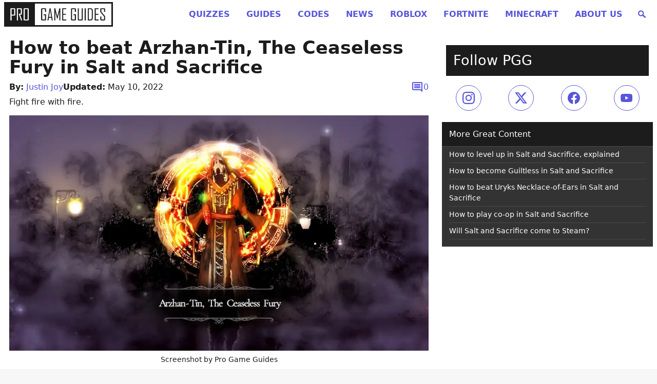

--- FILE ---
content_type: text/html
request_url: https://progameguides.com/salt-and-sacrifice/how-to-beat-arzhan-tin-the-ceaseless-fury-in-salt-and-sacrifice/
body_size: 84354
content:
<!doctype html>
<html lang="en">

<head>
	<meta charset="utf-8">
	<meta name="viewport" content="width=device-width, initial-scale=1">
	<link rel="icon" type="image/x-icon" href="/favicon.ico">
	<meta name="theme-color" content="#ffffff">
	<meta http-equiv="Content-Security-Policy" content="block-all-mixed-content" />

	<link data-ad-provider='mtc' rel="preconnect" href="https://01.cdn.mediatradecraft.com/" crossorigin="" />
	<link data-ad-provider='mtc' rel="dns-prefetch" href="https://01.cdn.mediatradecraft.com/" />
	<link data-ad-provider='mtc' rel="preconnect" href="https://securepubads.g.doubleclick.net">
	<link data-ad-provider='mtc' rel="preload" href="https://securepubads.g.doubleclick.net/tag/js/gpt.js" as="script">
	<link data-ad-provider='mtc' rel="preload" href="https://c.amazon-adsystem.com/aax2/apstag.js" as="script">
	<link data-ad-provider='mtc' rel="preconnect" href="https://micro.rubiconproject.com/" crossorigin="" />
	<link data-ad-provider='mtc' rel="dns-prefetch" href="https://micro.rubiconproject.com/" />
	<link data-ad-provider='mtc' rel="preconnect" href="https://cdn.privacy-mgmt.com/" crossorigin="" />
	<link data-ad-provider='mtc' rel="dns-prefetch" href="https://cdn.privacy-mgmt.com/" />

	<script data-ad-provider='mtc' defer="true">"use strict"; function _typeof(t) { return (_typeof = "function" == typeof Symbol && "symbol" == typeof Symbol.iterator ? function (t) { return typeof t } : function (t) { return t && "function" == typeof Symbol && t.constructor === Symbol && t !== Symbol.prototype ? "symbol" : typeof t })(t) } !function () { var t = function () { var t, e, o = [], n = window, r = n; for (; r;) { try { if (r.frames.__tcfapiLocator) { t = r; break } } catch (t) { } if (r === n.top) break; r = r.parent } t || (!function t() { var e = n.document, o = !!n.frames.__tcfapiLocator; if (!o) if (e.body) { var r = e.createElement("iframe"); r.style.cssText = "display:none", r.name = "__tcfapiLocator", e.body.appendChild(r) } else setTimeout(t, 5); return !o }(), n.__tcfapi = function () { for (var t = arguments.length, n = new Array(t), r = 0; r < t; r++)n[r] = arguments[r]; if (!n.length) return o; "setGdprApplies" === n[0] ? n.length > 3 && 2 === parseInt(n[1], 10) && "boolean" == typeof n[3] && (e = n[3], "function" == typeof n[2] && n[2]("set", !0)) : "ping" === n[0] ? "function" == typeof n[2] && n[2]({ gdprApplies: e, cmpLoaded: !1, cmpStatus: "stub" }) : o.push(n) }, n.addEventListener("message", (function (t) { var e = "string" == typeof t.data, o = {}; if (e) try { o = JSON.parse(t.data) } catch (t) { } else o = t.data; var n = "object" === _typeof(o) && null !== o ? o.__tcfapiCall : null; n && window.__tcfapi(n.command, n.version, (function (o, r) { var a = { __tcfapiReturn: { returnValue: o, success: r, callId: n.callId } }; t && t.source && t.source.postMessage && t.source.postMessage(e ? JSON.stringify(a) : a, "*") }), n.parameter) }), !1)) }; "undefined" != typeof module ? module.exports = t : t() }();</script>
	<script data-ad-provider='mtc' defer="true">
		(function () { var e = false; var c = window; var t = document; function r() { if (!c.frames["__uspapiLocator"]) { if (t.body) { var a = t.body; var e = t.createElement("iframe"); e.style.cssText = "display:none"; e.name = "__uspapiLocator"; a.appendChild(e) } else { setTimeout(r, 5) } } } r(); function p() { var a = arguments; __uspapi.a = __uspapi.a || []; if (!a.length) { return __uspapi.a } else if (a[0] === "ping") { a[2]({ gdprAppliesGlobally: e, cmpLoaded: false }, true) } else { __uspapi.a.push([].slice.apply(a)) } } function l(t) { var r = typeof t.data === "string"; try { var a = r ? JSON.parse(t.data) : t.data; if (a.__cmpCall) { var n = a.__cmpCall; c.__uspapi(n.command, n.parameter, function (a, e) { var c = { __cmpReturn: { returnValue: a, success: e, callId: n.callId } }; t.source.postMessage(r ? JSON.stringify(c) : c, "*") }) } } catch (a) { } } if (typeof __uspapi !== "function") { c.__uspapi = p; __uspapi.msgHandler = l; c.addEventListener("message", l, false) } })();
	</script>
	<script data-ad-provider='mtc' defer="true">
		window.__gpp_addFrame = function (e) { if (!window.frames[e]) if (document.body) { var t = document.createElement("iframe"); t.style.cssText = "display:none", t.name = e, document.body.appendChild(t) } else window.setTimeout(window.__gpp_addFrame, 10, e) }, window.__gpp_stub = function () { var e = arguments; if (__gpp.queue = __gpp.queue || [], __gpp.events = __gpp.events || [], !e.length || 1 == e.length && "queue" == e[0]) return __gpp.queue; if (1 == e.length && "events" == e[0]) return __gpp.events; var t = e[0], p = e.length > 1 ? e[1] : null, s = e.length > 2 ? e[2] : null; if ("ping" === t) p({ gppVersion: "1.1", cmpStatus: "stub", cmpDisplayStatus: "hidden", signalStatus: "not ready", supportedAPIs: ["2:tcfeuv2", "5:tcfcav1", "6:uspv1", "7:usnatv1", "8:uscav1", "9:usvav1", "10:uscov1", "11:usutv1", "12:usctv1"], cmpId: 0, sectionList: [], applicableSections: [], gppString: "", parsedSections: {} }, !0); else if ("addEventListener" === t) { "lastId" in __gpp || (__gpp.lastId = 0), __gpp.lastId++; var n = __gpp.lastId; __gpp.events.push({ id: n, callback: p, parameter: s }), p({ eventName: "listenerRegistered", listenerId: n, data: !0, pingData: { gppVersion: "1.1", cmpStatus: "stub", cmpDisplayStatus: "hidden", signalStatus: "not ready", supportedAPIs: ["2:tcfeuv2", "5:tcfcav1", "6:uspv1", "7:usnatv1", "8:uscav1", "9:usvav1", "10:uscov1", "11:usutv1", "12:usctv1"], cmpId: 0, sectionList: [], applicableSections: [], gppString: "", parsedSections: {} } }, !0) } else if ("removeEventListener" === t) { for (var a = !1, i = 0; i < __gpp.events.length; i++)if (__gpp.events[i].id == s) { __gpp.events.splice(i, 1), a = !0; break } p({ eventName: "listenerRemoved", listenerId: s, data: a, pingData: { gppVersion: "1.1", cmpStatus: "stub", cmpDisplayStatus: "hidden", signalStatus: "not ready", supportedAPIs: ["2:tcfeuv2", "5:tcfcav1", "6:uspv1", "7:usnatv1", "8:uscav1", "9:usvav1", "10:uscov1", "11:usutv1", "12:usctv1"], cmpId: 0, sectionList: [], applicableSections: [], gppString: "", parsedSections: {} } }, !0) } else "hasSection" === t ? p(!1, !0) : "getSection" === t || "getField" === t ? p(null, !0) : __gpp.queue.push([].slice.apply(e)) }, window.__gpp_msghandler = function (e) { var t = "string" == typeof e.data; try { var p = t ? JSON.parse(e.data) : e.data } catch (e) { p = null } if ("object" == typeof p && null !== p && "__gppCall" in p) { var s = p.__gppCall; window.__gpp(s.command, (function (p, n) { var a = { __gppReturn: { returnValue: p, success: n, callId: s.callId } }; e.source.postMessage(t ? JSON.stringify(a) : a, "*") }), "parameter" in s ? s.parameter : null, "version" in s ? s.version : "1.1") } }, "__gpp" in window && "function" == typeof window.__gpp || (window.__gpp = window.__gpp_stub, window.addEventListener("message", window.__gpp_msghandler, !1), window.__gpp_addFrame("__gppLocator"));
	</script>
	<script data-ad-provider='mtc'>
		window._sp_queue = [];
		window._sp_ = {
			config: {
				accountId: 1247,
				baseEndpoint: 'https://cdn.privacy-mgmt.com',
				ccpa: {},
				usnat: { includeUspApi: true },
				custom: {},
				gdpr: {},
			}
		}
	</script>
	<script data-ad-provider='mtc' src="https://cdn.privacy-mgmt.com/unified/wrapperMessagingWithoutDetection.js" defer="true"></script>
	<script data-ad-provider='mtc' src="https://c.amazon-adsystem.com/aax2/apstag.js" async="true"></script>
	<script data-ad-provider='mtc' src="https://securepubads.g.doubleclick.net/tag/js/gpt.js" async="true"></script>
		<script data-ad-provider='mtc' src="https://01.cdn.mediatradecraft.com/progameguides/main/main.js?template=article" async="true"></script>
	<link data-ad-provider='mtc' href="https://01.cdn.mediatradecraft.com/progameguides/main/main.css" media="print" onload="this.media='all'" rel="stylesheet" />

	
	

	<meta name='robots' content='index, follow, max-image-preview:large, max-snippet:-1, max-video-preview:-1' />
	<style>img:is([sizes="auto" i], [sizes^="auto," i]) { contain-intrinsic-size: 3000px 1500px }</style>
	<style id="gamurs-critical-css-proguides-style">@charset "UTF-8";
/*!
Theme Name: Pro Game Guides - Lightweight
Theme URI: https://progameguides.com
Text Domain: proguides
*/
/*! Spectre.css v0.5.3 | MIT License | github.com/picturepan2/spectre */
/* Manually forked from Normalize.css */
/* normalize.css v5.0.0 | MIT License | github.com/necolas/normalize.css */
/**
 * 1. Change the default font family in all browsers (opinionated).
 * 2. Correct the line height in all browsers.
 * 3. Prevent adjustments of font size after orientation changes in
 *    IE on Windows Phone and in iOS.
 */
/* Document
   ========================================================================== */
html {
  font-family: sans-serif; /* 1 */
  -ms-text-size-adjust: 100%; /* 3 */
  -webkit-text-size-adjust: 100%; /* 3 */
}

/* Sections
   ========================================================================== */
/**
 * Remove the margin in all browsers (opinionated).
 */
body {
  margin: 0;
  padding-bottom: 6rem;
}

/**
 * Add the correct display in IE 9-.
 */
article,
aside,
footer,
header,
nav,
section {
  display: block;
}

/**
 * Correct the font size and margin on `h1` elements within `section` and
 * `article` contexts in Chrome, Firefox, and Safari.
 */
h1 {
  font-size: 2em;
  margin: 0.67em 0;
}

/* Grouping content
   ========================================================================== */
/**
 * Add the correct display in IE 9-.
 * 1. Add the correct display in IE.
 */
figcaption,
figure,
main { /* 1 */
  display: block;
}

/**
 * Add the correct margin in IE 8 (removed).
 */
/**
 * 1. Add the correct box sizing in Firefox.
 * 2. Show the overflow in Edge and IE.
 */
hr {
  box-sizing: content-box; /* 1 */
  height: 0; /* 1 */
  overflow: visible; /* 2 */
}

/**
 * 1. Correct the inheritance and scaling of font size in all browsers. (removed)
 * 2. Correct the odd `em` font sizing in all browsers.
 */
/* Text-level semantics
   ========================================================================== */
/**
 * 1. Remove the gray background on active links in IE 10.
 * 2. Remove gaps in links underline in iOS 8+ and Safari 8+.
 */
a {
  background-color: transparent; /* 1 */
  -webkit-text-decoration-skip: objects; /* 2 */
}

/**
 * Remove the outline on focused links when they are also active or hovered
 * in all browsers (opinionated).
 */
a:active,
a:hover {
  outline-width: 0;
}

/**
 * Modify default styling of address.
 */
address {
  font-style: normal;
}

/**
 * 1. Remove the bottom border in Firefox 39-.
 * 2. Add the correct text decoration in Chrome, Edge, IE, Opera, and Safari. (removed)
 */
/**
 * Prevent the duplicate application of `bolder` by the next rule in Safari 6.
 */
b,
strong {
  font-weight: inherit;
}

/**
 * Add the correct font weight in Chrome, Edge, and Safari.
 */
b,
strong {
  font-weight: bolder;
}

/**
 * 1. Correct the inheritance and scaling of font size in all browsers.
 * 2. Correct the odd `em` font sizing in all browsers.
 */
code,
kbd,
pre,
samp {
  font-family: "SF Mono", "Segoe UI Mono", "Roboto Mono", Menlo, Courier, monospace; /* 1 (changed) */
  font-size: 1em; /* 2 */
}

/**
 * Add the correct font style in Android 4.3-.
 */
dfn {
  font-style: italic;
}

/**
 * Add the correct background and color in IE 9-. (Removed)
 */
/**
 * Add the correct font size in all browsers.
 */
small {
  font-size: 80%;
  font-weight: 400; /* (added) */
}

/**
 * Prevent `sub` and `sup` elements from affecting the line height in
 * all browsers.
 */
sub,
sup {
  font-size: 75%;
  line-height: 0;
  position: relative;
  vertical-align: baseline;
}

sub {
  bottom: -0.25em;
}

sup {
  top: -0.5em;
}

/* Embedded content
   ========================================================================== */
/**
 * Add the correct display in IE 9-.
 */
audio,
video {
  display: inline-block;
}

/**
 * Add the correct display in iOS 4-7.
 */
audio:not([controls]) {
  display: none;
  height: 0;
}

/**
 * Remove the border on images inside links in IE 10-.
 */
img {
  border-style: none;
}

/**
 * Hide the overflow in IE.
 */
svg:not(:root) {
  overflow: hidden;
}

/* Forms
   ========================================================================== */
/**
 * 1. Change the font styles in all browsers (opinionated).
 * 2. Remove the margin in Firefox and Safari.
 */
button,
input,
optgroup,
select,
textarea {
  font-family: inherit; /* 1 (changed) */
  font-size: inherit; /* 1 (changed) */
  line-height: inherit; /* 1 (changed) */
  margin: 0; /* 2 */
}

/**
 * Show the overflow in IE.
 * 1. Show the overflow in Edge.
 */
button,
input { /* 1 */
  overflow: visible;
}

/**
 * Remove the inheritance of text transform in Edge, Firefox, and IE.
 * 1. Remove the inheritance of text transform in Firefox.
 */
button,
select { /* 1 */
  text-transform: none;
}

/**
 * 1. Prevent a WebKit bug where (2) destroys native `audio` and `video`
 *    controls in Android 4.
 * 2. Correct the inability to style clickable types in iOS and Safari.
 */
button,
html [type=button],
[type=reset],
[type=submit] {
  -webkit-appearance: button; /* 2 */
}

/**
 * Remove the inner border and padding in Firefox.
 */
button::-moz-focus-inner,
[type=button]::-moz-focus-inner,
[type=reset]::-moz-focus-inner,
[type=submit]::-moz-focus-inner {
  border-style: none;
  padding: 0;
}

/**
 * Restore the focus styles unset by the previous rule (removed).
 */
/**
 * Change the border, margin, and padding in all browsers (opinionated) (changed).
 */
fieldset {
  border: 0;
  margin: 0;
  padding: 0;
}

/**
 * 1. Correct the text wrapping in Edge and IE.
 * 2. Correct the color inheritance from `fieldset` elements in IE.
 * 3. Remove the padding so developers are not caught out when they zero out
 *    `fieldset` elements in all browsers.
 */
legend {
  box-sizing: border-box; /* 1 */
  color: inherit; /* 2 */
  display: table; /* 1 */
  max-width: 100%; /* 1 */
  padding: 0; /* 3 */
  white-space: normal; /* 1 */
}

/**
 * 1. Add the correct display in IE 9-.
 * 2. Add the correct vertical alignment in Chrome, Firefox, and Opera.
 */
progress {
  display: inline-block; /* 1 */
  vertical-align: baseline; /* 2 */
}

/**
 * Remove the default vertical scrollbar in IE.
 */
textarea {
  overflow: auto;
}

/**
 * 1. Add the correct box sizing in IE 10-.
 * 2. Remove the padding in IE 10-.
 */
[type=checkbox],
[type=radio] {
  box-sizing: border-box; /* 1 */
  padding: 0; /* 2 */
}

/**
 * Correct the cursor style of increment and decrement buttons in Chrome.
 */
[type=number]::-webkit-inner-spin-button,
[type=number]::-webkit-outer-spin-button {
  height: auto;
}

/**
 * 1. Correct the odd appearance in Chrome and Safari.
 * 2. Correct the outline style in Safari.
 */
[type=search] {
  -webkit-appearance: textfield; /* 1 */
  outline-offset: -2px; /* 2 */
}

/**
 * Remove the inner padding and cancel buttons in Chrome and Safari on macOS.
 */
[type=search]::-webkit-search-cancel-button,
[type=search]::-webkit-search-decoration {
  -webkit-appearance: none;
}

/**
 * 1. Correct the inability to style clickable types in iOS and Safari.
 * 2. Change font properties to `inherit` in Safari.
 */
::-webkit-file-upload-button {
  -webkit-appearance: button; /* 1 */
  font: inherit; /* 2 */
}

/* Interactive
   ========================================================================== */
/*
 * Add the correct display in IE 9-.
 * 1. Add the correct display in Edge, IE, and Firefox.
 */
details,
menu {
  display: block;
}

/*
 * Add the correct display in all browsers.
 */
summary {
  display: list-item;
  outline: none;
}

/* Scripting
   ========================================================================== */
/**
 * Add the correct display in IE 9-.
 */
canvas {
  display: inline-block;
}

/**
 * Add the correct display in IE.
 */
template {
  display: none;
}

/* Hidden
   ========================================================================== */
/**
 * Add the correct display in IE 10-.
 */
[hidden] {
  display: none;
}

*,
*::before,
*::after {
  box-sizing: inherit;
}

html {
  box-sizing: border-box;
  font-size: 20px;
  line-height: 1.5;
  -webkit-tap-highlight-color: transparent;
}

body {
  background: #fff;
  color: rgb(79.8611111111, 89.1203703704, 107.6388888889);
  font-family: -apple-system, system-ui, BlinkMacSystemFont, "Segoe UI", Roboto, "Helvetica Neue", sans-serif;
  font-size: 0.8rem;
  padding-bottom: 6rem;
  overflow-x: hidden;
  text-rendering: optimizeLegibility;
}

a {
  color: #5755d9;
  outline: none;
  text-decoration: none;
}
a:focus {
  box-shadow: 0 0 0 0.1rem rgba(87, 85, 217, 0.2);
}
a:focus, a:hover, a:active, a.active {
  color: rgb(48.2692307692, 45.8557692308, 205.1442307692);
  text-decoration: underline;
}
a:visited {
  color: rgb(128.1923076923, 126.6826923077, 226.3173076923);
}

h1,
h2,
h3,
h4,
h5,
h6 {
  color: inherit;
  font-weight: 500;
  line-height: 1.2;
  margin-bottom: 0.5em;
  margin-top: 0;
}

.h1,
.h2,
.h3,
.h4,
.h5,
.h6 {
  font-weight: 500;
}

h1,
.h1 {
  font-size: 2rem;
}

h2,
.h2 {
  font-size: 1.6rem;
}

h3,
.h3 {
  font-size: 1.4rem;
}

h4,
.h4 {
  font-size: 1.2rem;
}

h5,
.h5 {
  font-size: 1rem;
}

h6,
.h6 {
  font-size: 0.8rem;
}

p {
  margin: 0 0 1.2rem;
}

a,
ins,
u {
  -webkit-text-decoration-skip: ink edges;
          text-decoration-skip: ink edges;
}

abbr[title] {
  border-bottom: 0.05rem dotted;
  cursor: help;
  text-decoration: none;
}

kbd {
  border-radius: 0.1rem;
  line-height: 1.2;
  padding: 0.1rem 0.2rem;
  background: #454d5d;
  color: #fff;
  font-size: 0.7rem;
}

mark {
  background: #ffe9b3;
  color: rgb(79.8611111111, 89.1203703704, 107.6388888889);
  border-radius: 0.1rem;
  padding: 0.05rem;
}

blockquote {
  border-left: 0.1rem solid rgb(230.8888888889, 232.962962963, 237.1111111111);
  margin-left: 0;
  padding: 0.4rem 0.8rem;
}
blockquote p:last-child {
  margin-bottom: 0;
}

ul,
ol {
  margin: 0.8rem 0 0.8rem 0.8rem;
  padding: 0;
}
ul ul,
ul ol,
ol ul,
ol ol {
  margin: 0.8rem 0 0.8rem 0.8rem;
}
ul li,
ol li {
  margin-top: 0.4rem;
}

ul {
  list-style: disc inside;
}
ul ul {
  list-style-type: circle;
}

ol {
  list-style: decimal inside;
}
ol ol {
  list-style-type: lower-alpha;
}

dl dt {
  font-weight: bold;
}
dl dd {
  margin: 0.4rem 0 0.8rem 0;
}

:lang(zh),
:lang(zh-Hans) {
  font-family: -apple-system, system-ui, BlinkMacSystemFont, "Segoe UI", Roboto, "PingFang SC", "Hiragino Sans GB", "Microsoft YaHei", "Helvetica Neue", sans-serif;
}

:lang(zh-Hant) {
  font-family: -apple-system, system-ui, BlinkMacSystemFont, "Segoe UI", Roboto, "PingFang TC", "Hiragino Sans CNS", "Microsoft JhengHei", "Helvetica Neue", sans-serif;
}

:lang(ja) {
  font-family: -apple-system, system-ui, BlinkMacSystemFont, "Segoe UI", Roboto, "Hiragino Sans", "Hiragino Kaku Gothic Pro", "Yu Gothic", YuGothic, Meiryo, "Helvetica Neue", sans-serif;
}

:lang(ko) {
  font-family: -apple-system, system-ui, BlinkMacSystemFont, "Segoe UI", Roboto, "Malgun Gothic", "Helvetica Neue", sans-serif;
}

:lang(zh) ins,
:lang(zh) u,
:lang(ja) ins,
:lang(ja) u,
.cjk ins,
.cjk u {
  border-bottom: 0.05rem solid;
  text-decoration: none;
}
:lang(zh) del + del,
:lang(zh) del + s,
:lang(zh) ins + ins,
:lang(zh) ins + u,
:lang(zh) s + del,
:lang(zh) s + s,
:lang(zh) u + ins,
:lang(zh) u + u,
:lang(ja) del + del,
:lang(ja) del + s,
:lang(ja) ins + ins,
:lang(ja) ins + u,
:lang(ja) s + del,
:lang(ja) s + s,
:lang(ja) u + ins,
:lang(ja) u + u,
.cjk del + del,
.cjk del + s,
.cjk ins + ins,
.cjk ins + u,
.cjk s + del,
.cjk s + s,
.cjk u + ins,
.cjk u + u {
  margin-left: 0.125em;
}

.table {
  border-collapse: collapse;
  border-spacing: 0;
  width: 100%;
  text-align: left;
}
.table.table-striped tbody tr:nth-of-type(odd) {
  background: rgb(248.4555555556, 249.0185185185, 250.1444444444);
}
.table tbody tr.active, .table.table-striped tbody tr.active {
  background: rgb(239.6722222222, 240.9907407407, 243.6277777778);
}
.table.table-hover tbody tr:hover {
  background: rgb(239.6722222222, 240.9907407407, 243.6277777778);
}
.table.table-scroll {
  display: block;
  overflow-x: auto;
  padding-bottom: 0.75rem;
  white-space: nowrap;
}
.table td,
.table th {
  border-bottom: 0.05rem solid rgb(230.8888888889, 232.962962963, 237.1111111111);
  padding: 0.6rem 0.4rem;
}
.table th {
  border-bottom-width: 0.1rem;
}

.btn {
  transition: all 0.2s ease;
  -webkit-appearance: none;
     -moz-appearance: none;
          appearance: none;
  background: #fff;
  border: 0.05rem solid #5755d9;
  border-radius: 0.1rem;
  color: #5755d9;
  cursor: pointer;
  display: inline-block;
  font-size: 0.8rem;
  height: 1.8rem;
  line-height: 1.2rem;
  outline: none;
  padding: 0.25rem 0.4rem;
  text-align: center;
  text-decoration: none;
  -webkit-user-select: none;
     -moz-user-select: none;
          user-select: none;
  vertical-align: middle;
  white-space: nowrap;
}
.btn:focus {
  box-shadow: 0 0 0 0.1rem rgba(87, 85, 217, 0.2);
}
.btn:focus, .btn:hover {
  background: rgb(241.4711538462, 241.3100961538, 251.9399038462);
  border-color: rgb(74.6423076923, 72.4951923077, 214.2048076923);
  text-decoration: none;
}
.btn:active, .btn.active {
  background: rgb(74.6423076923, 72.4951923077, 214.2048076923);
  border-color: rgb(54.0461538462, 51.6538461538, 209.5461538462);
  color: #fff;
  text-decoration: none;
}
.btn:active.loading::after, .btn.active.loading::after {
  border-bottom-color: #fff;
  border-left-color: #fff;
}
.btn[disabled], .btn:disabled, .btn.disabled {
  cursor: default;
  opacity: 0.5;
  pointer-events: none;
}
.btn.btn-primary {
  background: #5755d9;
  border-color: rgb(74.6423076923, 72.4951923077, 214.2048076923);
  color: #fff;
}
.btn.btn-primary:focus, .btn.btn-primary:hover {
  background: rgb(66.4038461538, 64.1586538462, 212.3413461538);
  border-color: rgb(54.0461538462, 51.6538461538, 209.5461538462);
  color: #fff;
}
.btn.btn-primary:active, .btn.btn-primary.active {
  background: rgb(58.1653846154, 55.8221153846, 210.4778846154);
  border-color: rgb(48.2692307692, 45.8557692308, 205.1442307692);
  color: #fff;
}
.btn.btn-primary.loading::after {
  border-bottom-color: #fff;
  border-left-color: #fff;
}
.btn.btn-success {
  background: #32b643;
  border-color: rgb(46.7025862069, 169.9974137931, 62.5814655172);
  color: #fff;
}
.btn.btn-success:focus {
  box-shadow: 0 0 0 0.1rem rgba(50, 182, 67, 0.2);
}
.btn.btn-success:focus, .btn.btn-success:hover {
  background: rgb(47.8017241379, 173.9982758621, 64.0543103448);
  border-color: rgb(44.5043103448, 161.9956896552, 59.6357758621);
  color: #fff;
}
.btn.btn-success:active, .btn.btn-success.active {
  background: rgb(42.3060344828, 153.9939655172, 56.6900862069);
  border-color: rgb(39.0086206897, 141.9913793103, 52.2715517241);
  color: #fff;
}
.btn.btn-success.loading::after {
  border-bottom-color: #fff;
  border-left-color: #fff;
}
.btn.btn-error {
  background: #e85600;
  border-color: rgb(216.7, 80.3284482759, 0);
  color: #fff;
}
.btn.btn-error:focus {
  box-shadow: 0 0 0 0.1rem rgba(232, 86, 0, 0.2);
}
.btn.btn-error:focus, .btn.btn-error:hover {
  background: rgb(221.8, 82.2189655172, 0);
  border-color: rgb(206.5, 76.5474137931, 0);
  color: #fff;
}
.btn.btn-error:active, .btn.btn-error.active {
  background: rgb(196.3, 72.7663793103, 0);
  border-color: rgb(181, 67.0948275862, 0);
  color: #fff;
}
.btn.btn-error.loading::after {
  border-bottom-color: #fff;
  border-left-color: #fff;
}
.btn.btn-link {
  background: transparent;
  border-color: transparent;
  color: #5755d9;
}
.btn.btn-link:focus, .btn.btn-link:hover, .btn.btn-link:active, .btn.btn-link.active {
  color: rgb(48.2692307692, 45.8557692308, 205.1442307692);
}
.btn.btn-sm {
  font-size: 0.7rem;
  height: 1.4rem;
  padding: 0.05rem 0.3rem;
}
.btn.btn-lg {
  font-size: 0.9rem;
  height: 2rem;
  padding: 0.35rem 0.6rem;
}
.btn.btn-block {
  display: block;
  width: 100%;
}
.btn.btn-action {
  width: 1.8rem;
  padding-left: 0;
  padding-right: 0;
}
.btn.btn-action.btn-sm {
  width: 1.4rem;
}
.btn.btn-action.btn-lg {
  width: 2rem;
}
.btn.btn-clear {
  background: transparent;
  border: 0;
  color: currentColor;
  height: 0.8rem;
  line-height: 0.8rem;
  margin-left: 0.2rem;
  margin-right: -2px;
  opacity: 1;
  padding: 0;
  text-decoration: none;
  width: 0.8rem;
}
.btn.btn-clear:hover {
  opacity: 0.95;
}
.btn.btn-clear::before {
  content: "✕";
}

.btn-group {
  display: inline-flex;
  flex-wrap: wrap;
}
.btn-group .btn {
  flex: 1 0 auto;
}
.btn-group .btn:first-child:not(:last-child) {
  border-bottom-right-radius: 0;
  border-top-right-radius: 0;
}
.btn-group .btn:not(:first-child):not(:last-child) {
  border-radius: 0;
  margin-left: -0.05rem;
}
.btn-group .btn:last-child:not(:first-child) {
  border-bottom-left-radius: 0;
  border-top-left-radius: 0;
  margin-left: -0.05rem;
}
.btn-group .btn:focus, .btn-group .btn:hover, .btn-group .btn:active, .btn-group .btn.active {
  z-index: 1;
}
.btn-group.btn-group-block {
  display: flex;
}
.btn-group.btn-group-block .btn {
  flex: 1 0 0;
}

.form-group:not(:last-child) {
  margin-bottom: 0.4rem;
}

fieldset {
  margin-bottom: 0.8rem;
}

legend {
  font-size: 0.9rem;
  font-weight: 500;
  margin-bottom: 0.8rem;
}

.form-label {
  display: block;
  line-height: 1.2rem;
  padding: 0.3rem 0;
}
.form-label.label-sm {
  font-size: 0.7rem;
  padding: 0.1rem 0;
}
.form-label.label-lg {
  font-size: 0.9rem;
  padding: 0.4rem 0;
}

.form-input {
  transition: all 0.2s ease;
  -webkit-appearance: none;
     -moz-appearance: none;
          appearance: none;
  background: #fff;
  background-image: none;
  border: 0.05rem solid rgb(201.6111111111, 206.2037037037, 215.3888888889);
  border-radius: 0.1rem;
  color: rgb(79.8611111111, 89.1203703704, 107.6388888889);
  display: block;
  font-size: 0.8rem;
  height: 1.8rem;
  line-height: 1.2rem;
  max-width: 100%;
  outline: none;
  padding: 0.25rem 0.4rem;
  position: relative;
  width: 100%;
}
.form-input:focus {
  box-shadow: 0 0 0 0.1rem rgba(87, 85, 217, 0.2);
  border-color: #5755d9;
}
.form-input::-moz-placeholder {
  color: rgb(172.3333333333, 179.4444444444, 193.6666666667);
}
.form-input::placeholder {
  color: rgb(172.3333333333, 179.4444444444, 193.6666666667);
}
.form-input.input-sm {
  font-size: 0.7rem;
  height: 1.4rem;
  padding: 0.05rem 0.3rem;
}
.form-input.input-lg {
  font-size: 0.9rem;
  height: 2rem;
  padding: 0.35rem 0.6rem;
}
.form-input.input-inline {
  display: inline-block;
  vertical-align: middle;
  width: auto;
}
.form-input[type=file] {
  height: auto;
}

textarea.form-input {
  height: auto;
}

.form-input-hint {
  color: rgb(172.3333333333, 179.4444444444, 193.6666666667);
  font-size: 0.7rem;
  margin-top: 0.2rem;
}
.has-success .form-input-hint, .is-success + .form-input-hint {
  color: #32b643;
}
.has-error .form-input-hint, .is-error + .form-input-hint {
  color: #e85600;
}

.form-select {
  -webkit-appearance: none;
     -moz-appearance: none;
          appearance: none;
  border: 0.05rem solid rgb(201.6111111111, 206.2037037037, 215.3888888889);
  border-radius: 0.1rem;
  color: inherit;
  font-size: 0.8rem;
  height: 1.8rem;
  line-height: 1.2rem;
  outline: none;
  padding: 0.25rem 0.4rem;
  vertical-align: middle;
  width: 100%;
}
.form-select[size], .form-select[multiple] {
  height: auto;
}
.form-select[size] option, .form-select[multiple] option {
  padding: 0.1rem 0.2rem;
}
.form-select:not([multiple]):not([size]) {
  background: #fff url("data:image/svg+xml;charset=utf8,%3Csvg%20xmlns='http://www.w3.org/2000/svg'%20viewBox='0%200%204%205'%3E%3Cpath%20fill='%23667189'%20d='M2%200L0%202h4zm0%205L0%203h4z'/%3E%3C/svg%3E") no-repeat right 0.35rem center/0.4rem 0.5rem;
  padding-right: 1.2rem;
}
.form-select:focus {
  box-shadow: 0 0 0 0.1rem rgba(87, 85, 217, 0.2);
  border-color: #5755d9;
}
.form-select::-ms-expand {
  display: none;
}
.form-select.select-sm {
  font-size: 0.7rem;
  height: 1.4rem;
  padding: 0.05rem 1.1rem 0.05rem 0.3rem;
}
.form-select.select-lg {
  font-size: 0.9rem;
  height: 2rem;
  padding: 0.35rem 1.4rem 0.35rem 0.6rem;
}

.has-icon-left,
.has-icon-right {
  position: relative;
}
.has-icon-left .form-icon,
.has-icon-right .form-icon {
  height: 0.8rem;
  margin: 0 0.25rem;
  position: absolute;
  top: 50%;
  transform: translateY(-50%);
  width: 0.8rem;
  z-index: 2;
}

.has-icon-left .form-icon {
  left: 0.05rem;
}
.has-icon-left .form-input {
  padding-left: 1.3rem;
}

.has-icon-right .form-icon {
  right: 0.05rem;
}
.has-icon-right .form-input {
  padding-right: 1.3rem;
}

.form-checkbox,
.form-radio,
.form-switch {
  display: block;
  line-height: 1.2rem;
  margin: 0.2rem 0;
  min-height: 1.2rem;
  padding: 0.1rem 0.4rem 0.1rem 1.2rem;
  position: relative;
}
.form-checkbox input,
.form-radio input,
.form-switch input {
  clip: rect(0, 0, 0, 0);
  height: 1px;
  margin: -1px;
  overflow: hidden;
  position: absolute;
  width: 1px;
}
.form-checkbox input:focus + .form-icon,
.form-radio input:focus + .form-icon,
.form-switch input:focus + .form-icon {
  box-shadow: 0 0 0 0.1rem rgba(87, 85, 217, 0.2);
  border-color: #5755d9;
}
.form-checkbox input:checked + .form-icon,
.form-radio input:checked + .form-icon,
.form-switch input:checked + .form-icon {
  background: #5755d9;
  border-color: #5755d9;
}
.form-checkbox .form-icon,
.form-radio .form-icon,
.form-switch .form-icon {
  transition: all 0.2s ease;
  border: 0.05rem solid rgb(201.6111111111, 206.2037037037, 215.3888888889);
  cursor: pointer;
  display: inline-block;
  position: absolute;
}
.form-checkbox.input-sm,
.form-radio.input-sm,
.form-switch.input-sm {
  font-size: 0.7rem;
  margin: 0;
}
.form-checkbox.input-lg,
.form-radio.input-lg,
.form-switch.input-lg {
  font-size: 0.9rem;
  margin: 0.3rem 0;
}

.form-checkbox .form-icon,
.form-radio .form-icon {
  background: #fff;
  height: 0.8rem;
  left: 0;
  top: 0.3rem;
  width: 0.8rem;
}
.form-checkbox input:active + .form-icon,
.form-radio input:active + .form-icon {
  background: rgb(239.6722222222, 240.9907407407, 243.6277777778);
}

.form-checkbox .form-icon {
  border-radius: 0.1rem;
}
.form-checkbox input:checked + .form-icon::before {
  background-clip: padding-box;
  border: 0.1rem solid #fff;
  border-left-width: 0;
  border-top-width: 0;
  content: "";
  height: 12px;
  left: 50%;
  margin-left: -4px;
  margin-top: -8px;
  position: absolute;
  top: 50%;
  transform: rotate(45deg);
  width: 8px;
}
.form-checkbox input:indeterminate + .form-icon {
  background: #5755d9;
  border-color: #5755d9;
}
.form-checkbox input:indeterminate + .form-icon::before {
  background: #fff;
  content: "";
  height: 2px;
  left: 50%;
  margin-left: -5px;
  margin-top: -1px;
  position: absolute;
  top: 50%;
  width: 10px;
}

.form-radio .form-icon {
  border-radius: 50%;
}
.form-radio input:checked + .form-icon::before {
  background: #fff;
  border-radius: 50%;
  content: "";
  height: 4px;
  left: 50%;
  position: absolute;
  top: 50%;
  transform: translate(-50%, -50%);
  width: 4px;
}

.form-switch {
  padding-left: 2rem;
}
.form-switch .form-icon {
  background: rgb(230.8888888889, 232.962962963, 237.1111111111);
  background-clip: padding-box;
  border-radius: 0.45rem;
  height: 0.9rem;
  left: 0;
  top: 0.25rem;
  width: 1.6rem;
}
.form-switch .form-icon::before {
  transition: all 0.2s ease;
  background: #fff;
  border-radius: 50%;
  content: "";
  display: block;
  height: 0.8rem;
  left: 0;
  position: absolute;
  top: 0;
  width: 0.8rem;
}
.form-switch input:checked + .form-icon::before {
  left: 14px;
}
.form-switch input:active + .form-icon::before {
  background: rgb(248.4555555556, 249.0185185185, 250.1444444444);
}

.input-group {
  display: flex;
}
.input-group .input-group-addon {
  background: rgb(248.4555555556, 249.0185185185, 250.1444444444);
  border: 0.05rem solid rgb(201.6111111111, 206.2037037037, 215.3888888889);
  border-radius: 0.1rem;
  line-height: 1.2rem;
  padding: 0.25rem 0.4rem;
  white-space: nowrap;
}
.input-group .input-group-addon.addon-sm {
  font-size: 0.7rem;
  padding: 0.05rem 0.3rem;
}
.input-group .input-group-addon.addon-lg {
  font-size: 0.9rem;
  padding: 0.35rem 0.6rem;
}
.input-group .form-input,
.input-group .form-select {
  flex: 1 1 auto;
  width: 1%;
}
.input-group .input-group-btn {
  z-index: 1;
}
.input-group .form-input:first-child:not(:last-child),
.input-group .form-select:first-child:not(:last-child),
.input-group .input-group-addon:first-child:not(:last-child),
.input-group .input-group-btn:first-child:not(:last-child) {
  border-bottom-right-radius: 0;
  border-top-right-radius: 0;
}
.input-group .form-input:not(:first-child):not(:last-child),
.input-group .form-select:not(:first-child):not(:last-child),
.input-group .input-group-addon:not(:first-child):not(:last-child),
.input-group .input-group-btn:not(:first-child):not(:last-child) {
  border-radius: 0;
  margin-left: -0.05rem;
}
.input-group .form-input:last-child:not(:first-child),
.input-group .form-select:last-child:not(:first-child),
.input-group .input-group-addon:last-child:not(:first-child),
.input-group .input-group-btn:last-child:not(:first-child) {
  border-bottom-left-radius: 0;
  border-top-left-radius: 0;
  margin-left: -0.05rem;
}
.input-group .form-input:focus,
.input-group .form-select:focus,
.input-group .input-group-addon:focus,
.input-group .input-group-btn:focus {
  z-index: 2;
}
.input-group .form-select {
  width: auto;
}
.input-group.input-inline {
  display: inline-flex;
}

.has-success .form-input, .form-input.is-success,
.has-success .form-select,
.form-select.is-success {
  border-color: #32b643;
}
.has-success .form-input:focus, .form-input.is-success:focus,
.has-success .form-select:focus,
.form-select.is-success:focus {
  box-shadow: 0 0 0 0.1rem rgba(50, 182, 67, 0.2);
}
.has-error .form-input, .form-input.is-error,
.has-error .form-select,
.form-select.is-error {
  border-color: #e85600;
}
.has-error .form-input:focus, .form-input.is-error:focus,
.has-error .form-select:focus,
.form-select.is-error:focus {
  box-shadow: 0 0 0 0.1rem rgba(232, 86, 0, 0.2);
}

.has-error .form-checkbox .form-icon, .form-checkbox.is-error .form-icon,
.has-error .form-radio .form-icon,
.form-radio.is-error .form-icon,
.has-error .form-switch .form-icon,
.form-switch.is-error .form-icon {
  border-color: #e85600;
}
.has-error .form-checkbox input:checked + .form-icon, .form-checkbox.is-error input:checked + .form-icon,
.has-error .form-radio input:checked + .form-icon,
.form-radio.is-error input:checked + .form-icon,
.has-error .form-switch input:checked + .form-icon,
.form-switch.is-error input:checked + .form-icon {
  background: #e85600;
  border-color: #e85600;
}
.has-error .form-checkbox input:focus + .form-icon, .form-checkbox.is-error input:focus + .form-icon,
.has-error .form-radio input:focus + .form-icon,
.form-radio.is-error input:focus + .form-icon,
.has-error .form-switch input:focus + .form-icon,
.form-switch.is-error input:focus + .form-icon {
  box-shadow: 0 0 0 0.1rem rgba(232, 86, 0, 0.2);
  border-color: #e85600;
}

.has-error .form-checkbox input:indeterminate + .form-icon, .form-checkbox.is-error input:indeterminate + .form-icon {
  background: #e85600;
  border-color: #e85600;
}

.form-input:not(:-moz-placeholder):invalid {
  border-color: #e85600;
}

.form-input:not(:placeholder-shown):invalid {
  border-color: #e85600;
}
.form-input:not(:-moz-placeholder):invalid:focus {
  box-shadow: 0 0 0 0.1rem rgba(232, 86, 0, 0.2);
}
.form-input:not(:placeholder-shown):invalid:focus {
  box-shadow: 0 0 0 0.1rem rgba(232, 86, 0, 0.2);
}
.form-input:not(:-moz-placeholder):invalid + .form-input-hint {
  color: #e85600;
}
.form-input:not(:placeholder-shown):invalid + .form-input-hint {
  color: #e85600;
}

.form-input:disabled, .form-input.disabled,
.form-select:disabled,
.form-select.disabled {
  background-color: rgb(239.6722222222, 240.9907407407, 243.6277777778);
  cursor: not-allowed;
  opacity: 0.5;
}

.form-input[readonly] {
  background-color: rgb(248.4555555556, 249.0185185185, 250.1444444444);
}

input:disabled + .form-icon, input.disabled + .form-icon {
  background: rgb(239.6722222222, 240.9907407407, 243.6277777778);
  cursor: not-allowed;
  opacity: 0.5;
}

.form-switch input:disabled + .form-icon::before, .form-switch input.disabled + .form-icon::before {
  background: #fff;
}

.form-horizontal {
  padding: 0.4rem 0;
}
.form-horizontal .form-group {
  display: flex;
  flex-wrap: wrap;
}

.form-inline {
  display: inline-block;
}

.label {
  border-radius: 0.1rem;
  line-height: 1.2;
  padding: 0.1rem 0.2rem;
  background: rgb(239.6722222222, 240.9907407407, 243.6277777778);
  color: rgb(90.7222222222, 101.2407407407, 122.2777777778);
  display: inline-block;
}
.label.label-rounded {
  border-radius: 5rem;
  padding-left: 0.4rem;
  padding-right: 0.4rem;
}
.label.label-primary {
  background: #5755d9;
  color: #fff;
}
.label.label-secondary {
  background: rgb(241.4711538462, 241.3100961538, 251.9399038462);
  color: #5755d9;
}
.label.label-success {
  background: #32b643;
  color: #fff;
}
.label.label-warning {
  background: #ffb700;
  color: #fff;
}
.label.label-error {
  background: #e85600;
  color: #fff;
}

code {
  border-radius: 0.1rem;
  line-height: 1.2;
  padding: 0.1rem 0.2rem;
  background: rgb(252.2103004292, 241.5396995708, 242.2371244635);
  color: #d73e48;
  font-size: 85%;
}

.code {
  border-radius: 0.1rem;
  color: rgb(79.8611111111, 89.1203703704, 107.6388888889);
  position: relative;
}
.code::before {
  color: rgb(172.3333333333, 179.4444444444, 193.6666666667);
  content: attr(data-lang);
  font-size: 0.7rem;
  position: absolute;
  right: 0.4rem;
  top: 0.1rem;
}
.code code {
  background: rgb(248.4555555556, 249.0185185185, 250.1444444444);
  color: inherit;
  display: block;
  line-height: 1.5;
  overflow-x: auto;
  padding: 1rem;
  width: 100%;
}

.img-responsive {
  display: block;
  height: auto;
  max-width: 100%;
}

.img-fit-cover {
  -o-object-fit: cover;
     object-fit: cover;
}

.img-fit-contain {
  -o-object-fit: contain;
     object-fit: contain;
}

.video-responsive {
  display: block;
  overflow: hidden;
  padding: 0;
  position: relative;
  width: 100%;
}
.video-responsive::before {
  content: "";
  display: block;
  padding-bottom: 56.25%;
}
.video-responsive iframe,
.video-responsive object,
.video-responsive embed {
  border: 0;
  bottom: 0;
  height: 100%;
  left: 0;
  position: absolute;
  right: 0;
  top: 0;
  width: 100%;
}

video.video-responsive {
  height: auto;
  max-width: 100%;
}
video.video-responsive::before {
  content: none;
}

.video-responsive-4-3::before {
  padding-bottom: 75%;
}

.video-responsive-1-1::before {
  padding-bottom: 100%;
}

.figure {
  margin: 0 0 0.4rem 0;
}
.figure .figure-caption {
  color: rgb(101.5833333333, 113.3611111111, 136.9166666667);
  margin-top: 0.4rem;
}

.container {
  margin-left: auto;
  margin-right: auto;
  padding-left: 0.4rem;
  padding-right: 0.4rem;
  width: 100%;
}
.container.grid-xl {
  max-width: 1296px;
}
.container.grid-lg {
  max-width: 976px;
}
.container.grid-md {
  max-width: 856px;
}
.container.grid-sm {
  max-width: 616px;
}
.container.grid-xs {
  max-width: 496px;
}

.show-xs,
.show-sm,
.show-md,
.show-lg,
.show-xl {
  display: none !important;
}

.columns {
  display: flex;
  flex-wrap: wrap;
  margin-left: -0.4rem;
  margin-right: -0.4rem;
}
.columns.col-gapless {
  margin-left: 0;
  margin-right: 0;
}
.columns.col-gapless > .column {
  padding-left: 0;
  padding-right: 0;
}
.columns.col-oneline {
  flex-wrap: nowrap;
  overflow-x: auto;
}

.column {
  flex: 1;
  max-width: 100%;
  padding-left: 0.4rem;
  padding-right: 0.4rem;
}
.column.col-12, .column.col-11, .column.col-10, .column.col-9, .column.col-8, .column.col-7, .column.col-6, .column.col-5, .column.col-4, .column.col-3, .column.col-2, .column.col-1 {
  flex: none;
}

.col-12 {
  width: 100%;
}

.col-11 {
  width: 91.66666667%;
}

.col-10 {
  width: 83.33333333%;
}

.col-9 {
  width: 75%;
}

.col-8 {
  width: 66.66666667%;
}

.col-7 {
  width: 58.33333333%;
}

.col-6 {
  width: 50%;
}

.col-5 {
  width: 41.66666667%;
}

.col-4 {
  width: 33.33333333%;
}

.col-3 {
  width: 25%;
}

.col-2 {
  width: 16.66666667%;
}

.col-1 {
  width: 8.33333333%;
}

.col-auto {
  flex: 0 0 auto;
  max-width: none;
  width: auto;
}

.col-mx-auto {
  margin-left: auto;
  margin-right: auto;
}

.col-ml-auto {
  margin-left: auto;
}

.col-mr-auto {
  margin-right: auto;
}

@media (max-width: 1280px) {
  .col-xl-12,
  .col-xl-11,
  .col-xl-10,
  .col-xl-9,
  .col-xl-8,
  .col-xl-7,
  .col-xl-6,
  .col-xl-5,
  .col-xl-4,
  .col-xl-3,
  .col-xl-2,
  .col-xl-1 {
    flex: none;
  }
  .col-xl-12 {
    width: 100%;
  }
  .col-xl-11 {
    width: 91.66666667%;
  }
  .col-xl-10 {
    width: 83.33333333%;
  }
  .col-xl-9 {
    width: 75%;
  }
  .col-xl-8 {
    width: 66.66666667%;
  }
  .col-xl-7 {
    width: 58.33333333%;
  }
  .col-xl-6 {
    width: 50%;
  }
  .col-xl-5 {
    width: 41.66666667%;
  }
  .col-xl-4 {
    width: 33.33333333%;
  }
  .col-xl-3 {
    width: 25%;
  }
  .col-xl-2 {
    width: 16.66666667%;
  }
  .col-xl-1 {
    width: 8.33333333%;
  }
  .hide-xl {
    display: none !important;
  }
  .show-xl {
    display: block !important;
  }
}
@media (max-width: 960px) {
  .col-lg-12,
  .col-lg-11,
  .col-lg-10,
  .col-lg-9,
  .col-lg-8,
  .col-lg-7,
  .col-lg-6,
  .col-lg-5,
  .col-lg-4,
  .col-lg-3,
  .col-lg-2,
  .col-lg-1 {
    flex: none;
  }
  .col-lg-12 {
    width: 100%;
  }
  .col-lg-11 {
    width: 91.66666667%;
  }
  .col-lg-10 {
    width: 83.33333333%;
  }
  .col-lg-9 {
    width: 75%;
  }
  .col-lg-8 {
    width: 66.66666667%;
  }
  .col-lg-7 {
    width: 58.33333333%;
  }
  .col-lg-6 {
    width: 50%;
  }
  .col-lg-5 {
    width: 41.66666667%;
  }
  .col-lg-4 {
    width: 33.33333333%;
  }
  .col-lg-3 {
    width: 25%;
  }
  .col-lg-2 {
    width: 16.66666667%;
  }
  .col-lg-1 {
    width: 8.33333333%;
  }
  .hide-lg {
    display: none !important;
  }
  .show-lg {
    display: block !important;
  }
}
@media (max-width: 840px) {
  .col-md-12,
  .col-md-11,
  .col-md-10,
  .col-md-9,
  .col-md-8,
  .col-md-7,
  .col-md-6,
  .col-md-5,
  .col-md-4,
  .col-md-3,
  .col-md-2,
  .col-md-1 {
    flex: none;
  }
  .col-md-12 {
    width: 100%;
  }
  .col-md-11 {
    width: 91.66666667%;
  }
  .col-md-10 {
    width: 83.33333333%;
  }
  .col-md-9 {
    width: 75%;
  }
  .col-md-8 {
    width: 66.66666667%;
  }
  .col-md-7 {
    width: 58.33333333%;
  }
  .col-md-6 {
    width: 50%;
  }
  .col-md-5 {
    width: 41.66666667%;
  }
  .col-md-4 {
    width: 33.33333333%;
  }
  .col-md-3 {
    width: 25%;
  }
  .col-md-2 {
    width: 16.66666667%;
  }
  .col-md-1 {
    width: 8.33333333%;
  }
  .hide-md {
    display: none !important;
  }
  .show-md {
    display: block !important;
  }
}
@media (max-width: 600px) {
  .col-sm-12,
  .col-sm-11,
  .col-sm-10,
  .col-sm-9,
  .col-sm-8,
  .col-sm-7,
  .col-sm-6,
  .col-sm-5,
  .col-sm-4,
  .col-sm-3,
  .col-sm-2,
  .col-sm-1 {
    flex: none;
  }
  .col-sm-12 {
    width: 100%;
  }
  .col-sm-11 {
    width: 91.66666667%;
  }
  .col-sm-10 {
    width: 83.33333333%;
  }
  .col-sm-9 {
    width: 75%;
  }
  .col-sm-8 {
    width: 66.66666667%;
  }
  .col-sm-7 {
    width: 58.33333333%;
  }
  .col-sm-6 {
    width: 50%;
  }
  .col-sm-5 {
    width: 41.66666667%;
  }
  .col-sm-4 {
    width: 33.33333333%;
  }
  .col-sm-3 {
    width: 25%;
  }
  .col-sm-2 {
    width: 16.66666667%;
  }
  .col-sm-1 {
    width: 8.33333333%;
  }
  .hide-sm {
    display: none !important;
  }
  .show-sm {
    display: block !important;
  }
}
@media (max-width: 480px) {
  .col-xs-12,
  .col-xs-11,
  .col-xs-10,
  .col-xs-9,
  .col-xs-8,
  .col-xs-7,
  .col-xs-6,
  .col-xs-5,
  .col-xs-4,
  .col-xs-3,
  .col-xs-2,
  .col-xs-1 {
    flex: none;
  }
  .col-xs-12 {
    width: 100%;
  }
  .col-xs-11 {
    width: 91.66666667%;
  }
  .col-xs-10 {
    width: 83.33333333%;
  }
  .col-xs-9 {
    width: 75%;
  }
  .col-xs-8 {
    width: 66.66666667%;
  }
  .col-xs-7 {
    width: 58.33333333%;
  }
  .col-xs-6 {
    width: 50%;
  }
  .col-xs-5 {
    width: 41.66666667%;
  }
  .col-xs-4 {
    width: 33.33333333%;
  }
  .col-xs-3 {
    width: 25%;
  }
  .col-xs-2 {
    width: 16.66666667%;
  }
  .col-xs-1 {
    width: 8.33333333%;
  }
  .hide-xs {
    display: none !important;
  }
  .show-xs {
    display: block !important;
  }
}
.navbar {
  align-items: stretch;
  display: flex;
  flex-wrap: wrap;
  justify-content: space-between;
}
.navbar .navbar-section {
  align-items: center;
  display: flex;
  flex: 1 0 0;
}
.navbar .navbar-section:not(:first-child):last-child {
  justify-content: flex-end;
}
.navbar .navbar-center {
  align-items: center;
  display: flex;
  flex: 0 0 auto;
}
.navbar .navbar-brand {
  font-size: 0.9rem;
  font-weight: 500;
  text-decoration: none;
}

.accordion input:checked ~ .accordion-header .icon, .accordion[open] .accordion-header .icon {
  transform: rotate(90deg);
}
.accordion input:checked ~ .accordion-body, .accordion[open] .accordion-body {
  max-height: 50rem;
}
.accordion .accordion-header {
  display: block;
  padding: 0.2rem 0.4rem;
}
.accordion .accordion-header .icon {
  transition: all 0.2s ease;
}
.accordion .accordion-body {
  margin-bottom: 0.4rem;
  max-height: 0;
  overflow: hidden;
  transition: max-height 0.2s ease;
}

summary.accordion-header::-webkit-details-marker {
  display: none;
}

.badge {
  position: relative;
  white-space: nowrap;
}
.badge[data-badge]::after, .badge:not([data-badge])::after {
  background: #5755d9;
  background-clip: padding-box;
  border-radius: 0.5rem;
  box-shadow: 0 0 0 0.1rem #fff;
  color: #fff;
  content: attr(data-badge);
  display: inline-block;
  transform: translate(-0.05rem, -0.5rem);
}
.badge[data-badge]::after {
  font-size: 0.7rem;
  height: 0.9rem;
  line-height: 1;
  min-width: 0.9rem;
  padding: 0.1rem 0.2rem;
  text-align: center;
  white-space: nowrap;
}
.badge:not([data-badge])::after, .badge[data-badge=""]::after {
  height: 6px;
  min-width: 6px;
  padding: 0;
  width: 6px;
}
.badge.btn::after {
  position: absolute;
  top: 0;
  right: 0;
  transform: translate(50%, -50%);
}
.badge.avatar::after {
  position: absolute;
  top: 14.64%;
  right: 14.64%;
  transform: translate(50%, -50%);
  z-index: 100;
}

.breadcrumb {
  list-style: none;
  margin: 0.2rem 0;
  padding: 0.2rem 0;
}
.breadcrumb .breadcrumb-item {
  color: rgb(101.5833333333, 113.3611111111, 136.9166666667);
  display: inline-block;
  margin: 0;
  padding: 0.2rem 0;
}
.breadcrumb .breadcrumb-item:not(:last-child) {
  margin-right: 0.2rem;
}
.breadcrumb .breadcrumb-item:not(:last-child) a {
  color: rgb(101.5833333333, 113.3611111111, 136.9166666667);
}
.breadcrumb .breadcrumb-item:not(:first-child)::before {
  color: rgb(230.8888888889, 232.962962963, 237.1111111111);
  content: "/";
  padding-right: 0.4rem;
}

.bar {
  background: rgb(239.6722222222, 240.9907407407, 243.6277777778);
  border-radius: 0.1rem;
  display: flex;
  flex-wrap: nowrap;
  height: 0.8rem;
  width: 100%;
}
.bar.bar-sm {
  height: 0.2rem;
}
.bar .bar-item {
  background: #5755d9;
  color: #fff;
  display: block;
  font-size: 0.7rem;
  flex-shrink: 0;
  line-height: 0.8rem;
  height: 100%;
  position: relative;
  text-align: center;
  width: 0;
}
.bar .bar-item:first-child {
  border-bottom-left-radius: 0.1rem;
  border-top-left-radius: 0.1rem;
}
.bar .bar-item:last-child {
  border-bottom-right-radius: 0.1rem;
  border-top-right-radius: 0.1rem;
  flex-shrink: 1;
}

.bar-slider {
  height: 0.1rem;
  margin: 0.4rem 0;
  position: relative;
}
.bar-slider .bar-item {
  left: 0;
  padding: 0;
  position: absolute;
}
.bar-slider .bar-item:not(:last-child):first-child {
  background: rgb(239.6722222222, 240.9907407407, 243.6277777778);
  z-index: 1;
}
.bar-slider .bar-slider-btn {
  background: #5755d9;
  border: 0;
  border-radius: 50%;
  height: 0.6rem;
  padding: 0;
  position: absolute;
  right: 0;
  top: 50%;
  transform: translate(50%, -50%);
  width: 0.6rem;
}
.bar-slider .bar-slider-btn:active {
  box-shadow: 0 0 0 0.1rem #5755d9;
}

.card {
  background: #fff;
  border: 0.05rem solid rgb(230.8888888889, 232.962962963, 237.1111111111);
  border-radius: 0.1rem;
  display: flex;
  flex-direction: column;
}
.card .card-header,
.card .card-body,
.card .card-footer {
  padding: 0.8rem;
  padding-bottom: 0;
}
.card .card-header:last-child,
.card .card-body:last-child,
.card .card-footer:last-child {
  padding-bottom: 0.8rem;
}
.card .card-body {
  flex: 1 1 auto;
}
.card .card-image {
  padding-top: 0.8rem;
}
.card .card-image:first-child {
  padding-top: 0;
}
.card .card-image:first-child img {
  border-top-left-radius: 0.1rem;
  border-top-right-radius: 0.1rem;
}
.card .card-image:last-child img {
  border-bottom-left-radius: 0.1rem;
  border-bottom-right-radius: 0.1rem;
}

.chip {
  align-items: center;
  background: rgb(239.6722222222, 240.9907407407, 243.6277777778);
  border-radius: 5rem;
  color: rgb(101.5833333333, 113.3611111111, 136.9166666667);
  display: inline-flex;
  font-size: 90%;
  height: 1.2rem;
  line-height: 0.8rem;
  margin: 0.1rem;
  max-width: 100%;
  padding: 0.2rem 0.4rem;
  text-decoration: none;
  vertical-align: middle;
}
.chip.active {
  background: #5755d9;
  color: #fff;
}
.chip .avatar {
  margin-left: -0.4rem;
  margin-right: 0.2rem;
}
.chip .btn-clear {
  transform: scale(0.75);
}

.dropdown {
  display: inline-block;
  position: relative;
}
.dropdown .menu {
  animation: slide-down 0.15s ease 1;
  display: none;
  left: 0;
  max-height: 50vh;
  overflow-y: auto;
  position: absolute;
  top: 100%;
}
.dropdown.dropdown-right .menu {
  left: auto;
  right: 0;
}
.dropdown.active .menu,
.dropdown .dropdown-toggle:focus + .menu,
.dropdown .menu:hover {
  display: block;
}
.dropdown .btn-group .dropdown-toggle:nth-last-child(2) {
  border-bottom-right-radius: 0.1rem;
  border-top-right-radius: 0.1rem;
}

.empty {
  background: rgb(248.4555555556, 249.0185185185, 250.1444444444);
  border-radius: 0.1rem;
  color: rgb(101.5833333333, 113.3611111111, 136.9166666667);
  text-align: center;
  padding: 3.2rem 1.6rem;
}
.empty .empty-icon {
  margin-bottom: 0.8rem;
}
.empty .empty-title,
.empty .empty-subtitle {
  margin: 0.4rem auto;
}
.empty .empty-action {
  margin-top: 0.8rem;
}

.modal {
  align-items: center;
  bottom: 0;
  display: none;
  justify-content: center;
  left: 0;
  opacity: 0;
  overflow: hidden;
  padding: 0.4rem;
  position: fixed;
  right: 0;
  top: 0;
}
.modal:target, .modal.active {
  display: flex;
  opacity: 1;
  z-index: 400;
}
.modal:target .modal-overlay, .modal.active .modal-overlay {
  background: rgba(248.4555555556, 249.0185185185, 250.1444444444, 0.75);
  bottom: 0;
  cursor: default;
  display: block;
  left: 0;
  position: absolute;
  right: 0;
  top: 0;
}
.modal:target .modal-container, .modal.active .modal-container {
  animation: slide-down 0.2s ease 1;
  z-index: 1;
}
.modal.modal-sm .modal-container {
  max-width: 320px;
  padding: 0 0.4rem;
}
.modal.modal-lg .modal-overlay {
  background: #fff;
}
.modal.modal-lg .modal-container {
  box-shadow: none;
  max-width: 960px;
}

.modal-container {
  box-shadow: 0 0.2rem 0.5rem rgba(69, 77, 93, 0.3);
  background: #fff;
  border-radius: 0.1rem;
  display: flex;
  flex-direction: column;
  max-height: 75vh;
  max-width: 640px;
  padding: 0 0.8rem;
  width: 100%;
}
.modal-container.modal-fullheight {
  max-height: 100vh;
}
.modal-container .modal-header {
  color: #454d5d;
  padding: 0.8rem;
}
.modal-container .modal-body {
  overflow-y: auto;
  padding: 0.8rem;
  position: relative;
}
.modal-container .modal-footer {
  padding: 0.8rem;
  text-align: right;
}

.nav {
  display: flex;
  flex-direction: column;
  list-style: none;
  margin: 0.2rem 0;
}
.nav .nav-item a {
  color: rgb(101.5833333333, 113.3611111111, 136.9166666667);
  padding: 0.2rem 0.4rem;
  text-decoration: none;
}
.nav .nav-item a:focus, .nav .nav-item a:hover {
  color: #5755d9;
}
.nav .nav-item.active > a {
  color: rgb(79.8611111111, 89.1203703704, 107.6388888889);
  font-weight: bold;
}
.nav .nav-item.active > a:focus, .nav .nav-item.active > a:hover {
  color: #5755d9;
}
.nav .nav {
  margin-bottom: 0.4rem;
  margin-left: 0.8rem;
}

.pagination {
  display: flex;
  list-style: none;
  margin: 0.2rem 0;
  padding: 0.2rem 0;
}
.pagination .page-item {
  margin: 0.2rem 0.05rem;
}
.pagination .page-item span {
  display: inline-block;
  padding: 0.2rem 0.2rem;
}
.pagination .page-item a {
  border-radius: 0.1rem;
  color: rgb(101.5833333333, 113.3611111111, 136.9166666667);
  display: inline-block;
  padding: 0.2rem 0.4rem;
  text-decoration: none;
}
.pagination .page-item a:focus, .pagination .page-item a:hover {
  color: #5755d9;
}
.pagination .page-item.disabled a {
  cursor: default;
  opacity: 0.5;
  pointer-events: none;
}
.pagination .page-item.active a {
  background: #5755d9;
  color: #fff;
}
.pagination .page-item.page-prev, .pagination .page-item.page-next {
  flex: 1 0 50%;
}
.pagination .page-item.page-next {
  text-align: right;
}
.pagination .page-item .page-item-title {
  margin: 0;
}
.pagination .page-item .page-item-subtitle {
  margin: 0;
  opacity: 0.5;
}

.panel {
  border: 0.05rem solid rgb(230.8888888889, 232.962962963, 237.1111111111);
  border-radius: 0.1rem;
  display: flex;
  flex-direction: column;
}
.panel .panel-header,
.panel .panel-footer {
  flex: 0 0 auto;
  padding: 0.8rem;
}
.panel .panel-nav {
  flex: 0 0 auto;
}
.panel .panel-body {
  flex: 1 1 auto;
  overflow-y: auto;
  padding: 0 0.8rem;
}

.popover {
  display: inline-block;
  position: relative;
}
.popover .popover-container {
  left: 50%;
  opacity: 0;
  padding: 0.4rem;
  position: absolute;
  top: 0;
  transform: translate(-50%, -50%) scale(0);
  transition: transform 0.2s ease;
  width: 320px;
  z-index: 300;
}
.popover *:focus + .popover-container, .popover:hover .popover-container {
  display: block;
  opacity: 1;
  transform: translate(-50%, -100%);
}
.popover.popover-right .popover-container {
  left: 100%;
  top: 50%;
}
.popover.popover-right *:focus + .popover-container, .popover.popover-right:hover .popover-container {
  transform: translate(0, -50%);
}
.popover.popover-bottom .popover-container {
  left: 50%;
  top: 100%;
}
.popover.popover-bottom *:focus + .popover-container, .popover.popover-bottom:hover .popover-container {
  transform: translate(-50%, 0);
}
.popover.popover-left .popover-container {
  left: 0;
  top: 50%;
}
.popover.popover-left *:focus + .popover-container, .popover.popover-left:hover .popover-container {
  transform: translate(-100%, -50%);
}
.popover .card {
  box-shadow: 0 0.2rem 0.5rem rgba(69, 77, 93, 0.3);
  border: 0;
}

.step {
  display: flex;
  flex-wrap: nowrap;
  list-style: none;
  margin: 0.2rem 0;
  width: 100%;
}
.step .step-item {
  flex: 1 1 0;
  margin-top: 0;
  min-height: 1rem;
  text-align: center;
  position: relative;
}
.step .step-item:not(:first-child)::before {
  background: #5755d9;
  content: "";
  height: 2px;
  left: -50%;
  position: absolute;
  top: 9px;
  width: 100%;
}
.step .step-item a {
  color: rgb(172.3333333333, 179.4444444444, 193.6666666667);
  display: inline-block;
  padding: 20px 10px 0;
  text-decoration: none;
}
.step .step-item a::before {
  background: #5755d9;
  border: 0.1rem solid #fff;
  border-radius: 50%;
  content: "";
  display: block;
  height: 0.6rem;
  left: 50%;
  position: absolute;
  top: 0.2rem;
  transform: translateX(-50%);
  width: 0.6rem;
  z-index: 1;
}
.step .step-item.active a::before {
  background: #fff;
  border: 0.1rem solid #5755d9;
}
.step .step-item.active ~ .step-item::before {
  background: rgb(230.8888888889, 232.962962963, 237.1111111111);
}
.step .step-item.active ~ .step-item a::before {
  background: rgb(230.8888888889, 232.962962963, 237.1111111111);
}

.tab {
  align-items: center;
  border-bottom: 0.05rem solid rgb(230.8888888889, 232.962962963, 237.1111111111);
  display: flex;
  flex-wrap: wrap;
  list-style: none;
  margin: 0.2rem 0 0.15rem 0;
}
.tab .tab-item {
  margin-top: 0;
}
.tab .tab-item a {
  border-bottom: 0.1rem solid transparent;
  color: inherit;
  display: block;
  margin: 0 0.4rem 0 0;
  padding: 0.4rem 0.2rem 0.3rem 0.2rem;
  text-decoration: none;
}
.tab .tab-item a:focus, .tab .tab-item a:hover {
  color: #5755d9;
}
.tab .tab-item.active a,
.tab .tab-item a.active {
  border-bottom-color: #5755d9;
  color: #5755d9;
}
.tab .tab-item.tab-action {
  flex: 1 0 auto;
  text-align: right;
}
.tab .tab-item .btn-clear {
  margin-top: -0.2rem;
}
.tab.tab-block .tab-item {
  flex: 1 0 0;
  text-align: center;
}
.tab.tab-block .tab-item a {
  margin: 0;
}
.tab.tab-block .tab-item .badge[data-badge]::after {
  position: absolute;
  right: 0.1rem;
  top: 0.1rem;
  transform: translate(0, 0);
}
.tab:not(.tab-block) .badge {
  padding-right: 0;
}

.tile {
  align-content: space-between;
  align-items: flex-start;
  display: flex;
}
.tile .tile-icon,
.tile .tile-action {
  flex: 0 0 auto;
}
.tile .tile-content {
  flex: 1 1 auto;
}
.tile .tile-content:not(:first-child) {
  padding-left: 0.4rem;
}
.tile .tile-content:not(:last-child) {
  padding-right: 0.4rem;
}
.tile .tile-title,
.tile .tile-subtitle {
  line-height: 1.2rem;
}
.tile.tile-centered {
  align-items: center;
}
.tile.tile-centered .tile-content {
  overflow: hidden;
}
.tile.tile-centered .tile-title,
.tile.tile-centered .tile-subtitle {
  overflow: hidden;
  text-overflow: ellipsis;
  white-space: nowrap;
  margin-bottom: 0;
}

.toast {
  background: rgba(69, 77, 93, 0.9);
  border-color: #454d5d;
  border: 0.05rem solid #454d5d;
  border-radius: 0.1rem;
  color: #fff;
  display: block;
  padding: 0.4rem;
  width: 100%;
}
.toast.toast-primary {
  background: rgba(87, 85, 217, 0.9);
  border-color: #5755d9;
}
.toast.toast-success {
  background: rgba(50, 182, 67, 0.9);
  border-color: #32b643;
}
.toast.toast-warning {
  background: rgba(255, 183, 0, 0.9);
  border-color: #ffb700;
}
.toast.toast-error {
  background: rgba(232, 86, 0, 0.9);
  border-color: #e85600;
}
.toast a {
  color: #fff;
  text-decoration: underline;
}
.toast a:focus, .toast a:hover, .toast a:active, .toast a.active {
  opacity: 0.75;
}
.toast .btn-clear {
  margin: 4px -2px 4px 4px;
}

.tooltip {
  position: relative;
}
.tooltip::after {
  background: rgba(69, 77, 93, 0.9);
  border-radius: 0.1rem;
  bottom: 100%;
  color: #fff;
  content: attr(data-tooltip);
  display: block;
  font-size: 0.7rem;
  left: 50%;
  max-width: 320px;
  opacity: 0;
  overflow: hidden;
  padding: 0.2rem 0.4rem;
  pointer-events: none;
  position: absolute;
  text-overflow: ellipsis;
  transform: translate(-50%, 0.4rem);
  transition: all 0.2s ease;
  white-space: pre;
  z-index: 300;
}
.tooltip:focus::after, .tooltip:hover::after {
  opacity: 1;
  transform: translate(-50%, -0.2rem);
}
.tooltip[disabled], .tooltip.disabled {
  pointer-events: auto;
}
.tooltip.tooltip-right::after {
  bottom: 50%;
  left: 100%;
  transform: translate(-0.2rem, 50%);
}
.tooltip.tooltip-right:focus::after, .tooltip.tooltip-right:hover::after {
  transform: translate(0.2rem, 50%);
}
.tooltip.tooltip-bottom::after {
  bottom: auto;
  top: 100%;
  transform: translate(-50%, -0.4rem);
}
.tooltip.tooltip-bottom:focus::after, .tooltip.tooltip-bottom:hover::after {
  transform: translate(-50%, 0.2rem);
}
.tooltip.tooltip-left::after {
  bottom: 50%;
  left: auto;
  right: 100%;
  transform: translate(0.4rem, 50%);
}
.tooltip.tooltip-left:focus::after, .tooltip.tooltip-left:hover::after {
  transform: translate(-0.2rem, 50%);
}

@keyframes loading {
  0% {
    transform: rotate(0deg);
  }
  100% {
    transform: rotate(360deg);
  }
}
@keyframes slide-down {
  0% {
    opacity: 0;
    transform: translateY(-1.6rem);
  }
  100% {
    opacity: 1;
    transform: translateY(0);
  }
}
.text-primary {
  color: #5755d9;
}

a.text-primary:focus, a.text-primary:hover {
  color: rgb(66.4038461538, 64.1586538462, 212.3413461538);
}
a.text-primary:visited {
  color: rgb(107.5961538462, 105.8413461538, 221.6586538462);
}

.text-secondary {
  color: rgb(229.1134615385, 228.8052884615, 249.1447115385);
}

a.text-secondary:focus, a.text-secondary:hover {
  color: rgb(208.5173076923, 207.9639423077, 244.4860576923);
}
a.text-secondary:visited {
  color: rgb(249.7096153846, 249.6466346154, 253.8033653846);
}

.text-gray {
  color: rgb(172.3333333333, 179.4444444444, 193.6666666667);
}

a.text-gray:focus, a.text-gray:hover {
  color: rgb(157.6944444444, 166.0648148148, 182.8055555556);
}
a.text-gray:visited {
  color: rgb(186.9722222222, 192.8240740741, 204.5277777778);
}

.text-light {
  color: #fff;
}

a.text-light:focus, a.text-light:hover {
  color: rgb(242.25, 242.25, 242.25);
}
a.text-light:visited {
  color: white;
}

.text-dark {
  color: rgb(79.8611111111, 89.1203703704, 107.6388888889);
}

a.text-dark:focus, a.text-dark:hover {
  color: #454d5d;
}
a.text-dark:visited {
  color: rgb(90.7222222222, 101.2407407407, 122.2777777778);
}

.text-success {
  color: #32b643;
}

a.text-success:focus, a.text-success:hover {
  color: rgb(44.5043103448, 161.9956896552, 59.6357758621);
}
a.text-success:visited {
  color: rgb(56.9181034483, 200.5818965517, 75.4202586207);
}

.text-warning {
  color: #ffb700;
}

a.text-warning:focus, a.text-warning:hover {
  color: rgb(229.5, 164.7, 0);
}
a.text-warning:visited {
  color: rgb(255, 190.2, 25.5);
}

.text-error {
  color: #e85600;
}

a.text-error:focus, a.text-error:hover {
  color: rgb(206.5, 76.5474137931, 0);
}
a.text-error:visited {
  color: rgb(255, 96.099137931, 2.5);
}

.bg-primary {
  background: #5755d9;
  color: #fff;
}

.bg-secondary {
  background: rgb(241.4711538462, 241.3100961538, 251.9399038462);
}

.bg-dark {
  background: #454d5d;
  color: #fff;
}

.bg-gray {
  background: rgb(248.4555555556, 249.0185185185, 250.1444444444);
}

.bg-success {
  background: #32b643;
  color: #fff;
}

.bg-warning {
  background: #ffb700;
  color: #fff;
}

.bg-error {
  background: #e85600;
  color: #fff;
}

.c-hand {
  cursor: pointer;
}

.c-move {
  cursor: move;
}

.c-zoom-in {
  cursor: zoom-in;
}

.c-zoom-out {
  cursor: zoom-out;
}

.c-not-allowed {
  cursor: not-allowed;
}

.c-auto {
  cursor: auto;
}

.d-block {
  display: block;
}

.d-inline {
  display: inline;
}

.d-inline-block {
  display: inline-block;
}

.d-flex {
  display: flex;
}

.d-inline-flex {
  display: inline-flex;
}

.d-none,
.d-hide {
  display: none !important;
}

.d-visible {
  visibility: visible;
}

.d-invisible {
  visibility: hidden;
}

.text-hide {
  background: transparent;
  border: 0;
  color: transparent;
  font-size: 0;
  line-height: 0;
  text-shadow: none;
}

.text-assistive {
  border: 0;
  clip: rect(0, 0, 0, 0);
  height: 1px;
  margin: -1px;
  overflow: hidden;
  padding: 0;
  position: absolute;
  width: 1px;
}

.divider,
.divider-vert {
  display: block;
  position: relative;
}
.divider[data-content]::after,
.divider-vert[data-content]::after {
  background: #fff;
  color: rgb(172.3333333333, 179.4444444444, 193.6666666667);
  content: attr(data-content);
  display: inline-block;
  font-size: 0.7rem;
  padding: 0 0.4rem;
  transform: translateY(-0.65rem);
}

.divider {
  border-top: 0.05rem solid rgb(230.8888888889, 232.962962963, 237.1111111111);
  height: 0.05rem;
  margin: 0.4rem 0;
}
.divider[data-content] {
  margin: 0.8rem 0;
}

.divider-vert {
  display: block;
  padding: 0.8rem;
}
.divider-vert::before {
  border-left: 0.05rem solid rgb(230.8888888889, 232.962962963, 237.1111111111);
  bottom: 0.4rem;
  content: "";
  display: block;
  left: 50%;
  position: absolute;
  top: 0.4rem;
  transform: translateX(-50%);
}
.divider-vert[data-content]::after {
  left: 50%;
  padding: 0.2rem 0;
  position: absolute;
  top: 50%;
  transform: translate(-50%, -50%);
}

.loading {
  color: transparent !important;
  min-height: 0.8rem;
  pointer-events: none;
  position: relative;
}
.loading::after {
  animation: loading 500ms infinite linear;
  border: 0.1rem solid #5755d9;
  border-radius: 50%;
  border-right-color: transparent;
  border-top-color: transparent;
  content: "";
  display: block;
  height: 0.8rem;
  left: 50%;
  margin-left: -0.4rem;
  margin-top: -0.4rem;
  position: absolute;
  top: 50%;
  width: 0.8rem;
  z-index: 1;
}
.loading.loading-lg {
  min-height: 2rem;
}
.loading.loading-lg::after {
  height: 1.6rem;
  margin-left: -0.8rem;
  margin-top: -0.8rem;
  width: 1.6rem;
}

.clearfix::after, .container::after {
  clear: both;
  content: "";
  display: table;
}

.float-left {
  float: left !important;
}

.float-right {
  float: right !important;
}

.relative {
  position: relative !important;
}

.absolute {
  position: absolute !important;
}

.fixed {
  position: fixed !important;
}

.centered {
  display: block;
  float: none;
  margin-left: auto;
  margin-right: auto;
}

.flex-centered {
  align-items: center;
  display: flex;
  justify-content: center;
}

.m-0 {
  margin: 0 !important;
}

.mb-0 {
  margin-bottom: 0 !important;
}

.ml-0 {
  margin-left: 0 !important;
}

.mr-0 {
  margin-right: 0 !important;
}

.mt-0 {
  margin-top: 0 !important;
}

.mx-0 {
  margin-left: 0 !important;
  margin-right: 0 !important;
}

.my-0 {
  margin-bottom: 0 !important;
  margin-top: 0 !important;
}

.m-1 {
  margin: 0.2rem !important;
}

.mb-1 {
  margin-bottom: 0.2rem !important;
}

.ml-1 {
  margin-left: 0.2rem !important;
}

.mr-1 {
  margin-right: 0.2rem !important;
}

.mt-1 {
  margin-top: 0.2rem !important;
}

.mx-1 {
  margin-left: 0.2rem !important;
  margin-right: 0.2rem !important;
}

.my-1 {
  margin-bottom: 0.2rem !important;
  margin-top: 0.2rem !important;
}

.m-2 {
  margin: 0.4rem !important;
}

.mb-2 {
  margin-bottom: 0.4rem !important;
}

.ml-2 {
  margin-left: 0.4rem !important;
}

.mr-2 {
  margin-right: 0.4rem !important;
}

.mt-2 {
  margin-top: 0.4rem !important;
}

.mx-2 {
  margin-left: 0.4rem !important;
  margin-right: 0.4rem !important;
}

.my-2 {
  margin-bottom: 0.4rem !important;
  margin-top: 0.4rem !important;
}

.p-0 {
  padding: 0 !important;
}

.pb-0 {
  padding-bottom: 0 !important;
}

.pl-0 {
  padding-left: 0 !important;
}

.pr-0 {
  padding-right: 0 !important;
}

.pt-0 {
  padding-top: 0 !important;
}

.px-0 {
  padding-left: 0 !important;
  padding-right: 0 !important;
}

.py-0 {
  padding-bottom: 0 !important;
  padding-top: 0 !important;
}

.p-1 {
  padding: 0.2rem !important;
}

.pb-1 {
  padding-bottom: 0.2rem !important;
}

.pl-1 {
  padding-left: 0.2rem !important;
}

.pr-1 {
  padding-right: 0.2rem !important;
}

.pt-1 {
  padding-top: 0.2rem !important;
}

.px-1 {
  padding-left: 0.2rem !important;
  padding-right: 0.2rem !important;
}

.py-1 {
  padding-bottom: 0.2rem !important;
  padding-top: 0.2rem !important;
}

.p-2 {
  padding: 0.4rem !important;
}

.pb-2 {
  padding-bottom: 0.4rem !important;
}

.pl-2 {
  padding-left: 0.4rem !important;
}

.pr-2 {
  padding-right: 0.4rem !important;
}

.pt-2 {
  padding-top: 0.4rem !important;
}

.px-2 {
  padding-left: 0.4rem !important;
  padding-right: 0.4rem !important;
}

.py-2 {
  padding-bottom: 0.4rem !important;
  padding-top: 0.4rem !important;
}

.s-rounded {
  border-radius: 0.1rem;
}

.s-circle {
  border-radius: 50%;
}

.text-left {
  text-align: left;
}

.text-right {
  text-align: right;
}

.text-center {
  text-align: center;
}

.text-justify {
  text-align: justify;
}

.text-lowercase {
  text-transform: lowercase;
}

.text-uppercase {
  text-transform: uppercase;
}

.text-capitalize {
  text-transform: capitalize;
}

.text-normal {
  font-weight: normal;
}

.text-bold {
  font-weight: bold;
}

.text-italic {
  font-style: italic;
}

.text-large {
  font-size: 1.2em;
}

.text-ellipsis {
  overflow: hidden;
  text-overflow: ellipsis;
  white-space: nowrap;
}

.text-clip {
  overflow: hidden;
  text-overflow: clip;
  white-space: nowrap;
}

.text-break {
  -webkit-hyphens: auto;
          hyphens: auto;
  word-break: break-word;
  word-wrap: break-word;
}

body {
  background-color: #f7f7f7;
  color: #1c1c1c;
}

img {
  max-width: 100%;
  height: auto;
}

a img {
  vertical-align: top;
}

pre {
  display: block;
  font-family: monospace;
  white-space: normal;
  margin: 0.7rem 0;
}

figure {
  margin: 0 0 0.7rem;
}

.aligncenter {
  clear: both;
  display: block;
  margin-left: auto;
  margin-right: auto;
}

.pull-left,
.pull-left-responsive {
  float: left;
}

.pull-right,
.pull-right-responsive {
  float: right;
}

a:visited {
  color: #5755d9;
}

.text-small {
  font-size: 0.7rem;
}

.column {
  padding: 0.4rem;
}

#colophon {
  background-color: #1c1c1c;
  color: #fff;
  font-size: 0.7rem;
  padding: 0.7rem;
}

h2, .h2 {
  font-size: 1.35rem;
  line-height: 1.2em;
}

h3,
.h3 {
  font-size: 1.15rem;
  line-height: 1.2em;
}

h4,
.h4 {
  font-size: 1rem;
  font-weight: bold;
  line-height: 1.2em;
}

.featured-posts {
  background-color: #fff;
  padding: 0.7rem;
}

.content-wrap {
  padding: 0.5rem;
}

.single-post-cat {
  text-transform: uppercase;
  font-size: 0.8rem;
  font-weight: bold;
  margin-bottom: 0.5rem;
}

h1.entry-title, .entry-content h1, .entry-content .h1, h1.page-title {
  font-size: 1.75rem;
  font-weight: bold;
  line-height: 1.1em;
}

.loop-small h2.entry-title {
  overflow: hidden;
  text-overflow: ellipsis;
  display: -webkit-box;
  -webkit-line-clamp: 2;
  -webkit-box-orient: vertical;
}

.entry-content h2, .entry-content .h2 {
  border-bottom: 1px solid #d8d8d8;
  padding-bottom: 0.7rem;
}

.entry-content h3,
.entry-content .h3 {
  margin-bottom: 0.7rem;
}

.entry-content h2 + h3,
.entry-content .h2 + .h3 {
  margin-top: 1rem;
}

.entry-content h4,
.entry-content .h4 {
  margin-bottom: 0.7rem;
}

.entry-content p {
  font-size: 0.8rem;
  margin: 0 0 0.7rem;
}

.entry-content .lwptoc {
  margin: 0 0 0.7rem;
}

ul,
ul ul {
  list-style: square;
}

ol,
ol ol {
  list-style: decimal outside;
}

.meta-box {
  padding: 0.8rem;
  border: 1px solid #d8d8d8;
}

.meta-box.half-pad {
  padding: 0.4rem;
}

.meta-box.bg-full {
  background-color: #f5f5f5;
  border: none;
}

.meta-box.no-border-sides {
  border-left: none;
  border-right: none;
}

.meta-box ul:last-child {
  margin-bottom: 0;
}

.flex-video {
  position: relative;
  padding-top: 25px;
  padding-bottom: 67.5%;
  height: 0;
  margin-bottom: 16px;
  overflow: hidden;
}

.flex-video.widescreen {
  margin: 0 auto 1.4rem;
  text-align: center;
  padding-bottom: 56%;
}

.flex-video.vimeo {
  padding-top: 0;
}

.flex-video iframe,
.flex-video object,
.flex-video embed {
  position: absolute;
  top: 0;
  left: 0;
  width: 100%;
  height: 100%;
}

.m-top-full {
  margin-top: 1.4rem !important;
}

.m-btm-full {
  margin-bottom: 1.4rem !important;
}

.m-top-half {
  margin-top: 0.7rem !important;
}

.m-btm-half {
  margin-bottom: 0.7rem !important;
}

.m-top-none {
  margin-top: 0px !important;
}

.m-btm-none {
  margin-bottom: 0px !important;
}

.entry-meta {
  align-items: center;
  border-top: none;
  border-bottom: none;
  display: flex;
  gap: 0.25rem;
  margin: -0.5rem 0 0.25rem;
  padding: 0;
}

.entry-meta-text {
  display: flex;
  column-gap: 0.5rem;
}

#breadcrumbs {
  margin-bottom: 0.1rem;
  padding-top: 0;
  border: none;
}

h2.block-header {
  padding: 0.7rem;
  background-color: #1c1c1c;
  margin-bottom: 0.5rem;
  color: #fff;
}

.content-loop .featured-image {
  margin-bottom: 0.5rem;
}

.meta-box.loop-small {
  padding: 0.2rem 0.6rem;
}

.loop-small h2 {
  font-size: 0.9rem;
}

.loop-small .entry-footer {
  border-bottom: none;
  padding-bottom: 0;
}

.more-posts-link {
  border: 1px solid #d8d8d8;
  padding: 2px;
  text-align: center;
  margin: 0.25rem 0 0.7rem;
  text-transform: uppercase;
  font-weight: bold;
}

.entry-footer {
  border-top: 1px solid #d8d8d8;
  border-bottom: 1px solid #d8d8d8;
  margin-bottom: 0;
}

.summary,
.archive-description {
  font-size: 0.8rem;
  margin-bottom: 0.7rem;
}

.summary p:last-child,
.archive-description p:last-child {
  margin-bottom: 0;
}

.summary h2 {
  font-size: 1rem;
  font-weight: 400;
  text-transform: none;
  border-bottom: 0;
  padding-bottom: 0;
  margin-bottom: 0;
}

blockquote,
.wp-block-quote {
  background-color: #f5f5f5;
  border-left: 5px solid #5755d9;
  padding: 0.7rem;
  margin-right: 0;
  word-break: break-word;
}

blockquote ul:last-child,
ul.wp-block-quote:last-child {
  margin-bottom: 0;
}

.alignright {
  float: right;
  margin-left: 0.5rem;
}

.alignleft {
  float: left;
  margin-right: 0.5rem;
}

.side-box {
  color: #fff;
  background-color: #333;
  padding: 0;
  border: none;
}

.side-box-head {
  background-color: #1c1c1c;
  padding: 0.7rem;
}

.side-box-head h3 {
  margin-bottom: 0;
}

.side-box ul {
  padding: 0 0.7rem 0.7rem;
  margin: 0;
  border-top: 1px solid #4a4a4a;
}

.side-box li {
  font-size: 0.7rem;
  list-style-type: none;
  padding: 0.25rem 0;
  margin: 0;
  border-bottom: 1px solid #4a4a4a;
}

.side-box a {
  color: #fff;
}

.side-box a:hover {
  color: #5755d9;
}

.box-fill {
  background-color: #fff;
}

.about-author {
  overflow: auto;
}

.about-author h4,
.side-box h3 {
  font-size: 0.8rem;
}

.author-description {
  font-size: 0.7rem;
}

.toast {
  padding: 0.7rem;
}

.toast.toast-primary a:visited {
  color: #fff;
}

.content-feature {
  border-top: 1px solid #d8d8d8;
  border-bottom: 1px solid #d8d8d8;
  padding: 0.7rem 0;
  margin: 0.7rem 0;
}

.content-feature h3 {
  border-bottom: none;
  padding-bottom: 0;
}

.content-feature ul {
  margin-bottom: 0;
}

.swp_social_panel {
  margin-top: -0.2rem !important;
  margin-bottom: 0.5rem !important;
}

.twitter-tweet {
  margin: 0 auto;
}

.wpcf7-text,
.wpcf7-select {
  width: 50%;
}

.wpcf7-textarea {
  width: 75%;
}

.toc-horiz ul {
  margin: 0 0 0.7rem;
  padding: 0;
  text-align: center;
}

.toc-horiz ul li {
  list-style-type: none;
  display: inline;
  margin-left: 0;
}

.toc-horiz ul li a {
  font-weight: bold;
}

.toc-horiz li:not(:first-child):before {
  content: " - ";
}

.wp-video {
  margin-bottom: 0.7rem;
}

.published {
  display: none;
}

.span.wpcf7-list-item {
  margin-left: 0;
}

.gallery {
  margin: 0 -1.1666667%;
  clear: both;
  overflow: auto;
}

.gallery-item {
  display: inline-block;
  max-width: 33.33%;
  padding: 0 1.1400652% 2.2801304%;
  margin-bottom: 0.7rem;
  text-align: center;
  vertical-align: top;
  width: 100%;
  float: left;
}

.wp-caption {
  max-width: 100%;
}

.wp-caption-text {
  font-size: 0.8rem;
  font-weight: bold;
  text-transform: uppercase;
  text-align: center;
  overflow: hidden;
  text-overflow: ellipsis;
  display: -webkit-box;
  -webkit-line-clamp: 1;
  -webkit-box-orient: vertical;
}

ul.pagination {
  justify-content: center;
}

.nav-links {
  overflow: auto;
}

.nav-previous {
  float: right;
  border: 1px solid #d8d8d8;
  padding: 0.2rem 0.4rem;
  font-weight: bold;
}

.nav-next {
  float: left;
  border: 1px solid #d8d8d8;
  padding: 0.2rem 0.4rem;
  font-weight: bold;
}

.schema-how-to-steps {
  margin: 0 0 0 0.2rem;
}

li.schema-how-to-step {
  font-size: 1rem;
  margin-top: 0.2rem;
}

li.schema-how-to-step img {
  margin: 1rem auto 0;
}

.grecaptcha-badge {
  visibility: hidden;
}

.gallery-columns-1 .gallery-item {
  max-width: 100%;
}

.gallery-columns-2 .gallery-item {
  max-width: 50%;
}

.gallery-columns-4 .gallery-item {
  max-width: 25%;
}

.gallery-columns-5 .gallery-item {
  max-width: 20%;
}

.gallery-columns-6 .gallery-item {
  max-width: 16.66%;
}

.gallery-columns-7 .gallery-item {
  max-width: 14.28%;
}

.gallery-columns-8 .gallery-item {
  max-width: 12.5%;
}

.gallery-columns-9 .gallery-item {
  max-width: 11.11%;
}

.pagination .page-item span.current {
  background: #5755d9;
  color: #fff;
  border-radius: 0.1rem;
  display: inline-block;
  padding: 0.2rem 0.4rem;
  text-decoration: none;
}

pre {
  display: block;
  padding: 9.5px;
  margin: 0 0 10px;
  font-size: 13px;
  line-height: 1.42857143;
  color: #333;
  word-break: break-all;
  word-wrap: break-word;
  background-color: #f5f5f5;
  border: 1px solid #ccc;
  border-radius: 4px;
  white-space: pre;
}

@media (max-width: 500px) {
  .featured-posts {
    font-size: 0.7rem;
    padding: 0.7rem;
  }
  .content-wrap {
    border: none;
    padding: 0;
  }
  h1.entry-title,
  .entry-content h1,
  #main h1 {
    font-size: 1.5rem;
  }
  h2,
  .h2 {
    font-size: 1.25rem;
  }
  h3,
  .h3 {
    font-size: 1rem;
  }
  .entry-meta {
    padding: 0;
    margin-bottom: 0.25rem;
    border-top: none;
    border-bottom: none;
  }
  .entry-meta-text {
 	flex-direction: column;
  }
  .single-post-cat {
    font-size: 0.7rem;
  }
  .loop-small h2.entry-title {
    overflow: visible;
    text-overflow: string;
    display: block;
  }
  .summary,
  .archive-description {
    border-left: 0;
    padding-left: 0;
    font-size: 0.6rem;
  }
  .summary {
    margin-bottom: 0.2rem;
  }
  .schema-how-to-steps {
    margin: 0 0 0 0.7rem;
  }
  .loop-small {
    min-height: 0;
  }
  .wp-caption-text {
    font-size: 0.6rem;
  }
  /* .gallery-columns-2 .gallery-item {
     max-width: 100%;
   } */
  /* .gallery-columns-4 .gallery-item {
     max-width: 50%;
   } */
  .pull-left-responsive,
  .pull-right-responsive {
    float: none;
    text-align: center;
    display: block;
  }
}
.fortnite-cosmetic h1,
.genshin-impact-item h1 {
  font-size: 1.5rem;
  margin-bottom: 0.5rem;
}

.fortnite-cosmetic #breadcrumbs,
.genshin-impact-item #breadcrumbs {
  margin-bottom: 0;
}

.fortnite-cosmetic h1,
.genshin-impact-item h1,
.genshin-impact-item-content h2,
.fortnite-cosmetic-content h2 {
  border-bottom: 1px solid #d8d8d8;
  padding-bottom: 0.5rem;
}

.genshin-impact-item-content p,
.fortnite-cosmetic-content p {
  margin-bottom: 0.7rem;
}

.fortnite-skins-page .entry-header h1,
.genshin-impact-characters .entry-header h1,
.genshin-impact-materials .entry-header h1 {
  font-size: 1.6rem;
  padding: 0.5rem 0 0.7rem;
  margin-top: 0;
  border-bottom: 1px solid #d8d8d8;
}

.genshin-impact-materials .skin-gallery img,
.genshin-impact-characters .skin-gallery img {
  display: block;
  margin: 0 auto;
}

.genshin-impact-characters-form .form-label,
.genshin-impact-materials-form .form-label,
.fortnite-skins-form .form-label {
  padding-top: 0;
  font-weight: bold;
  text-transform: uppercase;
  font-size: 0.7rem;
}

.skin-caption {
  padding: 0.3rem;
  border: 1px solid #d8d8d8;
  margin-top: 0.5rem;
}

.skin-caption-info {
  overflow: auto;
  clear: both;
  margin-bottom: 0;
}

.genshin-impact-character-sw-frame,
.fortnite-shop-history-frame {
  overflow-y: scroll;
  max-height: 275px;
}

.genshin-impact-character-sw-frame table thead th,
.fortnite-shop-history-frame table thead th {
  padding-top: 0;
}

.skin-rating .gdrts-rating-block {
  margin-top: 0.3rem;
}

.gdrts-rating-block {
  margin-bottom: 0 !important;
}

.gdrts-rating-block .gdrts-inner-wrapper {
  text-align: center !important;
}

.skin-rating .gdrts-inner-wrapper {
  text-align: center;
  border-top: 1px solid #d8d8d8;
  padding-top: 0.5rem;
}

.skin-rating .gdrts-inner-wrapper .gdrts-rating-text {
  font-size: 0.6rem;
  text-transform: uppercase;
}

.tax-fortnite-set h1.entry-title {
  font-size: 1.6rem;
  border-bottom: 1px solid #d8d8d8;
  padding: 0.2rem 0 0.8rem;
}

@media (max-width: 1000px) {
  .skin-caption .pull-left-responsive,
  .skin-caption .pull-right-responsive {
    float: none;
    text-align: center;
    display: block;
  }
}
@media (max-width: 500px) {
  .fortnite-skins-page .entry-header h1,
  .genshin-impact-materials .entry-header h1,
  .genshin-impact-characters .entry-header h1 {
    font-size: 1.2rem;
  }
}
.hs-card-link {
  font-weight: bold;
}

.hs-card-link.legendary {
  color: #f68d09;
}

.hs-card-link.epic {
  color: #9b37c1;
}

.hs-card-link.rare {
  color: #2c63bf;
}

.hs-card-link.common {
  color: #106f43;
}

.hs-card-link.free {
  color: #666;
}

.hs-card-link:hover,
.hs-card-link.legendary:hover,
.hs-card-link.epic:hover,
.hs-card-link.rare:hover,
.hs-card-link.common:hover {
  cursor: pointer;
  color: #1c1c1c;
}

.card-image {
  height: 382px;
  position: absolute;
  z-index: 9999;
}

.hs-deck-wrap {
  background-color: #f5f5f5;
  padding: 0 0.6rem 0.6rem;
  margin-bottom: 1rem;
  border-top: 5px solid #1c1c1c;
}

.hs-deck-wrap.druid {
  border-color: #732e00;
}

.hs-deck-wrap.hunter {
  border-color: #1d7844;
}

.hs-deck-wrap.mage {
  border-color: #00a4b7;
}

.hs-deck-wrap.paladin {
  border-color: #d68a12;
}

.hs-deck-wrap.priest {
  border-color: #d36bd9;
}

.hs-deck-wrap.rogue {
  border-color: #000;
}

.hs-deck-wrap.shaman {
  border-color: #245193;
}

.hs-deck-wrap.warlock {
  border-color: #7344ad;
}

.hs-deck-wrap.warrior {
  border-color: #a92113;
}

.hs-deck-wrap.demonhunter {
  border-color: #235950;
}

.hs-deck-table {
  margin-bottom: 1rem;
}

.hs-deck-table td {
  padding: 0.2rem 0.1rem;
  width: 50%;
}

.hs-deck-code {
  padding: 0.8rem;
  background-color: #fff;
  word-wrap: break-word;
}

@media (max-width: 1250px) {
  .hs-card-gallery .gallery-columns-5 .gallery-item {
    max-width: 25%;
  }
}
@media (max-width: 980px) {
  .hs-card-gallery .gallery-columns-5 .gallery-item,
  .hs-card-gallery .gallery-columns-3 .gallery-item {
    max-width: 50%;
  }
}
@media (max-width: 500px) {
  .hs-card-gallery .gallery-columns-5 .gallery-item,
  .hs-card-gallery .gallery-columns-3 .gallery-item {
    max-width: 100%;
  }
}
.ror {
  min-height: 300px;
}

.ror-item {
  margin-bottom: 0.2rem;
  border: 2px solid #1c1c1c;
  overflow: auto;
  background-color: #fff;
}

.ror-item:last-child {
  margin-bottom: 0;
}

.ror-item .columns {
  margin: 0;
  grid-auto-rows: 200px;
}

.ror-item .columns .column {
  padding: 0.3rem;
}

.ror-item-col {
  padding: 0 0.1rem 0.1rem;
}

.ror-item.ror-common {
  border-color: #d8d8d8;
}

.ror-item.ror-uncommon {
  border-color: #66b039;
}

.ror-item.ror-rare {
  border-color: #de574a;
}

.ror-item.ror-boss {
  border-color: #c4d323;
}

.ror-item.ror-lunar {
  border-color: #2195b0;
}

.ror-item.ror-equipment {
  border-color: #e19630;
}

.ror-item-img img {
  display: block;
}

.ror-item-text h3 {
  font-size: 0.7rem;
  font-weight: bold;
  text-transform: uppercase;
  margin-bottom: 0;
}

.ror-item-text p {
  font-size: 0.6rem;
}

.ror-item-text p:last-child {
  margin-bottom: 0;
}

.temtem-sm-img {
  border-radius: 100px;
  border: 5px solid #5755d9;
  width: 150px;
  height: 150px;
}

#cdm-zone-01,
#cdm-zone-04 {
  position: relative;
}

#cdm-zone-02 {
  position: relative;
}

.clearfix::after,
.container::after {
  content: "";
  display: table;
  clear: both;
}

body .fs-sticky-footer {
  z-index: 1073741823;
}

.comments-icon {
  color: #5755d9 !important;
  filter: brightness(0) saturate(100%) invert(35%) sepia(42%) saturate(3545%) hue-rotate(228deg) brightness(86%) contrast(98%) !important;
}

#socialLinks a {
  border-radius: 50%;
  width: 50px;
  height: 50px;
  display: flex;
  justify-content: center;
  align-items: center;
  margin: 0 auto;
}

.entry-content blockquote p, .entry-content blockquote cite {
  margin: 0 0 5px 0;
  line-height: 1.2;
}

#masthead {
  padding: 0;
  background-color: #fff;
}

body.menu-open {
  overflow: hidden;
}

h2#logo {
  float: left;
  margin-bottom: 0;
  line-height: 0;
}

#main-navigation ul {
  margin: 0;
  padding: 0;
  list-style: none;
}
@media (max-width: 1114px) {
  #main-navigation ul {
    overflow: hidden;
  }
}

#main-navigation li a {
  display: block;
  color: #5755d9;
  padding: 0.8rem 0.8rem 0;
  font-size: 0.8rem;
  font-weight: bold;
  text-transform: uppercase;
  margin: 0;
}

/* menu */
#main-navigation .menu-nav {
  clear: both;
  max-height: 0;
  padding: 0;
  transition: max-height 0.2s ease-out;
}
#main-navigation .menu-nav li {
  position: relative;
}
#main-navigation .menu-nav li ul {
  display: none;
  flex-direction: column;
  position: absolute;
  top: 40px;
  padding-top: 14px;
  padding-bottom: 0.5rem;
  background: white;
}
#main-navigation .menu-nav li ul ul {
  display: none !important;
}
#main-navigation .menu-nav li ul:hover {
  display: flex;
}
@media (max-width: 1114px) {
  #main-navigation .menu-nav li ul {
    display: block;
    position: relative;
    top: 0;
  }
}
#main-navigation .menu-nav li:hover ul {
  display: flex;
}

/* menu icon */
#main-navigation .menu-icon,
#nav-search {
  cursor: pointer;
  display: inline-block;
  float: right;
  padding: 0.7rem;
  margin: 0.68rem 0 0;
  position: relative;
  -webkit-user-select: none;
     -moz-user-select: none;
          user-select: none;
}

#main-navigation .menu-icon .navicon {
  background: #333;
  display: block;
  height: 2px;
  position: relative;
  transition: background 0.2s ease-out;
  width: 18px;
}

#main-navigation .menu-icon .navicon:before,
#main-navigation .menu-icon .navicon:after {
  background: #333;
  content: "";
  display: block;
  height: 100%;
  position: absolute;
  transition: all 0.2s ease-out;
  width: 100%;
}

#main-navigation .menu-icon .navicon:before {
  top: 5px;
}

#main-navigation .menu-icon .navicon:after {
  top: -5px;
}

#nav-search-form-wrap {
  display: none;
}
@media (min-width: 1115px) {
  #nav-search-form-wrap {
    top: 56px;
    left: 0px;
    right: 0px;
    position: absolute;
  }
}

.nav-search-form {
  padding: 0.6rem;
  clear: both;
  background-color: #fff;
  box-shadow: 1px 1px 4px 0 rgba(0, 0, 0, 0.1);
}

/* menu btn */
#main-navigation .menu-btn {
  display: none;
}

#main-navigation .menu-btn:checked ~ div .menu-nav {
  overflow: scroll;
  --header-height: 56px;
  --pushdown-height: 0px;
  --wp-adminbar-height: 0px;
  --search-height: 0px;
  height: calc(100vh - var(--header-height) - var(--pushdown-height) - var(--wp-adminbar-height) - var(--search-height));
  max-height: 2340px;
}

#progameguidescom_pushdown[data-google-query-id] ~ #masthead #main-navigation .menu-btn:checked ~ div .menu-nav {
  --pushdown-height: 50px !important;
}

#masthead #main-navigation .menu-btn:checked ~ [style="display: block;"] ~ div .menu-nav {
  --search-height: 50px !important;
}

@media (max-width: 782px) {
  body.admin-bar #main-navigation .menu-btn:checked ~ div .menu-nav {
    --wp-adminbar-height: 46px !important;
  }
}
@media (min-width: 783px) {
  body.admin-bar #main-navigation .menu-btn:checked ~ div .menu-nav {
    --wp-adminbar-height: 32px !important;
  }
}
#main-navigation .menu-btn:checked ~ .menu-icon .navicon {
  background: transparent;
}

#main-navigation .menu-btn:checked ~ .menu-icon .navicon:before {
  transform: rotate(-45deg);
}

#main-navigation .menu-btn:checked ~ .menu-icon .navicon:after {
  transform: rotate(45deg);
}

#main-navigation .menu-btn:checked ~ .menu-icon:not(.steps) .navicon:before,
#main-navigation .menu-btn:checked ~ .menu-icon:not(.steps) .navicon:after {
  top: 0;
}

#nav-search {
  margin-top: 0.2rem;
}

@media (min-width: 1115px) {
  #main-navigation li {
    float: left;
    margin: 0;
  }
  #main-navigation li a {
    padding: 0.8rem 0.8rem 0;
  }
  #main-navigation .menu-nav {
    padding: 0;
    clear: none;
    float: right;
    margin-top: 0;
    max-height: none;
  }
  #main-navigation .menu-icon {
    display: none;
  }
}
@media (max-width: 800px) {
  h2#logo {
    width: 250px;
  }
  #main-navigation .menu-icon {
    margin-top: 0.7rem;
  }
  #nav-search {
    margin-top: 0.2rem;
  }
}
@media (max-width: 350px) {
  h2#logo {
    width: 250px;
  }
  #main-navigation .menu-icon {
    margin-top: 0.7rem;
  }
  #nav-search {
    margin-top: 0.2rem;
  }
}
#llc_comments_button {
  width: 100%;
  margin: 1rem 0 0.75rem;
  background-color: #5755d9;
  color: #fff;
  padding: 1rem 0.8rem;
  line-height: 0.5rem;
  height: auto;
}

#llc_comments_button:hover {
  background-color: #fff;
  color: #5755d9;
}

.tablesorter-default .header,
.tablesorter-default .tablesorter-header {
  background-image: url([data-uri]);
  background-position: center right;
  background-repeat: no-repeat;
  cursor: pointer;
  white-space: normal;
  padding: 4px 20px 4px 4px;
}

.tablesorter-default thead .headerSortUp,
.tablesorter-default thead .tablesorter-headerSortUp,
.tablesorter-default thead .tablesorter-headerAsc {
  background-image: url([data-uri]);
}

.tablesorter-default thead .headerSortDown,
.tablesorter-default thead .tablesorter-headerSortDown,
.tablesorter-default thead .tablesorter-headerDesc {
  background-image: url([data-uri]);
}

.tablesorter-default thead .sorter-false {
  background-image: none;
  cursor: default;
  padding: 4px;
}

.tablesorter-default .tablesorter-processing {
  background-position: center center !important;
  background-repeat: no-repeat !important;
  background-image: url("[data-uri]") !important;
}

.tablesorter .filtered {
  display: none;
}

header#masthead,
#content,
footer#colophon {
  position: relative;
  z-index: 1;
}

@media (min-width: 1115px) {
  header#masthead {
    position: sticky;
    top: 0;
    z-index: 2;
  }
}
#logo img {
  height: 48px;
  margin-top: 0.2rem;
  transform: translateZ(0);
}

@media (max-width: 800px) {
  #logo img {
    margin-top: 0.2rem;
  }
}
.star-ratings-sprite {
  background: url("images/star-rating-sprite.png") repeat-x;
  font-size: 0;
  height: 21px;
  line-height: 0;
  overflow: hidden;
  text-indent: -999em;
  width: 110px;
  margin: 0 auto;
  display: inline-block;
  vertical-align: middle;
}

.star-ratings-sprite-rating {
  background: url("images/star-rating-sprite.png") repeat-x;
  background-position: 0 100%;
  float: left;
  height: 21px;
  display: block;
}

.ascension a:hover img,
.talent a:hover img {
  background: rgba(103, 102, 221, 0.9019607843);
}

.genshin-impact--material--details {
  list-style: none;
  display: grid;
  grid-template-columns: 1fr 1fr;
}

.genshin-anchor-menu {
  background-color: #f5f5f5;
  border-left: 5px solid #5755d9;
  padding: 0.7rem;
  margin-right: 0;
  word-break: break-word;
  text-align: center;
  margin-bottom: 1rem;
}

.genshin-impact--material--details {
  list-style: none;
  display: grid;
  grid-template-columns: 1fr 1fr;
}

.genshin-anchor-menu {
  background-color: #f5f5f5;
  border-left: 5px solid #5755d9;
  padding: 0.7rem;
  margin-right: 0;
  word-break: break-word;
  text-align: center;
  margin-bottom: 1rem;
}

/* End Affiliate button */
/* CSS fix for Youtube and other iframe video embed full width */
figure.wp-block-embed {
  margin-left: 0;
  margin-right: 0;
  margin-bottom: 30px;
}

figure.wp-block-embed .wp-block-embed__wrapper {
  position: relative;
}

figure.wp-block-embed.wp-embed-aspect-16-9 .wp-block-embed__wrapper::before {
  padding-top: 56.25%;
}

figure.wp-block-embed.wp-has-aspect-ratio .wp-block-embed__wrapper::before {
  content: "";
  display: block;
  padding-top: 50%;
}

figure.wp-block-embed.wp-has-aspect-ratio iframe {
  position: absolute;
  top: 0;
  right: 0;
  bottom: 0;
  left: 0;
  height: 100%;
  width: 100%;
}

/* End of CSS fix for Youtube and other iframe video embed full width */
/* Search box for */
#search-input {
  background-image: url("images/search-icon.png"); /* Add a search icon to input */
  background-position: 10px 12px; /* Position the search icon */
  background-repeat: no-repeat; /* Do not repeat the icon image */
  width: 100%; /* Full-width */
  font-size: 16px; /* Increase font-size */
  padding: 12px 20px 12px 40px; /* Add some padding */
  border: 1px solid #ddd; /* Add a grey border */
  margin-bottom: 12px; /* Add some space below the input */
}

.featured-image .caption {
  font-size: 0.7rem;
  text-align: center;
}

/* featured video */
.single .post-video-wrapper {
  position: relative;
  padding-bottom: 56.25%;
  padding-top: 25px;
  height: 0;
  margin-bottom: 20px;
}

.single .post-video-wrapper iframe {
  position: absolute;
  top: 0;
  left: 0;
  width: 100%;
  height: 100%;
}

/* gallery */
.wp-block-gallery.has-nested-images figure.wp-block-image > a {
  display: flex;
}

.wp-block-gallery.has-nested-images figure.wp-block-image {
  flex-grow: 0;
}

.wp-block-image figcaption {
  font-size: 0.7rem;
  text-align: center;
}

.comments-icon {
  align-items: center;
  background: none;
  border: 0;
  cursor: pointer;
  display: flex;
  gap: 0.25rem;
  margin-left: auto;
  padding: 0;
}

.wp-block-gallery.has-nested-images .figure.wp-block-image.size-thumbnail {
  max-width: 150px !important;
  max-height: 150px !important;
}

.author-box {
  background: #fff;
  box-shadow: 0 1px 5px rgba(0, 0, 1, 0.05);
  display: flex;
  flex-direction: row;
  margin: 0 0 2rem 0;
  min-height: 160px;
  padding: 1.5rem 2rem;
}
.author-box .avatar {
  border-radius: 50%;
  height: 100px;
  margin-right: 2rem;
  max-width: 100px;
}
.author-box .author-box-right {
  flex: 2;
}
.author-box h3 {
  margin-top: 0;
}
.author-box .author-box-socials {
  margin-top: 1rem;
  font-size: 24px;
}
.author-box .author-box-socials a {
  color: #333;
}
.author-box .author-box-socials a img {
  width: 16px;
}
.author-box .author-box-socials a:not(:last-child) {
  margin-right: 1rem;
}
.author-box .author-box-socials a:hover, .author-box .author-box-socials a:active {
  color: #777;
}
.author-box .author-box-socials a:hover, .author-box .author-box-socials a img {
  width: 16px;
}

.author-bio-footer {
  margin-top: 1rem;
}

.author-bio-link {
  color: #111;
  text-decoration: none;
}
.author-bio-link:visited {
  color: #111;
  margin-top: 1rem;
  text-decoration: none;
}
.author-bio-link:hover {
  cursor: pointer;
  text-decoration: none;
}

.author-description {
  display: grid;
  grid-template-columns: 1fr 4fr;
  -moz-column-gap: 0.5rem;
       column-gap: 0.5rem;
}
.author-description .avatar {
  position: relative;
  width: 150px;
  height: 150px;
}
@media screen and (max-width: 800px) {
  .author-description .avatar {
    display: block;
    margin-left: auto;
    margin-right: auto;
  }
}
@media screen and (max-width: 800px) {
  .author-description {
    grid-template-columns: 1fr;
    row-gap: 0.5rem;
  }
}

@media screen and (max-widtht: 800px) {
  .author-bio-title h4 {
    text-align: center;
  }
}/*# sourceMappingURL=style.css.map */</style>
<!-- Google Tag Manager for WordPress by gtm4wp.com -->
<script data-cfasync="false" data-pagespeed-no-defer>
	var gtm4wp_datalayer_name = "dataLayer";
	var dataLayer = dataLayer || [];
</script>
<!-- End Google Tag Manager for WordPress by gtm4wp.com --><link fetchpriority="high" rel="preload" as="image" href="https://progameguides.com/wp-content/themes/proguides-lw/images/pgg-logo.jpg"><link fetchpriority="high" rel="preload" as="image" href="https://progameguides.com/wp-content/uploads/2022/05/Featured-Salt-and-Sacrifice-How-to-beat-Arzhan-Tin-The-Ceaseless-Fury-in-Salt-and-Sacrifice.jpg?fit=1200%2C675" imagesrcset="https://progameguides.com/wp-content/uploads/2022/05/Featured-Salt-and-Sacrifice-How-to-beat-Arzhan-Tin-The-Ceaseless-Fury-in-Salt-and-Sacrifice.jpg?w=1200 1200w, https://progameguides.com/wp-content/uploads/2022/05/Featured-Salt-and-Sacrifice-How-to-beat-Arzhan-Tin-The-Ceaseless-Fury-in-Salt-and-Sacrifice.jpg?w=300 300w, https://progameguides.com/wp-content/uploads/2022/05/Featured-Salt-and-Sacrifice-How-to-beat-Arzhan-Tin-The-Ceaseless-Fury-in-Salt-and-Sacrifice.jpg?w=768 768w, https://progameguides.com/wp-content/uploads/2022/05/Featured-Salt-and-Sacrifice-How-to-beat-Arzhan-Tin-The-Ceaseless-Fury-in-Salt-and-Sacrifice.jpg?w=1024 1024w, https://progameguides.com/wp-content/uploads/2022/05/Featured-Salt-and-Sacrifice-How-to-beat-Arzhan-Tin-The-Ceaseless-Fury-in-Salt-and-Sacrifice.jpg?w=900 900w, https://progameguides.com/wp-content/uploads/2022/05/Featured-Salt-and-Sacrifice-How-to-beat-Arzhan-Tin-The-Ceaseless-Fury-in-Salt-and-Sacrifice.jpg?w=450 450w" imagesizes="(max-width: 1200px) 100vw, 1200px"/>
	<!-- This site is optimized with the Yoast SEO Premium plugin v24.5 (Yoast SEO v25.0) - https://yoast.com/wordpress/plugins/seo/ -->
	<title>How to beat Arzhan-Tin, The Ceaseless Fury in Salt and Sacrifice | Pro Game Guides</title>
	<link rel="canonical" href="https://progameguides.com/salt-and-sacrifice/how-to-beat-arzhan-tin-the-ceaseless-fury-in-salt-and-sacrifice/" />
	<meta property="og:locale" content="en_US" />
	<meta property="og:type" content="article" />
	<meta property="og:title" content="How to beat Arzhan-Tin, The Ceaseless Fury in Salt and Sacrifice" />
	<meta property="og:description" content="Arzhan-Tin, The Ceaseless Fury, is a powerful Pyromancer and uses fire magic. He will spawn enemies and flee when you first encounter the deadly mage." />
	<meta property="og:url" content="https://progameguides.com/salt-and-sacrifice/how-to-beat-arzhan-tin-the-ceaseless-fury-in-salt-and-sacrifice/" />
	<meta property="og:site_name" content="Pro Game Guides" />
	<meta property="article:publisher" content="https://www.facebook.com/progameguides/" />
	<meta property="article:published_time" content="2022-05-10T20:28:33+00:00" />
	<meta property="article:modified_time" content="2022-05-10T20:59:04+00:00" />
	<meta property="og:image" content="https://progameguides.com/wp-content/uploads/2022/05/Featured-Salt-and-Sacrifice-How-to-beat-Arzhan-Tin-The-Ceaseless-Fury-in-Salt-and-Sacrifice.jpg?resize=768,432" />
	<meta property="og:image:width" content="768" />
	<meta property="og:image:height" content="432" />
	<meta property="og:image:type" content="image/jpeg" />
	<meta name="author" content="Justin Joy" />
	<meta name="twitter:card" content="summary_large_image" />
	<meta name="twitter:creator" content="@TheElementJoy" />
	<meta name="twitter:site" content="@progamerguides" />
	<script type="application/ld+json" class="yoast-schema-graph">{"@context":"https://schema.org","@graph":[{"@type":"Article","@id":"https://progameguides.com/salt-and-sacrifice/how-to-beat-arzhan-tin-the-ceaseless-fury-in-salt-and-sacrifice/#article","isPartOf":{"@id":"https://progameguides.com/salt-and-sacrifice/how-to-beat-arzhan-tin-the-ceaseless-fury-in-salt-and-sacrifice/"},"author":[{"@id":"https://progameguides.com/#/schema/person/8ee36f55bb858d7b37bab2eac1271e53"}],"headline":"How to beat Arzhan-Tin, The Ceaseless Fury in Salt and Sacrifice","datePublished":"2022-05-10T20:28:33+00:00","dateModified":"2022-05-10T20:59:04+00:00","mainEntityOfPage":{"@id":"https://progameguides.com/salt-and-sacrifice/how-to-beat-arzhan-tin-the-ceaseless-fury-in-salt-and-sacrifice/"},"wordCount":328,"commentCount":0,"publisher":{"@id":"https://progameguides.com/#organization"},"image":{"@id":"https://progameguides.com/salt-and-sacrifice/how-to-beat-arzhan-tin-the-ceaseless-fury-in-salt-and-sacrifice/#primaryimage"},"thumbnailUrl":"https://progameguides.com/wp-content/uploads/2022/05/Featured-Salt-and-Sacrifice-How-to-beat-Arzhan-Tin-The-Ceaseless-Fury-in-Salt-and-Sacrifice.jpg?fit=1200%2C675","keywords":["Hide from Homepage"],"articleSection":["Guides","Salt and Sacrifice"],"inLanguage":"en-US","potentialAction":[{"@type":"CommentAction","name":"Comment","target":["https://progameguides.com/salt-and-sacrifice/how-to-beat-arzhan-tin-the-ceaseless-fury-in-salt-and-sacrifice/#respond"]}]},{"@type":"WebPage","@id":"https://progameguides.com/salt-and-sacrifice/how-to-beat-arzhan-tin-the-ceaseless-fury-in-salt-and-sacrifice/","url":"https://progameguides.com/salt-and-sacrifice/how-to-beat-arzhan-tin-the-ceaseless-fury-in-salt-and-sacrifice/","name":"How to beat Arzhan-Tin, The Ceaseless Fury in Salt and Sacrifice | Pro Game Guides","isPartOf":{"@id":"https://progameguides.com/#website"},"primaryImageOfPage":{"@id":"https://progameguides.com/salt-and-sacrifice/how-to-beat-arzhan-tin-the-ceaseless-fury-in-salt-and-sacrifice/#primaryimage"},"image":{"@id":"https://progameguides.com/salt-and-sacrifice/how-to-beat-arzhan-tin-the-ceaseless-fury-in-salt-and-sacrifice/#primaryimage"},"thumbnailUrl":"https://progameguides.com/wp-content/uploads/2022/05/Featured-Salt-and-Sacrifice-How-to-beat-Arzhan-Tin-The-Ceaseless-Fury-in-Salt-and-Sacrifice.jpg?fit=1200%2C675","datePublished":"2022-05-10T20:28:33+00:00","dateModified":"2022-05-10T20:59:04+00:00","breadcrumb":{"@id":"https://progameguides.com/salt-and-sacrifice/how-to-beat-arzhan-tin-the-ceaseless-fury-in-salt-and-sacrifice/#breadcrumb"},"inLanguage":"en-US","potentialAction":[{"@type":"ReadAction","target":["https://progameguides.com/salt-and-sacrifice/how-to-beat-arzhan-tin-the-ceaseless-fury-in-salt-and-sacrifice/"]}]},{"@type":"ImageObject","inLanguage":"en-US","@id":"https://progameguides.com/salt-and-sacrifice/how-to-beat-arzhan-tin-the-ceaseless-fury-in-salt-and-sacrifice/#primaryimage","url":"https://progameguides.com/wp-content/uploads/2022/05/Featured-Salt-and-Sacrifice-How-to-beat-Arzhan-Tin-The-Ceaseless-Fury-in-Salt-and-Sacrifice.jpg?fit=1200%2C675","contentUrl":"https://progameguides.com/wp-content/uploads/2022/05/Featured-Salt-and-Sacrifice-How-to-beat-Arzhan-Tin-The-Ceaseless-Fury-in-Salt-and-Sacrifice.jpg?fit=1200%2C675","width":1200,"height":675,"caption":"Screenshot by Pro Game Guides"},{"@type":"BreadcrumbList","@id":"https://progameguides.com/salt-and-sacrifice/how-to-beat-arzhan-tin-the-ceaseless-fury-in-salt-and-sacrifice/#breadcrumb","itemListElement":[{"@type":"ListItem","position":1,"name":"Home","item":"https://progameguides.com/"},{"@type":"ListItem","position":2,"name":"Salt and Sacrifice","item":"https://progameguides.com/salt-and-sacrifice/"},{"@type":"ListItem","position":3,"name":"How to beat Arzhan-Tin, The Ceaseless Fury in Salt and Sacrifice"}]},{"@type":"WebSite","@id":"https://progameguides.com/#website","url":"https://progameguides.com/","name":"Pro Game Guides","description":"Latest Roblox Codes, Gaming Guides &amp; News","publisher":{"@id":"https://progameguides.com/#organization"},"potentialAction":[{"@type":"SearchAction","target":{"@type":"EntryPoint","urlTemplate":"https://progameguides.com/?s={search_term_string}"},"query-input":{"@type":"PropertyValueSpecification","valueRequired":true,"valueName":"search_term_string"}}],"inLanguage":"en-US"},{"@type":"Organization","@id":"https://progameguides.com/#organization","name":"Pro Game Guides","url":"https://progameguides.com/","logo":{"@type":"ImageObject","inLanguage":"en-US","@id":"https://progameguides.com/#/schema/logo/image/","url":"https://progameguides.com/wp-content/uploads/2020/07/pgg-logo.jpg?fit=344%2C78","contentUrl":"https://progameguides.com/wp-content/uploads/2020/07/pgg-logo.jpg?fit=344%2C78","width":344,"height":78,"caption":"Pro Game Guides"},"image":{"@id":"https://progameguides.com/#/schema/logo/image/"},"sameAs":["https://www.facebook.com/progameguides/","https://x.com/progamerguides"]},{"@type":"Person","@id":"https://progameguides.com/#/schema/person/8ee36f55bb858d7b37bab2eac1271e53","name":"Justin Joy","image":{"@type":"ImageObject","inLanguage":"en-US","@id":"https://progameguides.com/#/schema/person/image/4b5a8fdaf0ff148690bac34f425840b1","url":"https://secure.gravatar.com/avatar/e2456ae92c982a4176a23ca098154cbe236764e21fb63b2b705311e259c262aa?s=96&d=mm&r=g","contentUrl":"https://secure.gravatar.com/avatar/e2456ae92c982a4176a23ca098154cbe236764e21fb63b2b705311e259c262aa?s=96&d=mm&r=g","caption":"Justin Joy"},"description":"Justin has been diving into fantasy worlds since he can remember. He is a certified nerd who has a deep love of reading, writing, and hiking. He has been writing since his college days, but specifically in gaming for two years. His favorite games are The Legend of Zelda, Pokémon, Hollow Knight, Celeste, and Banjo Kazooie.","sameAs":["https://x.com/TheElementJoy"],"url":"https://progameguides.com/author/justinjoy/"}]}</script>
	<!-- / Yoast SEO Premium plugin. -->


<link rel='dns-prefetch' href='//stats.wp.com' />
<link rel="alternate" type="application/rss+xml" title="Pro Game Guides &raquo; Feed" href="https://progameguides.com/feed/" />
<link rel="alternate" type="application/rss+xml" title="Pro Game Guides &raquo; Comments Feed" href="https://progameguides.com/comments/feed/" />
<script id="wpp-js" defer="true" src="https://progameguides.com/wp-content/plugins/wordpress-popular-posts/assets/js/wpp.min.js?ver=7.3.1" data-sampling="1" data-sampling-rate="100" data-api-url="https://progameguides.com/wp-json/wordpress-popular-posts" data-post-id="327857" data-token="ab7e6ea57b" data-lang="0" data-debug="0"></script>
<style id='co-authors-plus-coauthors-style-inline-css'>
.wp-block-co-authors-plus-coauthors.is-layout-flow [class*=wp-block-co-authors-plus]{display:inline}

</style>
<style id='co-authors-plus-avatar-style-inline-css'>
.wp-block-co-authors-plus-avatar :where(img){height:auto;max-width:100%;vertical-align:bottom}.wp-block-co-authors-plus-coauthors.is-layout-flow .wp-block-co-authors-plus-avatar :where(img){vertical-align:middle}.wp-block-co-authors-plus-avatar:is(.alignleft,.alignright){display:table}.wp-block-co-authors-plus-avatar.aligncenter{display:table;margin-inline:auto}

</style>
<style id='co-authors-plus-image-style-inline-css'>
.wp-block-co-authors-plus-image{margin-bottom:0}.wp-block-co-authors-plus-image :where(img){height:auto;max-width:100%;vertical-align:bottom}.wp-block-co-authors-plus-coauthors.is-layout-flow .wp-block-co-authors-plus-image :where(img){vertical-align:middle}.wp-block-co-authors-plus-image:is(.alignfull,.alignwide) :where(img){width:100%}.wp-block-co-authors-plus-image:is(.alignleft,.alignright){display:table}.wp-block-co-authors-plus-image.aligncenter{display:table;margin-inline:auto}

</style>
<style id='gamurs-affiliate-link-style-inline-css'>
/* Gamurs Affiliate Link Block - Bootstrap 5 Inspired Card Design */

.gamurs-affiliate-link-block {
    position: relative;
    display: flex;
    flex-direction: column;
    min-width: 0;
    word-wrap: break-word;
    background-color: #fff;
    border: 1px solid #e0e0e0;
    border-radius: 0.5rem;
    margin: 2rem 0;
    width: 100%;
    overflow: hidden;
    box-shadow: 0 2px 4px rgba(0, 0, 0, 0.1);
    transition: box-shadow 0.3s ease;
}

.gamurs-affiliate-link-block:hover {
    box-shadow: 0 4px 12px rgba(0, 0, 0, 0.15);
}

/* Tag */
.gamurs-affiliate-link-block__tag {
    position: absolute;
    top: 10px;
    left: 10px;
    z-index: 10;
    background-color: #28a745;
    color: #ffffff;
    padding: 0.25rem .5rem;
    font-size: 14px;
    font-weight: 600;
    text-transform: uppercase;
    letter-spacing: 0.5px;
    border-radius: 5px;
    box-shadow: 0 0 10px 3px hsl(0deg 0% 0% / 10%);
}

/* Image wrapper */
.gamurs-affiliate-link-block__image-wrapper {
    width: 100%;
    position: relative;
}

.gamurs-affiliate-link-block__image-link {
    display: block;
    text-decoration: none;
    position: relative;
    width: 100%;
    padding-bottom: 56.25%; /* 16:9 aspect ratio */
    overflow: hidden;
    background-color: #f5f5f5;
}

.gamurs-affiliate-link-block__image {
    position: absolute;
    top: 0;
    left: 0;
    width: 100%;
    height: 100%;
    object-fit: cover;
    display: block;
}

/* Content */
.gamurs-affiliate-link-block__content {
    padding: 1.5rem;
    display: flex;
    flex-direction: column;
}

.gamurs-affiliate-link-block__title {
    margin: 0;
    font-size: 1.5rem;
    line-height: 1.3;
    font-weight: 700;
    color: #1c1c1c;
}

.gamurs-affiliate-link-block__description {
    margin: 0;
    font-size: 1rem;
    line-height: 1.6;
    color: #6c757d;
}

/* Button */
.gamurs-affiliate-link-block__button-wrapper {
    margin-top: 0.5rem;
    margin-bottom: 0.35rem;
}

.gamurs-affiliate-link-block__button,
.gamurs-affiliate-link-block__button:visited {
    display: inline-block;
    width: 100%;
    padding: 0.75rem 1.5rem;
    background-color: #5755d9;
    color: #ffffff;
    text-decoration: none;
    font-weight: 500;
    font-size: 0.95rem;
    text-align: center;
    transition: background-color 0.2s ease;
    border: none;
    border-radius: 0.25rem;
    text-transform: uppercase;
    letter-spacing: 0.5px;
}

.gamurs-affiliate-link-block__button:hover {
    background-color: #5755d9;
    color: #ffffff;
}

/* Disclaimer */
.gamurs-affiliate-link-block__disclaimer {
    margin: 0;
    margin-top: 0.5rem;
    font-size: 0.8rem;
    line-height: 1.4;
    color: #999999;
    font-style: italic;
}

/* Responsive Design */
@media (max-width: 768px) {
    .gamurs-affiliate-link-block {
        margin: 1.5rem 0;
    }

    .gamurs-affiliate-link-block__content {
        padding: 1.25rem;
    }

    .gamurs-affiliate-link-block__title {
        font-size: 1.25rem;
    }

    .gamurs-affiliate-link-block__description {
        font-size: 0.95rem;
    }
}

/* Ensure proper box-sizing */
.gamurs-affiliate-link-block * {
    box-sizing: border-box;
}

</style>
<style id='jetpack-sharing-buttons-style-inline-css'>
.jetpack-sharing-buttons__services-list{display:flex;flex-direction:row;flex-wrap:wrap;gap:0;list-style-type:none;margin:5px;padding:0}.jetpack-sharing-buttons__services-list.has-small-icon-size{font-size:12px}.jetpack-sharing-buttons__services-list.has-normal-icon-size{font-size:16px}.jetpack-sharing-buttons__services-list.has-large-icon-size{font-size:24px}.jetpack-sharing-buttons__services-list.has-huge-icon-size{font-size:36px}@media print{.jetpack-sharing-buttons__services-list{display:none!important}}.editor-styles-wrapper .wp-block-jetpack-sharing-buttons{gap:0;padding-inline-start:0}ul.jetpack-sharing-buttons__services-list.has-background{padding:1.25em 2.375em}
</style>
<style id='elasticpress-facet-style-inline-css'>
.widget_ep-facet input[type=search],.wp-block-elasticpress-facet input[type=search]{margin-bottom:1rem}.widget_ep-facet .searchable .inner,.wp-block-elasticpress-facet .searchable .inner{max-height:20em;overflow:scroll}.widget_ep-facet .term.hide,.wp-block-elasticpress-facet .term.hide{display:none}.widget_ep-facet .empty-term,.wp-block-elasticpress-facet .empty-term{opacity:.5;position:relative}.widget_ep-facet .empty-term:after,.wp-block-elasticpress-facet .empty-term:after{bottom:0;content:" ";display:block;left:0;position:absolute;right:0;top:0;width:100%;z-index:2}.widget_ep-facet .level-1,.wp-block-elasticpress-facet .level-1{padding-left:20px}.widget_ep-facet .level-2,.wp-block-elasticpress-facet .level-2{padding-left:40px}.widget_ep-facet .level-3,.wp-block-elasticpress-facet .level-3{padding-left:60px}.widget_ep-facet .level-4,.wp-block-elasticpress-facet .level-4{padding-left:5pc}.widget_ep-facet .level-5,.wp-block-elasticpress-facet .level-5{padding-left:75pt}.widget_ep-facet input[disabled],.wp-block-elasticpress-facet input[disabled]{cursor:pointer;opacity:1}.widget_ep-facet .term a,.wp-block-elasticpress-facet .term a{-webkit-box-align:center;-ms-flex-align:center;align-items:center;display:-webkit-box;display:-ms-flexbox;display:flex;position:relative}.widget_ep-facet .term a:hover .ep-checkbox,.wp-block-elasticpress-facet .term a:hover .ep-checkbox{background-color:#ccc}.ep-checkbox{-webkit-box-align:center;-ms-flex-align:center;-ms-flex-negative:0;-webkit-box-pack:center;-ms-flex-pack:center;align-items:center;background-color:#eee;display:-webkit-box;display:-ms-flexbox;display:flex;flex-shrink:0;height:1em;justify-content:center;margin-right:.25em;width:1em}.ep-checkbox:after{border:solid #fff;border-width:0 .125em .125em 0;content:"";display:none;height:.5em;-webkit-transform:rotate(45deg);transform:rotate(45deg);width:.25em}.ep-checkbox.checked{background-color:#5e5e5e}.ep-checkbox.checked:after{display:block}

</style>
<style id='gamurs-listium-embed-style-inline-css'>


</style>
<style id='gamurs-id-auth-style-inline-css'>
.wp-block-gamurs-id-auth{align-items:center;background-color:rgba(1,1,1,.502);bottom:0;display:none;flex-direction:column;justify-content:center;left:0;padding:calc(1px*var(--wp--custom--modal--container--sm--padding-top)) calc(1px*var(--wp--custom--modal--container--sm--padding-right)) calc(1px*var(--wp--custom--modal--container--sm--padding-bottom)) calc(1px*var(--wp--custom--modal--container--sm--padding-left));position:fixed;right:0;top:0;z-index:2147483647}.wp-block-gamurs-id-auth.is-visible{display:flex}.wp-block-gamurs-id-auth__content-wrapper{background-color:#fefefe;border-radius:calc(1px*var(--wp--custom--general-container--all-devices--border-radius));max-width:calc(1px*var(--wp--custom--modal--container--sm--max-width));padding:calc(1px*var(--wp--custom--modal--container--sm--padding-top)) calc(1px*var(--wp--custom--modal--container--sm--padding-right)) calc(1px*var(--wp--custom--modal--container--sm--padding-bottom)) calc(1px*var(--wp--custom--modal--container--sm--padding-left));position:relative}.wp-block-gamurs-id-auth__content{align-items:center;display:flex;justify-content:center;padding:var(--wp--custom--spacing--lg);width:100%}.wp-block-gamurs-id-auth__content>div{display:none}.wp-block-gamurs-id-auth__content>div.is-visible{display:block}.wp-block-gamurs-id-auth__content #wp-block-gamurs-auth-close{position:absolute;right:var(--wp--custom--spacing--lg);top:var(--wp--custom--spacing--lg)}@media(min-width:992px){.wp-block-gamurs-id-auth__content #wp-block-gamurs-auth-close{right:var(--wp--custom--spacing--xl);top:var(--wp--custom--spacing--xl)}}

</style>
<style id='gamurs-id-auth-forgot-style-inline-css'>
.wp-block-gamurs-id-auth-forgot{display:flex;flex-direction:column;row-gap:var(--wp--custom--spacing--lg);width:100%}@media(min-width:992px){.wp-block-gamurs-id-auth-forgot{row-gap:var(--wp--custom--spacing--xl)}}body.theme-light .wp-block-gamurs-id-auth-forgot__logo .logo-light{display:block!important}body.theme-dark .wp-block-gamurs-id-auth-forgot__logo .logo-light,body.theme-light .wp-block-gamurs-id-auth-forgot__logo .logo-dark{display:none}body.theme-dark .wp-block-gamurs-id-auth-forgot__logo .logo-dark{display:block!important}.wp-block-gamurs-id-auth-forgot__title{color:var(--wp--custom--general-color--h-1);font-family:var(--wp--custom--general-type--h-1--font-family);font-size:var(--wp--custom--general-type--h-1--font-size);font-weight:var(--wp--custom--general-type--h-1--font-weight);letter-spacing:var(--wp--custom--general-type--h-1--letter-spacing);line-height:var(--wp--custom--general-type--h-1--line-height);margin-bottom:var(--wp--custom--general-type--h-1--paragraph-spacing);-webkit-text-decoration:var(--wp--custom--general-type--h-1--text-decoration);text-decoration:var(--wp--custom--general-type--h-1--text-decoration);text-indent:var(--wp--custom--general-type--h-1--paragraph-indent);text-transform:var(--wp--custom--general-type--h-1--text-transform)}.wp-block-gamurs-id-auth-forgot__blurb{color:var(--wp--custom--general-color--body);font-family:var(--wp--custom--general-type--body--font-family);font-size:var(--wp--custom--general-type--body--font-size);font-weight:var(--wp--custom--general-type--body--font-weight);letter-spacing:var(--wp--custom--general-type--body--letter-spacing);line-height:var(--wp--custom--general-type--body--line-height);margin-bottom:var(--wp--custom--general-type--body--paragraph-spacing);-webkit-text-decoration:var(--wp--custom--general-type--body--text-decoration);text-decoration:var(--wp--custom--general-type--body--text-decoration);text-indent:var(--wp--custom--general-type--body--paragraph-indent);text-transform:var(--wp--custom--general-type--body--text-transform)}.wp-block-gamurs-id-auth-forgot__form{display:flex;flex-direction:column;row-gap:var(--wp--custom--spacing--lg)}.wp-block-gamurs-id-auth-forgot__buttons{display:flex;flex-direction:column;row-gap:var(--wp--custom--spacing--xs)}.wp-block-gamurs-id-auth-forgot__recaptcha{color:var(--wp--custom--recaptcha--color-fg);font-family:var(--wp--custom--recaptcha--type--font-family);font-size:var(--wp--custom--recaptcha--type--font-size);font-weight:var(--wp--custom--recaptcha--type--font-weight);letter-spacing:var(--wp--custom--recaptcha--type--letter-spacing);line-height:var(--wp--custom--recaptcha--type--line-height);margin-bottom:var(--wp--custom--recaptcha--type--paragraph-spacing);-webkit-text-decoration:var(--wp--custom--recaptcha--type--text-decoration);text-decoration:var(--wp--custom--recaptcha--type--text-decoration);text-indent:var(--wp--custom--recaptcha--type--paragraph-indent);text-transform:var(--wp--custom--recaptcha--type--text-transform)}.wp-block-gamurs-id-auth-forgot #wp-block-gamurs-auth-forgot-go-to-login,.wp-block-gamurs-id-auth-forgot__message{display:none}

</style>
<style id='gamurs-id-auth-login-style-inline-css'>
.wp-block-gamurs-id-auth-login{display:flex;flex-direction:column;row-gap:var(--wp--custom--spacing--md);width:100%}body.theme-light .wp-block-gamurs-id-auth-login__logo .logo-light{display:block!important}body.theme-dark .wp-block-gamurs-id-auth-login__logo .logo-light,body.theme-light .wp-block-gamurs-id-auth-login__logo .logo-dark{display:none}body.theme-dark .wp-block-gamurs-id-auth-login__logo .logo-dark{display:block!important}.wp-block-gamurs-id-auth-login__title{color:var(--wp--custom--general-color--h-1);font-family:var(--wp--custom--general-type--h-1--font-family);font-size:var(--wp--custom--general-type--h-1--font-size);font-weight:var(--wp--custom--general-type--h-1--font-weight);letter-spacing:var(--wp--custom--general-type--h-1--letter-spacing);line-height:var(--wp--custom--general-type--h-1--line-height);margin-bottom:var(--wp--custom--general-type--h-1--paragraph-spacing);-webkit-text-decoration:var(--wp--custom--general-type--h-1--text-decoration);text-decoration:var(--wp--custom--general-type--h-1--text-decoration);text-indent:var(--wp--custom--general-type--h-1--paragraph-indent);text-transform:var(--wp--custom--general-type--h-1--text-transform)}.wp-block-gamurs-id-auth-login__message{display:none}.wp-block-gamurs-id-auth-login__form{display:flex;flex-direction:column;row-gap:var(--wp--custom--spacing--md)}.wp-block-gamurs-id-auth-login__buttons{display:flex;flex-direction:column;row-gap:var(--wp--custom--spacing--xs)}.wp-block-gamurs-id-auth-login__buttons-socials{align-items:center;display:flex;flex-direction:row;gap:calc(1px*var(--wp--custom--socials--container-spacing--item-spacing));justify-content:start;row-gap:0}.wp-block-gamurs-id-auth-login__buttons-socials>button{background:rgba(72,86,169,.149);border-radius:calc(1px*var(--wp--custom--button--primary--icon-style-container--border-radius));color:#fefefe}.wp-block-gamurs-id-auth-login__recaptcha{color:var(--wp--custom--recaptcha--color-fg);font-family:var(--wp--custom--recaptcha--type--font-family);font-size:var(--wp--custom--recaptcha--type--font-size);font-weight:var(--wp--custom--recaptcha--type--font-weight);letter-spacing:var(--wp--custom--recaptcha--type--letter-spacing);line-height:var(--wp--custom--recaptcha--type--line-height);margin-bottom:var(--wp--custom--recaptcha--type--paragraph-spacing);-webkit-text-decoration:var(--wp--custom--recaptcha--type--text-decoration);text-decoration:var(--wp--custom--recaptcha--type--text-decoration);text-indent:var(--wp--custom--recaptcha--type--paragraph-indent);text-transform:var(--wp--custom--recaptcha--type--text-transform)}

</style>
<style id='gamurs-icon-style-inline-css'>
.wp-block-gamurs-id-icon{align-items:center;display:flex;height:-moz-min-content;height:min-content;justify-content:center;line-height:1}.wp-block-gamurs-id-icon svg{fill:var(--wp--custom--icons--color-fg)}.wp-block-gamurs-id-icon.is-size-sm{height:var(--wp--custom--icons--size--sm);width:var(--wp--custom--icons--size--sm)}.wp-block-gamurs-id-icon.is-size-sm:after{font-size:var(--wp--custom--icons--size--sm)}.wp-block-gamurs-id-icon.is-size-sm>*{height:var(--wp--custom--icons--size--sm);width:var(--wp--custom--icons--size--sm)}.wp-block-gamurs-id-icon.is-size-md{height:var(--wp--custom--icons--size--md);width:var(--wp--custom--icons--size--md)}.wp-block-gamurs-id-icon.is-size-md:after{font-size:var(--wp--custom--icons--size--md)}.wp-block-gamurs-id-icon.is-size-md>*{height:var(--wp--custom--icons--size--md);width:var(--wp--custom--icons--size--md)}.wp-block-gamurs-id-icon.is-size-xl{height:var(--wp--custom--icons--size--xl);width:var(--wp--custom--icons--size--xl)}.wp-block-gamurs-id-icon.is-size-xl:after{font-size:var(--wp--custom--icons--size--xl)}.wp-block-gamurs-id-icon.is-size-xl>*{height:var(--wp--custom--icons--size--xl);width:var(--wp--custom--icons--size--xl)}.wp-block-gamurs-id-icon.icon-star-filled.is-color-minimal svg,.wp-block-gamurs-id-icon.icon-star-half.is-color-minimal svg{fill:var(--wp--custom--star--filled-color-fg--minimal)}.wp-block-gamurs-id-icon.icon-star-filled.is-color-subtle svg,.wp-block-gamurs-id-icon.icon-star-half.is-color-subtle svg{fill:var(--wp--custom--star--filled-color-fg--subtle)}.wp-block-gamurs-id-icon.icon-star-filled.is-color-bold svg,.wp-block-gamurs-id-icon.icon-star-half.is-color-bold svg{fill:var(--wp--custom--star--filled-color-fg--bold)}.wp-block-gamurs-id-icon.icon-star-filled.is-color-sponsored svg,.wp-block-gamurs-id-icon.icon-star-half.is-color-sponsored svg{fill:var(--wp--custom--star--filled-color-fg--sponsored)}.wp-block-gamurs-id-icon.icon-star-filled.is-color-strong svg,.wp-block-gamurs-id-icon.icon-star-half.is-color-strong svg{fill:var(--wp--custom--star--filled-color-fg--strong)}.wp-block-gamurs-id-icon.icon-star-empty.is-color-minimal svg{fill:var(--wp--custom--star--unfilled-color-fg--minimal)}.wp-block-gamurs-id-icon.icon-star-empty.is-color-subtle svg{fill:var(--wp--custom--star--unfilled-color-fg--subtle)}.wp-block-gamurs-id-icon.icon-star-empty.is-color-bold svg{fill:var(--wp--custom--star--unfilled-color-fg--bold)}.wp-block-gamurs-id-icon.icon-star-empty.is-color-sponsored svg{fill:var(--wp--custom--star--unfilled-color-fg--sponsored)}.wp-block-gamurs-id-icon.icon-star-empty.is-color-strong svg{fill:var(--wp--custom--star--unfilled-color-fg--strong)}.wp-block-gamurs-id-icon.icon-facebook{margin-left:1px;margin-top:1px}.wp-block-gamurs-id-icon.icon-twitter{margin-left:1.5px;margin-top:1px}.wp-block-gamurs-id-icon.icon-google,.wp-block-gamurs-id-icon.icon-instagram,.wp-block-gamurs-id-icon.icon-x{margin-left:1px;margin-top:1px}.wp-block-gamurs-id-icon.icon-youtube{margin-left:1.5px;margin-top:1px}

</style>
<style id='gamurs-id-tile-divider-style-inline-css'>
.wp-block-gamurs-id-tile-divider{margin:0;position:relative}.wp-block-gamurs-id-tile-divider:after{border:0;content:"";display:block;position:absolute}.wp-block-gamurs-id-tile-divider.style-thin:after{border-color:var(--wp--custom--divider--stroke--thin--color);border-style:var(--wp--custom--divider--stroke--thin--style)}.wp-block-gamurs-id-tile-divider.style-thick:after{border-color:var(--wp--custom--divider--stroke--thick--color);border-style:var(--wp--custom--divider--stroke--thick--style)}.wp-block-gamurs-id-tile-divider.position-horizontal:after{width:100%}.wp-block-gamurs-id-tile-divider.position-horizontal.style-thin{height:calc(1px*var(--wp--custom--divider--stroke--thin--width))}.wp-block-gamurs-id-tile-divider.position-horizontal.style-thin:after{border-top-width:calc(1px*var(--wp--custom--divider--stroke--thin--width))}.wp-block-gamurs-id-tile-divider.position-horizontal.style-thick{height:calc(1px*var(--wp--custom--divider--stroke--thick--width))}.wp-block-gamurs-id-tile-divider.position-horizontal.style-thick:after{border-top-width:calc(1px*var(--wp--custom--divider--stroke--thick--width))}.wp-block-gamurs-id-tile-divider.position-vertical:after{height:100%}.wp-block-gamurs-id-tile-divider.position-vertical.style-thin{width:calc(1px*var(--wp--custom--divider--stroke--thick--width))}.wp-block-gamurs-id-tile-divider.position-vertical.style-thin:after{border-left-width:calc(1px*var(--wp--custom--divider--stroke--thin--width))}.wp-block-gamurs-id-tile-divider.position-vertical.style-thick{width:calc(1px*var(--wp--custom--divider--stroke--thick--width))}.wp-block-gamurs-id-tile-divider.position-vertical.style-thick:after{border-left-width:calc(1px*var(--wp--custom--divider--stroke--thick--width))}

</style>
<style id='global-styles-inline-css'>
:root{--wp--preset--aspect-ratio--square: 1;--wp--preset--aspect-ratio--4-3: 4/3;--wp--preset--aspect-ratio--3-4: 3/4;--wp--preset--aspect-ratio--3-2: 3/2;--wp--preset--aspect-ratio--2-3: 2/3;--wp--preset--aspect-ratio--16-9: 16/9;--wp--preset--aspect-ratio--9-16: 9/16;--wp--preset--color--black: #000000;--wp--preset--color--cyan-bluish-gray: #abb8c3;--wp--preset--color--white: #ffffff;--wp--preset--color--pale-pink: #f78da7;--wp--preset--color--vivid-red: #cf2e2e;--wp--preset--color--luminous-vivid-orange: #ff6900;--wp--preset--color--luminous-vivid-amber: #fcb900;--wp--preset--color--light-green-cyan: #7bdcb5;--wp--preset--color--vivid-green-cyan: #00d084;--wp--preset--color--pale-cyan-blue: #8ed1fc;--wp--preset--color--vivid-cyan-blue: #0693e3;--wp--preset--color--vivid-purple: #9b51e0;--wp--preset--gradient--vivid-cyan-blue-to-vivid-purple: linear-gradient(135deg,rgba(6,147,227,1) 0%,rgb(155,81,224) 100%);--wp--preset--gradient--light-green-cyan-to-vivid-green-cyan: linear-gradient(135deg,rgb(122,220,180) 0%,rgb(0,208,130) 100%);--wp--preset--gradient--luminous-vivid-amber-to-luminous-vivid-orange: linear-gradient(135deg,rgba(252,185,0,1) 0%,rgba(255,105,0,1) 100%);--wp--preset--gradient--luminous-vivid-orange-to-vivid-red: linear-gradient(135deg,rgba(255,105,0,1) 0%,rgb(207,46,46) 100%);--wp--preset--gradient--very-light-gray-to-cyan-bluish-gray: linear-gradient(135deg,rgb(238,238,238) 0%,rgb(169,184,195) 100%);--wp--preset--gradient--cool-to-warm-spectrum: linear-gradient(135deg,rgb(74,234,220) 0%,rgb(151,120,209) 20%,rgb(207,42,186) 40%,rgb(238,44,130) 60%,rgb(251,105,98) 80%,rgb(254,248,76) 100%);--wp--preset--gradient--blush-light-purple: linear-gradient(135deg,rgb(255,206,236) 0%,rgb(152,150,240) 100%);--wp--preset--gradient--blush-bordeaux: linear-gradient(135deg,rgb(254,205,165) 0%,rgb(254,45,45) 50%,rgb(107,0,62) 100%);--wp--preset--gradient--luminous-dusk: linear-gradient(135deg,rgb(255,203,112) 0%,rgb(199,81,192) 50%,rgb(65,88,208) 100%);--wp--preset--gradient--pale-ocean: linear-gradient(135deg,rgb(255,245,203) 0%,rgb(182,227,212) 50%,rgb(51,167,181) 100%);--wp--preset--gradient--electric-grass: linear-gradient(135deg,rgb(202,248,128) 0%,rgb(113,206,126) 100%);--wp--preset--gradient--midnight: linear-gradient(135deg,rgb(2,3,129) 0%,rgb(40,116,252) 100%);--wp--preset--font-size--small: 13px;--wp--preset--font-size--medium: 20px;--wp--preset--font-size--large: 36px;--wp--preset--font-size--x-large: 42px;--wp--preset--spacing--20: 0.44rem;--wp--preset--spacing--30: 0.67rem;--wp--preset--spacing--40: 1rem;--wp--preset--spacing--50: 1.5rem;--wp--preset--spacing--60: 2.25rem;--wp--preset--spacing--70: 3.38rem;--wp--preset--spacing--80: 5.06rem;--wp--preset--shadow--natural: 6px 6px 9px rgba(0, 0, 0, 0.2);--wp--preset--shadow--deep: 12px 12px 50px rgba(0, 0, 0, 0.4);--wp--preset--shadow--sharp: 6px 6px 0px rgba(0, 0, 0, 0.2);--wp--preset--shadow--outlined: 6px 6px 0px -3px rgba(255, 255, 255, 1), 6px 6px rgba(0, 0, 0, 1);--wp--preset--shadow--crisp: 6px 6px 0px rgba(0, 0, 0, 1);--wp--custom--light--general-color--h-1: #151526;--wp--custom--light--general-color--h-2: #2B2B47;--wp--custom--light--general-color--h-3: #2B2B47;--wp--custom--light--general-color--subtitle: #474663;--wp--custom--light--general-color--body: #474663;--wp--custom--light--general-color--caption: #5C5A75;--wp--custom--light--general-color--disclaimer: #5C5A75;--wp--custom--light--general-color-bg--minimal: #FEFEFE;--wp--custom--light--general-color-bg--subtle: #F9F9FA;--wp--custom--light--general-color-bg--bold: #2B2B47;--wp--custom--light--general-color-bg--strong: #151526;--wp--custom--light--general-color-bg--sponsored: #F1FBFF;--wp--custom--light--general-color-bg--overlay: #01010180;--wp--custom--light--general-date-color--minimal: #5C5A75;--wp--custom--light--general-date-color--subtle: #5C5A75;--wp--custom--light--general-date-color--bold: #FEFEFE;--wp--custom--light--general-date-color--strong: #C9C8D2;--wp--custom--light--general-date-color--sponsored: #5C5A75;--wp--custom--light--hyperlink--color-bg: #6a64e600;--wp--custom--light--hyperlink--enabled--color-fg: #6A64E6;--wp--custom--light--hyperlink--enabled--border--color: #6A64E6;--wp--custom--light--hyperlink--enabled--border--width: 2;--wp--custom--light--hyperlink--enabled--border--style: solid;--wp--custom--light--hyperlink--hover--color-fg: #4B4BCB;--wp--custom--light--hyperlink--hover--border--color: #4B4BCB;--wp--custom--light--hyperlink--hover--border--width: 2;--wp--custom--light--hyperlink--hover--border--style: solid;--wp--custom--light--hyperlink--pressed--color-fg: #373AA7;--wp--custom--light--hyperlink--pressed--border--color: #373AA7;--wp--custom--light--hyperlink--pressed--border--width: 2;--wp--custom--light--hyperlink--pressed--border--style: solid;--wp--custom--light--info--color-bg: #c5f1ff80;--wp--custom--light--info--color-fg: #2099CC;--wp--custom--light--info--color-stroke: #2099CC;--wp--custom--light--info--color--5: #F1FBFF;--wp--custom--light--info--color--10: #C5F1FF;--wp--custom--light--info--color--20: #69D6FF;--wp--custom--light--info--color--30: #2FB2EC;--wp--custom--light--info--color--40: #2099CC;--wp--custom--light--info--color--50: #1C7DA8;--wp--custom--light--info--color--60: #1C6384;--wp--custom--light--info--color--70: #1C4E66;--wp--custom--light--info--color--80: #18313E;--wp--custom--light--info--color--90: #10181D;--wp--custom--light--warning--color-bg: #ffde9066;--wp--custom--light--warning--color-fg: #E29800;--wp--custom--light--warning--color-stroke: #E29800;--wp--custom--light--warning--color--5: #FFF3D8;--wp--custom--light--warning--color--10: #FFDE90;--wp--custom--light--warning--color--20: #FFBA32;--wp--custom--light--warning--color--30: #E29800;--wp--custom--light--warning--color--40: #C38100;--wp--custom--light--warning--color--50: #A16A00;--wp--custom--light--warning--color--60: #7F5400;--wp--custom--light--warning--color--70: #644207;--wp--custom--light--warning--color--80: #3E2A0B;--wp--custom--light--warning--color--90: #1F1506;--wp--custom--light--positive--color-bg: #f4fde5;--wp--custom--light--positive--color-fg: #426714;--wp--custom--light--positive--color-stroke: #426714;--wp--custom--light--positive--border--color: #426714;--wp--custom--light--positive--border--width: 2;--wp--custom--light--positive--border--style: solid;--wp--custom--light--positive--color--5: #f4fde5;--wp--custom--light--positive--color--10: #CDF993;--wp--custom--light--positive--color--20: #91DA37;--wp--custom--light--positive--color--30: #74B91E;--wp--custom--light--positive--color--40: #639F17;--wp--custom--light--positive--color--50: #518214;--wp--custom--light--positive--color--60: #426714;--wp--custom--light--positive--color--70: #355013;--wp--custom--light--positive--color--80: #243211;--wp--custom--light--positive--color--90: #14180A;--wp--custom--light--negative--color-bg: #FFDBD1;--wp--custom--light--negative--color-fg: #B02924;--wp--custom--light--negative--color-stroke: #B02924;--wp--custom--light--negative--border--color: #B02924;--wp--custom--light--negative--border--width: 2;--wp--custom--light--negative--border--style: solid;--wp--custom--light--negative--color--5: #FFF1EE;--wp--custom--light--negative--color--10: #FFDBD1;--wp--custom--light--negative--color--20: #FFB4A3;--wp--custom--light--negative--color--30: #FF836F;--wp--custom--light--negative--color--40: #FE5244;--wp--custom--light--negative--color--50: #DA3830;--wp--custom--light--negative--color--60: #B02924;--wp--custom--light--negative--color--70: #8A221C;--wp--custom--light--negative--color--80: #551A14;--wp--custom--light--negative--color--90: #27110B;--wp--custom--light--neutral--color-bg: #EAEAEE;--wp--custom--light--neutral--color-fg: #75738B;--wp--custom--light--neutral--color-stroke: #75738B;--wp--custom--light--neutral--color--0: #FEFEFE;--wp--custom--light--neutral--color--5: #F9F9FA;--wp--custom--light--neutral--color--10: #EAEAEE;--wp--custom--light--neutral--color--20: #C9C8D2;--wp--custom--light--neutral--color--30: #A7A5B6;--wp--custom--light--neutral--color--40: #8E8DA1;--wp--custom--light--neutral--color--50: #75738B;--wp--custom--light--neutral--color--60: #5C5A75;--wp--custom--light--neutral--color--70: #474663;--wp--custom--light--neutral--color--80: #2B2B47;--wp--custom--light--neutral--color--90: #151526;--wp--custom--light--neutral--color--100: #010101;--wp--custom--light--icons--color-fg: #010101;--wp--custom--light--ad-wrapper--color-bg: #F9F9FA;--wp--custom--light--ad-wrapper--color-fg: #8E8DA1;--wp--custom--light--article-group--color-bg--minimal: #FEFEFE;--wp--custom--light--article-group--color-bg--subtle: #F9F9FA;--wp--custom--light--article-group--color-bg--bold: #2B2B47;--wp--custom--light--article-group--color-bg--strong: #151526;--wp--custom--light--article-group--color-bg--sponsored: #F1FBFF;--wp--custom--light--article-head--color-bg: #FEFEFE;--wp--custom--light--article-head--title-color: #151526;--wp--custom--light--article-head--subtitle-color: #474663;--wp--custom--light--article-tile--enabled--color-bg--minimal: #FEFEFE;--wp--custom--light--article-tile--enabled--color-bg--subtle: #F9F9FA;--wp--custom--light--article-tile--enabled--color-bg--bold: #474663;--wp--custom--light--article-tile--enabled--color-bg--strong: #2B2B47;--wp--custom--light--article-tile--enabled--color-bg--sponsored: #F1FBFF;--wp--custom--light--article-tile--enabled--title-color--minimal: #151526;--wp--custom--light--article-tile--enabled--title-color--subtle: #151526;--wp--custom--light--article-tile--enabled--title-color--bold: #F9F9FA;--wp--custom--light--article-tile--enabled--title-color--strong: #F9F9FA;--wp--custom--light--article-tile--enabled--title-color--sponsored: #151526;--wp--custom--light--article-tile--enabled--subtitle-color--minimal: #474663;--wp--custom--light--article-tile--enabled--subtitle-color--subtle: #474663;--wp--custom--light--article-tile--enabled--subtitle-color--bold: #C9C8D2;--wp--custom--light--article-tile--enabled--subtitle-color--strong: #C9C8D2;--wp--custom--light--article-tile--enabled--subtitle-color--sponsored: #474663;--wp--custom--light--article-tile--hover--color-bg--minimal: #FEFEFE;--wp--custom--light--article-tile--hover--color-bg--subtle: #F9F9FA;--wp--custom--light--article-tile--hover--color-bg--bold: #2B2B47;--wp--custom--light--article-tile--hover--color-bg--strong: #151526;--wp--custom--light--article-tile--hover--color-bg--sponsored: #C5F1FF;--wp--custom--light--article-tile--hover--title-color--minimal: #151526;--wp--custom--light--article-tile--hover--title-color--subtle: #151526;--wp--custom--light--article-tile--hover--title-color--bold: #FEFEFE;--wp--custom--light--article-tile--hover--title-color--strong: #FEFEFE;--wp--custom--light--article-tile--hover--title-color--sponsored: #010101;--wp--custom--light--author-bio--title-color--minimal: #010101;--wp--custom--light--author-bio--title-color--subtle: #6A64E6;--wp--custom--light--author-bio--title-color--sponsored: #1C6384;--wp--custom--light--author-bio--body-color--minimal: #2B2B47;--wp--custom--light--author-bio--body-color--sponsored: #2B2B47;--wp--custom--light--banners--color-bg--minimal: #E5DEFE;--wp--custom--light--banners--color-bg--subtle: #2fb2ec40;--wp--custom--light--banners--color-bg--bold: #4B4BCB;--wp--custom--light--banners--color-bg--strong: #262568;--wp--custom--light--banners--color-bg--sponsored: #8e8da11a;--wp--custom--light--banners--title-color--minimal: #151526;--wp--custom--light--banners--title-color--subtle: #151526;--wp--custom--light--banners--title-color--bold: #FEFEFE;--wp--custom--light--banners--title-color--strong: #FEFEFE;--wp--custom--light--banners--title-color--sponsored: #010101;--wp--custom--light--banners--body-color--minimal: #2B2B47;--wp--custom--light--banners--body-color--subtle: #2B2B47;--wp--custom--light--banners--body-color--bold: #EAEAEE;--wp--custom--light--banners--body-color--strong: #EAEAEE;--wp--custom--light--banners--body-color--sponsored: #2B2B47;--wp--custom--light--bottom-nav--color-bg: #F9F9FA;--wp--custom--light--bottom-nav--tagline-color: #2B2B47;--wp--custom--light--bottom-nav--disclaimer-text-color: #75738B;--wp--custom--light--bottom-nav--color-stroke: #c9c8d200;--wp--custom--light--bottom-nav--container-stroke--color: #c9c8d200;--wp--custom--light--bottom-nav--container-stroke--style: solid;--wp--custom--light--bottom-nav--container-stroke--width: 1;--wp--custom--light--button--primary--enabled--icon-style-color-bg--minimal: #5c5a751a;--wp--custom--light--button--primary--enabled--icon-style-color-bg--subtle: #2b2b471a;--wp--custom--light--button--primary--enabled--icon-style-color-bg--strong: #eaeaee1a;--wp--custom--light--button--primary--enabled--icon-style-color-bg--bold: #eaeaee1a;--wp--custom--light--button--primary--enabled--icon-style-color-bg--sponsored: #4746631a;--wp--custom--light--button--primary--enabled--icon-style-color-fg--minimal: #2B2B47;--wp--custom--light--button--primary--enabled--icon-style-color-fg--subtle: #2B2B47;--wp--custom--light--button--primary--enabled--icon-style-color-fg--strong: #F9F9FA;--wp--custom--light--button--primary--enabled--icon-style-color-fg--bold: #F9F9FA;--wp--custom--light--button--primary--enabled--icon-style-color-fg--sponsored: #2B2B47;--wp--custom--light--button--primary--enabled--text-style-color-bg--minimal: #4B4BCB;--wp--custom--light--button--primary--enabled--text-style-color-bg--subtle: #4B4BCB;--wp--custom--light--button--primary--enabled--text-style-color-bg--strong: #A99AFB;--wp--custom--light--button--primary--enabled--text-style-color-bg--bold: #A99AFB;--wp--custom--light--button--primary--enabled--text-style-color-bg--sponsored: #1C7DA8;--wp--custom--light--button--primary--enabled--text-style-color-fg--minimal: #F9F9FA;--wp--custom--light--button--primary--enabled--text-style-color-fg--subtle: #F9F9FA;--wp--custom--light--button--primary--enabled--text-style-color-fg--strong: #151526;--wp--custom--light--button--primary--enabled--text-style-color-fg--bold: #151526;--wp--custom--light--button--primary--enabled--text-style-color-fg--sponsored: #F1FBFF;--wp--custom--light--button--primary--disabled--icon-style-color-bg--minimal: #5c5a751a;--wp--custom--light--button--primary--disabled--icon-style-color-bg--subtle: #2b2b471a;--wp--custom--light--button--primary--disabled--icon-style-color-bg--strong: #eaeaee1a;--wp--custom--light--button--primary--disabled--icon-style-color-bg--bold: #eaeaee1a;--wp--custom--light--button--primary--disabled--icon-style-color-bg--sponsored: #4746631a;--wp--custom--light--button--primary--disabled--icon-style-color-fg--minimal: #2B2B47;--wp--custom--light--button--primary--disabled--icon-style-color-fg--subtle: #2B2B47;--wp--custom--light--button--primary--disabled--icon-style-color-fg--strong: #F9F9FA;--wp--custom--light--button--primary--disabled--icon-style-color-fg--bold: #F9F9FA;--wp--custom--light--button--primary--disabled--icon-style-color-fg--sponsored: #2B2B47;--wp--custom--light--button--primary--disabled--text-style-color-bg--minimal: #4B4BCB;--wp--custom--light--button--primary--disabled--text-style-color-bg--subtle: #4B4BCB;--wp--custom--light--button--primary--disabled--text-style-color-bg--strong: #A99AFB;--wp--custom--light--button--primary--disabled--text-style-color-bg--bold: #A99AFB;--wp--custom--light--button--primary--disabled--text-style-color-bg--sponsored: #1C7DA8;--wp--custom--light--button--primary--disabled--text-style-color-fg--minimal: #F9F9FA;--wp--custom--light--button--primary--disabled--text-style-color-fg--subtle: #F9F9FA;--wp--custom--light--button--primary--disabled--text-style-color-fg--strong: #151526;--wp--custom--light--button--primary--disabled--text-style-color-fg--bold: #151526;--wp--custom--light--button--primary--disabled--text-style-color-fg--sponsored: #F1FBFF;--wp--custom--light--button--primary--focused--icon-style-color-bg--minimal: #5c5a7526;--wp--custom--light--button--primary--focused--icon-style-color-bg--subtle: #2b2b4726;--wp--custom--light--button--primary--focused--icon-style-color-bg--strong: #eaeaee26;--wp--custom--light--button--primary--focused--icon-style-color-bg--bold: #eaeaee26;--wp--custom--light--button--primary--focused--icon-style-color-bg--sponsored: #47466326;--wp--custom--light--button--primary--focused--icon-style-color-fg--minimal: #151526;--wp--custom--light--button--primary--focused--icon-style-color-fg--subtle: #151526;--wp--custom--light--button--primary--focused--icon-style-color-fg--strong: #FEFEFE;--wp--custom--light--button--primary--focused--icon-style-color-fg--bold: #FEFEFE;--wp--custom--light--button--primary--focused--icon-style-color-fg--sponsored: #151526;--wp--custom--light--button--primary--focused--text-style-color-bg--minimal: #373AA7;--wp--custom--light--button--primary--focused--text-style-color-bg--subtle: #373AA7;--wp--custom--light--button--primary--focused--text-style-color-bg--strong: #CBBEFE;--wp--custom--light--button--primary--focused--text-style-color-bg--bold: #CBBEFE;--wp--custom--light--button--primary--focused--text-style-color-bg--sponsored: #1C6384;--wp--custom--light--button--primary--focused--text-style-color-fg--minimal: #FEFEFE;--wp--custom--light--button--primary--focused--text-style-color-fg--subtle: #F9F9FA;--wp--custom--light--button--primary--focused--text-style-color-fg--strong: #262568;--wp--custom--light--button--primary--focused--text-style-color-fg--bold: #262568;--wp--custom--light--button--primary--focused--text-style-color-fg--sponsored: #F1FBFF;--wp--custom--light--button--primary--pressed--icon-style-color-bg--minimal: #5c5a7526;--wp--custom--light--button--primary--pressed--icon-style-color-bg--subtle: #2b2b4726;--wp--custom--light--button--primary--pressed--icon-style-color-bg--strong: #eaeaee26;--wp--custom--light--button--primary--pressed--icon-style-color-bg--bold: #eaeaee26;--wp--custom--light--button--primary--pressed--icon-style-color-bg--sponsored: #47466326;--wp--custom--light--button--primary--pressed--icon-style-color-fg--minimal: #262568;--wp--custom--light--button--primary--pressed--icon-style-color-fg--subtle: #262568;--wp--custom--light--button--primary--pressed--icon-style-color-fg--strong: #A99AFB;--wp--custom--light--button--primary--pressed--icon-style-color-fg--bold: #A99AFB;--wp--custom--light--button--primary--pressed--icon-style-color-fg--sponsored: #1C4E66;--wp--custom--light--button--primary--pressed--text-style-color-bg--minimal: #373AA7;--wp--custom--light--button--primary--pressed--text-style-color-bg--subtle: #373AA7;--wp--custom--light--button--primary--pressed--text-style-color-bg--strong: #CBBEFE;--wp--custom--light--button--primary--pressed--text-style-color-bg--bold: #CBBEFE;--wp--custom--light--button--primary--pressed--text-style-color-bg--sponsored: #1C6384;--wp--custom--light--button--primary--pressed--text-style-color-fg--minimal: #FEFEFE;--wp--custom--light--button--primary--pressed--text-style-color-fg--subtle: #F9F9FA;--wp--custom--light--button--primary--pressed--text-style-color-fg--strong: #262568;--wp--custom--light--button--primary--pressed--text-style-color-fg--bold: #262568;--wp--custom--light--button--primary--pressed--text-style-color-fg--sponsored: #F1FBFF;--wp--custom--light--button--primary--hover--icon-style-color-bg--minimal: #5c5a7533;--wp--custom--light--button--primary--hover--icon-style-color-bg--subtle: #2b2b4733;--wp--custom--light--button--primary--hover--icon-style-color-bg--strong: #eaeaee26;--wp--custom--light--button--primary--hover--icon-style-color-bg--bold: #eaeaee26;--wp--custom--light--button--primary--hover--icon-style-color-bg--sponsored: #75738b40;--wp--custom--light--button--primary--hover--icon-style-color-fg--minimal: #151526;--wp--custom--light--button--primary--hover--icon-style-color-fg--subtle: #151526;--wp--custom--light--button--primary--hover--icon-style-color-fg--strong: #FEFEFE;--wp--custom--light--button--primary--hover--icon-style-color-fg--bold: #FEFEFE;--wp--custom--light--button--primary--hover--icon-style-color-fg--sponsored: #151526;--wp--custom--light--button--primary--hover--text-style-color-bg--minimal: #373AA7;--wp--custom--light--button--primary--hover--text-style-color-bg--subtle: #373AA7;--wp--custom--light--button--primary--hover--text-style-color-bg--strong: #CBBEFE;--wp--custom--light--button--primary--hover--text-style-color-bg--bold: #CBBEFE;--wp--custom--light--button--primary--hover--text-style-color-bg--sponsored: #1C6384;--wp--custom--light--button--primary--hover--text-style-color-fg--minimal: #FEFEFE;--wp--custom--light--button--primary--hover--text-style-color-fg--subtle: #F9F9FA;--wp--custom--light--button--primary--hover--text-style-color-fg--strong: #262568;--wp--custom--light--button--primary--hover--text-style-color-fg--bold: #262568;--wp--custom--light--button--primary--hover--text-style-color-fg--sponsored: #F1FBFF;--wp--custom--light--button--secondary--enabled--container-border--minimal--color: #373aa700;--wp--custom--light--button--secondary--enabled--container-border--minimal--style: solid;--wp--custom--light--button--secondary--enabled--container-border--minimal--width: 2;--wp--custom--light--button--secondary--enabled--container-border--subtle--color: #26256800;--wp--custom--light--button--secondary--enabled--container-border--subtle--style: solid;--wp--custom--light--button--secondary--enabled--container-border--subtle--width: 2;--wp--custom--light--button--secondary--enabled--container-border--strong--color: #e5defe00;--wp--custom--light--button--secondary--enabled--container-border--strong--style: solid;--wp--custom--light--button--secondary--enabled--container-border--strong--width: 2;--wp--custom--light--button--secondary--enabled--container-border--bold--color: #e5defe00;--wp--custom--light--button--secondary--enabled--container-border--bold--style: solid;--wp--custom--light--button--secondary--enabled--container-border--bold--width: 2;--wp--custom--light--button--secondary--enabled--container-border--sponsored--color: #18313e00;--wp--custom--light--button--secondary--enabled--container-border--sponsored--style: solid;--wp--custom--light--button--secondary--enabled--container-border--sponsored--width: 2;--wp--custom--light--button--secondary--enabled--text-style-color-bg--minimal: #6a64e626;--wp--custom--light--button--secondary--enabled--text-style-color-bg--subtle: #6a64e633;--wp--custom--light--button--secondary--enabled--text-style-color-bg--strong: #a99afb33;--wp--custom--light--button--secondary--enabled--text-style-color-bg--bold: #a99afb33;--wp--custom--light--button--secondary--enabled--text-style-color-bg--sponsored: #1c4e661a;--wp--custom--light--button--secondary--enabled--text-style-color-fg--minimal: #373AA7;--wp--custom--light--button--secondary--enabled--text-style-color-fg--subtle: #262568;--wp--custom--light--button--secondary--enabled--text-style-color-fg--strong: #E5DEFE;--wp--custom--light--button--secondary--enabled--text-style-color-fg--bold: #E5DEFE;--wp--custom--light--button--secondary--enabled--text-style-color-fg--sponsored: #18313E;--wp--custom--light--button--secondary--disabled--text-style-color-bg--minimal: #6a64e626;--wp--custom--light--button--secondary--disabled--text-style-color-bg--subtle: #6a64e633;--wp--custom--light--button--secondary--disabled--text-style-color-bg--strong: #a99afb33;--wp--custom--light--button--secondary--disabled--text-style-color-bg--bold: #a99afb33;--wp--custom--light--button--secondary--disabled--text-style-color-bg--sponsored: #1c4e661a;--wp--custom--light--button--secondary--disabled--text-style-color-fg--minimal: #373AA7;--wp--custom--light--button--secondary--disabled--text-style-color-fg--subtle: #262568;--wp--custom--light--button--secondary--disabled--text-style-color-fg--strong: #E5DEFE;--wp--custom--light--button--secondary--disabled--text-style-color-fg--bold: #E5DEFE;--wp--custom--light--button--secondary--disabled--text-style-color-fg--sponsored: #18313E;--wp--custom--light--button--secondary--disabled--container-border--minimal--color: #373aa700;--wp--custom--light--button--secondary--disabled--container-border--minimal--style: solid;--wp--custom--light--button--secondary--disabled--container-border--minimal--width: 2;--wp--custom--light--button--secondary--disabled--container-border--subtle--color: #26256800;--wp--custom--light--button--secondary--disabled--container-border--subtle--style: solid;--wp--custom--light--button--secondary--disabled--container-border--subtle--width: 2;--wp--custom--light--button--secondary--disabled--container-border--strong--color: #e5defe00;--wp--custom--light--button--secondary--disabled--container-border--strong--style: solid;--wp--custom--light--button--secondary--disabled--container-border--strong--width: 2;--wp--custom--light--button--secondary--disabled--container-border--bold--color: #e5defe00;--wp--custom--light--button--secondary--disabled--container-border--bold--style: solid;--wp--custom--light--button--secondary--disabled--container-border--bold--width: 2;--wp--custom--light--button--secondary--disabled--container-border--sponsored--color: #18313e00;--wp--custom--light--button--secondary--disabled--container-border--sponsored--style: solid;--wp--custom--light--button--secondary--disabled--container-border--sponsored--width: 2;--wp--custom--light--button--secondary--hover--text-style-color-bg--minimal: #6a64e633;--wp--custom--light--button--secondary--hover--text-style-color-bg--subtle: #6a64e640;--wp--custom--light--button--secondary--hover--text-style-color-bg--strong: #a99afb40;--wp--custom--light--button--secondary--hover--text-style-color-bg--bold: #a99afb40;--wp--custom--light--button--secondary--hover--text-style-color-bg--sponsored: #1c4e6626;--wp--custom--light--button--secondary--hover--text-style-color-fg--minimal: #262568;--wp--custom--light--button--secondary--hover--text-style-color-fg--subtle: #131817;--wp--custom--light--button--secondary--hover--text-style-color-fg--strong: #F5F2FE;--wp--custom--light--button--secondary--hover--text-style-color-fg--bold: #F5F2FE;--wp--custom--light--button--secondary--hover--text-style-color-fg--sponsored: #10181D;--wp--custom--light--button--secondary--hover--container-border--minimal--color: #26256800;--wp--custom--light--button--secondary--hover--container-border--minimal--style: solid;--wp--custom--light--button--secondary--hover--container-border--minimal--width: 2;--wp--custom--light--button--secondary--hover--container-border--subtle--color: #13181700;--wp--custom--light--button--secondary--hover--container-border--subtle--style: solid;--wp--custom--light--button--secondary--hover--container-border--subtle--width: 2;--wp--custom--light--button--secondary--hover--container-border--strong--color: #f5f2fe00;--wp--custom--light--button--secondary--hover--container-border--strong--style: solid;--wp--custom--light--button--secondary--hover--container-border--strong--width: 2;--wp--custom--light--button--secondary--hover--container-border--bold--color: #f5f2fe00;--wp--custom--light--button--secondary--hover--container-border--bold--style: solid;--wp--custom--light--button--secondary--hover--container-border--bold--width: 2;--wp--custom--light--button--secondary--hover--container-border--sponsored--color: #10181d00;--wp--custom--light--button--secondary--hover--container-border--sponsored--style: solid;--wp--custom--light--button--secondary--hover--container-border--sponsored--width: 2;--wp--custom--light--button--secondary--focused--text-style-color-bg--minimal: #6a64e633;--wp--custom--light--button--secondary--focused--text-style-color-bg--subtle: #6a64e640;--wp--custom--light--button--secondary--focused--text-style-color-bg--strong: #a99afb40;--wp--custom--light--button--secondary--focused--text-style-color-bg--bold: #a99afb40;--wp--custom--light--button--secondary--focused--text-style-color-bg--sponsored: #1c4e6626;--wp--custom--light--button--secondary--focused--text-style-color-fg--minimal: #262568;--wp--custom--light--button--secondary--focused--text-style-color-fg--subtle: #131817;--wp--custom--light--button--secondary--focused--text-style-color-fg--strong: #F5F2FE;--wp--custom--light--button--secondary--focused--text-style-color-fg--bold: #F5F2FE;--wp--custom--light--button--secondary--focused--text-style-color-fg--sponsored: #10181D;--wp--custom--light--button--secondary--focused--container-border--minimal--color: #26256800;--wp--custom--light--button--secondary--focused--container-border--minimal--style: solid;--wp--custom--light--button--secondary--focused--container-border--minimal--width: 2;--wp--custom--light--button--secondary--focused--container-border--subtle--color: #13181700;--wp--custom--light--button--secondary--focused--container-border--subtle--style: solid;--wp--custom--light--button--secondary--focused--container-border--subtle--width: 2;--wp--custom--light--button--secondary--focused--container-border--strong--color: #f5f2fe00;--wp--custom--light--button--secondary--focused--container-border--strong--style: solid;--wp--custom--light--button--secondary--focused--container-border--strong--width: 2;--wp--custom--light--button--secondary--focused--container-border--bold--color: #f5f2fe00;--wp--custom--light--button--secondary--focused--container-border--bold--style: solid;--wp--custom--light--button--secondary--focused--container-border--bold--width: 2;--wp--custom--light--button--secondary--focused--container-border--sponsored--color: #10181d00;--wp--custom--light--button--secondary--focused--container-border--sponsored--style: solid;--wp--custom--light--button--secondary--focused--container-border--sponsored--width: 2;--wp--custom--light--button--secondary--pressed--text-style-color-bg--minimal: #6a64e633;--wp--custom--light--button--secondary--pressed--text-style-color-bg--subtle: #6a64e640;--wp--custom--light--button--secondary--pressed--text-style-color-bg--strong: #a99afb40;--wp--custom--light--button--secondary--pressed--text-style-color-bg--bold: #a99afb40;--wp--custom--light--button--secondary--pressed--text-style-color-bg--sponsored: #1c4e6626;--wp--custom--light--button--secondary--pressed--text-style-color-fg--minimal: #262568;--wp--custom--light--button--secondary--pressed--text-style-color-fg--subtle: #131817;--wp--custom--light--button--secondary--pressed--text-style-color-fg--strong: #F5F2FE;--wp--custom--light--button--secondary--pressed--text-style-color-fg--bold: #F5F2FE;--wp--custom--light--button--secondary--pressed--text-style-color-fg--sponsored: #10181D;--wp--custom--light--button--secondary--pressed--container-border--minimal--color: #26256800;--wp--custom--light--button--secondary--pressed--container-border--minimal--style: solid;--wp--custom--light--button--secondary--pressed--container-border--minimal--width: 2;--wp--custom--light--button--secondary--pressed--container-border--subtle--color: #13181700;--wp--custom--light--button--secondary--pressed--container-border--subtle--style: solid;--wp--custom--light--button--secondary--pressed--container-border--subtle--width: 2;--wp--custom--light--button--secondary--pressed--container-border--strong--color: #f5f2fe00;--wp--custom--light--button--secondary--pressed--container-border--strong--style: solid;--wp--custom--light--button--secondary--pressed--container-border--strong--width: 2;--wp--custom--light--button--secondary--pressed--container-border--bold--color: #f5f2fe00;--wp--custom--light--button--secondary--pressed--container-border--bold--style: solid;--wp--custom--light--button--secondary--pressed--container-border--bold--width: 2;--wp--custom--light--button--secondary--pressed--container-border--sponsored--color: #10181d00;--wp--custom--light--button--secondary--pressed--container-border--sponsored--style: solid;--wp--custom--light--button--secondary--pressed--container-border--sponsored--width: 2;--wp--custom--light--button--tertiary--color-bg: #fefefe00;--wp--custom--light--button--tertiary--enabled--icon-style-color-fg--minimal: #474663;--wp--custom--light--button--tertiary--enabled--icon-style-color-fg--subtle: #474663;--wp--custom--light--button--tertiary--enabled--icon-style-color-fg--strong: #A7A5B6;--wp--custom--light--button--tertiary--enabled--icon-style-color-fg--bold: #C9C8D2;--wp--custom--light--button--tertiary--enabled--icon-style-color-fg--sponsored: #2B2B47;--wp--custom--light--button--tertiary--enabled--text-style-color-fg--minimal: #373AA7;--wp--custom--light--button--tertiary--enabled--text-style-color-fg--subtle: #373AA7;--wp--custom--light--button--tertiary--enabled--text-style-color-fg--strong: #A99AFB;--wp--custom--light--button--tertiary--enabled--text-style-color-fg--bold: #A99AFB;--wp--custom--light--button--tertiary--enabled--text-style-color-fg--sponsored: #1C4E66;--wp--custom--light--button--tertiary--disabled--icon-style-color-fg--minimal: #474663;--wp--custom--light--button--tertiary--disabled--icon-style-color-fg--subtle: #474663;--wp--custom--light--button--tertiary--disabled--icon-style-color-fg--strong: #A7A5B6;--wp--custom--light--button--tertiary--disabled--icon-style-color-fg--bold: #C9C8D2;--wp--custom--light--button--tertiary--disabled--icon-style-color-fg--sponsored: #2B2B47;--wp--custom--light--button--tertiary--disabled--text-style-color-fg--minimal: #373AA7;--wp--custom--light--button--tertiary--disabled--text-style-color-fg--subtle: #373AA7;--wp--custom--light--button--tertiary--disabled--text-style-color-fg--strong: #A99AFB;--wp--custom--light--button--tertiary--disabled--text-style-color-fg--bold: #A99AFB;--wp--custom--light--button--tertiary--disabled--text-style-color-fg--sponsored: #1C4E66;--wp--custom--light--button--tertiary--hover--icon-style-color-fg--minimal: #2B2B47;--wp--custom--light--button--tertiary--hover--icon-style-color-fg--subtle: #151526;--wp--custom--light--button--tertiary--hover--icon-style-color-fg--strong: #EAEAEE;--wp--custom--light--button--tertiary--hover--icon-style-color-fg--bold: #EAEAEE;--wp--custom--light--button--tertiary--hover--icon-style-color-fg--sponsored: #151526;--wp--custom--light--button--tertiary--hover--text-style-color-fg--minimal: #262568;--wp--custom--light--button--tertiary--hover--text-style-color-fg--subtle: #262568;--wp--custom--light--button--tertiary--hover--text-style-color-fg--strong: #CBBEFE;--wp--custom--light--button--tertiary--hover--text-style-color-fg--bold: #CBBEFE;--wp--custom--light--button--tertiary--hover--text-style-color-fg--sponsored: #18313E;--wp--custom--light--button--tertiary--focused--icon-style-color-fg--minimal: #2B2B47;--wp--custom--light--button--tertiary--focused--icon-style-color-fg--subtle: #151526;--wp--custom--light--button--tertiary--focused--icon-style-color-fg--strong: #EAEAEE;--wp--custom--light--button--tertiary--focused--icon-style-color-fg--bold: #EAEAEE;--wp--custom--light--button--tertiary--focused--icon-style-color-fg--sponsored: #151526;--wp--custom--light--button--tertiary--focused--text-style-color-fg--minimal: #262568;--wp--custom--light--button--tertiary--focused--text-style-color-fg--subtle: #262568;--wp--custom--light--button--tertiary--focused--text-style-color-fg--strong: #CBBEFE;--wp--custom--light--button--tertiary--focused--text-style-color-fg--bold: #CBBEFE;--wp--custom--light--button--tertiary--focused--text-style-color-fg--sponsored: #18313E;--wp--custom--light--button--tertiary--pressed--icon-style-color-fg--minimal: #373AA7;--wp--custom--light--button--tertiary--pressed--icon-style-color-fg--subtle: #373AA7;--wp--custom--light--button--tertiary--pressed--icon-style-color-fg--strong: #A99AFB;--wp--custom--light--button--tertiary--pressed--icon-style-color-fg--bold: #A99AFB;--wp--custom--light--button--tertiary--pressed--icon-style-color-fg--sponsored: #10181D;--wp--custom--light--button--tertiary--pressed--text-style-color-fg--minimal: #262568;--wp--custom--light--button--tertiary--pressed--text-style-color-fg--subtle: #262568;--wp--custom--light--button--tertiary--pressed--text-style-color-fg--strong: #CBBEFE;--wp--custom--light--button--tertiary--pressed--text-style-color-fg--bold: #CBBEFE;--wp--custom--light--button--tertiary--pressed--text-style-color-fg--sponsored: #18313E;--wp--custom--light--chip--primary--enabled--color-bg--minimal: #E5DEFE;--wp--custom--light--chip--primary--enabled--color-bg--subtle: #E5DEFE;--wp--custom--light--chip--primary--enabled--color-bg--bold: #E5DEFE;--wp--custom--light--chip--primary--enabled--color-bg--strong: #E5DEFE;--wp--custom--light--chip--primary--enabled--color-bg--sponsored: #C5F1FF;--wp--custom--light--chip--primary--enabled--color-fg--minimal: #4B4BCB;--wp--custom--light--chip--primary--enabled--color-fg--subtle: #373AA7;--wp--custom--light--chip--primary--enabled--color-fg--bold: #2B2B47;--wp--custom--light--chip--primary--enabled--color-fg--strong: #151526;--wp--custom--light--chip--primary--enabled--color-fg--sponsored: #1C6384;--wp--custom--light--chip--primary--hover--color-bg--minimal: #CBBEFE;--wp--custom--light--chip--primary--hover--color-bg--subtle: #A99AFB;--wp--custom--light--chip--primary--hover--color-bg--bold: #CBBEFE;--wp--custom--light--chip--primary--hover--color-bg--strong: #CBBEFE;--wp--custom--light--chip--primary--hover--color-bg--sponsored: #69D6FF;--wp--custom--light--chip--primary--hover--color-fg--minimal: #151526;--wp--custom--light--chip--primary--hover--color-fg--subtle: #010101;--wp--custom--light--chip--primary--hover--color-fg--bold: #151526;--wp--custom--light--chip--primary--hover--color-fg--strong: #010101;--wp--custom--light--chip--primary--hover--color-fg--sponsored: #1C4E66;--wp--custom--light--chip--primary--selected--color-bg--minimal: #4B4BCB;--wp--custom--light--chip--primary--selected--color-bg--subtle: #4B4BCB;--wp--custom--light--chip--primary--selected--color-bg--bold: #E5DEFE;--wp--custom--light--chip--primary--selected--color-bg--strong: #E5DEFE;--wp--custom--light--chip--primary--selected--color-bg--sponsored: #2FB2EC;--wp--custom--light--chip--primary--selected--color-fg--minimal: #FEFEFE;--wp--custom--light--chip--primary--selected--color-fg--subtle: #FEFEFE;--wp--custom--light--chip--primary--selected--color-fg--bold: #151526;--wp--custom--light--chip--primary--selected--color-fg--strong: #010101;--wp--custom--light--chip--primary--selected--color-fg--sponsored: #18313E;--wp--custom--light--chip--secondary--color-bg: #fefefe00;--wp--custom--light--chip--secondary--enabled--color-fg--minimal: #4B4BCB;--wp--custom--light--chip--secondary--enabled--color-fg--subtle: #4B4BCB;--wp--custom--light--chip--secondary--enabled--color-fg--bold: #E5DEFE;--wp--custom--light--chip--secondary--enabled--color-fg--strong: #E5DEFE;--wp--custom--light--chip--secondary--enabled--color-fg--sponsored: #1C7DA8;--wp--custom--light--chip--secondary--enabled--container-border--minimal--color: #6A64E6;--wp--custom--light--chip--secondary--enabled--container-border--minimal--style: solid;--wp--custom--light--chip--secondary--enabled--container-border--minimal--width: 2;--wp--custom--light--chip--secondary--enabled--container-border--subtle--color: #4B4BCB;--wp--custom--light--chip--secondary--enabled--container-border--subtle--style: solid;--wp--custom--light--chip--secondary--enabled--container-border--subtle--width: 2;--wp--custom--light--chip--secondary--enabled--container-border--bold--color: #CBBEFE;--wp--custom--light--chip--secondary--enabled--container-border--bold--style: solid;--wp--custom--light--chip--secondary--enabled--container-border--bold--width: 2;--wp--custom--light--chip--secondary--enabled--container-border--strong--color: #CBBEFE;--wp--custom--light--chip--secondary--enabled--container-border--strong--style: solid;--wp--custom--light--chip--secondary--enabled--container-border--strong--width: 2;--wp--custom--light--chip--secondary--enabled--container-border--sponsored--color: #1C7DA8;--wp--custom--light--chip--secondary--enabled--container-border--sponsored--style: solid;--wp--custom--light--chip--secondary--enabled--container-border--sponsored--width: 2;--wp--custom--light--chip--secondary--hover--color-fg--minimal: #373AA7;--wp--custom--light--chip--secondary--hover--color-fg--subtle: #373AA7;--wp--custom--light--chip--secondary--hover--color-fg--bold: #CBBEFE;--wp--custom--light--chip--secondary--hover--color-fg--strong: #CBBEFE;--wp--custom--light--chip--secondary--hover--color-fg--sponsored: #1C6384;--wp--custom--light--chip--secondary--hover--container-border--minimal--color: #4B4BCB;--wp--custom--light--chip--secondary--hover--container-border--minimal--style: solid;--wp--custom--light--chip--secondary--hover--container-border--minimal--width: 2;--wp--custom--light--chip--secondary--hover--container-border--subtle--color: #373AA7;--wp--custom--light--chip--secondary--hover--container-border--subtle--style: solid;--wp--custom--light--chip--secondary--hover--container-border--subtle--width: 2;--wp--custom--light--chip--secondary--hover--container-border--bold--color: #A99AFB;--wp--custom--light--chip--secondary--hover--container-border--bold--style: solid;--wp--custom--light--chip--secondary--hover--container-border--bold--width: 2;--wp--custom--light--chip--secondary--hover--container-border--strong--color: #A99AFB;--wp--custom--light--chip--secondary--hover--container-border--strong--style: solid;--wp--custom--light--chip--secondary--hover--container-border--strong--width: 2;--wp--custom--light--chip--secondary--hover--container-border--sponsored--color: #1C6384;--wp--custom--light--chip--secondary--hover--container-border--sponsored--style: solid;--wp--custom--light--chip--secondary--hover--container-border--sponsored--width: 2;--wp--custom--light--chip--secondary--selected--color-fg--minimal: #262568;--wp--custom--light--chip--secondary--selected--color-fg--subtle: #262568;--wp--custom--light--chip--secondary--selected--color-fg--bold: #EAEAEE;--wp--custom--light--chip--secondary--selected--color-fg--strong: #C9C8D2;--wp--custom--light--chip--secondary--selected--color-fg--sponsored: #1C4E66;--wp--custom--light--chip--secondary--selected--container-border--minimal--color: #373AA7;--wp--custom--light--chip--secondary--selected--container-border--minimal--style: solid;--wp--custom--light--chip--secondary--selected--container-border--minimal--width: 2;--wp--custom--light--chip--secondary--selected--container-border--subtle--color: #262568;--wp--custom--light--chip--secondary--selected--container-border--subtle--style: solid;--wp--custom--light--chip--secondary--selected--container-border--subtle--width: 2;--wp--custom--light--chip--secondary--selected--container-border--bold--color: #F9F9FA;--wp--custom--light--chip--secondary--selected--container-border--bold--style: solid;--wp--custom--light--chip--secondary--selected--container-border--bold--width: 2;--wp--custom--light--chip--secondary--selected--container-border--strong--color: #C9C8D2;--wp--custom--light--chip--secondary--selected--container-border--strong--style: solid;--wp--custom--light--chip--secondary--selected--container-border--strong--width: 2;--wp--custom--light--chip--secondary--selected--container-border--sponsored--color: #1C4E66;--wp--custom--light--chip--secondary--selected--container-border--sponsored--style: solid;--wp--custom--light--chip--secondary--selected--container-border--sponsored--width: 2;--wp--custom--light--chip--tertiary--color-bg: #fefefe00;--wp--custom--light--chip--tertiary--enabled--color-fg--minimal: #4B4BCB;--wp--custom--light--chip--tertiary--enabled--color-fg--subtle: #4B4BCB;--wp--custom--light--chip--tertiary--enabled--color-fg--bold: #E5DEFE;--wp--custom--light--chip--tertiary--enabled--color-fg--strong: #E5DEFE;--wp--custom--light--chip--tertiary--enabled--color-fg--sponsored: #1C7DA8;--wp--custom--light--chip--tertiary--hover--color-fg--minimal: #373AA7;--wp--custom--light--chip--tertiary--hover--color-fg--subtle: #373AA7;--wp--custom--light--chip--tertiary--hover--color-fg--bold: #CBBEFE;--wp--custom--light--chip--tertiary--hover--color-fg--strong: #CBBEFE;--wp--custom--light--chip--tertiary--hover--color-fg--sponsored: #1C6384;--wp--custom--light--chip--tertiary--selected--color-fg--minimal: #262568;--wp--custom--light--chip--tertiary--selected--color-fg--subtle: #262568;--wp--custom--light--chip--tertiary--selected--color-fg--bold: #EAEAEE;--wp--custom--light--chip--tertiary--selected--color-fg--strong: #C9C8D2;--wp--custom--light--chip--tertiary--selected--color-fg--sponsored: #1C4E66;--wp--custom--light--choices--off--icon-color: #8E8DA1;--wp--custom--light--choices--on--icon-color: #151526;--wp--custom--light--choices--hover--off-icon-color: #474663;--wp--custom--light--choices--hover--on-icon-color: #010101;--wp--custom--light--choices--disabled--color-fg: #8E8DA1;--wp--custom--light--choices--focused--icon-color: #010101;--wp--custom--light--comment-elements--username-color: #2B2B47;--wp--custom--light--comment-elements--body-color: #474663;--wp--custom--light--comment-elements--container-stroke--color: #EAEAEE;--wp--custom--light--comment-elements--container-stroke--style: solid;--wp--custom--light--comment-elements--container-stroke--width: 2;--wp--custom--light--comment-elements--color-stroke: #EAEAEE;--wp--custom--light--comment-elements--badge-color: #8D7FF4;--wp--custom--light--comment-elements--badge-border--color: #8d7ff440;--wp--custom--light--comment-elements--badge-border--width: 3;--wp--custom--light--comment-elements--badge-border--style: solid;--wp--custom--light--comments--no-comments-text-color: #75738B;--wp--custom--light--comment-section--drawer-color-bg: #FEFEFE;--wp--custom--light--copy--primary--text-color: #151526;--wp--custom--light--copy--secondary--text-color: #2B2B47;--wp--custom--light--copy--tertiary--text-color: #474663;--wp--custom--light--copy--quaternary--text-color: #75738B;--wp--custom--light--divider--stroke--thin--color: #8e8da140;--wp--custom--light--divider--stroke--thin--style: solid;--wp--custom--light--divider--stroke--thin--width: 1;--wp--custom--light--divider--stroke--thick--color: #8e8da140;--wp--custom--light--divider--stroke--thick--style: solid;--wp--custom--light--divider--stroke--thick--width: 2;--wp--custom--light--divider--color-stroke: #8e8da140;--wp--custom--light--elevation--level-0: 0px 0px 0px 0px #0101011a;--wp--custom--light--elevation--level-1: 0px 8px 16px -10px #0101011a;--wp--custom--light--elevation--level-2: 0px 4px 10px -2px #0101011a, 0px 4px 8px -4px #0101011a;--wp--custom--light--elevation--level-3: 0px 6px 14px -6px #0101011a, 0px 8px 20px -4px #0101011a;--wp--custom--light--table-of-contents--elevation: 0px 8px 16px -10px #0101011a;--wp--custom--light--table-of-contents--enabled--color-stroke: #EAEAEE;--wp--custom--light--table-of-contents--enabled--color-fg: #5C5A75;--wp--custom--light--table-of-contents--enabled--color-bg: #FEFEFE;--wp--custom--light--table-of-contents--enabled--container-stroke--color: #EAEAEE;--wp--custom--light--table-of-contents--enabled--container-stroke--style: solid;--wp--custom--light--table-of-contents--enabled--container-stroke--width: 3;--wp--custom--light--table-of-contents--selected--color-stroke: #6A64E6;--wp--custom--light--table-of-contents--selected--color-fg: #2B2B47;--wp--custom--light--table-of-contents--selected--color-bg: #F5F2FE;--wp--custom--light--table-of-contents--selected--container-stroke--color: #6A64E6;--wp--custom--light--table-of-contents--selected--container-stroke--style: solid;--wp--custom--light--table-of-contents--selected--container-stroke--width: 3;--wp--custom--light--errors--title-color: #010101;--wp--custom--light--errors--body-color: #2B2B47;--wp--custom--light--expanded-top-nav--color-bg: #F9F9FA;--wp--custom--light--filter--dropdown-minimised-container-stroke--color: #c9c8d2;--wp--custom--light--filter--dropdown-minimised-container-stroke--style: solid;--wp--custom--light--filter--dropdown-minimised-container-stroke--width: 1;--wp--custom--light--filter-tabs--enabled--color-bg: #F9F9FA;--wp--custom--light--filter-tabs--enabled--color-fg: #75738B;--wp--custom--light--filter-tabs--enabled--color-stroke: #c9c8d2;--wp--custom--light--filter-tabs--enabled--container-stroke--color: #c9c8d2;--wp--custom--light--filter-tabs--enabled--container-stroke--style: solid;--wp--custom--light--filter-tabs--enabled--container-stroke--width: 3;--wp--custom--light--filter-tabs--disabled--color-bg: #F9F9FA;--wp--custom--light--filter-tabs--disabled--color-fg: #75738B;--wp--custom--light--filter-tabs--disabled--color-stroke: #c9c8d2;--wp--custom--light--filter-tabs--disabled--container-stroke--color: #c9c8d2;--wp--custom--light--filter-tabs--disabled--container-stroke--style: solid;--wp--custom--light--filter-tabs--disabled--container-stroke--width: 2;--wp--custom--light--filter-tabs--hover--color-bg: #EAEAEE;--wp--custom--light--filter-tabs--hover--color-fg: #5C5A75;--wp--custom--light--filter-tabs--hover--image-style-overlay-color: #5c5a7580;--wp--custom--light--filter-tabs--hover--color-stroke: #a7a5b6;--wp--custom--light--filter-tabs--hover--container-stroke--color: #a7a5b6;--wp--custom--light--filter-tabs--hover--container-stroke--style: solid;--wp--custom--light--filter-tabs--hover--container-stroke--width: 3;--wp--custom--light--filter-tabs--selected--color-bg: #EAEAEE;--wp--custom--light--filter-tabs--selected--color-fg: #4B4BCB;--wp--custom--light--filter-tabs--selected--container-stroke--color: #6a64e6;--wp--custom--light--filter-tabs--selected--container-stroke--style: solid;--wp--custom--light--filter-tabs--selected--container-stroke--width: 3;--wp--custom--light--filter-tabs--selected--color-stroke: #6a64e6;--wp--custom--light--filter-tabs--focused--color-bg: #EAEAEE;--wp--custom--light--filter-tabs--focused--color-fg: #373AA7;--wp--custom--light--filter-tabs--focused--color-stroke: #6a64e6;--wp--custom--light--filter-tabs--focused--container-stroke--color: #6a64e6;--wp--custom--light--filter-tabs--focused--container-stroke--style: solid;--wp--custom--light--filter-tabs--focused--container-stroke--width: 3;--wp--custom--light--review-summary--color-bg: #F5F2FE;--wp--custom--light--review-summary--color-stroke: #6A64E6;--wp--custom--light--review-summary--title-color: #010101;--wp--custom--light--review-summary--body-color: #2B2B47;--wp--custom--light--review-summary--number-rating-color--bg: #4B4BCB;--wp--custom--light--review-summary--number-rating-color--fg: #F5F2FE;--wp--custom--light--review-summary--container-stroke--color: #6A64E6;--wp--custom--light--review-summary--container-stroke--style: solid;--wp--custom--light--review-summary--container-stroke--width: 4;--wp--custom--light--review-summary--number-rating-container-border--color: #4B4BCB;--wp--custom--light--review-summary--number-rating-container-border--style: solid;--wp--custom--light--review-summary--number-rating-container-border--width: 0;--wp--custom--light--image--color-bg: #F9F9FA;--wp--custom--light--image--caption-color: #5C5A75;--wp--custom--light--input--neutral--enabled--label-color: #5C5A75;--wp--custom--light--input--neutral--enabled--text-field-color-bg: #F9F9FA;--wp--custom--light--input--neutral--enabled--icon-color: #75738B;--wp--custom--light--input--neutral--enabled--text-field-placeholder-text-color: #8E8DA1;--wp--custom--light--input--neutral--enabled--text-field-filled-text-color: #5C5A75;--wp--custom--light--input--neutral--enabled--text-field-color-stroke: #75738B;--wp--custom--light--input--neutral--enabled--helper-text-color: #474663;--wp--custom--light--input--neutral--enabled--text-field-container-stroke--color: #75738B;--wp--custom--light--input--neutral--enabled--text-field-container-stroke--style: solid;--wp--custom--light--input--neutral--enabled--text-field-container-stroke--width: 2;--wp--custom--light--input--neutral--disabled--label-color: #5C5A75;--wp--custom--light--input--neutral--disabled--text-field-color-bg: #F9F9FA;--wp--custom--light--input--neutral--disabled--icon-color: #75738B;--wp--custom--light--input--neutral--disabled--text-field-container-stroke--color: #75738B;--wp--custom--light--input--neutral--disabled--text-field-container-stroke--style: solid;--wp--custom--light--input--neutral--disabled--text-field-container-stroke--width: 2;--wp--custom--light--input--neutral--disabled--text-field-placeholder-text-color: #8E8DA1;--wp--custom--light--input--neutral--disabled--text-field-filled-text-color: #5C5A75;--wp--custom--light--input--neutral--disabled--text-field-color-stroke: #75738B;--wp--custom--light--input--neutral--disabled--helper-text-color: #474663;--wp--custom--light--input--neutral--hover--label-color: #5C5A75;--wp--custom--light--input--neutral--hover--text-field-color-bg: #EAEAEE;--wp--custom--light--input--neutral--hover--icon-color: #5C5A75;--wp--custom--light--input--neutral--hover--text-field-placeholder-text-color: #75738B;--wp--custom--light--input--neutral--hover--text-field-filled-text-color: #474663;--wp--custom--light--input--neutral--hover--text-field-color-stroke: #5C5A75;--wp--custom--light--input--neutral--hover--helper-text-color: #474663;--wp--custom--light--input--neutral--hover--text-field-container-stroke--color: #6A64E6;--wp--custom--light--input--neutral--hover--text-field-container-stroke--style: solid;--wp--custom--light--input--neutral--hover--text-field-container-stroke--width: 2;--wp--custom--light--input--neutral--focused--label-color: #5C5A75;--wp--custom--light--input--neutral--focused--text-field-color-bg: #EAEAEE;--wp--custom--light--input--neutral--focused--icon-color: #5C5A75;--wp--custom--light--input--neutral--focused--text-field-placeholder-text-color: #5C5A75;--wp--custom--light--input--neutral--focused--text-field-filled-text-color: #474663;--wp--custom--light--input--neutral--focused--text-field-color-stroke: #6A64E6;--wp--custom--light--input--neutral--focused--helper-text-color: #474663;--wp--custom--light--input--neutral--focused--text-field-container-stroke--color: #6A64E6;--wp--custom--light--input--neutral--focused--text-field-container-stroke--style: solid;--wp--custom--light--input--neutral--focused--text-field-container-stroke--width: 2;--wp--custom--light--input--neutral--focused--cursor-color: #373AA7;--wp--custom--light--input--neutral--read-only--label-color: #5C5A75;--wp--custom--light--input--neutral--read-only--text-field-color-bg: #fefefe00;--wp--custom--light--input--neutral--read-only--icon-color: #8E8DA1;--wp--custom--light--input--neutral--read-only--text-field-text-color: #474663;--wp--custom--light--input--neutral--read-only--text-field-color-stroke: #F9F9FA;--wp--custom--light--input--neutral--read-only--helper-text-color: #474663;--wp--custom--light--input--neutral--read-only--text-field-container-stroke--color: #F9F9FA;--wp--custom--light--input--neutral--read-only--text-field-container-stroke--style: solid;--wp--custom--light--input--neutral--read-only--text-field-container-stroke--width: 2;--wp--custom--light--input--error--enabled--label-color: #5C5A75;--wp--custom--light--input--error--enabled--text-field-color-bg: #F9F9FA;--wp--custom--light--input--error--enabled--icon-color: #75738B;--wp--custom--light--input--error--enabled--text-field-placeholder-text-color: #8E8DA1;--wp--custom--light--input--error--enabled--text-field-filled-text-color: #5C5A75;--wp--custom--light--input--error--enabled--text-field-color-stroke: #DA3830;--wp--custom--light--input--error--enabled--helper-text-color: #B02924;--wp--custom--light--input--error--enabled--text-field-container-stroke--color: #DA3830;--wp--custom--light--input--error--enabled--text-field-container-stroke--style: solid;--wp--custom--light--input--error--enabled--text-field-container-stroke--width: 2;--wp--custom--light--input--error--hover--label-color: #5C5A75;--wp--custom--light--input--error--hover--text-field-color-bg: #EAEAEE;--wp--custom--light--input--error--hover--icon-color: #5C5A75;--wp--custom--light--input--error--hover--text-field-placeholder-text-color: #75738B;--wp--custom--light--input--error--hover--text-field-filled-text-color: #474663;--wp--custom--light--input--error--hover--text-field-color-stroke: #B02924;--wp--custom--light--input--error--hover--helper-text-color: #B02924;--wp--custom--light--input--error--hover--text-field-container-stroke--color: #B02924;--wp--custom--light--input--error--hover--text-field-container-stroke--style: solid;--wp--custom--light--input--error--hover--text-field-container-stroke--width: 2;--wp--custom--light--input--error--focused--text-field-container-stroke--color: #B02924;--wp--custom--light--input--error--focused--text-field-container-stroke--style: solid;--wp--custom--light--input--error--focused--text-field-container-stroke--width: 2;--wp--custom--light--input--error--focused--label-color: #5C5A75;--wp--custom--light--input--error--focused--text-field-color-bg: #EAEAEE;--wp--custom--light--input--error--focused--icon-color: #5C5A75;--wp--custom--light--input--error--focused--text-field-placeholder-text-color: #5C5A75;--wp--custom--light--input--error--focused--text-field-filled-text-color: #474663;--wp--custom--light--input--error--focused--text-field-color-stroke: #B02924;--wp--custom--light--input--error--focused--helper-text-color: #B02924;--wp--custom--light--input--error--focused--cursor-color: #B02924;--wp--custom--light--lightbox--color-bg: #010101e6;--wp--custom--light--lightbox--color-fg: #FEFEFE;--wp--custom--light--lightbox--button-color: #FEFEFE;--wp--custom--light--lightbox--indicators-on-color: #FEFEFE;--wp--custom--light--lightbox--indicators-off-color: #A7A5B6;--wp--custom--light--lightbox-buttons--enabled--color-bg: #fefefe00;--wp--custom--light--lightbox-buttons--enabled--color-fg: #FEFEFE;--wp--custom--light--lightbox-buttons--disabled--color-bg: #fefefe00;--wp--custom--light--lightbox-buttons--disabled--color-fg: #FEFEFE;--wp--custom--light--lightbox-buttons--hover--color-bg: #fefefe00;--wp--custom--light--lightbox-buttons--hover--color-fg: #C9C8D2;--wp--custom--light--lightbox-buttons--focused--color-bg: #fefefe00;--wp--custom--light--lightbox-buttons--focused--color-fg: #8E8DA1;--wp--custom--light--lightbox-buttons--pressed--color-bg: #fefefe00;--wp--custom--light--lightbox-buttons--pressed--color-fg: #8E8DA1;--wp--custom--light--login-cta--primary-style-false-color-bg: #e5defe80;--wp--custom--light--login-cta--primary-style-false-color-fg: #4B4BCB;--wp--custom--light--login-cta--primary-style-true-color-bg: #eaeaee80;--wp--custom--light--login-cta--primary-style-true-color-fg: #2B2B47;--wp--custom--light--login-cta--icon-style-true-color-bg: #5c5a7500;--wp--custom--light--login-cta--icon-style-false-color-bg: #fefefe00;--wp--custom--light--login-cta--icon-style-true-color-fg: #2B2B47;--wp--custom--light--login-cta--icon-style-false-color-fg: #2B2B47;--wp--custom--light--login-cta--tertiary-style-false-color-fg: #4B4BCB;--wp--custom--light--login-cta--tertiary-style-false-color-bg: #fefefe00;--wp--custom--light--login-cta--tertiary-style-true-color-fg: #2B2B47;--wp--custom--light--login-cta--tertiary-style-true-color-bg: #fefefe00;--wp--custom--light--mode--icon-style-icon-color: #2B2B47;--wp--custom--light--mode--toggle-style-text-color: #75738B;--wp--custom--light--mode--off--handle-color: #FEFEFE;--wp--custom--light--mode--off--track-color: #75738B;--wp--custom--light--mode--on--handle-color: #FEFEFE;--wp--custom--light--mode--on--track-color: #6A64E6;--wp--custom--light--newsletter--color-bg: #E5DEFE;--wp--custom--light--newsletter--title-color: #010101;--wp--custom--light--newsletter--body-color: #151526;--wp--custom--light--newsletter--disclaimer-color: #474663;--wp--custom--light--newsletter-confirmation--color-bg: #E5DEFE;--wp--custom--light--newsletter-confirmation--title-color: #010101;--wp--custom--light--newsletter-confirmation--body-color: #151526;--wp--custom--light--overlays--blur: 44;--wp--custom--light--overlays--color: #0101011a;--wp--custom--light--overlays--spread: 0;--wp--custom--light--overlays--type: dropShadow;--wp--custom--light--overlays--x: 0;--wp--custom--light--overlays--y: 0;--wp--custom--light--carousel-indicators--on-color: #151526;--wp--custom--light--carousel-indicators--off-color: #C9C8D2;--wp--custom--light--pagination-number--enabled--color-bg: #fefefe00;--wp--custom--light--pagination-number--enabled--color-fg: #474663;--wp--custom--light--pagination-number--selected--color-bg: #E5DEFE;--wp--custom--light--pagination-number--selected--color-fg: #4B4BCB;--wp--custom--light--pagination-number--hover--color-bg: #fefefe00;--wp--custom--light--pagination-number--hover--color-fg: #2B2B47;--wp--custom--light--pagination-number--focused--color-bg: #fefefe00;--wp--custom--light--pagination-number--focused--color-fg: #2B2B47;--wp--custom--light--pagination-number--pressed--color-bg: #fefefe00;--wp--custom--light--pagination-number--pressed--color-fg: #151526;--wp--custom--light--recaptcha--color-fg: #75738B;--wp--custom--light--related-article--color-bg: #f9f9fa00;--wp--custom--light--section-title--color-fg--minimal: #010101;--wp--custom--light--section-title--color-fg--subtle: #2B2B47;--wp--custom--light--section-title--color-fg--bold: #FEFEFE;--wp--custom--light--section-title--color-fg--strong: #EAEAEE;--wp--custom--light--section-title--color-fg--sponsored: #1C6384;--wp--custom--light--star--unfilled-color-fg--minimal: #C9C8D2;--wp--custom--light--star--unfilled-color-fg--subtle: #A7A5B6;--wp--custom--light--star--unfilled-color-fg--bold: #eaeaee40;--wp--custom--light--star--unfilled-color-fg--strong: #eaeaee40;--wp--custom--light--star--unfilled-color-fg--sponsored: #1c638440;--wp--custom--light--star--filled-color-fg--minimal: #6A64E6;--wp--custom--light--star--filled-color-fg--subtle: #4B4BCB;--wp--custom--light--star--filled-color-fg--bold: #FEFEFE;--wp--custom--light--star--filled-color-fg--strong: #FEFEFE;--wp--custom--light--star--filled-color-fg--sponsored: #1C6384;--wp--custom--light--star--input-color-fg--minimal: #151526;--wp--custom--light--star--input-color-fg--subtle: #151526;--wp--custom--light--star--input-color-fg--bold: #8D7FF4;--wp--custom--light--star--input-color-fg--strong: #8D7FF4;--wp--custom--light--star--input-color-fg--sponsored: #151526;--wp--custom--light--status-message--color-fg: #2B2B47;--wp--custom--light--status-message--success--container-stroke--color: #426714;--wp--custom--light--status-message--success--container-stroke--style: solid;--wp--custom--light--status-message--success--container-stroke--width: 2;--wp--custom--light--status-message--info--container-stroke--color: #2099CC;--wp--custom--light--status-message--info--container-stroke--style: solid;--wp--custom--light--status-message--info--container-stroke--width: 2;--wp--custom--light--status-message--warning--container-stroke--color: #E29800;--wp--custom--light--status-message--warning--container-stroke--style: solid;--wp--custom--light--status-message--warning--container-stroke--width: 2;--wp--custom--light--status-message--error--container-stroke--color: #B02924;--wp--custom--light--status-message--error--container-stroke--style: solid;--wp--custom--light--status-message--error--container-stroke--width: 2;--wp--custom--light--status-message--neutral--container-stroke--color: #75738B;--wp--custom--light--status-message--neutral--container-stroke--style: solid;--wp--custom--light--status-message--neutral--container-stroke--width: 2;--wp--custom--light--subscription-items--enabled--color-bg: #FEFEFE;--wp--custom--light--subscription-items--enabled--title-color: #010101;--wp--custom--light--subscription-items--enabled--subtitle-color: #2B2B47;--wp--custom--light--subscription-items--enabled--body-color: #5C5A75;--wp--custom--light--subscription-items--enabled--container-border--color: #EAEAEE;--wp--custom--light--subscription-items--enabled--container-border--style: solid;--wp--custom--light--subscription-items--enabled--container-border--width: 2;--wp--custom--light--subscription-items--hover--color-bg: #F9F9FA;--wp--custom--light--subscription-items--hover--title-color: #010101;--wp--custom--light--subscription-items--hover--subtitle-color: #2B2B47;--wp--custom--light--subscription-items--hover--body-color: #5C5A75;--wp--custom--light--subscription-items--hover--container-border--color: #C9C8D2;--wp--custom--light--subscription-items--hover--container-border--style: solid;--wp--custom--light--subscription-items--hover--container-border--width: 2;--wp--custom--light--subscription-items--selected--color-bg: #F5F2FE;--wp--custom--light--subscription-items--selected--container-border--color: #6A64E6;--wp--custom--light--subscription-items--selected--container-border--style: solid;--wp--custom--light--subscription-items--selected--container-border--width: 2;--wp--custom--light--subscription-items--selected--title-color: #010101;--wp--custom--light--subscription-items--selected--subtitle-color: #2B2B47;--wp--custom--light--subscription-items--selected--body-color: #5C5A75;--wp--custom--light--table--container-stroke--color: #EAEAEE;--wp--custom--light--table--container-stroke--style: solid;--wp--custom--light--table--container-stroke--width: 4;--wp--custom--light--table--cell-container-stroke--color: #EAEAEE;--wp--custom--light--table--cell-container-stroke--style: solid;--wp--custom--light--table--cell-container-stroke--width: 2;--wp--custom--light--table--header-container-stroke--color: #FEFEFE;--wp--custom--light--table--header-container-stroke--style: solid;--wp--custom--light--table--header-container-stroke--width: 2;--wp--custom--light--table--header-color-fg: #151526;--wp--custom--light--table--header-color-bg: #EAEAEE;--wp--custom--light--table--header-color-stroke: #FEFEFE;--wp--custom--light--table--cell-color-fg: #2B2B47;--wp--custom--light--table--color-stroke: #EAEAEE;--wp--custom--light--table--cell-color-stroke: #EAEAEE;--wp--custom--light--table--enabled--odd-row-color-bg: #FEFEFE;--wp--custom--light--table--enabled--even-row-color-bg: #F9F9FA;--wp--custom--light--table--hover--color-bg: #C9C8D2;--wp--custom--light--tile-badge--ranking-container-border--minimal--color: #6A64E6;--wp--custom--light--tile-badge--ranking-container-border--minimal--style: solid;--wp--custom--light--tile-badge--ranking-container-border--minimal--width: 0;--wp--custom--light--tile-badge--ranking-container-border--subtle--color: #4B4BCB;--wp--custom--light--tile-badge--ranking-container-border--subtle--style: solid;--wp--custom--light--tile-badge--ranking-container-border--subtle--width: 0;--wp--custom--light--tile-badge--ranking-container-border--bold--color: #FEFEFE;--wp--custom--light--tile-badge--ranking-container-border--bold--style: solid;--wp--custom--light--tile-badge--ranking-container-border--bold--width: 0;--wp--custom--light--tile-badge--ranking-container-border--strong--color: #CBBEFE;--wp--custom--light--tile-badge--ranking-container-border--strong--style: solid;--wp--custom--light--tile-badge--ranking-container-border--strong--width: 0;--wp--custom--light--tile-badge--ranking-container-border--sponsored--color: #1C6384;--wp--custom--light--tile-badge--ranking-container-border--sponsored--style: solid;--wp--custom--light--tile-badge--ranking-container-border--sponsored--width: 0;--wp--custom--light--tile-badge--ranking-color-bg--minimal: #010101;--wp--custom--light--tile-badge--ranking-color-bg--subtle: #010101;--wp--custom--light--tile-badge--ranking-color-bg--bold: #FEFEFE;--wp--custom--light--tile-badge--ranking-color-bg--strong: #FEFEFE;--wp--custom--light--tile-badge--ranking-color-bg--sponsored: #1C6384;--wp--custom--light--tile-badge--ranking-color-fg--minimal: #FEFEFE;--wp--custom--light--tile-badge--ranking-color-fg--subtle: #FEFEFE;--wp--custom--light--tile-badge--ranking-color-fg--bold: #010101;--wp--custom--light--tile-badge--ranking-color-fg--strong: #010101;--wp--custom--light--tile-badge--ranking-color-fg--sponsored: #FEFEFE;--wp--custom--light--tile-badge--rating-color-bg--minimal: #4B4BCB;--wp--custom--light--tile-badge--rating-color-bg--subtle: #4B4BCB;--wp--custom--light--tile-badge--rating-color-bg--bold: #FEFEFE;--wp--custom--light--tile-badge--rating-color-bg--strong: #FEFEFE;--wp--custom--light--tile-badge--rating-color-bg--sponsored: #1C6384;--wp--custom--light--tile-badge--rating-color-fg--minimal: #F9F9FA;--wp--custom--light--tile-badge--rating-color-fg--subtle: #F9F9FA;--wp--custom--light--tile-badge--rating-color-fg--bold: #010101;--wp--custom--light--tile-badge--rating-color-fg--strong: #010101;--wp--custom--light--tile-badge--rating-color-fg--sponsored: #FEFEFE;--wp--custom--light--tile-badge--video-color-bg--minimal: #FEFEFE;--wp--custom--light--tile-badge--video-color-bg--subtle: #FEFEFE;--wp--custom--light--tile-badge--video-color-bg--bold: #FEFEFE;--wp--custom--light--tile-badge--video-color-bg--strong: #FEFEFE;--wp--custom--light--tile-badge--video-color-bg--sponsored: #FEFEFE;--wp--custom--light--tile-badge--video-color-fg--minimal: #151526;--wp--custom--light--tile-badge--video-color-fg--subtle: #151526;--wp--custom--light--tile-badge--video-color-fg--bold: #151526;--wp--custom--light--tile-badge--video-color-fg--strong: #151526;--wp--custom--light--tile-badge--video-color-fg--sponsored: #151526;--wp--custom--light--tile-badge--rating-container-border--minimal--color: #E5DEFE;--wp--custom--light--tile-badge--rating-container-border--minimal--style: solid;--wp--custom--light--tile-badge--rating-container-border--minimal--width: 0;--wp--custom--light--tile-badge--rating-container-border--subtle--color: #CBBEFE;--wp--custom--light--tile-badge--rating-container-border--subtle--style: solid;--wp--custom--light--tile-badge--rating-container-border--subtle--width: 0;--wp--custom--light--tile-badge--rating-container-border--bold--color: #010101;--wp--custom--light--tile-badge--rating-container-border--bold--style: solid;--wp--custom--light--tile-badge--rating-container-border--bold--width: 0;--wp--custom--light--tile-badge--rating-container-border--strong--color: #FEFEFE;--wp--custom--light--tile-badge--rating-container-border--strong--style: solid;--wp--custom--light--tile-badge--rating-container-border--strong--width: 0;--wp--custom--light--tile-badge--rating-container-border--sponsored--color: #FEFEFE;--wp--custom--light--tile-badge--rating-container-border--sponsored--style: solid;--wp--custom--light--tile-badge--rating-container-border--sponsored--width: 0;--wp--custom--light--tile-badge--video-container-border--minimal--color: #151526;--wp--custom--light--tile-badge--video-container-border--minimal--style: solid;--wp--custom--light--tile-badge--video-container-border--minimal--width: 0;--wp--custom--light--tile-badge--video-container-border--subtle--color: #CBBEFE;--wp--custom--light--tile-badge--video-container-border--subtle--style: solid;--wp--custom--light--tile-badge--video-container-border--subtle--width: 0;--wp--custom--light--tile-badge--video-container-border--bold--color: #CBBEFE;--wp--custom--light--tile-badge--video-container-border--bold--style: solid;--wp--custom--light--tile-badge--video-container-border--bold--width: 0;--wp--custom--light--tile-badge--video-container-border--strong--color: #6A64E6;--wp--custom--light--tile-badge--video-container-border--strong--style: solid;--wp--custom--light--tile-badge--video-container-border--strong--width: 0;--wp--custom--light--tile-badge--video-container-border--sponsored--color: #69D6FF;--wp--custom--light--tile-badge--video-container-border--sponsored--style: solid;--wp--custom--light--tile-badge--video-container-border--sponsored--width: 0;--wp--custom--light--tip-box--info--container-stroke--color: #4B4BCB;--wp--custom--light--tip-box--info--container-stroke--style: solid;--wp--custom--light--tip-box--info--container-stroke--width: 4;--wp--custom--light--tip-box--info--color-bg: #F5F2FE;--wp--custom--light--tip-box--info--color-fg: #4B4BCB;--wp--custom--light--tip-box--info--color-stroke: #4B4BCB;--wp--custom--light--tip-box--negative--color-bg: #FFF1EE;--wp--custom--light--tip-box--negative--color-fg: #B02924;--wp--custom--light--tip-box--negative--color-stroke: #B02924;--wp--custom--light--tip-box--negative--container-stroke--color: #B02924;--wp--custom--light--tip-box--negative--container-stroke--style: solid;--wp--custom--light--tip-box--negative--container-stroke--width: 4;--wp--custom--light--tip-box--positive--container-stroke--color: #426714;--wp--custom--light--tip-box--positive--container-stroke--style: solid;--wp--custom--light--tip-box--positive--container-stroke--width: 4;--wp--custom--light--tip-box--positive--color-bg: #f4fde5;--wp--custom--light--tip-box--positive--color-fg: #426714;--wp--custom--light--tip-box--positive--color-stroke: #426714;--wp--custom--light--toggle--color-fg: #010101;--wp--custom--light--toggle-switch--off--handle-color: #FEFEFE;--wp--custom--light--toggle-switch--off--track-color: #A7A5B6;--wp--custom--light--toggle-switch--on--handle-color: #FEFEFE;--wp--custom--light--toggle-switch--on--track-color: #151526;--wp--custom--light--top-nav--disclaimer-text-color: #75738B;--wp--custom--light--top-nav--color-bg: #FEFEFE;--wp--custom--light--top-nav--menu-icon-color: #2B2B47;--wp--custom--light--top-nav--color-stroke: #75738b1a;--wp--custom--light--top-nav--container-stroke--color: #75738b1a;--wp--custom--light--top-nav--container-stroke--style: solid;--wp--custom--light--top-nav--container-stroke--width: 2;--wp--custom--light--top-nav--elevation: 0px 2px 30px 0px #2b2b4721;--wp--custom--light--related-article-links--enabled--primary-color-fg: #6A64E6;--wp--custom--light--related-article-links--enabled--primary-color-stroke: #e5defe;--wp--custom--light--related-article-links--enabled--secondary-color-fg: #6A64E6;--wp--custom--light--related-article-links--enabled--secondary-color-stroke: #e5defe;--wp--custom--light--related-article-links--primary-container-stroke--color: #e5defe;--wp--custom--light--related-article-links--primary-container-stroke--width: 2;--wp--custom--light--related-article-links--primary-container-stroke--style: solid;--wp--custom--light--related-article-links--secondary-container-stroke--color: #e5defe;--wp--custom--light--related-article-links--secondary-container-stroke--width: 2;--wp--custom--light--related-article-links--secondary-container-stroke--style: solid;--wp--custom--light--related-article-links--hover--primary-color-fg: #373AA7;--wp--custom--light--related-article-links--hover--primary-color-stroke: #6A64E6;--wp--custom--light--related-article-links--hover--secondary-color-fg: #373AA7;--wp--custom--light--related-article-links--hover--secondary-color-stroke: #6A64E6;--wp--custom--light--author-name--color-bg: #fefefe00;--wp--custom--light--author-name--enabled--color-fg--minimal: #151526;--wp--custom--light--author-name--enabled--color-fg--subtle: #151526;--wp--custom--light--author-name--enabled--color-fg--bold: #C9C8D2;--wp--custom--light--author-name--enabled--color-fg--strong: #C9C8D2;--wp--custom--light--author-name--enabled--color-fg--sponsored: #2B2B47;--wp--custom--light--author-name--hover--color-fg--minimal: #151526;--wp--custom--light--author-name--hover--color-fg--subtle: #151526;--wp--custom--light--author-name--hover--color-fg--bold: #EAEAEE;--wp--custom--light--author-name--hover--color-fg--strong: #EAEAEE;--wp--custom--light--author-name--hover--color-fg--sponsored: #151526;--wp--custom--light--author-name--pressed--color-fg--minimal: #010101;--wp--custom--light--author-name--pressed--color-fg--subtle: #010101;--wp--custom--light--author-name--pressed--color-fg--bold: #FEFEFE;--wp--custom--light--author-name--pressed--color-fg--strong: #FEFEFE;--wp--custom--light--author-name--pressed--color-fg--sponsored: #010101;--wp--custom--light--loading-indicator--color: #6A64E6;--wp--custom--light--article-summary-links--color-bg: #fefefe00;--wp--custom--light--article-summary-links--enabled--color-fg: #4B4BCB;--wp--custom--light--article-summary-links--hover--color-fg: #373AA7;--wp--custom--light--article-summary-links--pressed--color-fg: #262568;--wp--custom--light--article-summary--container-stroke--color: #6A64E6;--wp--custom--light--article-summary--container-stroke--width: 3;--wp--custom--light--article-summary--container-stroke--style: solid;--wp--custom--light--article-summary--color-bg: #F5F2FE;--wp--custom--light--article-summary--h-3-color: #2B2B47;--wp--custom--light--article-summary--body-color: #474663;--wp--custom--light--article-summary--icon-color: #6A64E6;--wp--custom--light--article-summary--color-stroke: #6A64E6;--wp--custom--light--next-article--copy-container-color-bg: #a7a5b600;--wp--custom--light--next-article--copy-container-color-fg: #75738B;--wp--custom--light--next-article--divider-color: #A7A5B6;--wp--custom--light--next-article--copy-container-border--color: #a7a5b600;--wp--custom--light--next-article--copy-container-border--width: 4;--wp--custom--light--next-article--copy-container-border--style: solid;--wp--custom--light--live-blog--timeline-color-fg--key-events: #6A64E6;--wp--custom--light--live-blog--timeline-color-fg--regular: #EAEAEE;--wp--custom--light--live-blog--entry-color-bg--key-events: #FEFEFE;--wp--custom--light--article-banners--color-bg--sponsored: #c5f1ff80;--wp--custom--light--article-banners--color-bg--live-blog-open: #6A64E6;--wp--custom--light--article-banners--color-bg--announcement: #4B4BCB;--wp--custom--light--article-banners--color-bg--live-blog-closed: #151526;--wp--custom--light--article-banners--color-fg--sponsored: #1C6384;--wp--custom--light--article-banners--color-fg--live-blog-open: #FEFEFE;--wp--custom--light--article-banners--color-fg--announcement: #FEFEFE;--wp--custom--light--article-banners--color-fg--live-blog-closed: #FEFEFE;--wp--custom--light--quiz-answer--enabled--color-bg: #F9F9FA;--wp--custom--light--quiz-answer--enabled--color-fg: #2B2B47;--wp--custom--light--quiz-answer--enabled--border--color: #75738B;--wp--custom--light--quiz-answer--enabled--border--width: 2;--wp--custom--light--quiz-answer--enabled--border--style: solid;--wp--custom--light--quiz-answer--selected--color-bg: #2B2B47;--wp--custom--light--quiz-answer--selected--color-fg: #F9F9FA;--wp--custom--light--quiz-answer--selected--border--color: #2B2B47;--wp--custom--light--quiz-answer--selected--border--width: 2;--wp--custom--light--quiz-answer--selected--border--style: solid;--wp--custom--light--quiz-answer--hover--color-bg: #EAEAEE;--wp--custom--light--quiz-answer--hover--color-fg: #151526;--wp--custom--light--quiz-answer--hover--border--color: #2B2B47;--wp--custom--light--quiz-answer--hover--border--width: 2;--wp--custom--light--quiz-answer--hover--border--style: solid;--wp--custom--light--quiz-answer--disabled--border--color: #8e8da180;--wp--custom--light--quiz-answer--disabled--border--width: 2;--wp--custom--light--quiz-answer--disabled--border--style: solid;--wp--custom--light--quiz--result-color-fg--primary: #2B2B47;--wp--custom--light--quiz--result-color-fg--secondary: #5C5A75;--wp--custom--light--avatar--placeholder--color-bg: #474663;--wp--custom--light--avatar--placeholder--color-fg: #C9C8D2;--wp--custom--light--quotation--color-bg--pull-quote: #FEFEFE;--wp--custom--light--quotation--color-bg--quote: #F5F2FE;--wp--custom--light--quotation--color-fg--pull-quote: #2B2B47;--wp--custom--light--quotation--color-fg--quote: #4B4BCB;--wp--custom--light--quotation--caption-color--pull-quote: #75738B;--wp--custom--light--quotation--caption-color--quote: #75738B;--wp--custom--light--quotation--color-stroke--pull-quote: #E5DEFE;--wp--custom--light--quotation--color-stroke--quote: #8D7FF4;--wp--custom--light--quotation--color-stroke--minimal-quote: #C9C8D2;--wp--custom--light--quotation--container-stroke--pull-quote--color: #E5DEFE;--wp--custom--light--quotation--container-stroke--pull-quote--style: solid;--wp--custom--light--quotation--container-stroke--pull-quote--width: 3;--wp--custom--light--quotation--container-stroke--quote--color: #8D7FF4;--wp--custom--light--quotation--container-stroke--quote--style: solid;--wp--custom--light--quotation--container-stroke--quote--width: 3;--wp--custom--light--links--primary--enabled--color-fg--sm: #75738B;--wp--custom--light--links--primary--enabled--color-fg--md: #2B2B47;--wp--custom--light--links--primary--enabled--color-fg--lg: #2B2B47;--wp--custom--light--links--primary--hover--color-fg--sm: #5C5A75;--wp--custom--light--links--primary--hover--color-fg--md: #2B2B47;--wp--custom--light--links--primary--hover--color-fg--lg: #2B2B47;--wp--custom--light--links--primary--activated--color-fg--sm: #6A64E6;--wp--custom--light--links--primary--activated--color-fg--md: #6A64E6;--wp--custom--light--links--primary--activated--color-fg--lg: #6A64E6;--wp--custom--light--links--secondary--enabled--color-fg--sm: #474663;--wp--custom--light--links--secondary--enabled--color-fg--md: #2B2B47;--wp--custom--light--links--secondary--enabled--color-fg--lg: #2B2B47;--wp--custom--light--links--secondary--hover--color-fg--sm: #5C5A75;--wp--custom--light--links--secondary--hover--color-fg--md: #2B2B47;--wp--custom--light--links--secondary--hover--color-fg--lg: #2B2B47;--wp--custom--light--links--secondary--activated--color-fg--sm: #6A64E6;--wp--custom--light--links--secondary--activated--color-fg--md: #4B4BCB;--wp--custom--light--links--secondary--activated--color-fg--lg: #4B4BCB;--wp--custom--light--links--tertiary--enabled--color-fg--sm: #5C5A75;--wp--custom--light--links--tertiary--enabled--color-fg--md: #2B2B47;--wp--custom--light--links--tertiary--enabled--color-fg--lg: #2B2B47;--wp--custom--light--links--tertiary--hover--color-fg--sm: #474663;--wp--custom--light--links--tertiary--hover--color-fg--md: #2B2B47;--wp--custom--light--links--tertiary--hover--color-fg--lg: #2B2B47;--wp--custom--light--links--tertiary--activated--color-fg--sm: #4B4BCB;--wp--custom--light--links--tertiary--activated--color-fg--md: #4B4BCB;--wp--custom--light--links--tertiary--activated--color-fg--lg: #4B4BCB;--wp--custom--light--links--quaternary--enabled--color-fg--sm: #474663;--wp--custom--light--links--quaternary--enabled--color-fg--md: #2B2B47;--wp--custom--light--links--quaternary--enabled--color-fg--lg: #2B2B47;--wp--custom--light--links--quaternary--hover--color-fg--sm: #5C5A75;--wp--custom--light--links--quaternary--hover--color-fg--md: #2B2B47;--wp--custom--light--links--quaternary--hover--color-fg--lg: #2B2B47;--wp--custom--light--links--quaternary--activated--color-fg--sm: #6A64E6;--wp--custom--light--links--quaternary--activated--color-fg--md: #4B4BCB;--wp--custom--light--links--quaternary--activated--color-fg--lg: #4B4BCB;--wp--custom--light--links--quinary--enabled--color-fg: #5C5A75;--wp--custom--light--links--quinary--hover--color-fg: #474663;--wp--custom--light--links--quinary--activated--color-fg: #2B2B47;--wp--custom--light--links--quinary--context--color-fg: #151526;--wp--custom--light--links-expandable--icon-color-bg: #fefefe00;--wp--custom--light--links-expandable--icon-color-fg: #2B2B47;--wp--custom--light--dynamic-nav--color-bg: #F9F9FA;--wp--custom--light--dynamic-nav--color-stroke: #2b2b4700;--wp--custom--light--dynamic-nav--container-stroke--color: #2b2b4700;--wp--custom--light--dynamic-nav--container-stroke--style: solid;--wp--custom--light--dynamic-nav--container-stroke--width: 2;--wp--custom--light--nav-socials--primary--enabled--color-bg: #eaeaeebf;--wp--custom--light--nav-socials--primary--enabled--color-fg: #4B4BCB;--wp--custom--light--nav-socials--primary--hover--color-bg: #C9C8D2;--wp--custom--light--nav-socials--primary--hover--color-fg: #373AA7;--wp--custom--light--nav-socials--secondary--enabled--color-bg: #eaeaeebf;--wp--custom--light--nav-socials--secondary--enabled--color-fg: #4B4BCB;--wp--custom--light--nav-socials--secondary--hover--color-bg: #C9C8D2;--wp--custom--light--nav-socials--secondary--hover--color-fg: #373AA7;--wp--custom--light--nav-socials--tertiary--enabled--color-bg: #eaeaeebf;--wp--custom--light--nav-socials--tertiary--enabled--color-fg: #4B4BCB;--wp--custom--light--nav-socials--tertiary--hover--color-bg: #C9C8D2;--wp--custom--light--nav-socials--tertiary--hover--color-fg: #373AA7;--wp--custom--light--search--primary--enabled--bar-style-color-bg: #FEFEFE;--wp--custom--light--search--primary--enabled--bar-style-icon-color: #5C5A75;--wp--custom--light--search--primary--enabled--bar-style-text-color: #75738B;--wp--custom--light--search--primary--enabled--bar-style-color-stroke: #eaeaee;--wp--custom--light--search--primary--enabled--icon-style-icon-color: #2B2B47;--wp--custom--light--search--primary--enabled--bar-style-container-stroke--color: #eaeaee;--wp--custom--light--search--primary--enabled--bar-style-container-stroke--style: solid;--wp--custom--light--search--primary--enabled--bar-style-container-stroke--width: 2;--wp--custom--light--search--primary--selected--bar-style-color-bg: #FEFEFE;--wp--custom--light--search--primary--selected--icon-style-color-bg: #fefefe00;--wp--custom--light--search--primary--selected--bar-style-icon-color: #5C5A75;--wp--custom--light--search--primary--selected--bar-style-text-color: #010101;--wp--custom--light--search--primary--selected--bar-style-color-stroke: #c9c8d2;--wp--custom--light--search--primary--selected--icon-style-icon-color: #5C5A75;--wp--custom--light--search--primary--selected--icon-style-text-color: #010101;--wp--custom--light--search--primary--selected--icon-style-color-stroke: #75738B;--wp--custom--light--search--primary--selected--bar-style-container-stroke--color: #c9c8d2;--wp--custom--light--search--primary--selected--bar-style-container-stroke--style: solid;--wp--custom--light--search--primary--selected--bar-style-container-stroke--width: 2;--wp--custom--light--search--primary--selected--icon-style-container-stroke--color: #75738B;--wp--custom--light--search--primary--selected--icon-style-container-stroke--style: solid;--wp--custom--light--search--primary--selected--icon-style-container-stroke--width: 2;--wp--custom--light--search--secondary--enabled--bar-style-color-bg: #FEFEFE;--wp--custom--light--search--secondary--enabled--bar-style-icon-color: #75738B;--wp--custom--light--search--secondary--enabled--bar-style-text-color: #5C5A75;--wp--custom--light--search--secondary--enabled--bar-style-color-stroke: #c9c8d280;--wp--custom--light--search--secondary--enabled--icon-style-icon-color: #5C5A75;--wp--custom--light--search--secondary--enabled--bar-style-container-stroke--color: #c9c8d280;--wp--custom--light--search--secondary--enabled--bar-style-container-stroke--style: solid;--wp--custom--light--search--secondary--enabled--bar-style-container-stroke--width: 2;--wp--custom--light--search--secondary--selected--bar-style-color-bg: #FEFEFE;--wp--custom--light--search--secondary--selected--icon-style-color-bg: #fefefe00;--wp--custom--light--search--secondary--selected--bar-style-icon-color: #151526;--wp--custom--light--search--secondary--selected--bar-style-text-color: #010101;--wp--custom--light--search--secondary--selected--bar-style-color-stroke: #c9c8d2;--wp--custom--light--search--secondary--selected--icon-style-icon-color: #5C5A75;--wp--custom--light--search--secondary--selected--icon-style-text-color: #010101;--wp--custom--light--search--secondary--selected--icon-style-color-stroke: #f9f9fa00;--wp--custom--light--search--secondary--selected--bar-style-container-stroke--color: #c9c8d2;--wp--custom--light--search--secondary--selected--bar-style-container-stroke--style: solid;--wp--custom--light--search--secondary--selected--bar-style-container-stroke--width: 2;--wp--custom--light--search--secondary--selected--icon-style-container-stroke--color: #f9f9fa00;--wp--custom--light--search--secondary--selected--icon-style-container-stroke--style: solid;--wp--custom--light--search--secondary--selected--icon-style-container-stroke--width: 0;--wp--custom--light--search--tertiary--enabled--bar-style-color-bg: #F9F9FA;--wp--custom--light--search--tertiary--enabled--bar-style-icon-color: #5C5A75;--wp--custom--light--search--tertiary--enabled--bar-style-text-color: #75738B;--wp--custom--light--search--tertiary--enabled--bar-style-color-stroke: #c9c8d2;--wp--custom--light--search--tertiary--enabled--icon-style-icon-color: #2B2B47;--wp--custom--light--search--tertiary--enabled--bar-style-container-stroke--color: #c9c8d2;--wp--custom--light--search--tertiary--enabled--bar-style-container-stroke--style: solid;--wp--custom--light--search--tertiary--enabled--bar-style-container-stroke--width: 2;--wp--custom--light--search--tertiary--selected--bar-style-color-bg: #F9F9FA;--wp--custom--light--search--tertiary--selected--icon-style-color-bg: #fefefe00;--wp--custom--light--search--tertiary--selected--bar-style-icon-color: #5C5A75;--wp--custom--light--search--tertiary--selected--bar-style-text-color: #010101;--wp--custom--light--search--tertiary--selected--bar-style-color-stroke: #75738b;--wp--custom--light--search--tertiary--selected--icon-style-icon-color: #5C5A75;--wp--custom--light--search--tertiary--selected--icon-style-text-color: #010101;--wp--custom--light--search--tertiary--selected--icon-style-color-stroke: #75738B;--wp--custom--light--search--tertiary--selected--bar-style-container-stroke--color: #75738b;--wp--custom--light--search--tertiary--selected--bar-style-container-stroke--style: solid;--wp--custom--light--search--tertiary--selected--bar-style-container-stroke--width: 2;--wp--custom--light--search--tertiary--selected--icon-style-container-stroke--color: #75738B;--wp--custom--light--search--tertiary--selected--icon-style-container-stroke--style: solid;--wp--custom--light--search--tertiary--selected--icon-style-container-stroke--width: 2;--wp--custom--light--poll--vote-bar--color-bg: #a7a5b680;--wp--custom--light--poll--vote-bar--default-color-fg: #75738B;--wp--custom--light--poll--vote-bar--winner-color-fg: #151526;--wp--custom--light--poll--color-bg: #f9f9fa;--wp--custom--light--poll--container-border--color: #8e8da140;--wp--custom--light--poll--container-border--width: 2;--wp--custom--light--poll--container-border--style: solid;--wp--custom--light--topic-head--color-bg--image-bg: linear-gradient (0deg, #151526f5 0%, #151526e0 60%, #15152666 100%);--wp--custom--light--topic-head--color-bg--solid-bg: #F9F9FA;--wp--custom--light--topic-head--image--color-bg: rgba(#75738B), 10%);--wp--custom--light--topic-head--image--border--color: #75738b00;--wp--custom--light--topic-head--image--border--width: 2;--wp--custom--light--topic-head--primary--color-fg--solid-bg: #151526;--wp--custom--light--topic-head--primary--color-fg--image-bg: #FEFEFE;--wp--custom--light--topic-head--secondary--color-fg--solid-bg: #2B2B47;--wp--custom--light--topic-head--secondary--color-fg--image-bg: #EAEAEE;--wp--custom--light--topic-head--tertiary--color-fg--solid-bg: #474663;--wp--custom--light--topic-head--tertiary--color-fg--image-bg: #C9C8D2;--wp--custom--light--topic-head--quaternary--color-fg--solid-bg: #5C5A75;--wp--custom--light--topic-head--quaternary--color-fg--image-bg: #eaeaeebf;--wp--custom--light--item-tile--enabled--color-bg--image-bg: #8e8da100;--wp--custom--light--item-tile--enabled--color-bg--solid-bg: #8e8da100;--wp--custom--light--item-tile--enabled--border--color: #8e8da100;--wp--custom--light--item-tile--enabled--border--width: 2;--wp--custom--light--item-tile--enabled--title-color--image-bg: #FEFEFE;--wp--custom--light--item-tile--enabled--title-color--solid-bg: #151526;--wp--custom--light--item-tile--enabled--subtitle-color--image-bg: #C9C8D2;--wp--custom--light--item-tile--enabled--subtitle-color--solid-bg: #474663;--wp--custom--light--item-tile--hover--color-bg--image-bg: #8e8da100;--wp--custom--light--item-tile--hover--color-bg--solid-bg: #8e8da100;--wp--custom--light--item-tile--hover--title-color--simage-bg: #FEFEFE;--wp--custom--light--item-tile--hover--title-color--solid-bg: #151526;--wp--custom--light--item-tile--hover--border--color: #8e8da100;--wp--custom--light--item-tile--hover--border--width: 2;--wp--custom--light--item-tile--image--portrait-style-color-bg: #8e8da11a;--wp--custom--light--item-tile--image--square-style-color-bg: #8e8da11a;--wp--custom--light--item-tile--image--portrait-style-border--color: #8e8da100;--wp--custom--light--item-tile--image--portrait-style-border--width: 2;--wp--custom--light--item-tile--image--square-style-border--color: #8e8da100;--wp--custom--light--item-tile--image--square-style-border--width: 2;--wp--custom--light--side-nav--title-container-stroke--desktop--color: #8e8da140;--wp--custom--light--side-nav--title-container-stroke--desktop--width: 1;--wp--custom--light--side-nav--title-container-stroke--desktop--style: solid;--wp--custom--light--side-nav--title-container-stroke--mobile--color: #8e8da140;--wp--custom--light--side-nav--title-container-stroke--mobile--width: 1;--wp--custom--light--side-nav--title-container-stroke--mobile--style: solid;--wp--custom--light--side-nav--subtitle-container-stroke--desktop--color: #8e8da140;--wp--custom--light--side-nav--subtitle-container-stroke--desktop--width: 1;--wp--custom--light--side-nav--subtitle-container-stroke--desktop--style: solid;--wp--custom--light--side-nav--subtitle-container-stroke--mobile--color: #8e8da140;--wp--custom--light--side-nav--subtitle-container-stroke--mobile--width: 1;--wp--custom--light--side-nav--subtitle-container-stroke--mobile--style: solid;--wp--custom--light--side-nav--color-bg--desktop: #f9f9fa;--wp--custom--light--side-nav--color-bg--mobile: #f9f9fa;--wp--custom--light--brand--color--5: #F5F2FE;--wp--custom--light--brand--color--10: #E5DEFE;--wp--custom--light--brand--color--20: #CBBEFE;--wp--custom--light--brand--color--30: #A99AFB;--wp--custom--light--brand--color--40: #8D7FF4;--wp--custom--light--brand--color--50: #6A64E6;--wp--custom--light--brand--color--60: #4B4BCB;--wp--custom--light--brand--color--70: #373AA7;--wp--custom--light--brand--color--80: #262568;--wp--custom--light--brand--color--90: #131817;--wp--custom--light--accent-1--color--5: #F1FBFF;--wp--custom--light--accent-1--color--10: #C5F1FF;--wp--custom--light--accent-1--color--20: #69D6FF;--wp--custom--light--accent-1--color--30: #2FB2EC;--wp--custom--light--accent-1--color--40: #2099CC;--wp--custom--light--accent-1--color--50: #1C7DA8;--wp--custom--light--accent-1--color--60: #1C6384;--wp--custom--light--accent-1--color--70: #1C4E66;--wp--custom--light--accent-1--color--80: #18313E;--wp--custom--light--accent-1--color--90: #10181D;--wp--custom--light--sponsored--color--5: #F1FBFF;--wp--custom--light--sponsored--color--10: #C5F1FF;--wp--custom--light--sponsored--color--20: #69D6FF;--wp--custom--light--sponsored--color--30: #2FB2EC;--wp--custom--light--sponsored--color--40: #2099CC;--wp--custom--light--sponsored--color--50: #1C7DA8;--wp--custom--light--sponsored--color--60: #1C6384;--wp--custom--light--sponsored--color--70: #1C4E66;--wp--custom--light--sponsored--color--80: #18313E;--wp--custom--light--sponsored--color--90: #10181D;--wp--custom--dark--general-color--h-1: #EDECF0;--wp--custom--dark--general-color--h-2: #EDECF0;--wp--custom--dark--general-color--h-3: #EDECF0;--wp--custom--dark--general-color--subtitle: #AAA8B8;--wp--custom--dark--general-color--body: #CFCFD7;--wp--custom--dark--general-color--caption: #AAA8B8;--wp--custom--dark--general-color--disclaimer: #AAA8B8;--wp--custom--dark--general-color-bg--minimal: #090810;--wp--custom--dark--general-color-bg--subtle: #18192C;--wp--custom--dark--general-color-bg--bold: #EFEAFE;--wp--custom--dark--general-color-bg--strong: #18192C;--wp--custom--dark--general-color-bg--sponsored: #18192C;--wp--custom--dark--general-color-bg--overlay: #18192cbf;--wp--custom--dark--general-date-color--minimal: #908EA2;--wp--custom--dark--general-date-color--subtle: #908EA2;--wp--custom--dark--general-date-color--bold: #010101;--wp--custom--dark--general-date-color--strong: #AAA8B8;--wp--custom--dark--general-date-color--sponsored: #908EA2;--wp--custom--dark--hyperlink--color-bg: #6a64e600;--wp--custom--dark--hyperlink--enabled--color-fg: #AD9DFB;--wp--custom--dark--hyperlink--enabled--border--color: #AD9DFB;--wp--custom--dark--hyperlink--enabled--border--width: 2;--wp--custom--dark--hyperlink--enabled--border--style: solid;--wp--custom--dark--hyperlink--hover--color-fg: #D4C9FE;--wp--custom--dark--hyperlink--hover--border--color: #D4C9FE;--wp--custom--dark--hyperlink--hover--border--width: 2;--wp--custom--dark--hyperlink--hover--border--style: solid;--wp--custom--dark--hyperlink--pressed--color-fg: #D4C9FE;--wp--custom--dark--hyperlink--pressed--border--color: #D4C9FE;--wp--custom--dark--hyperlink--pressed--border--width: 2;--wp--custom--dark--hyperlink--pressed--border--style: solid;--wp--custom--dark--info--color-bg: #2a2a7980;--wp--custom--dark--info--color-fg: #6A64E6;--wp--custom--dark--info--color-stroke: #6A64E6;--wp--custom--dark--info--color--5: #120D1C;--wp--custom--dark--info--color--10: #1E1B44;--wp--custom--dark--info--color--20: #2A2A79;--wp--custom--dark--info--color--30: #393CAB;--wp--custom--dark--info--color--40: #4C4CCD;--wp--custom--dark--info--color--50: #6A64E6;--wp--custom--dark--info--color--60: #8E80F5;--wp--custom--dark--info--color--70: #AD9DFB;--wp--custom--dark--info--color--80: #D4C9FE;--wp--custom--dark--info--color--90: #EFEAFE;--wp--custom--dark--warning--color-bg: #e69a0026;--wp--custom--dark--warning--color-fg: #FFC751;--wp--custom--dark--warning--color-stroke: #FFC751;--wp--custom--dark--warning--color--5: #181005;--wp--custom--dark--warning--color--10: #2C1E09;--wp--custom--dark--warning--color--20: #48300A;--wp--custom--dark--warning--color--30: #674406;--wp--custom--dark--warning--color--40: #815500;--wp--custom--dark--warning--color--50: #A16A00;--wp--custom--dark--warning--color--60: #C48300;--wp--custom--dark--warning--color--70: #E69A00;--wp--custom--dark--warning--color--80: #FFC751;--wp--custom--dark--warning--color--90: #FFEBBE;--wp--custom--dark--positive--color-bg: #283a1280;--wp--custom--dark--positive--color-fg: #9CE346;--wp--custom--dark--positive--color-stroke: #9CE346;--wp--custom--dark--positive--border--color: #9CE346;--wp--custom--dark--positive--border--width: 2;--wp--custom--dark--positive--border--style: solid;--wp--custom--dark--positive--color--5: #0D1106;--wp--custom--dark--positive--color--10: #1B230E;--wp--custom--dark--positive--color--20: #283A12;--wp--custom--dark--positive--color--30: #365313;--wp--custom--dark--positive--color--40: #426814;--wp--custom--dark--positive--color--50: #518214;--wp--custom--dark--positive--color--60: #64A017;--wp--custom--dark--positive--color--70: #77BC1F;--wp--custom--dark--positive--color--80: #9CE346;--wp--custom--dark--positive--color--90: #D2FA9C;--wp--custom--dark--negative--color-bg: #621c1680;--wp--custom--dark--negative--color-fg: #FF5345;--wp--custom--dark--negative--color-stroke: #FF5345;--wp--custom--dark--negative--border--color: #FF5345;--wp--custom--dark--negative--border--width: 2;--wp--custom--dark--negative--border--style: solid;--wp--custom--dark--negative--color--5: #1B0B07;--wp--custom--dark--negative--color--10: #391510;--wp--custom--dark--negative--color--20: #621C16;--wp--custom--dark--negative--color--30: #8E231D;--wp--custom--dark--negative--color--40: #B12A24;--wp--custom--dark--negative--color--50: #DA3830;--wp--custom--dark--negative--color--60: #FF5345;--wp--custom--dark--negative--color--70: #FF8773;--wp--custom--dark--negative--color--80: #FFC1B2;--wp--custom--dark--negative--color--90: #FFE8E2;--wp--custom--dark--neutral--color-bg: #49486480;--wp--custom--dark--neutral--color-fg: #75738B;--wp--custom--dark--neutral--color-stroke: #75738B;--wp--custom--dark--neutral--color--0: #010101;--wp--custom--dark--neutral--color--5: #090810;--wp--custom--dark--neutral--color--10: #18192C;--wp--custom--dark--neutral--color--20: #30304C;--wp--custom--dark--neutral--color--30: #494864;--wp--custom--dark--neutral--color--40: #5D5B76;--wp--custom--dark--neutral--color--50: #75738B;--wp--custom--dark--neutral--color--60: #908EA2;--wp--custom--dark--neutral--color--70: #AAA8B8;--wp--custom--dark--neutral--color--80: #CFCFD7;--wp--custom--dark--neutral--color--90: #EDECF0;--wp--custom--dark--neutral--color--100: #FEFEFE;--wp--custom--dark--icons--color-fg: #FEFEFE;--wp--custom--dark--ad-wrapper--color-bg: #18192C;--wp--custom--dark--ad-wrapper--color-fg: #75738B;--wp--custom--dark--article-group--color-bg--minimal: #090810;--wp--custom--dark--article-group--color-bg--subtle: #30304c80;--wp--custom--dark--article-group--color-bg--bold: #CFCFD7;--wp--custom--dark--article-group--color-bg--strong: #18192C;--wp--custom--dark--article-group--color-bg--sponsored: #14222B;--wp--custom--dark--article-head--color-bg: #090810;--wp--custom--dark--article-head--title-color: #EDECF0;--wp--custom--dark--article-head--subtitle-color: #AAA8B8;--wp--custom--dark--article-tile--enabled--color-bg--minimal: #090810;--wp--custom--dark--article-tile--enabled--color-bg--subtle: #30304c80;--wp--custom--dark--article-tile--enabled--color-bg--bold: #CFCFD7;--wp--custom--dark--article-tile--enabled--color-bg--strong: #18192C;--wp--custom--dark--article-tile--enabled--color-bg--sponsored: #14222B;--wp--custom--dark--article-tile--enabled--title-color--minimal: #EDECF0;--wp--custom--dark--article-tile--enabled--title-color--subtle: #EDECF0;--wp--custom--dark--article-tile--enabled--title-color--bold: #090810;--wp--custom--dark--article-tile--enabled--title-color--strong: #FEFEFE;--wp--custom--dark--article-tile--enabled--title-color--sponsored: #EDECF0;--wp--custom--dark--article-tile--enabled--subtitle-color--minimal: #AAA8B8;--wp--custom--dark--article-tile--enabled--subtitle-color--subtle: #AAA8B8;--wp--custom--dark--article-tile--enabled--subtitle-color--bold: #30304C;--wp--custom--dark--article-tile--enabled--subtitle-color--strong: #CFCFD7;--wp--custom--dark--article-tile--enabled--subtitle-color--sponsored: #AAA8B8;--wp--custom--dark--article-tile--hover--color-bg--minimal: #18192C;--wp--custom--dark--article-tile--hover--color-bg--subtle: #30304C;--wp--custom--dark--article-tile--hover--color-bg--bold: #EDECF0;--wp--custom--dark--article-tile--hover--color-bg--strong: #18192C;--wp--custom--dark--article-tile--hover--color-bg--sponsored: #14222B;--wp--custom--dark--article-tile--hover--title-color--minimal: #FEFEFE;--wp--custom--dark--article-tile--hover--title-color--subtle: #FEFEFE;--wp--custom--dark--article-tile--hover--title-color--bold: #090810;--wp--custom--dark--article-tile--hover--title-color--strong: #FEFEFE;--wp--custom--dark--article-tile--hover--title-color--sponsored: #FEFEFE;--wp--custom--dark--author-bio--title-color--minimal: #FEFEFE;--wp--custom--dark--author-bio--title-color--subtle: #AD9DFB;--wp--custom--dark--author-bio--title-color--sponsored: #209ACE;--wp--custom--dark--author-bio--body-color--minimal: #CFCFD7;--wp--custom--dark--author-bio--body-color--sponsored: #CFCFD7;--wp--custom--dark--banners--color-bg--minimal: #393cab40;--wp--custom--dark--banners--color-bg--subtle: #2A2A79;--wp--custom--dark--banners--color-bg--bold: #8E80F5;--wp--custom--dark--banners--color-bg--strong: #193848;--wp--custom--dark--banners--color-bg--sponsored: #49486440;--wp--custom--dark--banners--title-color--minimal: #EDECF0;--wp--custom--dark--banners--title-color--subtle: #EDECF0;--wp--custom--dark--banners--title-color--bold: #010101;--wp--custom--dark--banners--title-color--strong: #EDECF0;--wp--custom--dark--banners--title-color--sponsored: #FEFEFE;--wp--custom--dark--banners--body-color--minimal: #CFCFD7;--wp--custom--dark--banners--body-color--subtle: #CFCFD7;--wp--custom--dark--banners--body-color--bold: #18192C;--wp--custom--dark--banners--body-color--strong: #CFCFD7;--wp--custom--dark--banners--body-color--sponsored: #CFCFD7;--wp--custom--dark--bottom-nav--color-bg: #18192C;--wp--custom--dark--bottom-nav--tagline-color: #FEFEFE;--wp--custom--dark--bottom-nav--disclaimer-text-color: #AAA8B8;--wp--custom--dark--bottom-nav--color-stroke: #30304c00;--wp--custom--dark--bottom-nav--container-stroke--color: #30304c00;--wp--custom--dark--bottom-nav--container-stroke--style: solid;--wp--custom--dark--bottom-nav--container-stroke--width: 1;--wp--custom--dark--button--primary--enabled--icon-style-color-bg--minimal: #908ea21a;--wp--custom--dark--button--primary--enabled--icon-style-color-bg--subtle: #cfcfd71a;--wp--custom--dark--button--primary--enabled--icon-style-color-bg--strong: #cfcfd71a;--wp--custom--dark--button--primary--enabled--icon-style-color-bg--bold: #18192c1a;--wp--custom--dark--button--primary--enabled--icon-style-color-bg--sponsored: #aaa8b81a;--wp--custom--dark--button--primary--enabled--icon-style-color-fg--minimal: #CFCFD7;--wp--custom--dark--button--primary--enabled--icon-style-color-fg--subtle: #CFCFD7;--wp--custom--dark--button--primary--enabled--icon-style-color-fg--strong: #CFCFD7;--wp--custom--dark--button--primary--enabled--icon-style-color-fg--bold: #090810;--wp--custom--dark--button--primary--enabled--icon-style-color-fg--sponsored: #CFCFD7;--wp--custom--dark--button--primary--enabled--text-style-color-bg--minimal: #8E80F5;--wp--custom--dark--button--primary--enabled--text-style-color-bg--subtle: #8E80F5;--wp--custom--dark--button--primary--enabled--text-style-color-bg--strong: #8E80F5;--wp--custom--dark--button--primary--enabled--text-style-color-bg--bold: #393CAB;--wp--custom--dark--button--primary--enabled--text-style-color-bg--sponsored: #32B5F0;--wp--custom--dark--button--primary--enabled--text-style-color-fg--minimal: #090810;--wp--custom--dark--button--primary--enabled--text-style-color-fg--subtle: #090810;--wp--custom--dark--button--primary--enabled--text-style-color-fg--strong: #090810;--wp--custom--dark--button--primary--enabled--text-style-color-fg--bold: #EDECF0;--wp--custom--dark--button--primary--enabled--text-style-color-fg--sponsored: #0B1114;--wp--custom--dark--button--primary--disabled--icon-style-color-bg--minimal: #908ea21a;--wp--custom--dark--button--primary--disabled--icon-style-color-bg--subtle: #cfcfd71a;--wp--custom--dark--button--primary--disabled--icon-style-color-bg--strong: #cfcfd71a;--wp--custom--dark--button--primary--disabled--icon-style-color-bg--bold: #18192c1a;--wp--custom--dark--button--primary--disabled--icon-style-color-bg--sponsored: #aaa8b81a;--wp--custom--dark--button--primary--disabled--icon-style-color-fg--minimal: #CFCFD7;--wp--custom--dark--button--primary--disabled--icon-style-color-fg--subtle: #CFCFD7;--wp--custom--dark--button--primary--disabled--icon-style-color-fg--strong: #CFCFD7;--wp--custom--dark--button--primary--disabled--icon-style-color-fg--bold: #090810;--wp--custom--dark--button--primary--disabled--icon-style-color-fg--sponsored: #CFCFD7;--wp--custom--dark--button--primary--disabled--text-style-color-bg--minimal: #8E80F5;--wp--custom--dark--button--primary--disabled--text-style-color-bg--subtle: #8E80F5;--wp--custom--dark--button--primary--disabled--text-style-color-bg--strong: #8E80F5;--wp--custom--dark--button--primary--disabled--text-style-color-bg--bold: #393CAB;--wp--custom--dark--button--primary--disabled--text-style-color-bg--sponsored: #32B5F0;--wp--custom--dark--button--primary--disabled--text-style-color-fg--minimal: #090810;--wp--custom--dark--button--primary--disabled--text-style-color-fg--subtle: #090810;--wp--custom--dark--button--primary--disabled--text-style-color-fg--strong: #090810;--wp--custom--dark--button--primary--disabled--text-style-color-fg--bold: #EDECF0;--wp--custom--dark--button--primary--disabled--text-style-color-fg--sponsored: #0B1114;--wp--custom--dark--button--primary--focused--icon-style-color-bg--minimal: #908ea226;--wp--custom--dark--button--primary--focused--icon-style-color-bg--subtle: #cfcfd726;--wp--custom--dark--button--primary--focused--icon-style-color-bg--strong: #cfcfd726;--wp--custom--dark--button--primary--focused--icon-style-color-bg--bold: #18192c26;--wp--custom--dark--button--primary--focused--icon-style-color-bg--sponsored: #aaa8b826;--wp--custom--dark--button--primary--focused--icon-style-color-fg--minimal: #EDECF0;--wp--custom--dark--button--primary--focused--icon-style-color-fg--subtle: #EDECF0;--wp--custom--dark--button--primary--focused--icon-style-color-fg--strong: #EDECF0;--wp--custom--dark--button--primary--focused--icon-style-color-fg--bold: #010101;--wp--custom--dark--button--primary--focused--icon-style-color-fg--sponsored: #EDECF0;--wp--custom--dark--button--primary--focused--text-style-color-bg--minimal: #AD9DFB;--wp--custom--dark--button--primary--focused--text-style-color-bg--subtle: #AD9DFB;--wp--custom--dark--button--primary--focused--text-style-color-bg--strong: #AD9DFB;--wp--custom--dark--button--primary--focused--text-style-color-bg--bold: #2A2A79;--wp--custom--dark--button--primary--focused--text-style-color-bg--sponsored: #7BDCFF;--wp--custom--dark--button--primary--focused--text-style-color-fg--minimal: #010101;--wp--custom--dark--button--primary--focused--text-style-color-fg--subtle: #090810;--wp--custom--dark--button--primary--focused--text-style-color-fg--strong: #090810;--wp--custom--dark--button--primary--focused--text-style-color-fg--bold: #D4C9FE;--wp--custom--dark--button--primary--focused--text-style-color-fg--sponsored: #0B1114;--wp--custom--dark--button--primary--pressed--icon-style-color-bg--minimal: #908ea226;--wp--custom--dark--button--primary--pressed--icon-style-color-bg--subtle: #cfcfd726;--wp--custom--dark--button--primary--pressed--icon-style-color-bg--strong: #cfcfd726;--wp--custom--dark--button--primary--pressed--icon-style-color-bg--bold: #18192c26;--wp--custom--dark--button--primary--pressed--icon-style-color-bg--sponsored: #aaa8b826;--wp--custom--dark--button--primary--pressed--icon-style-color-fg--minimal: #D4C9FE;--wp--custom--dark--button--primary--pressed--icon-style-color-fg--subtle: #D4C9FE;--wp--custom--dark--button--primary--pressed--icon-style-color-fg--strong: #393CAB;--wp--custom--dark--button--primary--pressed--icon-style-color-fg--bold: #393CAB;--wp--custom--dark--button--primary--pressed--icon-style-color-fg--sponsored: #32B5F0;--wp--custom--dark--button--primary--pressed--text-style-color-bg--minimal: #AD9DFB;--wp--custom--dark--button--primary--pressed--text-style-color-bg--subtle: #AD9DFB;--wp--custom--dark--button--primary--pressed--text-style-color-bg--strong: #AD9DFB;--wp--custom--dark--button--primary--pressed--text-style-color-bg--bold: #2A2A79;--wp--custom--dark--button--primary--pressed--text-style-color-bg--sponsored: #7BDCFF;--wp--custom--dark--button--primary--pressed--text-style-color-fg--minimal: #010101;--wp--custom--dark--button--primary--pressed--text-style-color-fg--subtle: #090810;--wp--custom--dark--button--primary--pressed--text-style-color-fg--strong: #090810;--wp--custom--dark--button--primary--pressed--text-style-color-fg--bold: #D4C9FE;--wp--custom--dark--button--primary--pressed--text-style-color-fg--sponsored: #0B1114;--wp--custom--dark--button--primary--hover--icon-style-color-bg--minimal: #908ea233;--wp--custom--dark--button--primary--hover--icon-style-color-bg--subtle: #cfcfd733;--wp--custom--dark--button--primary--hover--icon-style-color-bg--strong: #cfcfd726;--wp--custom--dark--button--primary--hover--icon-style-color-bg--bold: #18192c26;--wp--custom--dark--button--primary--hover--icon-style-color-bg--sponsored: #75738b40;--wp--custom--dark--button--primary--hover--icon-style-color-fg--minimal: #EDECF0;--wp--custom--dark--button--primary--hover--icon-style-color-fg--subtle: #EDECF0;--wp--custom--dark--button--primary--hover--icon-style-color-fg--strong: #EDECF0;--wp--custom--dark--button--primary--hover--icon-style-color-fg--bold: #010101;--wp--custom--dark--button--primary--hover--icon-style-color-fg--sponsored: #EDECF0;--wp--custom--dark--button--primary--hover--text-style-color-bg--minimal: #AD9DFB;--wp--custom--dark--button--primary--hover--text-style-color-bg--subtle: #AD9DFB;--wp--custom--dark--button--primary--hover--text-style-color-bg--strong: #AD9DFB;--wp--custom--dark--button--primary--hover--text-style-color-bg--bold: #2A2A79;--wp--custom--dark--button--primary--hover--text-style-color-bg--sponsored: #7BDCFF;--wp--custom--dark--button--primary--hover--text-style-color-fg--minimal: #010101;--wp--custom--dark--button--primary--hover--text-style-color-fg--subtle: #090810;--wp--custom--dark--button--primary--hover--text-style-color-fg--strong: #090810;--wp--custom--dark--button--primary--hover--text-style-color-fg--bold: #D4C9FE;--wp--custom--dark--button--primary--hover--text-style-color-fg--sponsored: #0B1114;--wp--custom--dark--button--secondary--enabled--container-border--minimal--color: #ad9dfb00;--wp--custom--dark--button--secondary--enabled--container-border--minimal--style: solid;--wp--custom--dark--button--secondary--enabled--container-border--minimal--width: 2;--wp--custom--dark--button--secondary--enabled--container-border--subtle--color: #d4c9fe00;--wp--custom--dark--button--secondary--enabled--container-border--subtle--style: solid;--wp--custom--dark--button--secondary--enabled--container-border--subtle--width: 2;--wp--custom--dark--button--secondary--enabled--container-border--strong--color: #d4c9fe00;--wp--custom--dark--button--secondary--enabled--container-border--strong--style: solid;--wp--custom--dark--button--secondary--enabled--container-border--strong--width: 2;--wp--custom--dark--button--secondary--enabled--container-border--bold--color: #1e1b4400;--wp--custom--dark--button--secondary--enabled--container-border--bold--style: solid;--wp--custom--dark--button--secondary--enabled--container-border--bold--width: 2;--wp--custom--dark--button--secondary--enabled--container-border--sponsored--color: #7bdcff00;--wp--custom--dark--button--secondary--enabled--container-border--sponsored--style: solid;--wp--custom--dark--button--secondary--enabled--container-border--sponsored--width: 2;--wp--custom--dark--button--secondary--enabled--text-style-color-bg--minimal: #6a64e626;--wp--custom--dark--button--secondary--enabled--text-style-color-bg--subtle: #6a64e633;--wp--custom--dark--button--secondary--enabled--text-style-color-bg--strong: #6a64e633;--wp--custom--dark--button--secondary--enabled--text-style-color-bg--bold: #393cab33;--wp--custom--dark--button--secondary--enabled--text-style-color-bg--sponsored: #32b5f01a;--wp--custom--dark--button--secondary--enabled--text-style-color-fg--minimal: #AD9DFB;--wp--custom--dark--button--secondary--enabled--text-style-color-fg--subtle: #D4C9FE;--wp--custom--dark--button--secondary--enabled--text-style-color-fg--strong: #D4C9FE;--wp--custom--dark--button--secondary--enabled--text-style-color-fg--bold: #1E1B44;--wp--custom--dark--button--secondary--enabled--text-style-color-fg--sponsored: #7BDCFF;--wp--custom--dark--button--secondary--disabled--text-style-color-bg--minimal: #6a64e626;--wp--custom--dark--button--secondary--disabled--text-style-color-bg--subtle: #6a64e633;--wp--custom--dark--button--secondary--disabled--text-style-color-bg--strong: #6a64e633;--wp--custom--dark--button--secondary--disabled--text-style-color-bg--bold: #393cab33;--wp--custom--dark--button--secondary--disabled--text-style-color-bg--sponsored: #32b5f01a;--wp--custom--dark--button--secondary--disabled--text-style-color-fg--minimal: #AD9DFB;--wp--custom--dark--button--secondary--disabled--text-style-color-fg--subtle: #D4C9FE;--wp--custom--dark--button--secondary--disabled--text-style-color-fg--strong: #D4C9FE;--wp--custom--dark--button--secondary--disabled--text-style-color-fg--bold: #1E1B44;--wp--custom--dark--button--secondary--disabled--text-style-color-fg--sponsored: #7BDCFF;--wp--custom--dark--button--secondary--disabled--container-border--minimal--color: #ad9dfb00;--wp--custom--dark--button--secondary--disabled--container-border--minimal--style: solid;--wp--custom--dark--button--secondary--disabled--container-border--minimal--width: 2;--wp--custom--dark--button--secondary--disabled--container-border--subtle--color: #d4c9fe00;--wp--custom--dark--button--secondary--disabled--container-border--subtle--style: solid;--wp--custom--dark--button--secondary--disabled--container-border--subtle--width: 2;--wp--custom--dark--button--secondary--disabled--container-border--strong--color: #d4c9fe00;--wp--custom--dark--button--secondary--disabled--container-border--strong--style: solid;--wp--custom--dark--button--secondary--disabled--container-border--strong--width: 2;--wp--custom--dark--button--secondary--disabled--container-border--bold--color: #1e1b4400;--wp--custom--dark--button--secondary--disabled--container-border--bold--style: solid;--wp--custom--dark--button--secondary--disabled--container-border--bold--width: 2;--wp--custom--dark--button--secondary--disabled--container-border--sponsored--color: #7bdcff00;--wp--custom--dark--button--secondary--disabled--container-border--sponsored--style: solid;--wp--custom--dark--button--secondary--disabled--container-border--sponsored--width: 2;--wp--custom--dark--button--secondary--hover--text-style-color-bg--minimal: #6a64e633;--wp--custom--dark--button--secondary--hover--text-style-color-bg--subtle: #6a64e640;--wp--custom--dark--button--secondary--hover--text-style-color-bg--strong: #6a64e640;--wp--custom--dark--button--secondary--hover--text-style-color-bg--bold: #393cab40;--wp--custom--dark--button--secondary--hover--text-style-color-bg--sponsored: #32b5f026;--wp--custom--dark--button--secondary--hover--text-style-color-fg--minimal: #D4C9FE;--wp--custom--dark--button--secondary--hover--text-style-color-fg--subtle: #EFEAFE;--wp--custom--dark--button--secondary--hover--text-style-color-fg--strong: #EFEAFE;--wp--custom--dark--button--secondary--hover--text-style-color-fg--bold: #120D1C;--wp--custom--dark--button--secondary--hover--text-style-color-fg--sponsored: #CFF3FF;--wp--custom--dark--button--secondary--hover--container-border--minimal--color: #d4c9fe00;--wp--custom--dark--button--secondary--hover--container-border--minimal--style: solid;--wp--custom--dark--button--secondary--hover--container-border--minimal--width: 2;--wp--custom--dark--button--secondary--hover--container-border--subtle--color: #efeafe00;--wp--custom--dark--button--secondary--hover--container-border--subtle--style: solid;--wp--custom--dark--button--secondary--hover--container-border--subtle--width: 2;--wp--custom--dark--button--secondary--hover--container-border--strong--color: #efeafe00;--wp--custom--dark--button--secondary--hover--container-border--strong--style: solid;--wp--custom--dark--button--secondary--hover--container-border--strong--width: 2;--wp--custom--dark--button--secondary--hover--container-border--bold--color: #120d1c00;--wp--custom--dark--button--secondary--hover--container-border--bold--style: solid;--wp--custom--dark--button--secondary--hover--container-border--bold--width: 2;--wp--custom--dark--button--secondary--hover--container-border--sponsored--color: #cff3ff00;--wp--custom--dark--button--secondary--hover--container-border--sponsored--style: solid;--wp--custom--dark--button--secondary--hover--container-border--sponsored--width: 2;--wp--custom--dark--button--secondary--focused--text-style-color-bg--minimal: #6a64e633;--wp--custom--dark--button--secondary--focused--text-style-color-bg--subtle: #6a64e640;--wp--custom--dark--button--secondary--focused--text-style-color-bg--strong: #6a64e640;--wp--custom--dark--button--secondary--focused--text-style-color-bg--bold: #393cab40;--wp--custom--dark--button--secondary--focused--text-style-color-bg--sponsored: #32b5f026;--wp--custom--dark--button--secondary--focused--text-style-color-fg--minimal: #D4C9FE;--wp--custom--dark--button--secondary--focused--text-style-color-fg--subtle: #EFEAFE;--wp--custom--dark--button--secondary--focused--text-style-color-fg--strong: #EFEAFE;--wp--custom--dark--button--secondary--focused--text-style-color-fg--bold: #120D1C;--wp--custom--dark--button--secondary--focused--text-style-color-fg--sponsored: #CFF3FF;--wp--custom--dark--button--secondary--focused--container-border--minimal--color: #d4c9fe00;--wp--custom--dark--button--secondary--focused--container-border--minimal--style: solid;--wp--custom--dark--button--secondary--focused--container-border--minimal--width: 2;--wp--custom--dark--button--secondary--focused--container-border--subtle--color: #efeafe00;--wp--custom--dark--button--secondary--focused--container-border--subtle--style: solid;--wp--custom--dark--button--secondary--focused--container-border--subtle--width: 2;--wp--custom--dark--button--secondary--focused--container-border--strong--color: #efeafe00;--wp--custom--dark--button--secondary--focused--container-border--strong--style: solid;--wp--custom--dark--button--secondary--focused--container-border--strong--width: 2;--wp--custom--dark--button--secondary--focused--container-border--bold--color: #120d1c00;--wp--custom--dark--button--secondary--focused--container-border--bold--style: solid;--wp--custom--dark--button--secondary--focused--container-border--bold--width: 2;--wp--custom--dark--button--secondary--focused--container-border--sponsored--color: #cff3ff00;--wp--custom--dark--button--secondary--focused--container-border--sponsored--style: solid;--wp--custom--dark--button--secondary--focused--container-border--sponsored--width: 2;--wp--custom--dark--button--secondary--pressed--text-style-color-bg--minimal: #6a64e633;--wp--custom--dark--button--secondary--pressed--text-style-color-bg--subtle: #6a64e640;--wp--custom--dark--button--secondary--pressed--text-style-color-bg--strong: #6a64e640;--wp--custom--dark--button--secondary--pressed--text-style-color-bg--bold: #393cab40;--wp--custom--dark--button--secondary--pressed--text-style-color-bg--sponsored: #32b5f026;--wp--custom--dark--button--secondary--pressed--text-style-color-fg--minimal: #D4C9FE;--wp--custom--dark--button--secondary--pressed--text-style-color-fg--subtle: #EFEAFE;--wp--custom--dark--button--secondary--pressed--text-style-color-fg--strong: #EFEAFE;--wp--custom--dark--button--secondary--pressed--text-style-color-fg--bold: #120D1C;--wp--custom--dark--button--secondary--pressed--text-style-color-fg--sponsored: #CFF3FF;--wp--custom--dark--button--secondary--pressed--container-border--minimal--color: #d4c9fe00;--wp--custom--dark--button--secondary--pressed--container-border--minimal--style: solid;--wp--custom--dark--button--secondary--pressed--container-border--minimal--width: 2;--wp--custom--dark--button--secondary--pressed--container-border--subtle--color: #efeafe00;--wp--custom--dark--button--secondary--pressed--container-border--subtle--style: solid;--wp--custom--dark--button--secondary--pressed--container-border--subtle--width: 2;--wp--custom--dark--button--secondary--pressed--container-border--strong--color: #efeafe00;--wp--custom--dark--button--secondary--pressed--container-border--strong--style: solid;--wp--custom--dark--button--secondary--pressed--container-border--strong--width: 2;--wp--custom--dark--button--secondary--pressed--container-border--bold--color: #120d1c00;--wp--custom--dark--button--secondary--pressed--container-border--bold--style: solid;--wp--custom--dark--button--secondary--pressed--container-border--bold--width: 2;--wp--custom--dark--button--secondary--pressed--container-border--sponsored--color: #cff3ff00;--wp--custom--dark--button--secondary--pressed--container-border--sponsored--style: solid;--wp--custom--dark--button--secondary--pressed--container-border--sponsored--width: 2;--wp--custom--dark--button--tertiary--color-bg: #01010100;--wp--custom--dark--button--tertiary--enabled--icon-style-color-fg--minimal: #AAA8B8;--wp--custom--dark--button--tertiary--enabled--icon-style-color-fg--subtle: #AAA8B8;--wp--custom--dark--button--tertiary--enabled--icon-style-color-fg--strong: #AAA8B8;--wp--custom--dark--button--tertiary--enabled--icon-style-color-fg--bold: #30304C;--wp--custom--dark--button--tertiary--enabled--icon-style-color-fg--sponsored: #CFCFD7;--wp--custom--dark--button--tertiary--enabled--text-style-color-fg--minimal: #AD9DFB;--wp--custom--dark--button--tertiary--enabled--text-style-color-fg--subtle: #AD9DFB;--wp--custom--dark--button--tertiary--enabled--text-style-color-fg--strong: #AD9DFB;--wp--custom--dark--button--tertiary--enabled--text-style-color-fg--bold: #393CAB;--wp--custom--dark--button--tertiary--enabled--text-style-color-fg--sponsored: #32B5F0;--wp--custom--dark--button--tertiary--disabled--icon-style-color-fg--minimal: #AAA8B8;--wp--custom--dark--button--tertiary--disabled--icon-style-color-fg--subtle: #AAA8B8;--wp--custom--dark--button--tertiary--disabled--icon-style-color-fg--strong: #AAA8B8;--wp--custom--dark--button--tertiary--disabled--icon-style-color-fg--bold: #30304C;--wp--custom--dark--button--tertiary--disabled--icon-style-color-fg--sponsored: #CFCFD7;--wp--custom--dark--button--tertiary--disabled--text-style-color-fg--minimal: #AD9DFB;--wp--custom--dark--button--tertiary--disabled--text-style-color-fg--subtle: #AD9DFB;--wp--custom--dark--button--tertiary--disabled--text-style-color-fg--strong: #AD9DFB;--wp--custom--dark--button--tertiary--disabled--text-style-color-fg--bold: #393CAB;--wp--custom--dark--button--tertiary--disabled--text-style-color-fg--sponsored: #32B5F0;--wp--custom--dark--button--tertiary--hover--icon-style-color-fg--minimal: #CFCFD7;--wp--custom--dark--button--tertiary--hover--icon-style-color-fg--subtle: #EDECF0;--wp--custom--dark--button--tertiary--hover--icon-style-color-fg--strong: #EDECF0;--wp--custom--dark--button--tertiary--hover--icon-style-color-fg--bold: #18192C;--wp--custom--dark--button--tertiary--hover--icon-style-color-fg--sponsored: #EDECF0;--wp--custom--dark--button--tertiary--hover--text-style-color-fg--minimal: #D4C9FE;--wp--custom--dark--button--tertiary--hover--text-style-color-fg--subtle: #D4C9FE;--wp--custom--dark--button--tertiary--hover--text-style-color-fg--strong: #D4C9FE;--wp--custom--dark--button--tertiary--hover--text-style-color-fg--bold: #2A2A79;--wp--custom--dark--button--tertiary--hover--text-style-color-fg--sponsored: #7BDCFF;--wp--custom--dark--button--tertiary--focused--icon-style-color-fg--minimal: #CFCFD7;--wp--custom--dark--button--tertiary--focused--icon-style-color-fg--subtle: #EDECF0;--wp--custom--dark--button--tertiary--focused--icon-style-color-fg--strong: #EDECF0;--wp--custom--dark--button--tertiary--focused--icon-style-color-fg--bold: #18192C;--wp--custom--dark--button--tertiary--focused--icon-style-color-fg--sponsored: #EDECF0;--wp--custom--dark--button--tertiary--focused--text-style-color-fg--minimal: #D4C9FE;--wp--custom--dark--button--tertiary--focused--text-style-color-fg--subtle: #D4C9FE;--wp--custom--dark--button--tertiary--focused--text-style-color-fg--strong: #D4C9FE;--wp--custom--dark--button--tertiary--focused--text-style-color-fg--bold: #2A2A79;--wp--custom--dark--button--tertiary--focused--text-style-color-fg--sponsored: #7BDCFF;--wp--custom--dark--button--tertiary--pressed--icon-style-color-fg--minimal: #AD9DFB;--wp--custom--dark--button--tertiary--pressed--icon-style-color-fg--subtle: #AD9DFB;--wp--custom--dark--button--tertiary--pressed--icon-style-color-fg--strong: #AD9DFB;--wp--custom--dark--button--tertiary--pressed--icon-style-color-fg--bold: #393CAB;--wp--custom--dark--button--tertiary--pressed--icon-style-color-fg--sponsored: #CFF3FF;--wp--custom--dark--button--tertiary--pressed--text-style-color-fg--minimal: #D4C9FE;--wp--custom--dark--button--tertiary--pressed--text-style-color-fg--subtle: #D4C9FE;--wp--custom--dark--button--tertiary--pressed--text-style-color-fg--strong: #D4C9FE;--wp--custom--dark--button--tertiary--pressed--text-style-color-fg--bold: #2A2A79;--wp--custom--dark--button--tertiary--pressed--text-style-color-fg--sponsored: #7BDCFF;--wp--custom--dark--chip--primary--enabled--color-bg--minimal: #2A2A79;--wp--custom--dark--chip--primary--enabled--color-bg--subtle: #2A2A79;--wp--custom--dark--chip--primary--enabled--color-bg--bold: #1E1B44;--wp--custom--dark--chip--primary--enabled--color-bg--strong: #393CAB;--wp--custom--dark--chip--primary--enabled--color-bg--sponsored: #14222B;--wp--custom--dark--chip--primary--enabled--color-fg--minimal: #D4C9FE;--wp--custom--dark--chip--primary--enabled--color-fg--subtle: #D4C9FE;--wp--custom--dark--chip--primary--enabled--color-fg--bold: #D4C9FE;--wp--custom--dark--chip--primary--enabled--color-fg--strong: #D4C9FE;--wp--custom--dark--chip--primary--enabled--color-fg--sponsored: #32B5F0;--wp--custom--dark--chip--primary--hover--color-bg--minimal: #393CAB;--wp--custom--dark--chip--primary--hover--color-bg--subtle: #393CAB;--wp--custom--dark--chip--primary--hover--color-bg--bold: #2A2A79;--wp--custom--dark--chip--primary--hover--color-bg--strong: #4C4CCD;--wp--custom--dark--chip--primary--hover--color-bg--sponsored: #193848;--wp--custom--dark--chip--primary--hover--color-fg--minimal: #D4C9FE;--wp--custom--dark--chip--primary--hover--color-fg--subtle: #D4C9FE;--wp--custom--dark--chip--primary--hover--color-fg--bold: #EDECF0;--wp--custom--dark--chip--primary--hover--color-fg--strong: #FEFEFE;--wp--custom--dark--chip--primary--hover--color-fg--sponsored: #FEFEFE;--wp--custom--dark--chip--primary--selected--color-bg--minimal: #4C4CCD;--wp--custom--dark--chip--primary--selected--color-bg--subtle: #4C4CCD;--wp--custom--dark--chip--primary--selected--color-bg--bold: #1E1B44;--wp--custom--dark--chip--primary--selected--color-bg--strong: #4C4CCD;--wp--custom--dark--chip--primary--selected--color-bg--sponsored: #1C506A;--wp--custom--dark--chip--primary--selected--color-fg--minimal: #FEFEFE;--wp--custom--dark--chip--primary--selected--color-fg--subtle: #FEFEFE;--wp--custom--dark--chip--primary--selected--color-fg--bold: #EDECF0;--wp--custom--dark--chip--primary--selected--color-fg--strong: #FEFEFE;--wp--custom--dark--chip--primary--selected--color-fg--sponsored: #FEFEFE;--wp--custom--dark--chip--secondary--color-bg: #01010100;--wp--custom--dark--chip--secondary--enabled--color-fg--minimal: #6A64E6;--wp--custom--dark--chip--secondary--enabled--color-fg--subtle: #8E80F5;--wp--custom--dark--chip--secondary--enabled--color-fg--bold: #1E1B44;--wp--custom--dark--chip--secondary--enabled--color-fg--strong: #1E1B44;--wp--custom--dark--chip--secondary--enabled--color-fg--sponsored: #1C7DA8;--wp--custom--dark--chip--secondary--enabled--container-border--minimal--color: #6A64E6;--wp--custom--dark--chip--secondary--enabled--container-border--minimal--style: solid;--wp--custom--dark--chip--secondary--enabled--container-border--minimal--width: 2;--wp--custom--dark--chip--secondary--enabled--container-border--subtle--color: #8E80F5;--wp--custom--dark--chip--secondary--enabled--container-border--subtle--style: solid;--wp--custom--dark--chip--secondary--enabled--container-border--subtle--width: 2;--wp--custom--dark--chip--secondary--enabled--container-border--bold--color: #2A2A79;--wp--custom--dark--chip--secondary--enabled--container-border--bold--style: solid;--wp--custom--dark--chip--secondary--enabled--container-border--bold--width: 2;--wp--custom--dark--chip--secondary--enabled--container-border--strong--color: #2A2A79;--wp--custom--dark--chip--secondary--enabled--container-border--strong--style: solid;--wp--custom--dark--chip--secondary--enabled--container-border--strong--width: 2;--wp--custom--dark--chip--secondary--enabled--container-border--sponsored--color: #1C7DA8;--wp--custom--dark--chip--secondary--enabled--container-border--sponsored--style: solid;--wp--custom--dark--chip--secondary--enabled--container-border--sponsored--width: 2;--wp--custom--dark--chip--secondary--hover--color-fg--minimal: #8E80F5;--wp--custom--dark--chip--secondary--hover--color-fg--subtle: #AD9DFB;--wp--custom--dark--chip--secondary--hover--color-fg--bold: #2A2A79;--wp--custom--dark--chip--secondary--hover--color-fg--strong: #2A2A79;--wp--custom--dark--chip--secondary--hover--color-fg--sponsored: #209ACE;--wp--custom--dark--chip--secondary--hover--container-border--minimal--color: #8E80F5;--wp--custom--dark--chip--secondary--hover--container-border--minimal--style: solid;--wp--custom--dark--chip--secondary--hover--container-border--minimal--width: 2;--wp--custom--dark--chip--secondary--hover--container-border--subtle--color: #AD9DFB;--wp--custom--dark--chip--secondary--hover--container-border--subtle--style: solid;--wp--custom--dark--chip--secondary--hover--container-border--subtle--width: 2;--wp--custom--dark--chip--secondary--hover--container-border--bold--color: #393CAB;--wp--custom--dark--chip--secondary--hover--container-border--bold--style: solid;--wp--custom--dark--chip--secondary--hover--container-border--bold--width: 2;--wp--custom--dark--chip--secondary--hover--container-border--strong--color: #393CAB;--wp--custom--dark--chip--secondary--hover--container-border--strong--style: solid;--wp--custom--dark--chip--secondary--hover--container-border--strong--width: 2;--wp--custom--dark--chip--secondary--hover--container-border--sponsored--color: #209ACE;--wp--custom--dark--chip--secondary--hover--container-border--sponsored--style: solid;--wp--custom--dark--chip--secondary--hover--container-border--sponsored--width: 2;--wp--custom--dark--chip--secondary--selected--color-fg--minimal: #AD9DFB;--wp--custom--dark--chip--secondary--selected--color-fg--subtle: #D4C9FE;--wp--custom--dark--chip--secondary--selected--color-fg--bold: #18192C;--wp--custom--dark--chip--secondary--selected--color-fg--strong: #30304C;--wp--custom--dark--chip--secondary--selected--color-fg--sponsored: #32B5F0;--wp--custom--dark--chip--secondary--selected--container-border--minimal--color: #AD9DFB;--wp--custom--dark--chip--secondary--selected--container-border--minimal--style: solid;--wp--custom--dark--chip--secondary--selected--container-border--minimal--width: 2;--wp--custom--dark--chip--secondary--selected--container-border--subtle--color: #D4C9FE;--wp--custom--dark--chip--secondary--selected--container-border--subtle--style: solid;--wp--custom--dark--chip--secondary--selected--container-border--subtle--width: 2;--wp--custom--dark--chip--secondary--selected--container-border--bold--color: #090810;--wp--custom--dark--chip--secondary--selected--container-border--bold--style: solid;--wp--custom--dark--chip--secondary--selected--container-border--bold--width: 2;--wp--custom--dark--chip--secondary--selected--container-border--strong--color: #30304C;--wp--custom--dark--chip--secondary--selected--container-border--strong--style: solid;--wp--custom--dark--chip--secondary--selected--container-border--strong--width: 2;--wp--custom--dark--chip--secondary--selected--container-border--sponsored--color: #32B5F0;--wp--custom--dark--chip--secondary--selected--container-border--sponsored--style: solid;--wp--custom--dark--chip--secondary--selected--container-border--sponsored--width: 2;--wp--custom--dark--chip--tertiary--color-bg: #01010100;--wp--custom--dark--chip--tertiary--enabled--color-fg--minimal: #AD9DFB;--wp--custom--dark--chip--tertiary--enabled--color-fg--subtle: #AD9DFB;--wp--custom--dark--chip--tertiary--enabled--color-fg--bold: #1E1B44;--wp--custom--dark--chip--tertiary--enabled--color-fg--strong: #1E1B44;--wp--custom--dark--chip--tertiary--enabled--color-fg--sponsored: #32B5F0;--wp--custom--dark--chip--tertiary--hover--color-fg--minimal: #D4C9FE;--wp--custom--dark--chip--tertiary--hover--color-fg--subtle: #D4C9FE;--wp--custom--dark--chip--tertiary--hover--color-fg--bold: #2A2A79;--wp--custom--dark--chip--tertiary--hover--color-fg--strong: #2A2A79;--wp--custom--dark--chip--tertiary--hover--color-fg--sponsored: #7BDCFF;--wp--custom--dark--chip--tertiary--selected--color-fg--minimal: #D4C9FE;--wp--custom--dark--chip--tertiary--selected--color-fg--subtle: #D4C9FE;--wp--custom--dark--chip--tertiary--selected--color-fg--bold: #18192C;--wp--custom--dark--chip--tertiary--selected--color-fg--strong: #30304C;--wp--custom--dark--chip--tertiary--selected--color-fg--sponsored: #7BDCFF;--wp--custom--dark--choices--off--icon-color: #5D5B76;--wp--custom--dark--choices--on--icon-color: #EDECF0;--wp--custom--dark--choices--hover--off-icon-color: #AAA8B8;--wp--custom--dark--choices--hover--on-icon-color: #FEFEFE;--wp--custom--dark--choices--disabled--color-fg: #5D5B76;--wp--custom--dark--choices--focused--icon-color: #FEFEFE;--wp--custom--dark--comment-elements--username-color: #FEFEFE;--wp--custom--dark--comment-elements--body-color: #CFCFD7;--wp--custom--dark--comment-elements--container-stroke--color: #30304C;--wp--custom--dark--comment-elements--container-stroke--style: solid;--wp--custom--dark--comment-elements--container-stroke--width: 2;--wp--custom--dark--comment-elements--color-stroke: #30304C;--wp--custom--dark--comment-elements--badge-color: #AD9DFB;--wp--custom--dark--comment-elements--badge-border--color: #ad9dfb40;--wp--custom--dark--comment-elements--badge-border--width: 3;--wp--custom--dark--comment-elements--badge-border--style: solid;--wp--custom--dark--comments--no-comments-text-color: #75738B;--wp--custom--dark--comment-section--drawer-color-bg: #090810;--wp--custom--dark--copy--primary--text-color: #EDECF0;--wp--custom--dark--copy--secondary--text-color: #EDECF0;--wp--custom--dark--copy--tertiary--text-color: #CFCFD7;--wp--custom--dark--copy--quaternary--text-color: #908EA2;--wp--custom--dark--divider--stroke--thin--color: #494864bf;--wp--custom--dark--divider--stroke--thin--style: solid;--wp--custom--dark--divider--stroke--thin--width: 1;--wp--custom--dark--divider--stroke--thick--color: #494864bf;--wp--custom--dark--divider--stroke--thick--style: solid;--wp--custom--dark--divider--stroke--thick--width: 2;--wp--custom--dark--divider--color-stroke: #494864bf;--wp--custom--dark--elevation--level-0: 0px 0px 0px 0px #fefefe1a;--wp--custom--dark--elevation--level-1: 0px 12px 16px -10px #01010100;--wp--custom--dark--elevation--level-2: 0px 4px 10px -2px #fefefe1a, 0px 4px 8px -4px #fefefe1a;--wp--custom--dark--elevation--level-3: 0px 6px 14px -6px #fefefe1a, 0px 8px 20px -4px #fefefe1a;--wp--custom--dark--table-of-contents--elevation: 0px 12px 16px -10px #01010100;--wp--custom--dark--table-of-contents--enabled--color-stroke: #494864;--wp--custom--dark--table-of-contents--enabled--color-fg: #908EA2;--wp--custom--dark--table-of-contents--enabled--color-bg: #18192C;--wp--custom--dark--table-of-contents--enabled--container-stroke--color: #494864;--wp--custom--dark--table-of-contents--enabled--container-stroke--style: solid;--wp--custom--dark--table-of-contents--enabled--container-stroke--width: 2;--wp--custom--dark--table-of-contents--selected--color-stroke: #AD9DFB;--wp--custom--dark--table-of-contents--selected--color-fg: #FEFEFE;--wp--custom--dark--table-of-contents--selected--color-bg: #30304C;--wp--custom--dark--table-of-contents--selected--container-stroke--color: #AD9DFB;--wp--custom--dark--table-of-contents--selected--container-stroke--style: solid;--wp--custom--dark--table-of-contents--selected--container-stroke--width: 2;--wp--custom--dark--errors--title-color: #FEFEFE;--wp--custom--dark--errors--body-color: #CFCFD7;--wp--custom--dark--expanded-top-nav--color-bg: #18192C;--wp--custom--dark--filter--dropdown-minimised-container-stroke--color: #494864;--wp--custom--dark--filter--dropdown-minimised-container-stroke--style: solid;--wp--custom--dark--filter--dropdown-minimised-container-stroke--width: 1;--wp--custom--dark--filter-tabs--enabled--color-bg: #30304C;--wp--custom--dark--filter-tabs--enabled--color-fg: #CFCFD7;--wp--custom--dark--filter-tabs--enabled--color-stroke: #494864;--wp--custom--dark--filter-tabs--enabled--container-stroke--color: #494864;--wp--custom--dark--filter-tabs--enabled--container-stroke--style: solid;--wp--custom--dark--filter-tabs--enabled--container-stroke--width: 3;--wp--custom--dark--filter-tabs--disabled--color-bg: #30304C;--wp--custom--dark--filter-tabs--disabled--color-fg: #CFCFD7;--wp--custom--dark--filter-tabs--disabled--color-stroke: #494864;--wp--custom--dark--filter-tabs--disabled--container-stroke--color: #494864;--wp--custom--dark--filter-tabs--disabled--container-stroke--style: solid;--wp--custom--dark--filter-tabs--disabled--container-stroke--width: 2;--wp--custom--dark--filter-tabs--hover--color-bg: #494864;--wp--custom--dark--filter-tabs--hover--color-fg: #EDECF0;--wp--custom--dark--filter-tabs--hover--image-style-overlay-color: #aaa8b880;--wp--custom--dark--filter-tabs--hover--color-stroke: #75738b;--wp--custom--dark--filter-tabs--hover--container-stroke--color: #75738b;--wp--custom--dark--filter-tabs--hover--container-stroke--style: solid;--wp--custom--dark--filter-tabs--hover--container-stroke--width: 3;--wp--custom--dark--filter-tabs--selected--color-bg: #494864;--wp--custom--dark--filter-tabs--selected--color-fg: #D4C9FE;--wp--custom--dark--filter-tabs--selected--container-stroke--color: #ad9dfb;--wp--custom--dark--filter-tabs--selected--container-stroke--style: solid;--wp--custom--dark--filter-tabs--selected--container-stroke--width: 3;--wp--custom--dark--filter-tabs--selected--color-stroke: #ad9dfb;--wp--custom--dark--filter-tabs--focused--color-bg: #494864;--wp--custom--dark--filter-tabs--focused--color-fg: #D4C9FE;--wp--custom--dark--filter-tabs--focused--color-stroke: #ad9dfb;--wp--custom--dark--filter-tabs--focused--container-stroke--color: #ad9dfb;--wp--custom--dark--filter-tabs--focused--container-stroke--style: solid;--wp--custom--dark--filter-tabs--focused--container-stroke--width: 3;--wp--custom--dark--review-summary--color-bg: #1e1b44;--wp--custom--dark--review-summary--color-stroke: #6A64E6;--wp--custom--dark--review-summary--title-color: #FEFEFE;--wp--custom--dark--review-summary--body-color: #EDECF0;--wp--custom--dark--review-summary--number-rating-color--bg: #393CAB;--wp--custom--dark--review-summary--number-rating-color--fg: #D4C9FE;--wp--custom--dark--review-summary--container-stroke--color: #6A64E6;--wp--custom--dark--review-summary--container-stroke--style: solid;--wp--custom--dark--review-summary--container-stroke--width: 4;--wp--custom--dark--review-summary--number-rating-container-border--color: #8E80F5;--wp--custom--dark--review-summary--number-rating-container-border--style: solid;--wp--custom--dark--review-summary--number-rating-container-border--width: 0;--wp--custom--dark--image--color-bg: #18192C;--wp--custom--dark--image--caption-color: #908EA2;--wp--custom--dark--input--neutral--enabled--label-color: #FEFEFE;--wp--custom--dark--input--neutral--enabled--text-field-color-bg: #18192C;--wp--custom--dark--input--neutral--enabled--icon-color: #908EA2;--wp--custom--dark--input--neutral--enabled--text-field-placeholder-text-color: #908EA2;--wp--custom--dark--input--neutral--enabled--text-field-filled-text-color: #CFCFD7;--wp--custom--dark--input--neutral--enabled--text-field-color-stroke: #5D5B76;--wp--custom--dark--input--neutral--enabled--helper-text-color: #AAA8B8;--wp--custom--dark--input--neutral--enabled--text-field-container-stroke--color: #5D5B76;--wp--custom--dark--input--neutral--enabled--text-field-container-stroke--style: solid;--wp--custom--dark--input--neutral--enabled--text-field-container-stroke--width: 2;--wp--custom--dark--input--neutral--disabled--label-color: #FEFEFE;--wp--custom--dark--input--neutral--disabled--text-field-color-bg: #18192C;--wp--custom--dark--input--neutral--disabled--icon-color: #908EA2;--wp--custom--dark--input--neutral--disabled--text-field-container-stroke--color: #5D5B76;--wp--custom--dark--input--neutral--disabled--text-field-container-stroke--style: solid;--wp--custom--dark--input--neutral--disabled--text-field-container-stroke--width: 2;--wp--custom--dark--input--neutral--disabled--text-field-placeholder-text-color: #908EA2;--wp--custom--dark--input--neutral--disabled--text-field-filled-text-color: #CFCFD7;--wp--custom--dark--input--neutral--disabled--text-field-color-stroke: #5D5B76;--wp--custom--dark--input--neutral--disabled--helper-text-color: #AAA8B8;--wp--custom--dark--input--neutral--hover--label-color: #FEFEFE;--wp--custom--dark--input--neutral--hover--text-field-color-bg: #30304C;--wp--custom--dark--input--neutral--hover--icon-color: #AAA8B8;--wp--custom--dark--input--neutral--hover--text-field-placeholder-text-color: #908EA2;--wp--custom--dark--input--neutral--hover--text-field-filled-text-color: #EDECF0;--wp--custom--dark--input--neutral--hover--text-field-color-stroke: #75738B;--wp--custom--dark--input--neutral--hover--helper-text-color: #AAA8B8;--wp--custom--dark--input--neutral--hover--text-field-container-stroke--color: #8E80F5;--wp--custom--dark--input--neutral--hover--text-field-container-stroke--style: solid;--wp--custom--dark--input--neutral--hover--text-field-container-stroke--width: 2;--wp--custom--dark--input--neutral--focused--label-color: #FEFEFE;--wp--custom--dark--input--neutral--focused--text-field-color-bg: #18192C;--wp--custom--dark--input--neutral--focused--icon-color: #CFCFD7;--wp--custom--dark--input--neutral--focused--text-field-placeholder-text-color: #908EA2;--wp--custom--dark--input--neutral--focused--text-field-filled-text-color: #EDECF0;--wp--custom--dark--input--neutral--focused--text-field-color-stroke: #8E80F5;--wp--custom--dark--input--neutral--focused--helper-text-color: #AAA8B8;--wp--custom--dark--input--neutral--focused--text-field-container-stroke--color: #8E80F5;--wp--custom--dark--input--neutral--focused--text-field-container-stroke--style: solid;--wp--custom--dark--input--neutral--focused--text-field-container-stroke--width: 2;--wp--custom--dark--input--neutral--focused--cursor-color: #AD9DFB;--wp--custom--dark--input--neutral--read-only--label-color: #FEFEFE;--wp--custom--dark--input--neutral--read-only--text-field-color-bg: #01010100;--wp--custom--dark--input--neutral--read-only--icon-color: #5D5B76;--wp--custom--dark--input--neutral--read-only--text-field-text-color: #AAA8B8;--wp--custom--dark--input--neutral--read-only--text-field-color-stroke: #30304C;--wp--custom--dark--input--neutral--read-only--helper-text-color: #AAA8B8;--wp--custom--dark--input--neutral--read-only--text-field-container-stroke--color: #30304C;--wp--custom--dark--input--neutral--read-only--text-field-container-stroke--style: solid;--wp--custom--dark--input--neutral--read-only--text-field-container-stroke--width: 2;--wp--custom--dark--input--error--enabled--label-color: #FEFEFE;--wp--custom--dark--input--error--enabled--text-field-color-bg: #18192C;--wp--custom--dark--input--error--enabled--icon-color: #75738B;--wp--custom--dark--input--error--enabled--text-field-placeholder-text-color: #5D5B76;--wp--custom--dark--input--error--enabled--text-field-filled-text-color: #CFCFD7;--wp--custom--dark--input--error--enabled--text-field-color-stroke: #DA3830;--wp--custom--dark--input--error--enabled--helper-text-color: #FF8773;--wp--custom--dark--input--error--enabled--text-field-container-stroke--color: #DA3830;--wp--custom--dark--input--error--enabled--text-field-container-stroke--style: solid;--wp--custom--dark--input--error--enabled--text-field-container-stroke--width: 2;--wp--custom--dark--input--error--hover--label-color: #FEFEFE;--wp--custom--dark--input--error--hover--text-field-color-bg: #30304C;--wp--custom--dark--input--error--hover--icon-color: #AAA8B8;--wp--custom--dark--input--error--hover--text-field-placeholder-text-color: #908EA2;--wp--custom--dark--input--error--hover--text-field-filled-text-color: #EDECF0;--wp--custom--dark--input--error--hover--text-field-color-stroke: #FF5345;--wp--custom--dark--input--error--hover--helper-text-color: #FF8773;--wp--custom--dark--input--error--hover--text-field-container-stroke--color: #FF5345;--wp--custom--dark--input--error--hover--text-field-container-stroke--style: solid;--wp--custom--dark--input--error--hover--text-field-container-stroke--width: 2;--wp--custom--dark--input--error--focused--text-field-container-stroke--color: #FF5345;--wp--custom--dark--input--error--focused--text-field-container-stroke--style: solid;--wp--custom--dark--input--error--focused--text-field-container-stroke--width: 2;--wp--custom--dark--input--error--focused--label-color: #FEFEFE;--wp--custom--dark--input--error--focused--text-field-color-bg: #18192C;--wp--custom--dark--input--error--focused--icon-color: #CFCFD7;--wp--custom--dark--input--error--focused--text-field-placeholder-text-color: #908EA2;--wp--custom--dark--input--error--focused--text-field-filled-text-color: #EDECF0;--wp--custom--dark--input--error--focused--text-field-color-stroke: #FF5345;--wp--custom--dark--input--error--focused--helper-text-color: #FF8773;--wp--custom--dark--input--error--focused--cursor-color: #FF8773;--wp--custom--dark--lightbox--color-bg: #090810e6;--wp--custom--dark--lightbox--color-fg: #CFCFD7;--wp--custom--dark--lightbox--button-color: #CFCFD7;--wp--custom--dark--lightbox--indicators-on-color: #FEFEFE;--wp--custom--dark--lightbox--indicators-off-color: #494864;--wp--custom--dark--lightbox-buttons--enabled--color-bg: #01010100;--wp--custom--dark--lightbox-buttons--enabled--color-fg: #75738B;--wp--custom--dark--lightbox-buttons--disabled--color-bg: #01010100;--wp--custom--dark--lightbox-buttons--disabled--color-fg: #75738B;--wp--custom--dark--lightbox-buttons--hover--color-bg: #01010100;--wp--custom--dark--lightbox-buttons--hover--color-fg: #CFCFD7;--wp--custom--dark--lightbox-buttons--focused--color-bg: #01010100;--wp--custom--dark--lightbox-buttons--focused--color-fg: #CFCFD7;--wp--custom--dark--lightbox-buttons--pressed--color-bg: #01010100;--wp--custom--dark--lightbox-buttons--pressed--color-fg: #EDECF0;--wp--custom--dark--login-cta--primary-style-false-color-bg: #6a64e640;--wp--custom--dark--login-cta--primary-style-false-color-fg: #D4C9FE;--wp--custom--dark--login-cta--primary-style-true-color-bg: #494864bf;--wp--custom--dark--login-cta--primary-style-true-color-fg: #CFCFD7;--wp--custom--dark--login-cta--icon-style-true-color-bg: #908ea200;--wp--custom--dark--login-cta--icon-style-false-color-bg: #01010100;--wp--custom--dark--login-cta--icon-style-true-color-fg: #CFCFD7;--wp--custom--dark--login-cta--icon-style-false-color-fg: #CFCFD7;--wp--custom--dark--login-cta--tertiary-style-false-color-fg: #6A64E6;--wp--custom--dark--login-cta--tertiary-style-false-color-bg: #01010100;--wp--custom--dark--login-cta--tertiary-style-true-color-fg: #908EA2;--wp--custom--dark--login-cta--tertiary-style-true-color-bg: #01010100;--wp--custom--dark--mode--icon-style-icon-color: #CFCFD7;--wp--custom--dark--mode--toggle-style-text-color: #75738B;--wp--custom--dark--mode--off--handle-color: #090810;--wp--custom--dark--mode--off--track-color: #75738B;--wp--custom--dark--mode--on--handle-color: #090810;--wp--custom--dark--mode--on--track-color: #6A64E6;--wp--custom--dark--links-expandable--icon-color-bg: #01010100;--wp--custom--dark--links-expandable--icon-color-fg: #CFCFD7;--wp--custom--dark--newsletter--color-bg: #2A2A79;--wp--custom--dark--newsletter--title-color: #FEFEFE;--wp--custom--dark--newsletter--body-color: #EDECF0;--wp--custom--dark--newsletter--disclaimer-color: #AAA8B8;--wp--custom--dark--newsletter-confirmation--color-bg: #2A2A79;--wp--custom--dark--newsletter-confirmation--title-color: #FEFEFE;--wp--custom--dark--newsletter-confirmation--body-color: #EDECF0;--wp--custom--dark--overlays--blur: 44;--wp--custom--dark--overlays--color: #fefefe1a;--wp--custom--dark--overlays--spread: 0;--wp--custom--dark--overlays--type: dropShadow;--wp--custom--dark--overlays--x: 0;--wp--custom--dark--overlays--y: 0;--wp--custom--dark--carousel-indicators--on-color: #EDECF0;--wp--custom--dark--carousel-indicators--off-color: #30304C;--wp--custom--dark--pagination-number--enabled--color-bg: #01010100;--wp--custom--dark--pagination-number--enabled--color-fg: #AAA8B8;--wp--custom--dark--pagination-number--selected--color-bg: #30304C;--wp--custom--dark--pagination-number--selected--color-fg: #CFCFD7;--wp--custom--dark--pagination-number--hover--color-bg: #01010100;--wp--custom--dark--pagination-number--hover--color-fg: #CFCFD7;--wp--custom--dark--pagination-number--focused--color-bg: #01010100;--wp--custom--dark--pagination-number--focused--color-fg: #CFCFD7;--wp--custom--dark--pagination-number--pressed--color-bg: #01010100;--wp--custom--dark--pagination-number--pressed--color-fg: #EDECF0;--wp--custom--dark--recaptcha--color-fg: #75738B;--wp--custom--dark--related-article--color-bg: #18192c00;--wp--custom--dark--section-title--color-fg--minimal: #FEFEFE;--wp--custom--dark--section-title--color-fg--subtle: #EDECF0;--wp--custom--dark--section-title--color-fg--bold: #090810;--wp--custom--dark--section-title--color-fg--strong: #18192C;--wp--custom--dark--section-title--color-fg--sponsored: #209ACE;--wp--custom--dark--star--unfilled-color-fg--minimal: #494864;--wp--custom--dark--star--unfilled-color-fg--subtle: #494864;--wp--custom--dark--star--unfilled-color-fg--bold: #908EA2;--wp--custom--dark--star--unfilled-color-fg--strong: #AAA8B8;--wp--custom--dark--star--unfilled-color-fg--sponsored: #1C506A;--wp--custom--dark--star--filled-color-fg--minimal: #8E80F5;--wp--custom--dark--star--filled-color-fg--subtle: #8E80F5;--wp--custom--dark--star--filled-color-fg--bold: #4C4CCD;--wp--custom--dark--star--filled-color-fg--strong: #4C4CCD;--wp--custom--dark--star--filled-color-fg--sponsored: #209ACE;--wp--custom--dark--star--input-color-fg--minimal: #FEFEFE;--wp--custom--dark--star--input-color-fg--subtle: #FEFEFE;--wp--custom--dark--star--input-color-fg--bold: #18192C;--wp--custom--dark--star--input-color-fg--strong: #18192C;--wp--custom--dark--star--input-color-fg--sponsored: #FEFEFE;--wp--custom--dark--status-message--color-fg: #CFCFD7;--wp--custom--dark--status-message--success--container-stroke--color: #9CE346;--wp--custom--dark--status-message--success--container-stroke--style: solid;--wp--custom--dark--status-message--success--container-stroke--width: 2;--wp--custom--dark--status-message--info--container-stroke--color: #6A64E6;--wp--custom--dark--status-message--info--container-stroke--style: solid;--wp--custom--dark--status-message--info--container-stroke--width: 2;--wp--custom--dark--status-message--warning--container-stroke--color: #FFC751;--wp--custom--dark--status-message--warning--container-stroke--style: solid;--wp--custom--dark--status-message--warning--container-stroke--width: 2;--wp--custom--dark--status-message--error--container-stroke--color: #FF5345;--wp--custom--dark--status-message--error--container-stroke--style: solid;--wp--custom--dark--status-message--error--container-stroke--width: 2;--wp--custom--dark--status-message--neutral--container-stroke--color: #75738B;--wp--custom--dark--status-message--neutral--container-stroke--style: solid;--wp--custom--dark--status-message--neutral--container-stroke--width: 2;--wp--custom--dark--subscription-items--enabled--color-bg: #090810;--wp--custom--dark--subscription-items--enabled--title-color: #FEFEFE;--wp--custom--dark--subscription-items--enabled--subtitle-color: #CFCFD7;--wp--custom--dark--subscription-items--enabled--body-color: #908EA2;--wp--custom--dark--subscription-items--enabled--container-border--color: #18192C;--wp--custom--dark--subscription-items--enabled--container-border--style: solid;--wp--custom--dark--subscription-items--enabled--container-border--width: 2;--wp--custom--dark--subscription-items--hover--color-bg: #18192C;--wp--custom--dark--subscription-items--hover--title-color: #FEFEFE;--wp--custom--dark--subscription-items--hover--subtitle-color: #CFCFD7;--wp--custom--dark--subscription-items--hover--body-color: #908EA2;--wp--custom--dark--subscription-items--hover--container-border--color: #30304C;--wp--custom--dark--subscription-items--hover--container-border--style: solid;--wp--custom--dark--subscription-items--hover--container-border--width: 2;--wp--custom--dark--subscription-items--selected--color-bg: #1E1B44;--wp--custom--dark--subscription-items--selected--container-border--color: #6A64E6;--wp--custom--dark--subscription-items--selected--container-border--style: solid;--wp--custom--dark--subscription-items--selected--container-border--width: 2;--wp--custom--dark--subscription-items--selected--title-color: #FEFEFE;--wp--custom--dark--subscription-items--selected--subtitle-color: #CFCFD7;--wp--custom--dark--subscription-items--selected--body-color: #908EA2;--wp--custom--dark--table--container-stroke--color: #494864;--wp--custom--dark--table--container-stroke--style: solid;--wp--custom--dark--table--container-stroke--width: 4;--wp--custom--dark--table--cell-container-stroke--color: #30304C;--wp--custom--dark--table--cell-container-stroke--style: solid;--wp--custom--dark--table--cell-container-stroke--width: 2;--wp--custom--dark--table--header-container-stroke--color: #5D5B76;--wp--custom--dark--table--header-container-stroke--style: solid;--wp--custom--dark--table--header-container-stroke--width: 2;--wp--custom--dark--table--header-color-fg: #FEFEFE;--wp--custom--dark--table--header-color-bg: #494864;--wp--custom--dark--table--header-color-stroke: #5D5B76;--wp--custom--dark--table--cell-color-fg: #EDECF0;--wp--custom--dark--table--color-stroke: #494864;--wp--custom--dark--table--cell-color-stroke: #30304C;--wp--custom--dark--table--enabled--odd-row-color-bg: #090810;--wp--custom--dark--table--enabled--even-row-color-bg: #18192C;--wp--custom--dark--table--hover--color-bg: #30304C;--wp--custom--dark--tile-badge--ranking-container-border--minimal--color: #6A64E6;--wp--custom--dark--tile-badge--ranking-container-border--minimal--style: solid;--wp--custom--dark--tile-badge--ranking-container-border--minimal--width: 0;--wp--custom--dark--tile-badge--ranking-container-border--subtle--color: #8E80F5;--wp--custom--dark--tile-badge--ranking-container-border--subtle--style: solid;--wp--custom--dark--tile-badge--ranking-container-border--subtle--width: 0;--wp--custom--dark--tile-badge--ranking-container-border--bold--color: #010101;--wp--custom--dark--tile-badge--ranking-container-border--bold--style: solid;--wp--custom--dark--tile-badge--ranking-container-border--bold--width: 0;--wp--custom--dark--tile-badge--ranking-container-border--strong--color: #2A2A79;--wp--custom--dark--tile-badge--ranking-container-border--strong--style: solid;--wp--custom--dark--tile-badge--ranking-container-border--strong--width: 0;--wp--custom--dark--tile-badge--ranking-container-border--sponsored--color: #209ACE;--wp--custom--dark--tile-badge--ranking-container-border--sponsored--style: solid;--wp--custom--dark--tile-badge--ranking-container-border--sponsored--width: 0;--wp--custom--dark--tile-badge--ranking-color-bg--minimal: #FEFEFE;--wp--custom--dark--tile-badge--ranking-color-bg--subtle: #FEFEFE;--wp--custom--dark--tile-badge--ranking-color-bg--bold: #090810;--wp--custom--dark--tile-badge--ranking-color-bg--strong: #090810;--wp--custom--dark--tile-badge--ranking-color-bg--sponsored: #209ACE;--wp--custom--dark--tile-badge--ranking-color-fg--minimal: #090810;--wp--custom--dark--tile-badge--ranking-color-fg--subtle: #090810;--wp--custom--dark--tile-badge--ranking-color-fg--bold: #FEFEFE;--wp--custom--dark--tile-badge--ranking-color-fg--strong: #FEFEFE;--wp--custom--dark--tile-badge--ranking-color-fg--sponsored: #090810;--wp--custom--dark--tile-badge--rating-color-bg--minimal: #FEFEFE;--wp--custom--dark--tile-badge--rating-color-bg--subtle: #FEFEFE;--wp--custom--dark--tile-badge--rating-color-bg--bold: #090810;--wp--custom--dark--tile-badge--rating-color-bg--strong: #090810;--wp--custom--dark--tile-badge--rating-color-bg--sponsored: #209ACE;--wp--custom--dark--tile-badge--rating-color-fg--minimal: #090810;--wp--custom--dark--tile-badge--rating-color-fg--subtle: #090810;--wp--custom--dark--tile-badge--rating-color-fg--bold: #FEFEFE;--wp--custom--dark--tile-badge--rating-color-fg--strong: #FEFEFE;--wp--custom--dark--tile-badge--rating-color-fg--sponsored: #090810;--wp--custom--dark--tile-badge--video-color-bg--minimal: #090810;--wp--custom--dark--tile-badge--video-color-bg--subtle: #090810;--wp--custom--dark--tile-badge--video-color-bg--bold: #090810;--wp--custom--dark--tile-badge--video-color-bg--strong: #090810;--wp--custom--dark--tile-badge--video-color-bg--sponsored: #090810;--wp--custom--dark--tile-badge--video-color-fg--minimal: #EDECF0;--wp--custom--dark--tile-badge--video-color-fg--subtle: #EDECF0;--wp--custom--dark--tile-badge--video-color-fg--bold: #EDECF0;--wp--custom--dark--tile-badge--video-color-fg--strong: #EDECF0;--wp--custom--dark--tile-badge--video-color-fg--sponsored: #EDECF0;--wp--custom--dark--tile-badge--rating-container-border--minimal--color: #1E1B44;--wp--custom--dark--tile-badge--rating-container-border--minimal--style: solid;--wp--custom--dark--tile-badge--rating-container-border--minimal--width: 0;--wp--custom--dark--tile-badge--rating-container-border--subtle--color: #2A2A79;--wp--custom--dark--tile-badge--rating-container-border--subtle--style: solid;--wp--custom--dark--tile-badge--rating-container-border--subtle--width: 0;--wp--custom--dark--tile-badge--rating-container-border--bold--color: #FEFEFE;--wp--custom--dark--tile-badge--rating-container-border--bold--style: solid;--wp--custom--dark--tile-badge--rating-container-border--bold--width: 0;--wp--custom--dark--tile-badge--rating-container-border--strong--color: #010101;--wp--custom--dark--tile-badge--rating-container-border--strong--style: solid;--wp--custom--dark--tile-badge--rating-container-border--strong--width: 0;--wp--custom--dark--tile-badge--rating-container-border--sponsored--color: #010101;--wp--custom--dark--tile-badge--rating-container-border--sponsored--style: solid;--wp--custom--dark--tile-badge--rating-container-border--sponsored--width: 0;--wp--custom--dark--tile-badge--video-container-border--minimal--color: #EDECF0;--wp--custom--dark--tile-badge--video-container-border--minimal--style: solid;--wp--custom--dark--tile-badge--video-container-border--minimal--width: 0;--wp--custom--dark--tile-badge--video-container-border--subtle--color: #2A2A79;--wp--custom--dark--tile-badge--video-container-border--subtle--style: solid;--wp--custom--dark--tile-badge--video-container-border--subtle--width: 0;--wp--custom--dark--tile-badge--video-container-border--bold--color: #2A2A79;--wp--custom--dark--tile-badge--video-container-border--bold--style: solid;--wp--custom--dark--tile-badge--video-container-border--bold--width: 0;--wp--custom--dark--tile-badge--video-container-border--strong--color: #6A64E6;--wp--custom--dark--tile-badge--video-container-border--strong--style: solid;--wp--custom--dark--tile-badge--video-container-border--strong--width: 0;--wp--custom--dark--tile-badge--video-container-border--sponsored--color: #193848;--wp--custom--dark--tile-badge--video-container-border--sponsored--style: solid;--wp--custom--dark--tile-badge--video-container-border--sponsored--width: 0;--wp--custom--dark--tip-box--info--container-stroke--color: #D4C9FE;--wp--custom--dark--tip-box--info--container-stroke--style: solid;--wp--custom--dark--tip-box--info--container-stroke--width: 4;--wp--custom--dark--tip-box--info--color-bg: #2a2a7980;--wp--custom--dark--tip-box--info--color-fg: #D4C9FE;--wp--custom--dark--tip-box--info--color-stroke: #D4C9FE;--wp--custom--dark--tip-box--negative--color-bg: #621c1680;--wp--custom--dark--tip-box--negative--color-fg: #FF5345;--wp--custom--dark--tip-box--negative--color-stroke: #FF5345;--wp--custom--dark--tip-box--negative--container-stroke--color: #FF5345;--wp--custom--dark--tip-box--negative--container-stroke--style: solid;--wp--custom--dark--tip-box--negative--container-stroke--width: 4;--wp--custom--dark--tip-box--positive--container-stroke--color: #9CE346;--wp--custom--dark--tip-box--positive--container-stroke--style: solid;--wp--custom--dark--tip-box--positive--container-stroke--width: 4;--wp--custom--dark--tip-box--positive--color-bg: #283a1280;--wp--custom--dark--tip-box--positive--color-fg: #9CE346;--wp--custom--dark--tip-box--positive--color-stroke: #9CE346;--wp--custom--dark--toggle--color-fg: #FEFEFE;--wp--custom--dark--toggle-switch--off--handle-color: #090810;--wp--custom--dark--toggle-switch--off--track-color: #5D5B76;--wp--custom--dark--toggle-switch--on--handle-color: #090810;--wp--custom--dark--toggle-switch--on--track-color: #EDECF0;--wp--custom--dark--top-nav--disclaimer-text-color: #908EA2;--wp--custom--dark--top-nav--color-bg: #30304C;--wp--custom--dark--top-nav--menu-icon-color: #EFEAFE;--wp--custom--dark--top-nav--color-stroke: #49486400;--wp--custom--dark--top-nav--container-stroke--color: #49486400;--wp--custom--dark--top-nav--container-stroke--style: solid;--wp--custom--dark--top-nav--container-stroke--width: 2;--wp--custom--dark--top-nav--elevation: 0px 8px 48px 0px #0000001A;--wp--custom--dark--related-article-links--enabled--primary-color-fg: #AD9DFB;--wp--custom--dark--related-article-links--enabled--primary-color-stroke: #2A2A79;--wp--custom--dark--related-article-links--enabled--secondary-color-fg: #AD9DFB;--wp--custom--dark--related-article-links--enabled--secondary-color-stroke: #2a2a79;--wp--custom--dark--related-article-links--primary-container-stroke--color: #2A2A79;--wp--custom--dark--related-article-links--primary-container-stroke--width: 2;--wp--custom--dark--related-article-links--primary-container-stroke--style: solid;--wp--custom--dark--related-article-links--secondary-container-stroke--color: #2a2a79;--wp--custom--dark--related-article-links--secondary-container-stroke--width: 2;--wp--custom--dark--related-article-links--secondary-container-stroke--style: solid;--wp--custom--dark--related-article-links--hover--primary-color-fg: #D4C9FE;--wp--custom--dark--related-article-links--hover--primary-color-stroke: #6a64e6;--wp--custom--dark--related-article-links--hover--secondary-color-fg: #D4C9FE;--wp--custom--dark--related-article-links--hover--secondary-color-stroke: #6A64E6;--wp--custom--dark--author-name--color-bg: #01010100;--wp--custom--dark--author-name--enabled--color-fg--minimal: #EDECF0;--wp--custom--dark--author-name--enabled--color-fg--subtle: #EDECF0;--wp--custom--dark--author-name--enabled--color-fg--bold: #30304C;--wp--custom--dark--author-name--enabled--color-fg--strong: #30304C;--wp--custom--dark--author-name--enabled--color-fg--sponsored: #CFCFD7;--wp--custom--dark--author-name--hover--color-fg--minimal: #FEFEFE;--wp--custom--dark--author-name--hover--color-fg--subtle: #FEFEFE;--wp--custom--dark--author-name--hover--color-fg--bold: #18192C;--wp--custom--dark--author-name--hover--color-fg--strong: #18192C;--wp--custom--dark--author-name--hover--color-fg--sponsored: #EDECF0;--wp--custom--dark--author-name--pressed--color-fg--minimal: #FEFEFE;--wp--custom--dark--author-name--pressed--color-fg--subtle: #FEFEFE;--wp--custom--dark--author-name--pressed--color-fg--bold: #090810;--wp--custom--dark--author-name--pressed--color-fg--strong: #090810;--wp--custom--dark--author-name--pressed--color-fg--sponsored: #FEFEFE;--wp--custom--dark--loading-indicator--color: #6A64E6;--wp--custom--dark--article-summary-links--color-bg: #01010100;--wp--custom--dark--article-summary-links--enabled--color-fg: #8E80F5;--wp--custom--dark--article-summary-links--hover--color-fg: #AD9DFB;--wp--custom--dark--article-summary-links--pressed--color-fg: #D4C9FE;--wp--custom--dark--article-summary--container-stroke--color: #8E80F5;--wp--custom--dark--article-summary--container-stroke--width: 3;--wp--custom--dark--article-summary--container-stroke--style: solid;--wp--custom--dark--article-summary--color-bg: #18192c80;--wp--custom--dark--article-summary--h-3-color: #EDECF0;--wp--custom--dark--article-summary--body-color: #CFCFD7;--wp--custom--dark--article-summary--icon-color: #8E80F5;--wp--custom--dark--article-summary--color-stroke: #8E80F5;--wp--custom--dark--next-article--copy-container-color-bg: #49486400;--wp--custom--dark--next-article--copy-container-color-fg: #75738B;--wp--custom--dark--next-article--divider-color: #494864;--wp--custom--dark--next-article--copy-container-border--color: #49486400;--wp--custom--dark--next-article--copy-container-border--width: 4;--wp--custom--dark--next-article--copy-container-border--style: solid;--wp--custom--dark--live-blog--timeline-color-fg--key-events: #6A64E6;--wp--custom--dark--live-blog--timeline-color-fg--regular: #494864;--wp--custom--dark--live-blog--entry-color-bg--key-events: #1e1b4440;--wp--custom--dark--article-banners--color-bg--sponsored: #18192C;--wp--custom--dark--article-banners--color-bg--live-blog-open: #D4C9FE;--wp--custom--dark--article-banners--color-bg--live-blog-closed: #18192C;--wp--custom--dark--article-banners--color-bg--announcement: #D4C9FE;--wp--custom--dark--article-banners--color-fg--sponsored: #32B5F0;--wp--custom--dark--article-banners--color-fg--live-blog-open: #2A2A79;--wp--custom--dark--article-banners--color-fg--live-blog-closed: #908EA2;--wp--custom--dark--article-banners--color-fg--announcement: #18192C;--wp--custom--dark--quiz-answer--enabled--color-bg: #18192C;--wp--custom--dark--quiz-answer--enabled--color-fg: #CFCFD7;--wp--custom--dark--quiz-answer--enabled--border--color: #75738B;--wp--custom--dark--quiz-answer--enabled--border--width: 2;--wp--custom--dark--quiz-answer--enabled--border--style: solid;--wp--custom--dark--quiz-answer--disabled--border--color: #75738b80;--wp--custom--dark--quiz-answer--disabled--border--width: 2;--wp--custom--dark--quiz-answer--disabled--border--style: solid;--wp--custom--dark--quiz-answer--selected--color-bg: #EDECF0;--wp--custom--dark--quiz-answer--selected--color-fg: #090810;--wp--custom--dark--quiz-answer--selected--border--color: #EDECF0;--wp--custom--dark--quiz-answer--selected--border--width: 2;--wp--custom--dark--quiz-answer--selected--border--style: solid;--wp--custom--dark--quiz-answer--hover--color-bg: #18192C;--wp--custom--dark--quiz-answer--hover--color-fg: #FEFEFE;--wp--custom--dark--quiz-answer--hover--border--color: #EDECF0;--wp--custom--dark--quiz-answer--hover--border--width: 2;--wp--custom--dark--quiz-answer--hover--border--style: solid;--wp--custom--dark--quiz--result-color-fg--primary: #CFCFD7;--wp--custom--dark--quiz--result-color-fg--secondary: #908EA2;--wp--custom--dark--avatar--placeholder--color-bg: #494864;--wp--custom--dark--avatar--placeholder--color-fg: #AAA8B8;--wp--custom--dark--quotation--color-bg--pull-quote: #090810;--wp--custom--dark--quotation--color-bg--quote: #1E1B44;--wp--custom--dark--quotation--color-fg--pull-quote: #EDECF0;--wp--custom--dark--quotation--color-fg--quote: #D4C9FE;--wp--custom--dark--quotation--caption-color--pull-quote: #AAA8B8;--wp--custom--dark--quotation--caption-color--quote: #AAA8B8;--wp--custom--dark--quotation--color-stroke--pull-quote: #2A2A79;--wp--custom--dark--quotation--color-stroke--quote: #6A64E6;--wp--custom--dark--quotation--color-stroke--minimal-quote: #30304C;--wp--custom--dark--quotation--container-stroke--pull-quote--color: #2A2A79;--wp--custom--dark--quotation--container-stroke--pull-quote--style: solid;--wp--custom--dark--quotation--container-stroke--pull-quote--width: 2;--wp--custom--dark--quotation--container-stroke--quote--color: #6A64E6;--wp--custom--dark--quotation--container-stroke--quote--style: solid;--wp--custom--dark--quotation--container-stroke--quote--width: 2;--wp--custom--dark--dynamic-nav--color-bg: #18192C;--wp--custom--dark--dynamic-nav--color-stroke: #cfcfd700;--wp--custom--dark--dynamic-nav--container-stroke--color: #cfcfd700;--wp--custom--dark--dynamic-nav--container-stroke--style: solid;--wp--custom--dark--dynamic-nav--container-stroke--width: 2;--wp--custom--dark--nav-socials--primary--enabled--color-bg: #49486480;--wp--custom--dark--nav-socials--primary--enabled--color-fg: #8E80F5;--wp--custom--dark--nav-socials--primary--hover--color-bg: #494864;--wp--custom--dark--nav-socials--primary--hover--color-fg: #AD9DFB;--wp--custom--dark--nav-socials--secondary--enabled--color-bg: #49486480;--wp--custom--dark--nav-socials--secondary--enabled--color-fg: #8E80F5;--wp--custom--dark--nav-socials--secondary--hover--color-bg: #494864;--wp--custom--dark--nav-socials--secondary--hover--color-fg: #AD9DFB;--wp--custom--dark--nav-socials--tertiary--enabled--color-bg: #49486480;--wp--custom--dark--nav-socials--tertiary--enabled--color-fg: #8E80F5;--wp--custom--dark--nav-socials--tertiary--hover--color-bg: #494864;--wp--custom--dark--nav-socials--tertiary--hover--color-fg: #AD9DFB;--wp--custom--dark--links--primary--enabled--color-fg--sm: #908EA2;--wp--custom--dark--links--primary--enabled--color-fg--md: #CFCFD7;--wp--custom--dark--links--primary--enabled--color-fg--lg: #CFCFD7;--wp--custom--dark--links--primary--hover--color-fg--sm: #908EA2;--wp--custom--dark--links--primary--hover--color-fg--md: #CFCFD7;--wp--custom--dark--links--primary--hover--color-fg--lg: #CFCFD7;--wp--custom--dark--links--primary--activated--color-fg--sm: #8E80F5;--wp--custom--dark--links--primary--activated--color-fg--md: #AD9DFB;--wp--custom--dark--links--primary--activated--color-fg--lg: #AD9DFB;--wp--custom--dark--links--secondary--enabled--color-fg--sm: #AAA8B8;--wp--custom--dark--links--secondary--enabled--color-fg--md: #CFCFD7;--wp--custom--dark--links--secondary--enabled--color-fg--lg: #CFCFD7;--wp--custom--dark--links--secondary--hover--color-fg--sm: #908EA2;--wp--custom--dark--links--secondary--hover--color-fg--md: #CFCFD7;--wp--custom--dark--links--secondary--hover--color-fg--lg: #CFCFD7;--wp--custom--dark--links--secondary--activated--color-fg--sm: #6A64E6;--wp--custom--dark--links--secondary--activated--color-fg--md: #AD9DFB;--wp--custom--dark--links--secondary--activated--color-fg--lg: #AD9DFB;--wp--custom--dark--links--tertiary--enabled--color-fg--sm: #AAA8B8;--wp--custom--dark--links--tertiary--enabled--color-fg--md: #CFCFD7;--wp--custom--dark--links--tertiary--enabled--color-fg--lg: #CFCFD7;--wp--custom--dark--links--tertiary--hover--color-fg--sm: #908EA2;--wp--custom--dark--links--tertiary--hover--color-fg--md: #CFCFD7;--wp--custom--dark--links--tertiary--hover--color-fg--lg: #CFCFD7;--wp--custom--dark--links--tertiary--activated--color-fg--sm: #AD9DFB;--wp--custom--dark--links--tertiary--activated--color-fg--md: #AD9DFB;--wp--custom--dark--links--tertiary--activated--color-fg--lg: #AD9DFB;--wp--custom--dark--links--quaternary--enabled--color-fg--sm: #AAA8B8;--wp--custom--dark--links--quaternary--enabled--color-fg--md: #AAA8B8;--wp--custom--dark--links--quaternary--enabled--color-fg--lg: #AAA8B8;--wp--custom--dark--links--quaternary--hover--color-fg--sm: #908EA2;--wp--custom--dark--links--quaternary--hover--color-fg--md: #CFCFD7;--wp--custom--dark--links--quaternary--hover--color-fg--lg: #CFCFD7;--wp--custom--dark--links--quaternary--activated--color-fg--sm: #6A64E6;--wp--custom--dark--links--quaternary--activated--color-fg--md: #AD9DFB;--wp--custom--dark--links--quaternary--activated--color-fg--lg: #AD9DFB;--wp--custom--dark--links--quinary--enabled--color-fg: #908EA2;--wp--custom--dark--links--quinary--hover--color-fg: #AAA8B8;--wp--custom--dark--links--quinary--activated--color-fg: #CFCFD7;--wp--custom--dark--links--quinary--context--color-fg: #EDECF0;--wp--custom--dark--search--primary--enabled--bar-style-color-bg: #30304C;--wp--custom--dark--search--primary--enabled--bar-style-icon-color: #CFCFD7;--wp--custom--dark--search--primary--enabled--bar-style-text-color: #908EA2;--wp--custom--dark--search--primary--enabled--bar-style-color-stroke: #49486400;--wp--custom--dark--search--primary--enabled--icon-style-icon-color: #CFCFD7;--wp--custom--dark--search--primary--enabled--bar-style-container-stroke--color: #49486400;--wp--custom--dark--search--primary--enabled--bar-style-container-stroke--style: solid;--wp--custom--dark--search--primary--enabled--bar-style-container-stroke--width: 2;--wp--custom--dark--search--primary--selected--bar-style-color-bg: #30304C;--wp--custom--dark--search--primary--selected--icon-style-color-bg: #01010100;--wp--custom--dark--search--primary--selected--bar-style-icon-color: #908EA2;--wp--custom--dark--search--primary--selected--bar-style-text-color: #FEFEFE;--wp--custom--dark--search--primary--selected--bar-style-color-stroke: #75738b00;--wp--custom--dark--search--primary--selected--icon-style-icon-color: #908EA2;--wp--custom--dark--search--primary--selected--icon-style-text-color: #FEFEFE;--wp--custom--dark--search--primary--selected--icon-style-color-stroke: #75738B;--wp--custom--dark--search--primary--selected--bar-style-container-stroke--color: #75738b00;--wp--custom--dark--search--primary--selected--bar-style-container-stroke--style: solid;--wp--custom--dark--search--primary--selected--bar-style-container-stroke--width: 2;--wp--custom--dark--search--primary--selected--icon-style-container-stroke--color: #75738B;--wp--custom--dark--search--primary--selected--icon-style-container-stroke--style: solid;--wp--custom--dark--search--primary--selected--icon-style-container-stroke--width: 2;--wp--custom--dark--search--secondary--enabled--bar-style-color-bg: #30304C;--wp--custom--dark--search--secondary--enabled--bar-style-icon-color: #AAA8B8;--wp--custom--dark--search--secondary--enabled--bar-style-text-color: #AAA8B8;--wp--custom--dark--search--secondary--enabled--bar-style-color-stroke: #49486480;--wp--custom--dark--search--secondary--enabled--icon-style-icon-color: #908EA2;--wp--custom--dark--search--secondary--enabled--bar-style-container-stroke--color: #49486480;--wp--custom--dark--search--secondary--enabled--bar-style-container-stroke--style: solid;--wp--custom--dark--search--secondary--enabled--bar-style-container-stroke--width: 2;--wp--custom--dark--search--secondary--selected--bar-style-color-bg: #30304C;--wp--custom--dark--search--secondary--selected--icon-style-color-bg: #01010100;--wp--custom--dark--search--secondary--selected--bar-style-icon-color: #FEFEFE;--wp--custom--dark--search--secondary--selected--bar-style-text-color: #FEFEFE;--wp--custom--dark--search--secondary--selected--bar-style-color-stroke: #494864;--wp--custom--dark--search--secondary--selected--icon-style-icon-color: #908EA2;--wp--custom--dark--search--secondary--selected--icon-style-text-color: #FEFEFE;--wp--custom--dark--search--secondary--selected--icon-style-color-stroke: #49486400;--wp--custom--dark--search--secondary--selected--bar-style-container-stroke--color: #494864;--wp--custom--dark--search--secondary--selected--bar-style-container-stroke--style: solid;--wp--custom--dark--search--secondary--selected--bar-style-container-stroke--width: 2;--wp--custom--dark--search--secondary--selected--icon-style-container-stroke--color: #49486400;--wp--custom--dark--search--secondary--selected--icon-style-container-stroke--style: solid;--wp--custom--dark--search--secondary--selected--icon-style-container-stroke--width: 2;--wp--custom--dark--search--tertiary--enabled--bar-style-color-bg: #18192C;--wp--custom--dark--search--tertiary--enabled--bar-style-icon-color: #908EA2;--wp--custom--dark--search--tertiary--enabled--bar-style-text-color: #908EA2;--wp--custom--dark--search--tertiary--enabled--bar-style-color-stroke: #30304c;--wp--custom--dark--search--tertiary--enabled--icon-style-icon-color: #CFCFD7;--wp--custom--dark--search--tertiary--enabled--bar-style-container-stroke--color: #30304c;--wp--custom--dark--search--tertiary--enabled--bar-style-container-stroke--style: solid;--wp--custom--dark--search--tertiary--enabled--bar-style-container-stroke--width: 2;--wp--custom--dark--search--tertiary--selected--bar-style-color-bg: #18192C;--wp--custom--dark--search--tertiary--selected--icon-style-color-bg: #01010100;--wp--custom--dark--search--tertiary--selected--bar-style-icon-color: #EDECF0;--wp--custom--dark--search--tertiary--selected--bar-style-text-color: #FEFEFE;--wp--custom--dark--search--tertiary--selected--bar-style-color-stroke: #5d5b76;--wp--custom--dark--search--tertiary--selected--icon-style-icon-color: #908EA2;--wp--custom--dark--search--tertiary--selected--icon-style-text-color: #FEFEFE;--wp--custom--dark--search--tertiary--selected--icon-style-color-stroke: #75738B;--wp--custom--dark--search--tertiary--selected--bar-style-container-stroke--color: #5d5b76;--wp--custom--dark--search--tertiary--selected--bar-style-container-stroke--style: solid;--wp--custom--dark--search--tertiary--selected--bar-style-container-stroke--width: 2;--wp--custom--dark--search--tertiary--selected--icon-style-container-stroke--color: #75738B;--wp--custom--dark--search--tertiary--selected--icon-style-container-stroke--style: solid;--wp--custom--dark--search--tertiary--selected--icon-style-container-stroke--width: 2;--wp--custom--dark--poll--vote-bar--color-bg: #5d5b7680;--wp--custom--dark--poll--vote-bar--default-color-fg: #908EA2;--wp--custom--dark--poll--vote-bar--winner-color-fg: #EDECF0;--wp--custom--dark--poll--color-bg: #18192c;--wp--custom--dark--poll--container-border--color: #494864bf;--wp--custom--dark--poll--container-border--width: 2;--wp--custom--dark--poll--container-border--style: solid;--wp--custom--dark--topic-head--color-bg--image-bg: linear-gradient (0deg, #18192cfa 0%, #18192cf0 60%, #18192c80 100%);--wp--custom--dark--topic-head--color-bg--solid-bg: #18192C;--wp--custom--dark--topic-head--image--color-bg: rgba(#75738B), 10%);--wp--custom--dark--topic-head--image--border--color: #75738b00;--wp--custom--dark--topic-head--image--border--width: 2;--wp--custom--dark--topic-head--primary--color-fg--solid-bg: #EDECF0;--wp--custom--dark--topic-head--primary--color-fg--image-bg: #FEFEFE;--wp--custom--dark--topic-head--secondary--color-fg--solid-bg: #CFCFD7;--wp--custom--dark--topic-head--secondary--color-fg--image-bg: #EDECF0;--wp--custom--dark--topic-head--tertiary--color-fg--solid-bg: #AAA8B8;--wp--custom--dark--topic-head--tertiary--color-fg--image-bg: #CFCFD7;--wp--custom--dark--topic-head--quaternary--color-fg--solid-bg: #908EA2;--wp--custom--dark--topic-head--quaternary--color-fg--image-bg: #edecf080;--wp--custom--dark--item-tile--enabled--color-bg--image-bg: #5d5b7600;--wp--custom--dark--item-tile--enabled--color-bg--solid-bg: #5d5b7600;--wp--custom--dark--item-tile--enabled--border--color: #5d5b7600;--wp--custom--dark--item-tile--enabled--border--width: 2;--wp--custom--dark--item-tile--enabled--title-color--image-bg: #FEFEFE;--wp--custom--dark--item-tile--enabled--title-color--solid-bg: #EDECF0;--wp--custom--dark--item-tile--enabled--subtitle-color--image-bg: #CFCFD7;--wp--custom--dark--item-tile--enabled--subtitle-color--solid-bg: #AAA8B8;--wp--custom--dark--item-tile--hover--color-bg--image-bg: #5d5b7600;--wp--custom--dark--item-tile--hover--color-bg--solid-bg: #5d5b7600;--wp--custom--dark--item-tile--hover--title-color--simage-bg: #FEFEFE;--wp--custom--dark--item-tile--hover--title-color--solid-bg: #EDECF0;--wp--custom--dark--item-tile--hover--border--color: #5d5b7600;--wp--custom--dark--item-tile--hover--border--width: 2;--wp--custom--dark--item-tile--image--portrait-style-color-bg: #5d5b761a;--wp--custom--dark--item-tile--image--square-style-color-bg: #5d5b761a;--wp--custom--dark--item-tile--image--portrait-style-border--color: #5d5b7600;--wp--custom--dark--item-tile--image--portrait-style-border--width: 2;--wp--custom--dark--item-tile--image--square-style-border--color: #5d5b7600;--wp--custom--dark--item-tile--image--square-style-border--width: 2;--wp--custom--dark--side-nav--title-container-stroke--desktop--color: #494864bf;--wp--custom--dark--side-nav--title-container-stroke--desktop--width: 1;--wp--custom--dark--side-nav--title-container-stroke--desktop--style: solid;--wp--custom--dark--side-nav--title-container-stroke--mobile--color: #494864bf;--wp--custom--dark--side-nav--title-container-stroke--mobile--width: 1;--wp--custom--dark--side-nav--title-container-stroke--mobile--style: solid;--wp--custom--dark--side-nav--subtitle-container-stroke--desktop--color: #494864bf;--wp--custom--dark--side-nav--subtitle-container-stroke--desktop--width: 1;--wp--custom--dark--side-nav--subtitle-container-stroke--desktop--style: solid;--wp--custom--dark--side-nav--subtitle-container-stroke--mobile--color: #494864bf;--wp--custom--dark--side-nav--subtitle-container-stroke--mobile--width: 1;--wp--custom--dark--side-nav--subtitle-container-stroke--mobile--style: solid;--wp--custom--dark--side-nav--color-bg--desktop: #18192c80;--wp--custom--dark--side-nav--color-bg--mobile: #18192c80;--wp--custom--dark--brand--color--5: #120D1C;--wp--custom--dark--brand--color--10: #1E1B44;--wp--custom--dark--brand--color--20: #2A2A79;--wp--custom--dark--brand--color--30: #393CAB;--wp--custom--dark--brand--color--40: #4C4CCD;--wp--custom--dark--brand--color--50: #6A64E6;--wp--custom--dark--brand--color--60: #8E80F5;--wp--custom--dark--brand--color--70: #AD9DFB;--wp--custom--dark--brand--color--80: #D4C9FE;--wp--custom--dark--brand--color--90: #EFEAFE;--wp--custom--dark--accent-1--color--5: #0B1114;--wp--custom--dark--accent-1--color--10: #14222B;--wp--custom--dark--accent-1--color--20: #193848;--wp--custom--dark--accent-1--color--30: #1C506A;--wp--custom--dark--accent-1--color--40: #1C6486;--wp--custom--dark--accent-1--color--50: #1C7DA8;--wp--custom--dark--accent-1--color--60: #209ACE;--wp--custom--dark--accent-1--color--70: #32B5F0;--wp--custom--dark--accent-1--color--80: #7BDCFF;--wp--custom--dark--accent-1--color--90: #CFF3FF;--wp--custom--dark--sponsored--color--5: #0B1114;--wp--custom--dark--sponsored--color--10: #14222B;--wp--custom--dark--sponsored--color--20: #193848;--wp--custom--dark--sponsored--color--30: #1C506A;--wp--custom--dark--sponsored--color--40: #1C6486;--wp--custom--dark--sponsored--color--50: #1C7DA8;--wp--custom--dark--sponsored--color--60: #209ACE;--wp--custom--dark--sponsored--color--70: #32B5F0;--wp--custom--dark--sponsored--color--80: #7BDCFF;--wp--custom--dark--sponsored--color--90: #CFF3FF;--wp--custom--general-type--h-1--font-family: 'Roboto Flex', Roboto, Arial, Helvetica, sans-serif;--wp--custom--general-type--h-1--font-weight: 700;--wp--custom--general-type--h-1--line-height: 38px;--wp--custom--general-type--h-1--font-size: 26px;--wp--custom--general-type--h-1--letter-spacing: 0em;--wp--custom--general-type--h-1--paragraph-spacing: 0px;--wp--custom--general-type--h-1--paragraph-indent: 0px;--wp--custom--general-type--h-1--text-decoration: none;--wp--custom--general-type--h-1--text-transform: none;--wp--custom--general-type--h-2--font-family: 'Roboto Flex', Roboto, Arial, Helvetica, sans-serif;--wp--custom--general-type--h-2--font-weight: 700;--wp--custom--general-type--h-2--line-height: 33px;--wp--custom--general-type--h-2--font-size: 23px;--wp--custom--general-type--h-2--letter-spacing: 0em;--wp--custom--general-type--h-2--paragraph-spacing: 0px;--wp--custom--general-type--h-2--paragraph-indent: 0px;--wp--custom--general-type--h-2--text-decoration: none;--wp--custom--general-type--h-2--text-transform: none;--wp--custom--general-type--h-3--font-family: 'Roboto Flex', Roboto, Arial, Helvetica, sans-serif;--wp--custom--general-type--h-3--font-weight: 700;--wp--custom--general-type--h-3--line-height: 26px;--wp--custom--general-type--h-3--font-size: 18px;--wp--custom--general-type--h-3--letter-spacing: 0em;--wp--custom--general-type--h-3--paragraph-spacing: 0px;--wp--custom--general-type--h-3--paragraph-indent: 0px;--wp--custom--general-type--h-3--text-decoration: none;--wp--custom--general-type--h-3--text-transform: none;--wp--custom--general-type--subtitle--font-family: 'Roboto Flex', Roboto, Arial, Helvetica, sans-serif;--wp--custom--general-type--subtitle--font-weight: 600;--wp--custom--general-type--subtitle--line-height: 26px;--wp--custom--general-type--subtitle--font-size: 18px;--wp--custom--general-type--subtitle--letter-spacing: 0em;--wp--custom--general-type--subtitle--paragraph-spacing: 0px;--wp--custom--general-type--subtitle--paragraph-indent: 0px;--wp--custom--general-type--subtitle--text-decoration: none;--wp--custom--general-type--subtitle--text-transform: none;--wp--custom--general-type--body--font-family: 'Roboto', Arial, Helvetica, sans-serif;--wp--custom--general-type--body--font-weight: 400;--wp--custom--general-type--body--line-height: 32px;--wp--custom--general-type--body--font-size: 18px;--wp--custom--general-type--body--letter-spacing: 0em;--wp--custom--general-type--body--paragraph-spacing: 0px;--wp--custom--general-type--body--paragraph-indent: 0px;--wp--custom--general-type--body--text-decoration: none;--wp--custom--general-type--body--text-transform: none;--wp--custom--general-type--body-bold--font-family: 'Roboto', Arial, Helvetica, sans-serif;--wp--custom--general-type--body-bold--font-weight: 700;--wp--custom--general-type--body-bold--line-height: 32px;--wp--custom--general-type--body-bold--font-size: 18px;--wp--custom--general-type--body-bold--letter-spacing: 0em;--wp--custom--general-type--body-bold--paragraph-spacing: 0px;--wp--custom--general-type--body-bold--paragraph-indent: 0px;--wp--custom--general-type--body-bold--text-decoration: none;--wp--custom--general-type--body-bold--text-transform: none;--wp--custom--general-type--caption--font-family: 'Roboto Flex', Roboto, Arial, Helvetica, sans-serif;--wp--custom--general-type--caption--font-weight: 400;--wp--custom--general-type--caption--line-height: 18px;--wp--custom--general-type--caption--font-size: 12px;--wp--custom--general-type--caption--letter-spacing: 0em;--wp--custom--general-type--caption--paragraph-spacing: 0px;--wp--custom--general-type--caption--paragraph-indent: 0px;--wp--custom--general-type--caption--text-decoration: none;--wp--custom--general-type--caption--text-transform: none;--wp--custom--general-type--date--font-family: 'Roboto Flex', Roboto, Arial, Helvetica, sans-serif;--wp--custom--general-type--date--font-weight: 400;--wp--custom--general-type--date--line-height: 22px;--wp--custom--general-type--date--font-size: 14px;--wp--custom--general-type--date--letter-spacing: 0em;--wp--custom--general-type--date--paragraph-spacing: 0px;--wp--custom--general-type--date--paragraph-indent: 0px;--wp--custom--general-type--date--text-decoration: none;--wp--custom--general-type--date--text-transform: none;--wp--custom--general-type--disclaimer--font-family: 'Roboto', Arial, Helvetica, sans-serif;--wp--custom--general-type--disclaimer--font-weight: 400;--wp--custom--general-type--disclaimer--line-height: 18px;--wp--custom--general-type--disclaimer--font-size: 12px;--wp--custom--general-type--disclaimer--letter-spacing: 0em;--wp--custom--general-type--disclaimer--paragraph-spacing: 0px;--wp--custom--general-type--disclaimer--paragraph-indent: 0px;--wp--custom--general-type--disclaimer--text-decoration: none;--wp--custom--general-type--disclaimer--text-transform: none;--wp--custom--ad-blocker--container-spacing--padding-left: 360;--wp--custom--ad-blocker--container-spacing--padding-right: 360;--wp--custom--ad-blocker--container-spacing--padding-top: 315;--wp--custom--ad-blocker--container-spacing--padding-bottom: 315;--wp--custom--ad-wrapper--type--font-family: 'Roboto Flex', Roboto, Arial, Helvetica, sans-serif;--wp--custom--ad-wrapper--type--font-size: 12px;--wp--custom--ad-wrapper--type--font-weight: 600;--wp--custom--ad-wrapper--type--letter-spacing: 0.07em;--wp--custom--ad-wrapper--type--line-height: 18px;--wp--custom--ad-wrapper--type--paragraph-indent: 0px;--wp--custom--ad-wrapper--type--paragraph-spacing: 0px;--wp--custom--ad-wrapper--type--text-transform: uppercase;--wp--custom--ad-wrapper--type--text-decoration: none;--wp--custom--ad-wrapper--container-spacing--desktop--padding-right: 0;--wp--custom--ad-wrapper--container-spacing--desktop--padding-left: 0;--wp--custom--ad-wrapper--container-spacing--desktop--item-spacing: 16;--wp--custom--ad-wrapper--container-spacing--desktop--padding-top: 16;--wp--custom--ad-wrapper--container-spacing--desktop--padding-bottom: 16;--wp--custom--ad-wrapper--container-spacing--mobile--padding-top: 16;--wp--custom--ad-wrapper--container-spacing--mobile--padding-bottom: 16;--wp--custom--ad-wrapper--container-spacing--mobile--item-spacing: 16;--wp--custom--ad-wrapper--container-spacing--mobile--padding-left: 0;--wp--custom--ad-wrapper--container-spacing--mobile--padding-right: 0;--wp--custom--article-tile--container-border-radius--desktop: 0px;--wp--custom--article-tile--container-border-radius--mobile: 0px;--wp--custom--article-tile--title-type--desktop--sm--font-family: 'Roboto Flex', Roboto, Arial, Helvetica, sans-serif;--wp--custom--article-tile--title-type--desktop--sm--font-size: 16px;--wp--custom--article-tile--title-type--desktop--sm--font-weight: 600;--wp--custom--article-tile--title-type--desktop--sm--letter-spacing: 0em;--wp--custom--article-tile--title-type--desktop--sm--line-height: 22px;--wp--custom--article-tile--title-type--desktop--sm--paragraph-indent: 0px;--wp--custom--article-tile--title-type--desktop--sm--paragraph-spacing: 0px;--wp--custom--article-tile--title-type--desktop--sm--text-transform: none;--wp--custom--article-tile--title-type--desktop--sm--text-decoration: none;--wp--custom--article-tile--title-type--desktop--md--font-family: 'Roboto Flex', Roboto, Arial, Helvetica, sans-serif;--wp--custom--article-tile--title-type--desktop--md--font-size: 18px;--wp--custom--article-tile--title-type--desktop--md--font-weight: 600;--wp--custom--article-tile--title-type--desktop--md--letter-spacing: 0em;--wp--custom--article-tile--title-type--desktop--md--line-height: 24px;--wp--custom--article-tile--title-type--desktop--md--paragraph-indent: 0px;--wp--custom--article-tile--title-type--desktop--md--paragraph-spacing: 0px;--wp--custom--article-tile--title-type--desktop--md--text-transform: none;--wp--custom--article-tile--title-type--desktop--md--text-decoration: none;--wp--custom--article-tile--title-type--desktop--lg--font-family: 'Roboto Flex', Roboto, Arial, Helvetica, sans-serif;--wp--custom--article-tile--title-type--desktop--lg--font-size: 29px;--wp--custom--article-tile--title-type--desktop--lg--font-weight: 600;--wp--custom--article-tile--title-type--desktop--lg--letter-spacing: 0em;--wp--custom--article-tile--title-type--desktop--lg--line-height: 35px;--wp--custom--article-tile--title-type--desktop--lg--paragraph-indent: 0px;--wp--custom--article-tile--title-type--desktop--lg--paragraph-spacing: 0px;--wp--custom--article-tile--title-type--desktop--lg--text-transform: none;--wp--custom--article-tile--title-type--desktop--lg--text-decoration: none;--wp--custom--article-tile--title-type--mobile--sm--font-family: 'Roboto Flex', Roboto, Arial, Helvetica, sans-serif;--wp--custom--article-tile--title-type--mobile--sm--font-size: 18px;--wp--custom--article-tile--title-type--mobile--sm--font-weight: 600;--wp--custom--article-tile--title-type--mobile--sm--letter-spacing: 0em;--wp--custom--article-tile--title-type--mobile--sm--line-height: 24px;--wp--custom--article-tile--title-type--mobile--sm--paragraph-indent: 0px;--wp--custom--article-tile--title-type--mobile--sm--paragraph-spacing: 0px;--wp--custom--article-tile--title-type--mobile--sm--text-transform: none;--wp--custom--article-tile--title-type--mobile--sm--text-decoration: none;--wp--custom--article-tile--title-type--mobile--md--font-family: 'Roboto Flex', Roboto, Arial, Helvetica, sans-serif;--wp--custom--article-tile--title-type--mobile--md--font-size: 20px;--wp--custom--article-tile--title-type--mobile--md--font-weight: 600;--wp--custom--article-tile--title-type--mobile--md--letter-spacing: 0em;--wp--custom--article-tile--title-type--mobile--md--line-height: 24px;--wp--custom--article-tile--title-type--mobile--md--paragraph-indent: 0px;--wp--custom--article-tile--title-type--mobile--md--paragraph-spacing: 0px;--wp--custom--article-tile--title-type--mobile--md--text-transform: none;--wp--custom--article-tile--title-type--mobile--md--text-decoration: none;--wp--custom--article-tile--title-type--mobile--lg--font-family: 'Roboto Flex', Roboto, Arial, Helvetica, sans-serif;--wp--custom--article-tile--title-type--mobile--lg--font-size: 26px;--wp--custom--article-tile--title-type--mobile--lg--font-weight: 700;--wp--custom--article-tile--title-type--mobile--lg--letter-spacing: 0em;--wp--custom--article-tile--title-type--mobile--lg--line-height: 32px;--wp--custom--article-tile--title-type--mobile--lg--paragraph-indent: 0px;--wp--custom--article-tile--title-type--mobile--lg--paragraph-spacing: 0px;--wp--custom--article-tile--title-type--mobile--lg--text-transform: none;--wp--custom--article-tile--title-type--mobile--lg--text-decoration: none;--wp--custom--article-tile--subtitle-type--desktop--sm--font-family: 'Roboto Flex', Roboto, Arial, Helvetica, sans-serif;--wp--custom--article-tile--subtitle-type--desktop--sm--font-size: 14px;--wp--custom--article-tile--subtitle-type--desktop--sm--font-weight: 400;--wp--custom--article-tile--subtitle-type--desktop--sm--letter-spacing: 0em;--wp--custom--article-tile--subtitle-type--desktop--sm--line-height: 22px;--wp--custom--article-tile--subtitle-type--desktop--sm--paragraph-indent: 0px;--wp--custom--article-tile--subtitle-type--desktop--sm--paragraph-spacing: 0px;--wp--custom--article-tile--subtitle-type--desktop--sm--text-transform: none;--wp--custom--article-tile--subtitle-type--desktop--sm--text-decoration: none;--wp--custom--article-tile--subtitle-type--desktop--md--font-family: 'Roboto Flex', Roboto, Arial, Helvetica, sans-serif;--wp--custom--article-tile--subtitle-type--desktop--md--font-size: 16px;--wp--custom--article-tile--subtitle-type--desktop--md--font-weight: 400;--wp--custom--article-tile--subtitle-type--desktop--md--letter-spacing: 0em;--wp--custom--article-tile--subtitle-type--desktop--md--line-height: 24px;--wp--custom--article-tile--subtitle-type--desktop--md--paragraph-indent: 0px;--wp--custom--article-tile--subtitle-type--desktop--md--paragraph-spacing: 0px;--wp--custom--article-tile--subtitle-type--desktop--md--text-transform: none;--wp--custom--article-tile--subtitle-type--desktop--md--text-decoration: none;--wp--custom--article-tile--subtitle-type--desktop--lg--font-family: 'Roboto Flex', Roboto, Arial, Helvetica, sans-serif;--wp--custom--article-tile--subtitle-type--desktop--lg--font-size: 18px;--wp--custom--article-tile--subtitle-type--desktop--lg--font-weight: 400;--wp--custom--article-tile--subtitle-type--desktop--lg--letter-spacing: 0em;--wp--custom--article-tile--subtitle-type--desktop--lg--line-height: 26px;--wp--custom--article-tile--subtitle-type--desktop--lg--paragraph-indent: 0px;--wp--custom--article-tile--subtitle-type--desktop--lg--paragraph-spacing: 0px;--wp--custom--article-tile--subtitle-type--desktop--lg--text-transform: none;--wp--custom--article-tile--subtitle-type--desktop--lg--text-decoration: none;--wp--custom--article-tile--subtitle-type--mobile--sm--font-family: 'Roboto Flex', Roboto, Arial, Helvetica, sans-serif;--wp--custom--article-tile--subtitle-type--mobile--sm--font-size: 14px;--wp--custom--article-tile--subtitle-type--mobile--sm--font-weight: 400;--wp--custom--article-tile--subtitle-type--mobile--sm--letter-spacing: 0em;--wp--custom--article-tile--subtitle-type--mobile--sm--line-height: 22px;--wp--custom--article-tile--subtitle-type--mobile--sm--paragraph-indent: 0px;--wp--custom--article-tile--subtitle-type--mobile--sm--paragraph-spacing: 0px;--wp--custom--article-tile--subtitle-type--mobile--sm--text-transform: none;--wp--custom--article-tile--subtitle-type--mobile--sm--text-decoration: none;--wp--custom--article-tile--subtitle-type--mobile--md--font-family: 'Roboto Flex', Roboto, Arial, Helvetica, sans-serif;--wp--custom--article-tile--subtitle-type--mobile--md--font-size: 16px;--wp--custom--article-tile--subtitle-type--mobile--md--font-weight: 400;--wp--custom--article-tile--subtitle-type--mobile--md--letter-spacing: 0em;--wp--custom--article-tile--subtitle-type--mobile--md--line-height: 24px;--wp--custom--article-tile--subtitle-type--mobile--md--paragraph-indent: 0px;--wp--custom--article-tile--subtitle-type--mobile--md--paragraph-spacing: 0px;--wp--custom--article-tile--subtitle-type--mobile--md--text-transform: none;--wp--custom--article-tile--subtitle-type--mobile--md--text-decoration: none;--wp--custom--article-tile--subtitle-type--mobile--lg--font-family: 'Roboto Flex', Roboto, Arial, Helvetica, sans-serif;--wp--custom--article-tile--subtitle-type--mobile--lg--font-size: 16px;--wp--custom--article-tile--subtitle-type--mobile--lg--font-weight: 400;--wp--custom--article-tile--subtitle-type--mobile--lg--letter-spacing: 0em;--wp--custom--article-tile--subtitle-type--mobile--lg--line-height: 24px;--wp--custom--article-tile--subtitle-type--mobile--lg--paragraph-indent: 0px;--wp--custom--article-tile--subtitle-type--mobile--lg--paragraph-spacing: 0px;--wp--custom--article-tile--subtitle-type--mobile--lg--text-transform: none;--wp--custom--article-tile--subtitle-type--mobile--lg--text-decoration: none;--wp--custom--article-tile--main-container-no-bg-spacing--mobile--padding-top: 0;--wp--custom--article-tile--main-container-no-bg-spacing--mobile--padding-bottom: 0;--wp--custom--article-tile--main-container-no-bg-spacing--mobile--padding-right: 0;--wp--custom--article-tile--main-container-no-bg-spacing--mobile--padding-left: 0;--wp--custom--article-tile--main-container-no-bg-spacing--mobile--item-spacing: 12;--wp--custom--article-tile--main-container-no-bg-spacing--desktop--padding-top: 0;--wp--custom--article-tile--main-container-no-bg-spacing--desktop--padding-bottom: 0;--wp--custom--article-tile--main-container-no-bg-spacing--desktop--padding-right: 0;--wp--custom--article-tile--main-container-no-bg-spacing--desktop--padding-left: 0;--wp--custom--article-tile--main-container-no-bg-spacing--desktop--item-spacing: 12;--wp--custom--article-tile--main-container-full-bg-spacing--mobile--padding-top: 16;--wp--custom--article-tile--main-container-full-bg-spacing--mobile--padding-bottom: 16;--wp--custom--article-tile--main-container-full-bg-spacing--mobile--padding-right: 16;--wp--custom--article-tile--main-container-full-bg-spacing--mobile--padding-left: 16;--wp--custom--article-tile--main-container-full-bg-spacing--mobile--item-spacing: 12;--wp--custom--article-tile--main-container-full-bg-spacing--desktop--padding-top: 24;--wp--custom--article-tile--main-container-full-bg-spacing--desktop--padding-bottom: 24;--wp--custom--article-tile--main-container-full-bg-spacing--desktop--padding-right: 24;--wp--custom--article-tile--main-container-full-bg-spacing--desktop--padding-left: 24;--wp--custom--article-tile--main-container-full-bg-spacing--desktop--item-spacing: 16;--wp--custom--article-tile--content-container-spacing--mobile--padding-top: 0;--wp--custom--article-tile--content-container-spacing--mobile--padding-bottom: 0;--wp--custom--article-tile--content-container-spacing--mobile--padding-right: 0;--wp--custom--article-tile--content-container-spacing--mobile--padding-left: 0;--wp--custom--article-tile--content-container-spacing--mobile--item-spacing: 4;--wp--custom--article-tile--content-container-spacing--desktop--padding-top: 0;--wp--custom--article-tile--content-container-spacing--desktop--padding-bottom: 0;--wp--custom--article-tile--content-container-spacing--desktop--padding-right: 0;--wp--custom--article-tile--content-container-spacing--desktop--padding-left: 0;--wp--custom--article-tile--content-container-spacing--desktop--item-spacing: 4;--wp--custom--article-tile--content-container-partial-bg-spacing--mobile--padding-top: 12;--wp--custom--article-tile--content-container-partial-bg-spacing--mobile--padding-bottom: 12;--wp--custom--article-tile--content-container-partial-bg-spacing--mobile--padding-right: 12;--wp--custom--article-tile--content-container-partial-bg-spacing--mobile--padding-left: 12;--wp--custom--article-tile--content-container-partial-bg-spacing--mobile--item-spacing: 4;--wp--custom--article-tile--content-container-partial-bg-spacing--desktop--padding-top: 16;--wp--custom--article-tile--content-container-partial-bg-spacing--desktop--padding-bottom: 16;--wp--custom--article-tile--content-container-partial-bg-spacing--desktop--padding-right: 16;--wp--custom--article-tile--content-container-partial-bg-spacing--desktop--padding-left: 16;--wp--custom--article-tile--content-container-partial-bg-spacing--desktop--item-spacing: 8;--wp--custom--article-tile--title-container-spacing--desktop--item-spacing: 4;--wp--custom--article-tile--title-container-spacing--desktop--padding-top: 0;--wp--custom--article-tile--title-container-spacing--desktop--padding-bottom: 0;--wp--custom--article-tile--title-container-spacing--desktop--padding-left: 0;--wp--custom--article-tile--title-container-spacing--desktop--padding-right: 0;--wp--custom--article-tile--title-container-spacing--mobile--item-spacing: 4;--wp--custom--article-tile--title-container-spacing--mobile--padding-top: 0;--wp--custom--article-tile--title-container-spacing--mobile--padding-bottom: 0;--wp--custom--article-tile--title-container-spacing--mobile--padding-left: 0;--wp--custom--article-tile--title-container-spacing--mobile--padding-right: 0;--wp--custom--article-tile--image-size--sm--width: 100;--wp--custom--author-bio--title-type--font-family: 'Roboto Flex', Roboto, Arial, Helvetica, sans-serif;--wp--custom--author-bio--title-type--font-size: 26px;--wp--custom--author-bio--title-type--font-weight: 700;--wp--custom--author-bio--title-type--letter-spacing: 0em;--wp--custom--author-bio--title-type--line-height: 38px;--wp--custom--author-bio--title-type--paragraph-indent: 0px;--wp--custom--author-bio--title-type--paragraph-spacing: 0px;--wp--custom--author-bio--title-type--text-transform: none;--wp--custom--author-bio--title-type--text-decoration: none;--wp--custom--author-bio--body-type--font-family: 'Roboto Flex', Roboto, Arial, Helvetica, sans-serif;--wp--custom--author-bio--body-type--font-size: 18px;--wp--custom--author-bio--body-type--font-weight: 400;--wp--custom--author-bio--body-type--letter-spacing: 0em;--wp--custom--author-bio--body-type--line-height: 26px;--wp--custom--author-bio--body-type--paragraph-indent: 0px;--wp--custom--author-bio--body-type--paragraph-spacing: 0px;--wp--custom--author-bio--body-type--text-transform: none;--wp--custom--author-bio--body-type--text-decoration: none;--wp--custom--author-bio--image--desktop--width: 184;--wp--custom--author-bio--image--desktop--height: 184;--wp--custom--author-bio--image--desktop--border-radius: 0;--wp--custom--author-bio--image--mobile--width: 184;--wp--custom--author-bio--image--mobile--height: 184;--wp--custom--author-bio--image--mobile--border-radius: 0;--wp--custom--author-bio--about-us-image--desktop--width: 112;--wp--custom--author-bio--about-us-image--desktop--height: 146;--wp--custom--author-bio--about-us-image--desktop--border-radius: 0;--wp--custom--author-bio--about-us-image--mobile--width: 112;--wp--custom--author-bio--about-us-image--mobile--height: 146;--wp--custom--author-bio--about-us-image--mobile--border-radius: 0;--wp--custom--author-bio--about-us-container--desktop--border-radius: 0;--wp--custom--author-bio--about-us-container--desktop--item-spacing: 16;--wp--custom--author-bio--about-us-container--desktop--padding-top: 16;--wp--custom--author-bio--about-us-container--desktop--padding-bottom: 16;--wp--custom--author-bio--about-us-container--desktop--padding-left: 16;--wp--custom--author-bio--about-us-container--desktop--padding-right: 16;--wp--custom--author-bio--about-us-container--desktop--min-width: 286;--wp--custom--author-bio--about-us-container--desktop--max-width: 364;--wp--custom--author-bio--about-us-container--mobile--border-radius: 0;--wp--custom--author-bio--about-us-container--mobile--item-spacing: 16;--wp--custom--author-bio--about-us-container--mobile--padding-top: 12;--wp--custom--author-bio--about-us-container--mobile--padding-bottom: 12;--wp--custom--author-bio--about-us-container--mobile--padding-left: 12;--wp--custom--author-bio--about-us-container--mobile--padding-right: 12;--wp--custom--author-bio--about-us-container--mobile--min-width: 328;--wp--custom--author-bio--about-us-container--mobile--max-width: 472;--wp--custom--banners--body-type--desktop--font-family: 'Roboto Flex', Roboto, Arial, Helvetica, sans-serif;--wp--custom--banners--body-type--desktop--font-size: 18px;--wp--custom--banners--body-type--desktop--font-weight: 400;--wp--custom--banners--body-type--desktop--letter-spacing: 0em;--wp--custom--banners--body-type--desktop--line-height: 26px;--wp--custom--banners--body-type--desktop--paragraph-indent: 0px;--wp--custom--banners--body-type--desktop--paragraph-spacing: 0px;--wp--custom--banners--body-type--desktop--text-transform: none;--wp--custom--banners--body-type--desktop--text-decoration: none;--wp--custom--banners--body-type--mobile--font-family: 'Roboto Flex', Roboto, Arial, Helvetica, sans-serif;--wp--custom--banners--body-type--mobile--font-size: 16px;--wp--custom--banners--body-type--mobile--font-weight: 400;--wp--custom--banners--body-type--mobile--letter-spacing: 0em;--wp--custom--banners--body-type--mobile--line-height: 24px;--wp--custom--banners--body-type--mobile--paragraph-indent: 0px;--wp--custom--banners--body-type--mobile--paragraph-spacing: 0px;--wp--custom--banners--body-type--mobile--text-transform: none;--wp--custom--banners--body-type--mobile--text-decoration: none;--wp--custom--banners--title-type--desktop--font-family: 'Roboto Flex', Roboto, Arial, Helvetica, sans-serif;--wp--custom--banners--title-type--desktop--font-size: 20px;--wp--custom--banners--title-type--desktop--font-weight: 900;--wp--custom--banners--title-type--desktop--letter-spacing: 0em;--wp--custom--banners--title-type--desktop--line-height: 28px;--wp--custom--banners--title-type--desktop--paragraph-indent: 0px;--wp--custom--banners--title-type--desktop--paragraph-spacing: 0px;--wp--custom--banners--title-type--desktop--text-transform: none;--wp--custom--banners--title-type--desktop--text-decoration: none;--wp--custom--banners--title-type--mobile--font-family: 'Roboto Flex', Roboto, Arial, Helvetica, sans-serif;--wp--custom--banners--title-type--mobile--font-size: 20px;--wp--custom--banners--title-type--mobile--font-weight: 900;--wp--custom--banners--title-type--mobile--letter-spacing: 0em;--wp--custom--banners--title-type--mobile--line-height: 28px;--wp--custom--banners--title-type--mobile--paragraph-indent: 0px;--wp--custom--banners--title-type--mobile--paragraph-spacing: 0px;--wp--custom--banners--title-type--mobile--text-transform: none;--wp--custom--banners--title-type--mobile--text-decoration: none;--wp--custom--banners--container--mobile--padding-top: 0;--wp--custom--banners--container--mobile--padding-right: 0;--wp--custom--banners--container--mobile--padding-bottom: 0;--wp--custom--banners--container--mobile--padding-left: 0;--wp--custom--banners--container--mobile--item-spacing: 16;--wp--custom--banners--container--mobile--border-radius-top-left: 0;--wp--custom--banners--container--mobile--border-radius-top-right: 0;--wp--custom--banners--container--mobile--border-radius-bottom-right: 0;--wp--custom--banners--container--mobile--border-radius-bottom-left: 0;--wp--custom--banners--container--desktop--padding-top: 0;--wp--custom--banners--container--desktop--padding-right: 0;--wp--custom--banners--container--desktop--padding-bottom: 0;--wp--custom--banners--container--desktop--padding-left: 0;--wp--custom--banners--container--desktop--item-spacing: 24;--wp--custom--banners--container--desktop--border-radius-top-left: 0;--wp--custom--banners--container--desktop--border-radius-top-right: 0;--wp--custom--banners--container--desktop--border-radius-bottom-right: 0;--wp--custom--banners--container--desktop--border-radius-bottom-left: 0;--wp--custom--bottom-nav--tagline-type--desktop--font-family: 'Roboto Flex', Roboto, Arial, Helvetica, sans-serif;--wp--custom--bottom-nav--tagline-type--desktop--font-size: 23px;--wp--custom--bottom-nav--tagline-type--desktop--font-weight: 500;--wp--custom--bottom-nav--tagline-type--desktop--letter-spacing: 0em;--wp--custom--bottom-nav--tagline-type--desktop--line-height: 33px;--wp--custom--bottom-nav--tagline-type--desktop--paragraph-indent: 0px;--wp--custom--bottom-nav--tagline-type--desktop--paragraph-spacing: 0px;--wp--custom--bottom-nav--tagline-type--desktop--text-transform: none;--wp--custom--bottom-nav--tagline-type--desktop--text-decoration: none;--wp--custom--bottom-nav--tagline-type--mobile--font-family: 'Roboto Flex', Roboto, Arial, Helvetica, sans-serif;--wp--custom--bottom-nav--tagline-type--mobile--font-size: 20px;--wp--custom--bottom-nav--tagline-type--mobile--font-weight: 500;--wp--custom--bottom-nav--tagline-type--mobile--letter-spacing: 0em;--wp--custom--bottom-nav--tagline-type--mobile--line-height: 28px;--wp--custom--bottom-nav--tagline-type--mobile--paragraph-indent: 0px;--wp--custom--bottom-nav--tagline-type--mobile--paragraph-spacing: 0px;--wp--custom--bottom-nav--tagline-type--mobile--text-transform: none;--wp--custom--bottom-nav--tagline-type--mobile--text-decoration: none;--wp--custom--bottom-nav--container--desktop--border-radius-top-left: 0;--wp--custom--bottom-nav--container--desktop--border-radius-top-right: 0;--wp--custom--bottom-nav--container--desktop--padding-top: 16;--wp--custom--bottom-nav--container--desktop--padding-bottom: 16;--wp--custom--bottom-nav--container--desktop--padding-left: 0;--wp--custom--bottom-nav--container--desktop--padding-right: 0;--wp--custom--bottom-nav--container--desktop--item-spacing: 24;--wp--custom--bottom-nav--container--desktop--min-width: 1200;--wp--custom--bottom-nav--container--desktop--max-width: 1200;--wp--custom--bottom-nav--container--laptop--border-radius-top-left: 0;--wp--custom--bottom-nav--container--laptop--border-radius-top-right: 0;--wp--custom--bottom-nav--container--laptop--padding-top: 16;--wp--custom--bottom-nav--container--laptop--padding-bottom: 16;--wp--custom--bottom-nav--container--laptop--padding-left: 24;--wp--custom--bottom-nav--container--laptop--padding-right: 24;--wp--custom--bottom-nav--container--laptop--item-spacing: 24;--wp--custom--bottom-nav--container--laptop--min-width: 944;--wp--custom--bottom-nav--container--laptop--max-width: 1200;--wp--custom--bottom-nav--container--mobile--border-radius-top-left: 0;--wp--custom--bottom-nav--container--mobile--border-radius-top-right: 0;--wp--custom--bottom-nav--container--mobile--padding-top: 24;--wp--custom--bottom-nav--container--mobile--padding-bottom: 24;--wp--custom--bottom-nav--container--mobile--padding-left: 16;--wp--custom--bottom-nav--container--mobile--padding-right: 16;--wp--custom--bottom-nav--container--mobile--item-spacing: 24;--wp--custom--bottom-nav--logo-size--desktop--height: 40;--wp--custom--bottom-nav--logo-size--desktop--width: 176;--wp--custom--bottom-nav--logo-size--desktop--padding-top: 0;--wp--custom--bottom-nav--logo-size--desktop--padding-bottom: 0;--wp--custom--bottom-nav--logo-size--desktop--padding-left: 0;--wp--custom--bottom-nav--logo-size--desktop--padding-right: 0;--wp--custom--bottom-nav--logo-size--mobile--height: 48;--wp--custom--bottom-nav--logo-size--mobile--width: 211;--wp--custom--bottom-nav--logo-size--mobile--padding-top: 0;--wp--custom--bottom-nav--logo-size--mobile--padding-bottom: 0;--wp--custom--bottom-nav--logo-size--mobile--padding-left: 0;--wp--custom--bottom-nav--logo-size--mobile--padding-right: 0;--wp--custom--bottom-nav--logo-size--gamurs--height: 24;--wp--custom--bottom-nav--logo-size--gamurs--width: 123;--wp--custom--bottom-nav--logo-size--gamurs--padding-top: 0;--wp--custom--bottom-nav--logo-size--gamurs--padding-bottom: 0;--wp--custom--bottom-nav--logo-size--gamurs--padding-left: 0;--wp--custom--bottom-nav--logo-size--gamurs--padding-right: 0;--wp--custom--bottom-nav--column--desktop: 2;--wp--custom--bottom-nav--column--mobile: 2;--wp--custom--side-nav--container--desktop--border-radius: 8;--wp--custom--side-nav--container--desktop--padding-top: 16;--wp--custom--side-nav--container--desktop--padding-bottom: 16;--wp--custom--side-nav--container--desktop--padding-left: 16;--wp--custom--side-nav--container--desktop--padding-right: 16;--wp--custom--side-nav--container--desktop--item-spacing: 4;--wp--custom--side-nav--container--mobile--border-radius: 8;--wp--custom--side-nav--container--mobile--padding-top: 16;--wp--custom--side-nav--container--mobile--padding-bottom: 16;--wp--custom--side-nav--container--mobile--padding-left: 16;--wp--custom--side-nav--container--mobile--padding-right: 16;--wp--custom--side-nav--container--mobile--item-spacing: 8;--wp--custom--side-nav--title-container-spacing--desktop--padding-top: 0;--wp--custom--side-nav--title-container-spacing--desktop--padding-right: 0;--wp--custom--side-nav--title-container-spacing--desktop--padding-bottom: 12;--wp--custom--side-nav--title-container-spacing--desktop--padding-left: 0;--wp--custom--side-nav--title-container-spacing--mobile--padding-top: 0;--wp--custom--side-nav--title-container-spacing--mobile--padding-right: 0;--wp--custom--side-nav--title-container-spacing--mobile--padding-bottom: 12;--wp--custom--side-nav--title-container-spacing--mobile--padding-left: 0;--wp--custom--side-nav--subtitle-container-spacing--desktop--padding-top: 6;--wp--custom--side-nav--subtitle-container-spacing--desktop--padding-right: 0;--wp--custom--side-nav--subtitle-container-spacing--desktop--padding-bottom: 12;--wp--custom--side-nav--subtitle-container-spacing--desktop--padding-left: 0;--wp--custom--side-nav--subtitle-container-spacing--mobile--padding-top: 6;--wp--custom--side-nav--subtitle-container-spacing--mobile--padding-right: 0;--wp--custom--side-nav--subtitle-container-spacing--mobile--padding-bottom: 12;--wp--custom--side-nav--subtitle-container-spacing--mobile--padding-left: 0;--wp--custom--button--primary--icon-style-container--border-radius: 24;--wp--custom--button--primary--icon-style-container--item-spacing: 0;--wp--custom--button--primary--icon-style-container--padding-left: 8;--wp--custom--button--primary--icon-style-container--padding-right: 8;--wp--custom--button--primary--icon-style-container--padding-bottom: 8;--wp--custom--button--primary--icon-style-container--padding-top: 8;--wp--custom--button--primary--text-style-container--border-radius: 0;--wp--custom--button--primary--text-style-container--item-spacing: 8;--wp--custom--button--primary--text-style-container--padding-left: 16;--wp--custom--button--primary--text-style-container--padding-right: 16;--wp--custom--button--primary--text-style-container--padding-top: 8;--wp--custom--button--primary--text-style-container--padding-bottom: 8;--wp--custom--button--primary--type--font-family: 'Roboto Flex', Roboto, Arial, Helvetica, sans-serif;--wp--custom--button--primary--type--font-size: 16px;--wp--custom--button--primary--type--font-weight: 700;--wp--custom--button--primary--type--letter-spacing: 0em;--wp--custom--button--primary--type--line-height: 24px;--wp--custom--button--primary--type--paragraph-indent: 0px;--wp--custom--button--primary--type--paragraph-spacing: 0px;--wp--custom--button--primary--type--text-transform: none;--wp--custom--button--primary--type--text-decoration: none;--wp--custom--button--secondary--text-style-container--border-radius: 0;--wp--custom--button--secondary--text-style-container--item-spacing: 8;--wp--custom--button--secondary--text-style-container--padding-left: 16;--wp--custom--button--secondary--text-style-container--padding-right: 16;--wp--custom--button--secondary--text-style-container--padding-top: 8;--wp--custom--button--secondary--text-style-container--padding-bottom: 8;--wp--custom--button--secondary--type--font-family: 'Roboto Flex', Roboto, Arial, Helvetica, sans-serif;--wp--custom--button--secondary--type--font-size: 16px;--wp--custom--button--secondary--type--font-weight: 700;--wp--custom--button--secondary--type--letter-spacing: 0em;--wp--custom--button--secondary--type--line-height: 24px;--wp--custom--button--secondary--type--paragraph-indent: 0px;--wp--custom--button--secondary--type--paragraph-spacing: 0px;--wp--custom--button--secondary--type--text-transform: none;--wp--custom--button--secondary--type--text-decoration: none;--wp--custom--button--tertiary--icon-style-container--item-spacing: 0;--wp--custom--button--tertiary--icon-style-container--padding-top: 8;--wp--custom--button--tertiary--icon-style-container--padding-bottom: 8;--wp--custom--button--tertiary--icon-style-container--padding-right: 8;--wp--custom--button--tertiary--icon-style-container--padding-left: 8;--wp--custom--button--tertiary--text-style-container--item-spacing: 8;--wp--custom--button--tertiary--text-style-container--padding-left: 0;--wp--custom--button--tertiary--text-style-container--padding-right: 0;--wp--custom--button--tertiary--text-style-container--padding-top: 8;--wp--custom--button--tertiary--text-style-container--padding-bottom: 8;--wp--custom--button--tertiary--type--font-family: 'Roboto Flex', Roboto, Arial, Helvetica, sans-serif;--wp--custom--button--tertiary--type--font-size: 16px;--wp--custom--button--tertiary--type--font-weight: 700;--wp--custom--button--tertiary--type--letter-spacing: 0em;--wp--custom--button--tertiary--type--line-height: 24px;--wp--custom--button--tertiary--type--paragraph-indent: 0px;--wp--custom--button--tertiary--type--paragraph-spacing: 0px;--wp--custom--button--tertiary--type--text-transform: none;--wp--custom--button--tertiary--type--text-decoration: none;--wp--custom--carousel-indicators--dots--height: 12;--wp--custom--carousel-indicators--dots--width: 12;--wp--custom--carousel-indicators--dots--border-radius: 8;--wp--custom--carousel-indicators--dots--padding-top: 0;--wp--custom--carousel-indicators--dots--padding-bottom: 0;--wp--custom--carousel-indicators--dots--padding-left: 0;--wp--custom--carousel-indicators--dots--padding-right: 0;--wp--custom--carousel-indicators--inchworm--height: 12;--wp--custom--carousel-indicators--inchworm--width: 32;--wp--custom--carousel-indicators--inchworm--border-radius: 8;--wp--custom--carousel-indicators--inchworm--padding-top: 0;--wp--custom--carousel-indicators--inchworm--padding-bottom: 0;--wp--custom--carousel-indicators--inchworm--padding-left: 0;--wp--custom--carousel-indicators--inchworm--padding-right: 0;--wp--custom--chip--container-style-container--sm--border-radius: 0;--wp--custom--chip--container-style-container--sm--item-spacing: 0;--wp--custom--chip--container-style-container--sm--padding-left: 8;--wp--custom--chip--container-style-container--sm--padding-right: 8;--wp--custom--chip--container-style-container--sm--padding-top: 4;--wp--custom--chip--container-style-container--sm--padding-bottom: 4;--wp--custom--chip--container-style-container--lg--border-radius: 0;--wp--custom--chip--container-style-container--lg--item-spacing: 0;--wp--custom--chip--container-style-container--lg--padding-top: 8;--wp--custom--chip--container-style-container--lg--padding-bottom: 8;--wp--custom--chip--container-style-container--lg--padding-left: 12;--wp--custom--chip--container-style-container--lg--padding-right: 12;--wp--custom--chip--text-style-container--sm--item-spacing: 0;--wp--custom--chip--text-style-container--sm--padding-top: 0;--wp--custom--chip--text-style-container--sm--padding-bottom: 0;--wp--custom--chip--text-style-container--sm--padding-left: 0;--wp--custom--chip--text-style-container--sm--padding-right: 0;--wp--custom--chip--text-style-container--lg--item-spacing: 0;--wp--custom--chip--text-style-container--lg--padding-top: 0;--wp--custom--chip--text-style-container--lg--padding-bottom: 0;--wp--custom--chip--text-style-container--lg--padding-left: 0;--wp--custom--chip--text-style-container--lg--padding-right: 0;--wp--custom--chip--type--sm--font-family: 'Roboto Flex', Roboto, Arial, Helvetica, sans-serif;--wp--custom--chip--type--sm--font-size: 12px;--wp--custom--chip--type--sm--font-weight: 700;--wp--custom--chip--type--sm--letter-spacing: 0.02em;--wp--custom--chip--type--sm--line-height: 18px;--wp--custom--chip--type--sm--paragraph-indent: 0px;--wp--custom--chip--type--sm--paragraph-spacing: 0px;--wp--custom--chip--type--sm--text-transform: uppercase;--wp--custom--chip--type--sm--text-decoration: none;--wp--custom--chip--type--lg--font-family: 'Roboto Flex', Roboto, Arial, Helvetica, sans-serif;--wp--custom--chip--type--lg--font-size: 14px;--wp--custom--chip--type--lg--font-weight: 700;--wp--custom--chip--type--lg--letter-spacing: 0.02em;--wp--custom--chip--type--lg--line-height: 20px;--wp--custom--chip--type--lg--paragraph-indent: 0px;--wp--custom--chip--type--lg--paragraph-spacing: 0px;--wp--custom--chip--type--lg--text-transform: uppercase;--wp--custom--chip--type--lg--text-decoration: none;--wp--custom--chip--height--sm: 4px;--wp--custom--chip--height--lg: 4px;--wp--custom--comment-elements--body-type--font-family: 'Roboto Flex', Roboto, Arial, Helvetica, sans-serif;--wp--custom--comment-elements--body-type--font-size: 18px;--wp--custom--comment-elements--body-type--font-weight: 400;--wp--custom--comment-elements--body-type--letter-spacing: 0em;--wp--custom--comment-elements--body-type--line-height: 26px;--wp--custom--comment-elements--body-type--paragraph-indent: 0px;--wp--custom--comment-elements--body-type--paragraph-spacing: 0px;--wp--custom--comment-elements--body-type--text-transform: none;--wp--custom--comment-elements--body-type--text-decoration: none;--wp--custom--comment-elements--username-type--font-family: 'Roboto Flex', Roboto, Arial, Helvetica, sans-serif;--wp--custom--comment-elements--username-type--font-size: 18px;--wp--custom--comment-elements--username-type--font-weight: 700;--wp--custom--comment-elements--username-type--letter-spacing: 0em;--wp--custom--comment-elements--username-type--line-height: 26px;--wp--custom--comment-elements--username-type--paragraph-indent: 0px;--wp--custom--comment-elements--username-type--paragraph-spacing: 0px;--wp--custom--comment-elements--username-type--text-transform: none;--wp--custom--comment-elements--username-type--text-decoration: none;--wp--custom--comment-elements--badge-container--sizing: 6;--wp--custom--comment-elements--badge-container--border-radius: 8;--wp--custom--comment-section--drawer-style-container-spacing--item-spacing: 32;--wp--custom--comment-section--drawer-style-container-spacing--padding-top: 32;--wp--custom--comment-section--drawer-style-container-spacing--padding-bottom: 32;--wp--custom--comment-section--drawer-style-container-spacing--padding-left: 32;--wp--custom--comment-section--drawer-style-container-spacing--padding-right: 32;--wp--custom--copy--h-1-container-spacing--padding-bottom: 0;--wp--custom--copy--h-1-container-spacing--padding-left: 0;--wp--custom--copy--h-1-container-spacing--padding-right: 0;--wp--custom--copy--h-1-container-spacing--padding-top: 0;--wp--custom--copy--h-1-type--desktop--font-family: 'Roboto Flex', Roboto, Arial, Helvetica, sans-serif;--wp--custom--copy--h-1-type--desktop--font-size: 33px;--wp--custom--copy--h-1-type--desktop--font-weight: 800;--wp--custom--copy--h-1-type--desktop--letter-spacing: 0em;--wp--custom--copy--h-1-type--desktop--line-height: 41px;--wp--custom--copy--h-1-type--desktop--paragraph-indent: 0px;--wp--custom--copy--h-1-type--desktop--paragraph-spacing: 0px;--wp--custom--copy--h-1-type--desktop--text-transform: none;--wp--custom--copy--h-1-type--desktop--text-decoration: none;--wp--custom--copy--h-1-type--mobile--font-family: 'Roboto Flex', Roboto, Arial, Helvetica, sans-serif;--wp--custom--copy--h-1-type--mobile--font-size: 26px;--wp--custom--copy--h-1-type--mobile--font-weight: 800;--wp--custom--copy--h-1-type--mobile--letter-spacing: 0em;--wp--custom--copy--h-1-type--mobile--line-height: 32px;--wp--custom--copy--h-1-type--mobile--paragraph-indent: 0px;--wp--custom--copy--h-1-type--mobile--paragraph-spacing: 0px;--wp--custom--copy--h-1-type--mobile--text-transform: none;--wp--custom--copy--h-1-type--mobile--text-decoration: none;--wp--custom--copy--h-2-container-spacing--padding-bottom: 0;--wp--custom--copy--h-2-container-spacing--padding-left: 0;--wp--custom--copy--h-2-container-spacing--padding-right: 0;--wp--custom--copy--h-2-container-spacing--padding-top: 16;--wp--custom--copy--h-2-type--desktop--font-family: 'Roboto Flex', Roboto, Arial, Helvetica, sans-serif;--wp--custom--copy--h-2-type--desktop--font-size: 26px;--wp--custom--copy--h-2-type--desktop--font-weight: 700;--wp--custom--copy--h-2-type--desktop--letter-spacing: 0em;--wp--custom--copy--h-2-type--desktop--line-height: 38px;--wp--custom--copy--h-2-type--desktop--paragraph-indent: 0px;--wp--custom--copy--h-2-type--desktop--paragraph-spacing: 0px;--wp--custom--copy--h-2-type--desktop--text-transform: none;--wp--custom--copy--h-2-type--desktop--text-decoration: none;--wp--custom--copy--h-2-type--mobile--font-family: 'Roboto Flex', Roboto, Arial, Helvetica, sans-serif;--wp--custom--copy--h-2-type--mobile--font-size: 26px;--wp--custom--copy--h-2-type--mobile--font-weight: 700;--wp--custom--copy--h-2-type--mobile--letter-spacing: 0em;--wp--custom--copy--h-2-type--mobile--line-height: 38px;--wp--custom--copy--h-2-type--mobile--paragraph-indent: 0px;--wp--custom--copy--h-2-type--mobile--paragraph-spacing: 0px;--wp--custom--copy--h-2-type--mobile--text-transform: none;--wp--custom--copy--h-2-type--mobile--text-decoration: none;--wp--custom--copy--h-3-container-spacing--padding-bottom: 0;--wp--custom--copy--h-3-container-spacing--padding-left: 0;--wp--custom--copy--h-3-container-spacing--padding-right: 0;--wp--custom--copy--h-3-container-spacing--padding-top: 8;--wp--custom--copy--h-3-type--desktop--font-family: 'Roboto Flex', Roboto, Arial, Helvetica, sans-serif;--wp--custom--copy--h-3-type--desktop--font-size: 23px;--wp--custom--copy--h-3-type--desktop--font-weight: 700;--wp--custom--copy--h-3-type--desktop--letter-spacing: 0em;--wp--custom--copy--h-3-type--desktop--line-height: 33px;--wp--custom--copy--h-3-type--desktop--paragraph-indent: 0px;--wp--custom--copy--h-3-type--desktop--paragraph-spacing: 0px;--wp--custom--copy--h-3-type--desktop--text-transform: none;--wp--custom--copy--h-3-type--desktop--text-decoration: none;--wp--custom--copy--h-3-type--mobile--font-family: 'Roboto Flex', Roboto, Arial, Helvetica, sans-serif;--wp--custom--copy--h-3-type--mobile--font-size: 23px;--wp--custom--copy--h-3-type--mobile--font-weight: 700;--wp--custom--copy--h-3-type--mobile--letter-spacing: 0em;--wp--custom--copy--h-3-type--mobile--line-height: 33px;--wp--custom--copy--h-3-type--mobile--paragraph-indent: 0px;--wp--custom--copy--h-3-type--mobile--paragraph-spacing: 0px;--wp--custom--copy--h-3-type--mobile--text-transform: none;--wp--custom--copy--h-3-type--mobile--text-decoration: none;--wp--custom--copy--h-4-container-spacing--padding-bottom: 0;--wp--custom--copy--h-4-container-spacing--padding-left: 0;--wp--custom--copy--h-4-container-spacing--padding-right: 0;--wp--custom--copy--h-4-container-spacing--padding-top: 8;--wp--custom--copy--h-4-type--desktop--font-family: 'Roboto Flex', Roboto, Arial, Helvetica, sans-serif;--wp--custom--copy--h-4-type--desktop--font-size: 20px;--wp--custom--copy--h-4-type--desktop--font-weight: 700;--wp--custom--copy--h-4-type--desktop--letter-spacing: 0em;--wp--custom--copy--h-4-type--desktop--line-height: 28px;--wp--custom--copy--h-4-type--desktop--paragraph-indent: 0px;--wp--custom--copy--h-4-type--desktop--paragraph-spacing: 0px;--wp--custom--copy--h-4-type--desktop--text-transform: none;--wp--custom--copy--h-4-type--desktop--text-decoration: none;--wp--custom--copy--h-4-type--mobile--font-family: 'Roboto Flex', Roboto, Arial, Helvetica, sans-serif;--wp--custom--copy--h-4-type--mobile--font-size: 20px;--wp--custom--copy--h-4-type--mobile--font-weight: 700;--wp--custom--copy--h-4-type--mobile--letter-spacing: 0em;--wp--custom--copy--h-4-type--mobile--line-height: 28px;--wp--custom--copy--h-4-type--mobile--paragraph-indent: 0px;--wp--custom--copy--h-4-type--mobile--paragraph-spacing: 0px;--wp--custom--copy--h-4-type--mobile--text-transform: none;--wp--custom--copy--h-4-type--mobile--text-decoration: none;--wp--custom--copy--h-5-container-spacing--padding-bottom: 0;--wp--custom--copy--h-5-container-spacing--padding-left: 0;--wp--custom--copy--h-5-container-spacing--padding-right: 0;--wp--custom--copy--h-5-container-spacing--padding-top: 8;--wp--custom--copy--h-5-type--desktop--font-family: 'Roboto Flex', Roboto, Arial, Helvetica, sans-serif;--wp--custom--copy--h-5-type--desktop--font-size: 18px;--wp--custom--copy--h-5-type--desktop--font-weight: 700;--wp--custom--copy--h-5-type--desktop--letter-spacing: 0em;--wp--custom--copy--h-5-type--desktop--line-height: 26px;--wp--custom--copy--h-5-type--desktop--paragraph-indent: 0px;--wp--custom--copy--h-5-type--desktop--paragraph-spacing: 0px;--wp--custom--copy--h-5-type--desktop--text-transform: none;--wp--custom--copy--h-5-type--desktop--text-decoration: none;--wp--custom--copy--h-5-type--mobile--font-family: 'Roboto Flex', Roboto, Arial, Helvetica, sans-serif;--wp--custom--copy--h-5-type--mobile--font-size: 18px;--wp--custom--copy--h-5-type--mobile--font-weight: 800;--wp--custom--copy--h-5-type--mobile--letter-spacing: 0em;--wp--custom--copy--h-5-type--mobile--line-height: 26px;--wp--custom--copy--h-5-type--mobile--paragraph-indent: 0px;--wp--custom--copy--h-5-type--mobile--paragraph-spacing: 0px;--wp--custom--copy--h-5-type--mobile--text-transform: none;--wp--custom--copy--h-5-type--mobile--text-decoration: none;--wp--custom--copy--h-6-container-spacing--padding-bottom: 0;--wp--custom--copy--h-6-container-spacing--padding-left: 0;--wp--custom--copy--h-6-container-spacing--padding-right: 0;--wp--custom--copy--h-6-container-spacing--padding-top: 8;--wp--custom--copy--h-6-type--desktop--font-family: 'Roboto Flex', Roboto, Arial, Helvetica, sans-serif;--wp--custom--copy--h-6-type--desktop--font-size: 16px;--wp--custom--copy--h-6-type--desktop--font-weight: 800;--wp--custom--copy--h-6-type--desktop--letter-spacing: 0em;--wp--custom--copy--h-6-type--desktop--line-height: 24px;--wp--custom--copy--h-6-type--desktop--paragraph-indent: 0px;--wp--custom--copy--h-6-type--desktop--paragraph-spacing: 0px;--wp--custom--copy--h-6-type--desktop--text-transform: none;--wp--custom--copy--h-6-type--desktop--text-decoration: none;--wp--custom--copy--h-6-type--mobile--font-family: 'Roboto Flex', Roboto, Arial, Helvetica, sans-serif;--wp--custom--copy--h-6-type--mobile--font-size: 16px;--wp--custom--copy--h-6-type--mobile--font-weight: 700;--wp--custom--copy--h-6-type--mobile--letter-spacing: 0em;--wp--custom--copy--h-6-type--mobile--line-height: 24px;--wp--custom--copy--h-6-type--mobile--paragraph-indent: 0px;--wp--custom--copy--h-6-type--mobile--paragraph-spacing: 0px;--wp--custom--copy--h-6-type--mobile--text-transform: none;--wp--custom--copy--h-6-type--mobile--text-decoration: none;--wp--custom--copy--subtitle-type--desktop--font-family: 'Roboto Flex', Roboto, Arial, Helvetica, sans-serif;--wp--custom--copy--subtitle-type--desktop--font-size: 18px;--wp--custom--copy--subtitle-type--desktop--font-weight: 500;--wp--custom--copy--subtitle-type--desktop--letter-spacing: 0em;--wp--custom--copy--subtitle-type--desktop--line-height: 26px;--wp--custom--copy--subtitle-type--desktop--paragraph-indent: 0px;--wp--custom--copy--subtitle-type--desktop--paragraph-spacing: 0px;--wp--custom--copy--subtitle-type--desktop--text-transform: none;--wp--custom--copy--subtitle-type--desktop--text-decoration: none;--wp--custom--copy--subtitle-type--mobile--font-family: 'Roboto Flex', Roboto, Arial, Helvetica, sans-serif;--wp--custom--copy--subtitle-type--mobile--font-size: 16px;--wp--custom--copy--subtitle-type--mobile--font-weight: 500;--wp--custom--copy--subtitle-type--mobile--letter-spacing: 0em;--wp--custom--copy--subtitle-type--mobile--line-height: 24px;--wp--custom--copy--subtitle-type--mobile--paragraph-indent: 0px;--wp--custom--copy--subtitle-type--mobile--paragraph-spacing: 0px;--wp--custom--copy--subtitle-type--mobile--text-transform: none;--wp--custom--copy--subtitle-type--mobile--text-decoration: none;--wp--custom--copy--body-container-spacing--padding-bottom: 0;--wp--custom--copy--body-container-spacing--padding-left: 0;--wp--custom--copy--body-container-spacing--padding-right: 0;--wp--custom--copy--body-container-spacing--padding-top: 0;--wp--custom--copy--body-type--desktop--font-family: 'Roboto', Arial, Helvetica, sans-serif;--wp--custom--copy--body-type--desktop--font-size: 18px;--wp--custom--copy--body-type--desktop--font-weight: 400;--wp--custom--copy--body-type--desktop--letter-spacing: 0em;--wp--custom--copy--body-type--desktop--line-height: 32px;--wp--custom--copy--body-type--desktop--paragraph-indent: 0px;--wp--custom--copy--body-type--desktop--paragraph-spacing: 0px;--wp--custom--copy--body-type--desktop--text-transform: none;--wp--custom--copy--body-type--desktop--text-decoration: none;--wp--custom--copy--body-type--mobile--font-family: 'Roboto', Arial, Helvetica, sans-serif;--wp--custom--copy--body-type--mobile--font-size: 18px;--wp--custom--copy--body-type--mobile--font-weight: 400;--wp--custom--copy--body-type--mobile--letter-spacing: 0em;--wp--custom--copy--body-type--mobile--line-height: 32px;--wp--custom--copy--body-type--mobile--paragraph-indent: 0px;--wp--custom--copy--body-type--mobile--paragraph-spacing: 0px;--wp--custom--copy--body-type--mobile--text-transform: none;--wp--custom--copy--body-type--mobile--text-decoration: none;--wp--custom--errors--title-type--font-family: 'Roboto Flex', Roboto, Arial, Helvetica, sans-serif;--wp--custom--errors--title-type--font-size: 60px;--wp--custom--errors--title-type--font-weight: 700;--wp--custom--errors--title-type--letter-spacing: 0em;--wp--custom--errors--title-type--line-height: 86px;--wp--custom--errors--title-type--paragraph-indent: 0px;--wp--custom--errors--title-type--paragraph-spacing: 0px;--wp--custom--errors--title-type--text-transform: none;--wp--custom--errors--title-type--text-decoration: none;--wp--custom--errors--body-type--font-family: 'Roboto Flex', Roboto, Arial, Helvetica, sans-serif;--wp--custom--errors--body-type--font-size: 18px;--wp--custom--errors--body-type--font-weight: 500;--wp--custom--errors--body-type--letter-spacing: 0em;--wp--custom--errors--body-type--line-height: 26px;--wp--custom--errors--body-type--paragraph-indent: 0px;--wp--custom--errors--body-type--paragraph-spacing: 0px;--wp--custom--errors--body-type--text-transform: none;--wp--custom--errors--body-type--text-decoration: none;--wp--custom--expanded-top-nav--container--desktop--border-radius-bottom-right: 0;--wp--custom--expanded-top-nav--container--desktop--border-radius-bottom-left: 0;--wp--custom--expanded-top-nav--container--desktop--item-spacing: 24;--wp--custom--expanded-top-nav--container--desktop--padding-top: 24;--wp--custom--expanded-top-nav--container--desktop--padding-bottom: 24;--wp--custom--expanded-top-nav--container--desktop--padding-left: 0;--wp--custom--expanded-top-nav--container--desktop--padding-right: 0;--wp--custom--expanded-top-nav--container--desktop--min-width: 1200;--wp--custom--expanded-top-nav--container--desktop--max-width: 1200;--wp--custom--expanded-top-nav--container--laptop--border-radius-bottom-right: 0;--wp--custom--expanded-top-nav--container--laptop--border-radius-bottom-left: 0;--wp--custom--expanded-top-nav--container--laptop--item-spacing: 24;--wp--custom--expanded-top-nav--container--laptop--padding-top: 24;--wp--custom--expanded-top-nav--container--laptop--padding-bottom: 24;--wp--custom--expanded-top-nav--container--laptop--padding-left: 24;--wp--custom--expanded-top-nav--container--laptop--padding-right: 24;--wp--custom--expanded-top-nav--container--laptop--min-width: 944;--wp--custom--expanded-top-nav--container--laptop--max-width: 1200;--wp--custom--expanded-top-nav--container--mobile--border-radius-bottom-right: 0;--wp--custom--expanded-top-nav--container--mobile--border-radius-bottom-left: 0;--wp--custom--expanded-top-nav--container--mobile--item-spacing: 24;--wp--custom--expanded-top-nav--container--mobile--padding-top: 16;--wp--custom--expanded-top-nav--container--mobile--padding-bottom: 16;--wp--custom--expanded-top-nav--container--mobile--padding-left: 16;--wp--custom--expanded-top-nav--container--mobile--padding-right: 16;--wp--custom--filter-tabs--button-style-container-spacing--sm--item-spacing: 8;--wp--custom--filter-tabs--button-style-container-spacing--sm--padding-top: 16;--wp--custom--filter-tabs--button-style-container-spacing--sm--padding-bottom: 16;--wp--custom--filter-tabs--button-style-container-spacing--sm--padding-left: 16;--wp--custom--filter-tabs--button-style-container-spacing--sm--padding-right: 16;--wp--custom--filter-tabs--button-style-container-spacing--lg--item-spacing: 8;--wp--custom--filter-tabs--button-style-container-spacing--lg--padding-top: 16;--wp--custom--filter-tabs--button-style-container-spacing--lg--padding-bottom: 16;--wp--custom--filter-tabs--button-style-container-spacing--lg--padding-left: 24;--wp--custom--filter-tabs--button-style-container-spacing--lg--padding-right: 24;--wp--custom--filter-tabs--dropdown-style-container-spacing--item-spacing: 8;--wp--custom--filter-tabs--dropdown-style-container-spacing--padding-top: 8;--wp--custom--filter-tabs--dropdown-style-container-spacing--padding-bottom: 8;--wp--custom--filter-tabs--dropdown-style-container-spacing--padding-left: 12;--wp--custom--filter-tabs--dropdown-style-container-spacing--padding-right: 12;--wp--custom--filter-tabs--type--sm--font-family: 'Roboto Flex', Roboto, Arial, Helvetica, sans-serif;--wp--custom--filter-tabs--type--sm--font-size: 12px;--wp--custom--filter-tabs--type--sm--font-weight: 600;--wp--custom--filter-tabs--type--sm--letter-spacing: 0em;--wp--custom--filter-tabs--type--sm--line-height: 18px;--wp--custom--filter-tabs--type--sm--paragraph-indent: 0px;--wp--custom--filter-tabs--type--sm--paragraph-spacing: 0px;--wp--custom--filter-tabs--type--sm--text-transform: none;--wp--custom--filter-tabs--type--sm--text-decoration: none;--wp--custom--filter-tabs--type--lg--font-family: 'Roboto Flex', Roboto, Arial, Helvetica, sans-serif;--wp--custom--filter-tabs--type--lg--font-size: 18px;--wp--custom--filter-tabs--type--lg--font-weight: 700;--wp--custom--filter-tabs--type--lg--letter-spacing: 0em;--wp--custom--filter-tabs--type--lg--line-height: 26px;--wp--custom--filter-tabs--type--lg--paragraph-indent: 0px;--wp--custom--filter-tabs--type--lg--paragraph-spacing: 0px;--wp--custom--filter-tabs--type--lg--text-transform: none;--wp--custom--filter-tabs--type--lg--text-decoration: none;--wp--custom--filter-tabs--image-style-container--sizing: 48;--wp--custom--filter-tabs--image-style-container--border-radius: 24;--wp--custom--avatar--image-container--desktop--sizing: 96;--wp--custom--avatar--image-container--desktop--border-radius: 72;--wp--custom--avatar--image-container--mobile--sizing: 96;--wp--custom--avatar--image-container--mobile--border-radius: 72;--wp--custom--avatar--image-container--mini--sizing: 32;--wp--custom--avatar--image-container--mini--border-radius: 24;--wp--custom--font-family--primary: 'Roboto Flex', Roboto, Arial, Helvetica, sans-serif;--wp--custom--font-family--secondary: 'Roboto', Arial, Helvetica, sans-serif;--wp--custom--font-family--tertiary: 'Roboto Flex', Roboto, Arial, Helvetica, sans-serif;--wp--custom--general-container--all-devices--border-radius: 0;--wp--custom--general-container--all-devices--item-spacing: 16;--wp--custom--general-container--all-devices--padding-top: 16;--wp--custom--general-container--all-devices--padding-bottom: 16;--wp--custom--general-container--all-devices--padding-left: 16;--wp--custom--general-container--all-devices--padding-right: 16;--wp--custom--general-container--desktop--border-radius: 0;--wp--custom--general-container--desktop--item-spacing: 24;--wp--custom--general-container--desktop--padding-top: 24;--wp--custom--general-container--desktop--padding-bottom: 24;--wp--custom--general-container--desktop--padding-left: 24;--wp--custom--general-container--desktop--padding-right: 24;--wp--custom--general-container--mobile--border-radius: 0;--wp--custom--general-container--mobile--item-spacing: 16;--wp--custom--general-container--mobile--padding-top: 16;--wp--custom--general-container--mobile--padding-bottom: 16;--wp--custom--general-container--mobile--padding-left: 16;--wp--custom--general-container--mobile--padding-right: 16;--wp--custom--image--with-background-container--desktop--border-radius: 0;--wp--custom--image--with-background-container--desktop--item-spacing: 16;--wp--custom--image--with-background-container--desktop--padding-top: 24;--wp--custom--image--with-background-container--desktop--padding-bottom: 12;--wp--custom--image--with-background-container--desktop--padding-left: 24;--wp--custom--image--with-background-container--desktop--padding-right: 24;--wp--custom--image--with-background-container--mobile--border-radius: 0;--wp--custom--image--with-background-container--mobile--item-spacing: 8;--wp--custom--image--with-background-container--mobile--padding-top: 16;--wp--custom--image--with-background-container--mobile--padding-bottom: 12;--wp--custom--image--with-background-container--mobile--padding-left: 16;--wp--custom--image--with-background-container--mobile--padding-right: 16;--wp--custom--image--border-radius--xs: 0px;--wp--custom--image--border-radius--sm: 0px;--wp--custom--image--border-radius--md: 0px;--wp--custom--image--border-radius--lg: 0px;--wp--custom--image--without-background-container--desktop--border-radius: 0;--wp--custom--image--without-background-container--desktop--item-spacing: 8;--wp--custom--image--without-background-container--desktop--padding-top: 0;--wp--custom--image--without-background-container--desktop--padding-bottom: 0;--wp--custom--image--without-background-container--desktop--padding-left: 0;--wp--custom--image--without-background-container--desktop--padding-right: 0;--wp--custom--image--without-background-container--mobile--border-radius: 0;--wp--custom--image--without-background-container--mobile--item-spacing: 4;--wp--custom--image--without-background-container--mobile--padding-top: 0;--wp--custom--image--without-background-container--mobile--padding-bottom: 0;--wp--custom--image--without-background-container--mobile--padding-left: 0;--wp--custom--image--without-background-container--mobile--padding-right: 0;--wp--custom--general-container-border-radius--xs: 0px;--wp--custom--general-container-border-radius--sm: 0px;--wp--custom--general-container-border-radius--md: 16px;--wp--custom--general-container-border-radius--lg: 24px;--wp--custom--icons--size--sm: 16px;--wp--custom--icons--size--md: 24px;--wp--custom--icons--size--lg: 32px;--wp--custom--icons--size--xl: 40px;--wp--custom--image-metadata--container-spacing--item-spacing: 12;--wp--custom--image-metadata--container-spacing--padding-top: 0;--wp--custom--image-metadata--container-spacing--padding-bottom: 0;--wp--custom--image-metadata--container-spacing--padding-left: 0;--wp--custom--image-metadata--container-spacing--padding-right: 0;--wp--custom--image-metadata--article-head-container-spacing--mobile--padding-left: 16;--wp--custom--image-metadata--article-head-container-spacing--mobile--padding-right: 16;--wp--custom--image-metadata--article-head-container-spacing--mobile--padding-top: 0;--wp--custom--image-metadata--article-head-container-spacing--mobile--padding-bottom: 0;--wp--custom--image-metadata--article-head-container-spacing--mobile--item-spacing: 0;--wp--custom--image-metadata--article-head-container-spacing--desktop--padding-left: 0;--wp--custom--image-metadata--article-head-container-spacing--desktop--padding-right: 0;--wp--custom--image-metadata--article-head-container-spacing--desktop--padding-top: 0;--wp--custom--image-metadata--article-head-container-spacing--desktop--padding-bottom: 0;--wp--custom--image-metadata--article-head-container-spacing--desktop--item-spacing: 0;--wp--custom--input--container-spacing--item-spacing: 4;--wp--custom--input--container-spacing--padding-top: 0;--wp--custom--input--container-spacing--padding-bottom: 0;--wp--custom--input--container-spacing--padding-left: 0;--wp--custom--input--container-spacing--padding-right: 0;--wp--custom--input--label-type--font-family: 'Roboto Flex', Roboto, Arial, Helvetica, sans-serif;--wp--custom--input--label-type--font-size: 16px;--wp--custom--input--label-type--font-weight: 400;--wp--custom--input--label-type--letter-spacing: 0em;--wp--custom--input--label-type--line-height: 24px;--wp--custom--input--label-type--paragraph-indent: 0px;--wp--custom--input--label-type--paragraph-spacing: 0px;--wp--custom--input--label-type--text-transform: none;--wp--custom--input--label-type--text-decoration: none;--wp--custom--input--text-field-type--font-family: 'Roboto Flex', Roboto, Arial, Helvetica, sans-serif;--wp--custom--input--text-field-type--font-size: 18px;--wp--custom--input--text-field-type--font-weight: 400;--wp--custom--input--text-field-type--letter-spacing: 0em;--wp--custom--input--text-field-type--line-height: 26px;--wp--custom--input--text-field-type--paragraph-indent: 0px;--wp--custom--input--text-field-type--paragraph-spacing: 0px;--wp--custom--input--text-field-type--text-transform: none;--wp--custom--input--text-field-type--text-decoration: none;--wp--custom--input--helper-type--font-family: 'Roboto Flex', Roboto, Arial, Helvetica, sans-serif;--wp--custom--input--helper-type--font-size: 14px;--wp--custom--input--helper-type--font-weight: 400;--wp--custom--input--helper-type--letter-spacing: 0em;--wp--custom--input--helper-type--line-height: 20px;--wp--custom--input--helper-type--paragraph-indent: 0px;--wp--custom--input--helper-type--paragraph-spacing: 0px;--wp--custom--input--helper-type--text-transform: none;--wp--custom--input--helper-type--text-decoration: none;--wp--custom--input--text-field-container--border-radius: 0;--wp--custom--input--text-field-container--item-spacing: 8;--wp--custom--input--text-field-container--padding-top: 8;--wp--custom--input--text-field-container--padding-bottom: 8;--wp--custom--input--text-field-container--padding-left: 8;--wp--custom--input--text-field-container--padding-right: 8;--wp--custom--login-cta--icon-style-true-type--font-family: 'Roboto Flex', Roboto, Arial, Helvetica, sans-serif;--wp--custom--login-cta--icon-style-true-type--font-size: 16px;--wp--custom--login-cta--icon-style-true-type--font-weight: 500;--wp--custom--login-cta--icon-style-true-type--letter-spacing: 0em;--wp--custom--login-cta--icon-style-true-type--line-height: 24px;--wp--custom--login-cta--icon-style-true-type--paragraph-indent: 0px;--wp--custom--login-cta--icon-style-true-type--paragraph-spacing: 0px;--wp--custom--login-cta--icon-style-true-type--text-transform: uppercase;--wp--custom--login-cta--icon-style-true-type--text-decoration: none;--wp--custom--login-cta--icon-style-true-container--border-radius: 24;--wp--custom--login-cta--icon-style-true-container--padding-top: 0;--wp--custom--login-cta--icon-style-true-container--padding-bottom: 0;--wp--custom--login-cta--icon-style-true-container--padding-left: 0;--wp--custom--login-cta--icon-style-true-container--padding-right: 0;--wp--custom--mode--toggle-style-type--font-family: 'Roboto Flex', Roboto, Arial, Helvetica, sans-serif;--wp--custom--mode--toggle-style-type--font-size: 14px;--wp--custom--mode--toggle-style-type--font-weight: 500;--wp--custom--mode--toggle-style-type--letter-spacing: 0em;--wp--custom--mode--toggle-style-type--line-height: 20px;--wp--custom--mode--toggle-style-type--paragraph-indent: 0px;--wp--custom--mode--toggle-style-type--paragraph-spacing: 0px;--wp--custom--mode--toggle-style-type--text-transform: none;--wp--custom--mode--toggle-style-type--text-decoration: none;--wp--custom--links-expandable--expanded-container-spacing--item-spacing: 0;--wp--custom--links-expandable--expanded-container-spacing--padding-bottom: 8;--wp--custom--links-expandable--expanded-container-spacing--padding-top: 0;--wp--custom--links-expandable--expanded-container-spacing--padding-right: 0;--wp--custom--links-expandable--expanded-container-spacing--padding-left: 0;--wp--custom--links-expandable--minimised-container-spacing--item-spacing: 16;--wp--custom--links-expandable--minimised-container-spacing--padding-top: 0;--wp--custom--links-expandable--minimised-container-spacing--padding-bottom: 0;--wp--custom--links-expandable--minimised-container-spacing--padding-left: 0;--wp--custom--links-expandable--minimised-container-spacing--padding-right: 0;--wp--custom--links--type--sm--font-family: 'Roboto Flex', Roboto, Arial, Helvetica, sans-serif;--wp--custom--links--type--sm--font-size: 14px;--wp--custom--links--type--sm--font-weight: 600;--wp--custom--links--type--sm--letter-spacing: 0em;--wp--custom--links--type--sm--line-height: 20px;--wp--custom--links--type--sm--paragraph-indent: 0px;--wp--custom--links--type--sm--paragraph-spacing: 0px;--wp--custom--links--type--sm--text-transform: capitalize;--wp--custom--links--type--sm--text-decoration: none;--wp--custom--links--type--md--font-family: 'Roboto Flex', Roboto, Arial, Helvetica, sans-serif;--wp--custom--links--type--md--font-size: 16px;--wp--custom--links--type--md--font-weight: 800;--wp--custom--links--type--md--letter-spacing: 0em;--wp--custom--links--type--md--line-height: 24px;--wp--custom--links--type--md--paragraph-indent: 0px;--wp--custom--links--type--md--paragraph-spacing: 0px;--wp--custom--links--type--md--text-transform: uppercase;--wp--custom--links--type--md--text-decoration: none;--wp--custom--links--type--lg--font-family: 'Roboto Flex', Roboto, Arial, Helvetica, sans-serif;--wp--custom--links--type--lg--font-size: 20px;--wp--custom--links--type--lg--font-weight: 500;--wp--custom--links--type--lg--letter-spacing: 0em;--wp--custom--links--type--lg--line-height: 36px;--wp--custom--links--type--lg--paragraph-indent: 0px;--wp--custom--links--type--lg--paragraph-spacing: 0px;--wp--custom--links--type--lg--text-transform: none;--wp--custom--links--type--lg--text-decoration: none;--wp--custom--links--container--padding-top: 4;--wp--custom--links--container--padding-bottom: 4;--wp--custom--links--container--padding-left: 0;--wp--custom--links--container--padding-right: 0;--wp--custom--newsletter--title-type--desktop--font-family: 'Roboto Flex', Roboto, Arial, Helvetica, sans-serif;--wp--custom--newsletter--title-type--desktop--font-size: 23px;--wp--custom--newsletter--title-type--desktop--font-weight: 900;--wp--custom--newsletter--title-type--desktop--letter-spacing: 0em;--wp--custom--newsletter--title-type--desktop--line-height: 31px;--wp--custom--newsletter--title-type--desktop--paragraph-indent: 0px;--wp--custom--newsletter--title-type--desktop--paragraph-spacing: 0px;--wp--custom--newsletter--title-type--desktop--text-transform: none;--wp--custom--newsletter--title-type--desktop--text-decoration: none;--wp--custom--newsletter--title-type--mobile--font-family: 'Roboto Flex', Roboto, Arial, Helvetica, sans-serif;--wp--custom--newsletter--title-type--mobile--font-size: 20px;--wp--custom--newsletter--title-type--mobile--font-weight: 900;--wp--custom--newsletter--title-type--mobile--letter-spacing: 0em;--wp--custom--newsletter--title-type--mobile--line-height: 26px;--wp--custom--newsletter--title-type--mobile--paragraph-indent: 0px;--wp--custom--newsletter--title-type--mobile--paragraph-spacing: 0px;--wp--custom--newsletter--title-type--mobile--text-transform: none;--wp--custom--newsletter--title-type--mobile--text-decoration: none;--wp--custom--newsletter--body-type--desktop--font-family: 'Roboto Flex', Roboto, Arial, Helvetica, sans-serif;--wp--custom--newsletter--body-type--desktop--font-size: 18px;--wp--custom--newsletter--body-type--desktop--font-weight: 400;--wp--custom--newsletter--body-type--desktop--letter-spacing: 0em;--wp--custom--newsletter--body-type--desktop--line-height: 26px;--wp--custom--newsletter--body-type--desktop--paragraph-indent: 0px;--wp--custom--newsletter--body-type--desktop--paragraph-spacing: 0px;--wp--custom--newsletter--body-type--desktop--text-transform: none;--wp--custom--newsletter--body-type--desktop--text-decoration: none;--wp--custom--newsletter--body-type--mobile--font-family: 'Roboto Flex', Roboto, Arial, Helvetica, sans-serif;--wp--custom--newsletter--body-type--mobile--font-size: 16px;--wp--custom--newsletter--body-type--mobile--font-weight: 400;--wp--custom--newsletter--body-type--mobile--letter-spacing: 0em;--wp--custom--newsletter--body-type--mobile--line-height: 24px;--wp--custom--newsletter--body-type--mobile--paragraph-indent: 0px;--wp--custom--newsletter--body-type--mobile--paragraph-spacing: 0px;--wp--custom--newsletter--body-type--mobile--text-transform: none;--wp--custom--newsletter--body-type--mobile--text-decoration: none;--wp--custom--newsletter-confirmation--title-type--desktop--font-family: 'Roboto Flex', Roboto, Arial, Helvetica, sans-serif;--wp--custom--newsletter-confirmation--title-type--desktop--font-size: 23px;--wp--custom--newsletter-confirmation--title-type--desktop--font-weight: 400;--wp--custom--newsletter-confirmation--title-type--desktop--letter-spacing: 0em;--wp--custom--newsletter-confirmation--title-type--desktop--line-height: 33px;--wp--custom--newsletter-confirmation--title-type--desktop--paragraph-indent: 0px;--wp--custom--newsletter-confirmation--title-type--desktop--paragraph-spacing: 0px;--wp--custom--newsletter-confirmation--title-type--desktop--text-transform: none;--wp--custom--newsletter-confirmation--title-type--desktop--text-decoration: none;--wp--custom--newsletter-confirmation--title-type--mobile--font-family: 'Roboto Flex', Roboto, Arial, Helvetica, sans-serif;--wp--custom--newsletter-confirmation--title-type--mobile--font-size: 20px;--wp--custom--newsletter-confirmation--title-type--mobile--font-weight: 400;--wp--custom--newsletter-confirmation--title-type--mobile--letter-spacing: 0em;--wp--custom--newsletter-confirmation--title-type--mobile--line-height: 28px;--wp--custom--newsletter-confirmation--title-type--mobile--paragraph-indent: 0px;--wp--custom--newsletter-confirmation--title-type--mobile--paragraph-spacing: 0px;--wp--custom--newsletter-confirmation--title-type--mobile--text-transform: none;--wp--custom--newsletter-confirmation--title-type--mobile--text-decoration: none;--wp--custom--newsletter-confirmation--body-type--desktop--font-family: 'Roboto Flex', Roboto, Arial, Helvetica, sans-serif;--wp--custom--newsletter-confirmation--body-type--desktop--font-size: 18px;--wp--custom--newsletter-confirmation--body-type--desktop--font-weight: 400;--wp--custom--newsletter-confirmation--body-type--desktop--letter-spacing: 0em;--wp--custom--newsletter-confirmation--body-type--desktop--line-height: 26px;--wp--custom--newsletter-confirmation--body-type--desktop--paragraph-indent: 0px;--wp--custom--newsletter-confirmation--body-type--desktop--paragraph-spacing: 0px;--wp--custom--newsletter-confirmation--body-type--desktop--text-transform: none;--wp--custom--newsletter-confirmation--body-type--desktop--text-decoration: none;--wp--custom--newsletter-confirmation--body-type--mobile--font-family: 'Roboto Flex', Roboto, Arial, Helvetica, sans-serif;--wp--custom--newsletter-confirmation--body-type--mobile--font-size: 16px;--wp--custom--newsletter-confirmation--body-type--mobile--font-weight: 400;--wp--custom--newsletter-confirmation--body-type--mobile--letter-spacing: 0em;--wp--custom--newsletter-confirmation--body-type--mobile--line-height: 24px;--wp--custom--newsletter-confirmation--body-type--mobile--paragraph-indent: 0px;--wp--custom--newsletter-confirmation--body-type--mobile--paragraph-spacing: 0px;--wp--custom--newsletter-confirmation--body-type--mobile--text-transform: none;--wp--custom--newsletter-confirmation--body-type--mobile--text-decoration: none;--wp--custom--pagination-number--container--border-radius: 8;--wp--custom--pagination-number--container--item-spacing: 0;--wp--custom--pagination-number--container--padding-top: 8;--wp--custom--pagination-number--container--padding-bottom: 8;--wp--custom--pagination-number--container--padding-left: 16;--wp--custom--pagination-number--container--padding-right: 16;--wp--custom--pagination-number--type--font-family: 'Roboto Flex', Roboto, Arial, Helvetica, sans-serif;--wp--custom--pagination-number--type--font-size: 16px;--wp--custom--pagination-number--type--font-weight: 500;--wp--custom--pagination-number--type--letter-spacing: 0em;--wp--custom--pagination-number--type--line-height: 24px;--wp--custom--pagination-number--type--paragraph-indent: 0px;--wp--custom--pagination-number--type--paragraph-spacing: 0px;--wp--custom--pagination-number--type--text-transform: none;--wp--custom--pagination-number--type--text-decoration: none;--wp--custom--table--header-type--font-family: 'Roboto', Arial, Helvetica, sans-serif;--wp--custom--table--header-type--font-size: 14px;--wp--custom--table--header-type--font-weight: 700;--wp--custom--table--header-type--letter-spacing: 0em;--wp--custom--table--header-type--line-height: 20px;--wp--custom--table--header-type--paragraph-indent: 0px;--wp--custom--table--header-type--paragraph-spacing: 0px;--wp--custom--table--header-type--text-transform: none;--wp--custom--table--header-type--text-decoration: none;--wp--custom--table--cell-type--font-family: 'Roboto', Arial, Helvetica, sans-serif;--wp--custom--table--cell-type--font-size: 14px;--wp--custom--table--cell-type--font-weight: 400;--wp--custom--table--cell-type--letter-spacing: 0em;--wp--custom--table--cell-type--line-height: 20px;--wp--custom--table--cell-type--paragraph-indent: 0px;--wp--custom--table--cell-type--paragraph-spacing: 0px;--wp--custom--table--cell-type--text-transform: none;--wp--custom--table--cell-type--text-decoration: none;--wp--custom--table--container-spacing--padding-bottom: 12;--wp--custom--table--container-spacing--padding-right: 0;--wp--custom--table--container-spacing--padding-top: 12;--wp--custom--table--container-spacing--padding-left: 0;--wp--custom--table--container-spacing--item-spacing: 0;--wp--custom--table--cell-container-spacing--padding-bottom: 16;--wp--custom--table--cell-container-spacing--padding-left: 16;--wp--custom--table--cell-container-spacing--padding-right: 16;--wp--custom--table--cell-container-spacing--padding-top: 16;--wp--custom--table--cell-container-spacing--item-spacing: 0;--wp--custom--table-of-contents--title-container-spacing--padding-bottom: 8;--wp--custom--table-of-contents--title-container-spacing--padding-left: 0;--wp--custom--table-of-contents--title-container-spacing--padding-right: 12;--wp--custom--table-of-contents--title-container-spacing--padding-top: 8;--wp--custom--table-of-contents--title-container-spacing--item-spacing: 8;--wp--custom--table-of-contents--level-1-container-spacing--padding-bottom: 8;--wp--custom--table-of-contents--level-1-container-spacing--padding-left: 16;--wp--custom--table-of-contents--level-1-container-spacing--padding-right: 16;--wp--custom--table-of-contents--level-1-container-spacing--padding-top: 8;--wp--custom--table-of-contents--level-1-container-spacing--item-spacing: 0;--wp--custom--table-of-contents--level-2-container-spacing--padding-bottom: 8;--wp--custom--table-of-contents--level-2-container-spacing--padding-left: 32;--wp--custom--table-of-contents--level-2-container-spacing--padding-right: 16;--wp--custom--table-of-contents--level-2-container-spacing--padding-top: 8;--wp--custom--table-of-contents--level-2-container-spacing--item-spacing: 0;--wp--custom--table-of-contents--level-3-container-spacing--padding-bottom: 8;--wp--custom--table-of-contents--level-3-container-spacing--padding-left: 48;--wp--custom--table-of-contents--level-3-container-spacing--padding-right: 16;--wp--custom--table-of-contents--level-3-container-spacing--padding-top: 8;--wp--custom--table-of-contents--level-3-container-spacing--item-spacing: 0;--wp--custom--table-of-contents--level-4-container-spacing--padding-bottom: 8;--wp--custom--table-of-contents--level-4-container-spacing--padding-left: 64;--wp--custom--table-of-contents--level-4-container-spacing--padding-right: 16;--wp--custom--table-of-contents--level-4-container-spacing--padding-top: 8;--wp--custom--table-of-contents--level-4-container-spacing--item-spacing: 0;--wp--custom--table-of-contents--level-5-container-spacing--padding-bottom: 8;--wp--custom--table-of-contents--level-5-container-spacing--padding-left: 80;--wp--custom--table-of-contents--level-5-container-spacing--padding-right: 16;--wp--custom--table-of-contents--level-5-container-spacing--padding-top: 8;--wp--custom--table-of-contents--level-5-container-spacing--item-spacing: 0;--wp--custom--table-of-contents--level-6-container-spacing--padding-bottom: 8;--wp--custom--table-of-contents--level-6-container-spacing--padding-left: 96;--wp--custom--table-of-contents--level-6-container-spacing--padding-right: 16;--wp--custom--table-of-contents--level-6-container-spacing--padding-top: 8;--wp--custom--table-of-contents--level-6-container-spacing--item-spacing: 0;--wp--custom--table-of-contents--expanded-max-height--desktop: 304px;--wp--custom--table-of-contents--expanded-max-height--mobile: 304px;--wp--custom--table-of-contents--type--font-family: 'Roboto Flex', Roboto, Arial, Helvetica, sans-serif;--wp--custom--table-of-contents--type--font-weight: 600;--wp--custom--table-of-contents--type--line-height: 24px;--wp--custom--table-of-contents--type--font-size: 18px;--wp--custom--table-of-contents--type--letter-spacing: 0em;--wp--custom--table-of-contents--type--paragraph-spacing: 0px;--wp--custom--table-of-contents--type--text-decoration: none;--wp--custom--table-of-contents--type--text-transform: none;--wp--custom--table-of-contents--type--paragraph-indent: 0px;--wp--custom--recaptcha--type--font-family: 'Roboto Flex', Roboto, Arial, Helvetica, sans-serif;--wp--custom--recaptcha--type--font-size: 11px;--wp--custom--recaptcha--type--font-weight: 400;--wp--custom--recaptcha--type--letter-spacing: 0em;--wp--custom--recaptcha--type--line-height: 17px;--wp--custom--recaptcha--type--paragraph-indent: 0px;--wp--custom--recaptcha--type--paragraph-spacing: 0px;--wp--custom--recaptcha--type--text-transform: none;--wp--custom--recaptcha--type--text-decoration: none;--wp--custom--related-article--container--border-radius: 0;--wp--custom--related-article--container--item-spacing: 0;--wp--custom--related-article--container--padding-top: 0;--wp--custom--related-article--container--padding-bottom: 0;--wp--custom--related-article--container--padding-left: 0;--wp--custom--related-article--container--padding-right: 0;--wp--custom--related-article-links--container-spacing--item-spacing: 12;--wp--custom--related-article-links--container-spacing--padding-top: 12;--wp--custom--related-article-links--container-spacing--padding-bottom: 16;--wp--custom--related-article-links--container-spacing--padding-left: 0;--wp--custom--related-article-links--container-spacing--padding-right: 0;--wp--custom--related-article-links--type--font-family: 'Roboto Flex', Roboto, Arial, Helvetica, sans-serif;--wp--custom--related-article-links--type--font-weight: 700;--wp--custom--related-article-links--type--line-height: 26px;--wp--custom--related-article-links--type--font-size: 18px;--wp--custom--related-article-links--type--letter-spacing: 0em;--wp--custom--related-article-links--type--paragraph-spacing: 0px;--wp--custom--related-article-links--type--text-decoration: none;--wp--custom--related-article-links--type--text-transform: none;--wp--custom--related-article-links--type--paragraph-indent: 0px;--wp--custom--section-title--type--2-xs--font-family: 'Roboto Flex', Roboto, Arial, Helvetica, sans-serif;--wp--custom--section-title--type--2-xs--font-size: 12px;--wp--custom--section-title--type--2-xs--font-weight: 700;--wp--custom--section-title--type--2-xs--letter-spacing: 0em;--wp--custom--section-title--type--2-xs--line-height: normal;--wp--custom--section-title--type--2-xs--paragraph-indent: 0px;--wp--custom--section-title--type--2-xs--paragraph-spacing: 0px;--wp--custom--section-title--type--2-xs--text-transform: uppercase;--wp--custom--section-title--type--2-xs--text-decoration: none;--wp--custom--section-title--type--xs--font-family: 'Roboto Flex', Roboto, Arial, Helvetica, sans-serif;--wp--custom--section-title--type--xs--font-size: 16px;--wp--custom--section-title--type--xs--font-weight: 700;--wp--custom--section-title--type--xs--letter-spacing: 0em;--wp--custom--section-title--type--xs--line-height: normal;--wp--custom--section-title--type--xs--paragraph-indent: 0px;--wp--custom--section-title--type--xs--paragraph-spacing: 0px;--wp--custom--section-title--type--xs--text-transform: capitalize;--wp--custom--section-title--type--xs--text-decoration: none;--wp--custom--section-title--type--sm--font-family: 'Roboto Flex', Roboto, Arial, Helvetica, sans-serif;--wp--custom--section-title--type--sm--font-size: 20px;--wp--custom--section-title--type--sm--font-weight: 700;--wp--custom--section-title--type--sm--letter-spacing: 0.02em;--wp--custom--section-title--type--sm--line-height: 28px;--wp--custom--section-title--type--sm--paragraph-indent: 0px;--wp--custom--section-title--type--sm--paragraph-spacing: 0px;--wp--custom--section-title--type--sm--text-transform: capitalize;--wp--custom--section-title--type--sm--text-decoration: none;--wp--custom--section-title--type--md--font-family: 'Roboto Flex', Roboto, Arial, Helvetica, sans-serif;--wp--custom--section-title--type--md--font-size: 26px;--wp--custom--section-title--type--md--font-weight: 700;--wp--custom--section-title--type--md--letter-spacing: 0em;--wp--custom--section-title--type--md--line-height: 36px;--wp--custom--section-title--type--md--paragraph-indent: 0px;--wp--custom--section-title--type--md--paragraph-spacing: 0px;--wp--custom--section-title--type--md--text-transform: capitalize;--wp--custom--section-title--type--md--text-decoration: none;--wp--custom--section-title--type--lg--font-family: 'Roboto Flex', Roboto, Arial, Helvetica, sans-serif;--wp--custom--section-title--type--lg--font-size: 29px;--wp--custom--section-title--type--lg--font-weight: 700;--wp--custom--section-title--type--lg--letter-spacing: 0em;--wp--custom--section-title--type--lg--line-height: 39px;--wp--custom--section-title--type--lg--paragraph-indent: 0px;--wp--custom--section-title--type--lg--paragraph-spacing: 0px;--wp--custom--section-title--type--lg--text-transform: capitalize;--wp--custom--section-title--type--lg--text-decoration: none;--wp--custom--section-title--container-spacing--item-spacing: 12;--wp--custom--section-title--container-spacing--padding-top: 0;--wp--custom--section-title--container-spacing--padding-right: 0;--wp--custom--section-title--container-spacing--padding-bottom: 0;--wp--custom--section-title--container-spacing--padding-left: 0;--wp--custom--socials--container-spacing--item-spacing: 8;--wp--custom--socials--container-spacing--padding-top: 0;--wp--custom--socials--container-spacing--padding-bottom: 0;--wp--custom--socials--container-spacing--padding-left: 0;--wp--custom--socials--container-spacing--padding-right: 0;--wp--custom--spacing--none: 0px;--wp--custom--spacing--xs: 4px;--wp--custom--spacing--sm: 8px;--wp--custom--spacing--md: 12px;--wp--custom--spacing--lg: 16px;--wp--custom--spacing--xl: 24px;--wp--custom--spacing--2-xl: 32px;--wp--custom--spacing--3-xl: 48px;--wp--custom--spacing--4-xl: 64px;--wp--custom--spacing--5-xl: 96px;--wp--custom--spacing--6-xl: 112px;--wp--custom--spacing--8-xl: 160px;--wp--custom--spacing--7-xl: 128px;--wp--custom--spacing--base: 8px;--wp--custom--status-message--container-spacing--item-spacing: 16;--wp--custom--status-message--container-spacing--padding-top: 16;--wp--custom--status-message--container-spacing--padding-bottom: 16;--wp--custom--status-message--container-spacing--padding-left: 16;--wp--custom--status-message--container-spacing--padding-right: 16;--wp--custom--status-message--type--font-family: 'Roboto Flex', Roboto, Arial, Helvetica, sans-serif;--wp--custom--status-message--type--font-size: 14px;--wp--custom--status-message--type--font-weight: 400;--wp--custom--status-message--type--letter-spacing: 0em;--wp--custom--status-message--type--line-height: 20px;--wp--custom--status-message--type--paragraph-indent: 0px;--wp--custom--status-message--type--paragraph-spacing: 0px;--wp--custom--status-message--type--text-transform: none;--wp--custom--status-message--type--text-decoration: none;--wp--custom--subscription-items--title-type--font-family: 'Roboto Flex', Roboto, Arial, Helvetica, sans-serif;--wp--custom--subscription-items--title-type--font-size: 23px;--wp--custom--subscription-items--title-type--font-weight: 400;--wp--custom--subscription-items--title-type--letter-spacing: 0em;--wp--custom--subscription-items--title-type--line-height: 33px;--wp--custom--subscription-items--title-type--paragraph-indent: 0px;--wp--custom--subscription-items--title-type--paragraph-spacing: 0px;--wp--custom--subscription-items--title-type--text-transform: none;--wp--custom--subscription-items--title-type--text-decoration: none;--wp--custom--subscription-items--subtitle-type--font-family: 'Roboto Flex', Roboto, Arial, Helvetica, sans-serif;--wp--custom--subscription-items--subtitle-type--font-size: 18px;--wp--custom--subscription-items--subtitle-type--font-weight: 400;--wp--custom--subscription-items--subtitle-type--letter-spacing: 0em;--wp--custom--subscription-items--subtitle-type--line-height: 26px;--wp--custom--subscription-items--subtitle-type--paragraph-indent: 0px;--wp--custom--subscription-items--subtitle-type--paragraph-spacing: 0px;--wp--custom--subscription-items--subtitle-type--text-transform: none;--wp--custom--subscription-items--subtitle-type--text-decoration: none;--wp--custom--subscription-items--body-type--font-family: 'Roboto Flex', Roboto, Arial, Helvetica, sans-serif;--wp--custom--subscription-items--body-type--font-size: 18px;--wp--custom--subscription-items--body-type--font-weight: 400;--wp--custom--subscription-items--body-type--letter-spacing: 0em;--wp--custom--subscription-items--body-type--line-height: 26px;--wp--custom--subscription-items--body-type--paragraph-indent: 0px;--wp--custom--subscription-items--body-type--paragraph-spacing: 0px;--wp--custom--subscription-items--body-type--text-transform: none;--wp--custom--subscription-items--body-type--text-decoration: none;--wp--custom--text-decoration--hyperlink: underline;--wp--custom--tile-badge--container-border-radius: 44px;--wp--custom--tile-badge--size--height: 32;--wp--custom--tile-badge--size--width: 32;--wp--custom--tile-badge--size--padding-top: 0;--wp--custom--tile-badge--size--padding-bottom: 0;--wp--custom--tile-badge--size--padding-left: 0;--wp--custom--tile-badge--size--padding-right: 0;--wp--custom--tile-badge--type--font-family: 'Roboto Flex', Roboto, Arial, Helvetica, sans-serif;--wp--custom--tile-badge--type--font-size: 18px;--wp--custom--tile-badge--type--font-weight: 700;--wp--custom--tile-badge--type--letter-spacing: 0em;--wp--custom--tile-badge--type--line-height: 26px;--wp--custom--tile-badge--type--paragraph-indent: 0px;--wp--custom--tile-badge--type--paragraph-spacing: 0px;--wp--custom--tile-badge--type--text-transform: none;--wp--custom--tile-badge--type--text-decoration: none;--wp--custom--tile-badge--distance: 16px;--wp--custom--tip-box--container-spacing--item-spacing: 8;--wp--custom--tip-box--container-spacing--padding-bottom: 16;--wp--custom--tip-box--container-spacing--padding-left: 24;--wp--custom--tip-box--container-spacing--padding-right: 24;--wp--custom--tip-box--container-spacing--padding-top: 16;--wp--custom--toggle-switch--handle--border-radius: 8;--wp--custom--toggle-switch--handle--height: 16;--wp--custom--toggle-switch--handle--width: 16;--wp--custom--toggle-switch--handle--padding-top: 0;--wp--custom--toggle-switch--handle--padding-bottom: 0;--wp--custom--toggle-switch--handle--padding-left: 0;--wp--custom--toggle-switch--handle--padding-right: 0;--wp--custom--toggle-switch--track--border-radius: 24;--wp--custom--toggle-switch--track--height: 22;--wp--custom--toggle-switch--track--width: 40;--wp--custom--toggle-switch--track--padding-top: 0;--wp--custom--toggle-switch--track--padding-bottom: 0;--wp--custom--toggle-switch--track--padding-left: 0;--wp--custom--toggle-switch--track--padding-right: 0;--wp--custom--top-nav--logo-size--mobile--height: 32;--wp--custom--top-nav--logo-size--mobile--width: 141;--wp--custom--top-nav--logo-size--mobile--padding-top: 0;--wp--custom--top-nav--logo-size--mobile--padding-bottom: 0;--wp--custom--top-nav--logo-size--mobile--padding-left: 0;--wp--custom--top-nav--logo-size--mobile--padding-right: 0;--wp--custom--top-nav--logo-size--desktop--height: 40;--wp--custom--top-nav--logo-size--desktop--width: 176;--wp--custom--top-nav--logo-size--desktop--padding-top: 0;--wp--custom--top-nav--logo-size--desktop--padding-bottom: 0;--wp--custom--top-nav--logo-size--desktop--padding-left: 0;--wp--custom--top-nav--logo-size--desktop--padding-right: 0;--wp--custom--top-nav--primary-container-spacing--desktop--height: 64;--wp--custom--top-nav--primary-container-spacing--desktop--padding-top: 12;--wp--custom--top-nav--primary-container-spacing--desktop--padding-bottom: 12;--wp--custom--top-nav--primary-container-spacing--desktop--padding-left: 0;--wp--custom--top-nav--primary-container-spacing--desktop--padding-right: 0;--wp--custom--top-nav--primary-container-spacing--desktop--min-width: 1200;--wp--custom--top-nav--primary-container-spacing--desktop--max-width: 1200;--wp--custom--top-nav--primary-container-spacing--laptop--height: 64;--wp--custom--top-nav--primary-container-spacing--laptop--padding-top: 12;--wp--custom--top-nav--primary-container-spacing--laptop--padding-bottom: 12;--wp--custom--top-nav--primary-container-spacing--laptop--padding-left: 24;--wp--custom--top-nav--primary-container-spacing--laptop--padding-right: 24;--wp--custom--top-nav--primary-container-spacing--laptop--min-width: 944;--wp--custom--top-nav--primary-container-spacing--laptop--max-width: 1200;--wp--custom--top-nav--primary-container-spacing--mobile--height: 64;--wp--custom--top-nav--primary-container-spacing--mobile--padding-top: 12;--wp--custom--top-nav--primary-container-spacing--mobile--padding-bottom: 12;--wp--custom--top-nav--primary-container-spacing--mobile--padding-left: 16;--wp--custom--top-nav--primary-container-spacing--mobile--padding-right: 16;--wp--custom--top-nav--secondary-container-spacing--desktop--item-spacing: 24;--wp--custom--top-nav--secondary-container-spacing--desktop--padding-top: 0;--wp--custom--top-nav--secondary-container-spacing--desktop--padding-bottom: 0;--wp--custom--top-nav--secondary-container-spacing--desktop--padding-left: 0;--wp--custom--top-nav--secondary-container-spacing--desktop--padding-right: 0;--wp--custom--top-nav--secondary-container-spacing--mobile--item-spacing: 0;--wp--custom--top-nav--secondary-container-spacing--mobile--padding-top: 0;--wp--custom--top-nav--secondary-container-spacing--mobile--padding-bottom: 0;--wp--custom--top-nav--secondary-container-spacing--mobile--padding-left: 0;--wp--custom--top-nav--secondary-container-spacing--mobile--padding-right: 0;--wp--custom--top-nav--tertiary-container-spacing--desktop--item-spacing: 0;--wp--custom--top-nav--tertiary-container-spacing--desktop--padding-top: 0;--wp--custom--top-nav--tertiary-container-spacing--desktop--padding-bottom: 0;--wp--custom--top-nav--tertiary-container-spacing--desktop--padding-left: 0;--wp--custom--top-nav--tertiary-container-spacing--desktop--padding-right: 0;--wp--custom--top-nav--tertiary-container-spacing--mobile--item-spacing: 0;--wp--custom--top-nav--tertiary-container-spacing--mobile--padding-top: 0;--wp--custom--top-nav--tertiary-container-spacing--mobile--padding-bottom: 0;--wp--custom--top-nav--tertiary-container-spacing--mobile--padding-left: 0;--wp--custom--top-nav--tertiary-container-spacing--mobile--padding-right: 0;--wp--custom--top-nav--height: 64px;--wp--custom--top-nav--footer-column--desktop: 2;--wp--custom--top-nav--footer-column--mobile: 2;--wp--custom--dynamic-nav--primary-container-spacing--desktop--padding-top: 4;--wp--custom--dynamic-nav--primary-container-spacing--desktop--padding-bottom: 4;--wp--custom--dynamic-nav--primary-container-spacing--desktop--padding-left: 0;--wp--custom--dynamic-nav--primary-container-spacing--desktop--padding-right: 0;--wp--custom--dynamic-nav--primary-container-spacing--desktop--min-width: 1200;--wp--custom--dynamic-nav--primary-container-spacing--desktop--max-width: 1200;--wp--custom--dynamic-nav--primary-container-spacing--desktop--item-spacing: 16;--wp--custom--dynamic-nav--primary-container-spacing--laptop--padding-top: 4;--wp--custom--dynamic-nav--primary-container-spacing--laptop--padding-bottom: 4;--wp--custom--dynamic-nav--primary-container-spacing--laptop--padding-left: 24;--wp--custom--dynamic-nav--primary-container-spacing--laptop--padding-right: 24;--wp--custom--dynamic-nav--primary-container-spacing--laptop--min-width: 944;--wp--custom--dynamic-nav--primary-container-spacing--laptop--max-width: 1200;--wp--custom--dynamic-nav--primary-container-spacing--laptop--item-spacing: 16;--wp--custom--dynamic-nav--primary-container-spacing--mobile--padding-top: 4;--wp--custom--dynamic-nav--primary-container-spacing--mobile--padding-bottom: 4;--wp--custom--dynamic-nav--primary-container-spacing--mobile--padding-left: 16;--wp--custom--dynamic-nav--primary-container-spacing--mobile--padding-right: 16;--wp--custom--dynamic-nav--secondary-container-spacing--desktop--item-spacing: 24;--wp--custom--dynamic-nav--secondary-container-spacing--desktop--padding-top: 0;--wp--custom--dynamic-nav--secondary-container-spacing--desktop--padding-bottom: 0;--wp--custom--dynamic-nav--secondary-container-spacing--desktop--padding-left: 0;--wp--custom--dynamic-nav--secondary-container-spacing--desktop--padding-right: 0;--wp--custom--dynamic-nav--secondary-container-spacing--mobile--item-spacing: 24;--wp--custom--dynamic-nav--secondary-container-spacing--mobile--padding-top: 0;--wp--custom--dynamic-nav--secondary-container-spacing--mobile--padding-bottom: 0;--wp--custom--dynamic-nav--secondary-container-spacing--mobile--padding-left: 0;--wp--custom--dynamic-nav--secondary-container-spacing--mobile--padding-right: 0;--wp--custom--dynamic-nav--tertiary-container-spacing--desktop--item-spacing: 24;--wp--custom--dynamic-nav--tertiary-container-spacing--desktop--padding-top: 0;--wp--custom--dynamic-nav--tertiary-container-spacing--desktop--padding-bottom: 0;--wp--custom--dynamic-nav--tertiary-container-spacing--desktop--padding-left: 0;--wp--custom--dynamic-nav--tertiary-container-spacing--desktop--padding-right: 0;--wp--custom--dynamic-nav--tertiary-container-spacing--mobile--item-spacing: 24;--wp--custom--dynamic-nav--tertiary-container-spacing--mobile--padding-top: 0;--wp--custom--dynamic-nav--tertiary-container-spacing--mobile--padding-bottom: 0;--wp--custom--dynamic-nav--tertiary-container-spacing--mobile--padding-left: 0;--wp--custom--dynamic-nav--tertiary-container-spacing--mobile--padding-right: 0;--wp--custom--author-name--type--font-family: 'Roboto Flex', Roboto, Arial, Helvetica, sans-serif;--wp--custom--author-name--type--font-weight: 500;--wp--custom--author-name--type--line-height: 22px;--wp--custom--author-name--type--font-size: 14px;--wp--custom--author-name--type--letter-spacing: 0em;--wp--custom--author-name--type--paragraph-spacing: 0px;--wp--custom--author-name--type--paragraph-indent: 0px;--wp--custom--author-name--type--text-decoration: none;--wp--custom--author-name--type--text-transform: none;--wp--custom--article-metadata--image-container--height: 32;--wp--custom--article-metadata--image-container--width: 32;--wp--custom--article-metadata--image-container--border-radius: 16;--wp--custom--article-metadata--image-container--padding-top: 0;--wp--custom--article-metadata--image-container--padding-bottom: 0;--wp--custom--article-metadata--image-container--padding-left: 0;--wp--custom--article-metadata--image-container--padding-right: 0;--wp--custom--loading-indicator--container--sizing: 48;--wp--custom--loading-indicator--container--padding-top: 8;--wp--custom--loading-indicator--container--padding-bottom: 8;--wp--custom--loading-indicator--container--padding-left: 8;--wp--custom--loading-indicator--container--padding-right: 8;--wp--custom--article-summary-links--type--font-family: 'Roboto Flex', Roboto, Arial, Helvetica, sans-serif;--wp--custom--article-summary-links--type--font-weight: 400;--wp--custom--article-summary-links--type--line-height: 32px;--wp--custom--article-summary-links--type--font-size: 18px;--wp--custom--article-summary-links--type--letter-spacing: 0em;--wp--custom--article-summary-links--type--paragraph-spacing: 0px;--wp--custom--article-summary-links--type--paragraph-indent: 0px;--wp--custom--article-summary-links--type--text-transform: none;--wp--custom--article-summary-links--type--text-decoration: underline;--wp--custom--article-summary--container--border-radius: 0;--wp--custom--article-summary--container--item-spacing: 12;--wp--custom--article-summary--container--padding-top: 16;--wp--custom--article-summary--container--padding-bottom: 24;--wp--custom--article-summary--container--padding-left: 16;--wp--custom--article-summary--container--padding-right: 16;--wp--custom--next-article--divider-height: 1px;--wp--custom--next-article--type--mobile--font-family: 'Roboto Flex', Roboto, Arial, Helvetica, sans-serif;--wp--custom--next-article--type--mobile--font-weight: 700;--wp--custom--next-article--type--mobile--line-height: 26px;--wp--custom--next-article--type--mobile--font-size: 14px;--wp--custom--next-article--type--mobile--letter-spacing: 0.07em;--wp--custom--next-article--type--mobile--paragraph-spacing: 0px;--wp--custom--next-article--type--mobile--text-decoration: none;--wp--custom--next-article--type--mobile--text-transform: uppercase;--wp--custom--next-article--type--mobile--paragraph-indent: 0px;--wp--custom--next-article--type--desktop--font-family: 'Roboto Flex', Roboto, Arial, Helvetica, sans-serif;--wp--custom--next-article--type--desktop--font-weight: 700;--wp--custom--next-article--type--desktop--line-height: 26px;--wp--custom--next-article--type--desktop--font-size: 14px;--wp--custom--next-article--type--desktop--letter-spacing: 0.07em;--wp--custom--next-article--type--desktop--paragraph-spacing: 0px;--wp--custom--next-article--type--desktop--text-decoration: none;--wp--custom--next-article--type--desktop--text-transform: uppercase;--wp--custom--next-article--type--desktop--paragraph-indent: 0px;--wp--custom--next-article--main-container-spacing--mobile--item-spacing: 0;--wp--custom--next-article--main-container-spacing--mobile--padding-top: 0;--wp--custom--next-article--main-container-spacing--mobile--padding-bottom: 0;--wp--custom--next-article--main-container-spacing--mobile--padding-left: 0;--wp--custom--next-article--main-container-spacing--mobile--padding-right: 0;--wp--custom--next-article--main-container-spacing--desktop--item-spacing: 0;--wp--custom--next-article--main-container-spacing--desktop--padding-top: 0;--wp--custom--next-article--main-container-spacing--desktop--padding-bottom: 0;--wp--custom--next-article--main-container-spacing--desktop--padding-left: 0;--wp--custom--next-article--main-container-spacing--desktop--padding-right: 0;--wp--custom--next-article--copy-container--mobile--border-radius: 0;--wp--custom--next-article--copy-container--mobile--item-spacing: 8;--wp--custom--next-article--copy-container--mobile--padding-top: 0;--wp--custom--next-article--copy-container--mobile--padding-bottom: 0;--wp--custom--next-article--copy-container--mobile--padding-left: 16;--wp--custom--next-article--copy-container--mobile--padding-right: 16;--wp--custom--next-article--copy-container--desktop--border-radius: 0;--wp--custom--next-article--copy-container--desktop--item-spacing: 8;--wp--custom--next-article--copy-container--desktop--padding-top: 0;--wp--custom--next-article--copy-container--desktop--padding-bottom: 0;--wp--custom--next-article--copy-container--desktop--padding-left: 16;--wp--custom--next-article--copy-container--desktop--padding-right: 16;--wp--custom--live-blog--timeline-spacing--item-spacing: 4;--wp--custom--live-blog--timeline-spacing--padding-top: 0;--wp--custom--live-blog--timeline-spacing--padding-bottom: 0;--wp--custom--live-blog--timeline-spacing--padding-left: 0;--wp--custom--live-blog--timeline-spacing--padding-right: 0;--wp--custom--live-blog--timeline-indicator--sizing: 12;--wp--custom--live-blog--timeline-indicator--border-radius: 32;--wp--custom--live-blog--timeline-indicator--padding-top: 0;--wp--custom--live-blog--timeline-indicator--padding-bottom: 0;--wp--custom--live-blog--timeline-indicator--padding-left: 0;--wp--custom--live-blog--timeline-indicator--padding-right: 0;--wp--custom--live-blog--timeline-line--width: 2;--wp--custom--live-blog--timeline-line--border-radius: 0;--wp--custom--live-blog--timeline-line--padding-top: 0;--wp--custom--live-blog--timeline-line--padding-bottom: 0;--wp--custom--live-blog--timeline-line--padding-left: 0;--wp--custom--live-blog--timeline-line--padding-right: 0;--wp--custom--live-blog--entry-main-container-spacing--key-events--item-spacing: 24;--wp--custom--live-blog--entry-main-container-spacing--key-events--padding-top: 24;--wp--custom--live-blog--entry-main-container-spacing--key-events--padding-bottom: 24;--wp--custom--live-blog--entry-main-container-spacing--key-events--padding-left: 24;--wp--custom--live-blog--entry-main-container-spacing--key-events--padding-right: 24;--wp--custom--live-blog--entry-main-container-spacing--regular--padding-top: 0;--wp--custom--live-blog--entry-main-container-spacing--regular--padding-right: 0;--wp--custom--live-blog--entry-main-container-spacing--regular--padding-bottom: 0;--wp--custom--live-blog--entry-main-container-spacing--regular--padding-left: 24;--wp--custom--live-blog--entry-main-container-spacing--regular--item-spacing: 24;--wp--custom--live-blog--entry-copy-container-spacing--item-spacing: 16;--wp--custom--live-blog--entry-copy-container-spacing--padding-top: 0;--wp--custom--live-blog--entry-copy-container-spacing--padding-bottom: 0;--wp--custom--live-blog--entry-copy-container-spacing--padding-left: 0;--wp--custom--live-blog--entry-copy-container-spacing--padding-right: 0;--wp--custom--article-banners--type--sponsored--font-family: 'Roboto Flex', Roboto, Arial, Helvetica, sans-serif;--wp--custom--article-banners--type--sponsored--font-weight: 700;--wp--custom--article-banners--type--sponsored--line-height: 30px;--wp--custom--article-banners--type--sponsored--font-size: 16px;--wp--custom--article-banners--type--sponsored--letter-spacing: 0.02em;--wp--custom--article-banners--type--sponsored--paragraph-spacing: 0px;--wp--custom--article-banners--type--sponsored--paragraph-indent: 0px;--wp--custom--article-banners--type--sponsored--text-transform: none;--wp--custom--article-banners--type--sponsored--text-decoration: none;--wp--custom--article-banners--type--announcement--font-family: 'Roboto Flex', Roboto, Arial, Helvetica, sans-serif;--wp--custom--article-banners--type--announcement--font-weight: 600;--wp--custom--article-banners--type--announcement--line-height: 30px;--wp--custom--article-banners--type--announcement--font-size: 16px;--wp--custom--article-banners--type--announcement--letter-spacing: 0em;--wp--custom--article-banners--type--announcement--paragraph-spacing: 0px;--wp--custom--article-banners--type--announcement--paragraph-indent: 0px;--wp--custom--article-banners--type--announcement--text-transform: none;--wp--custom--article-banners--type--announcement--text-decoration: none;--wp--custom--article-banners--type--live-blog-open--font-family: 'Roboto Flex', Roboto, Arial, Helvetica, sans-serif;--wp--custom--article-banners--type--live-blog-open--font-weight: 700;--wp--custom--article-banners--type--live-blog-open--line-height: 30px;--wp--custom--article-banners--type--live-blog-open--font-size: 16px;--wp--custom--article-banners--type--live-blog-open--letter-spacing: 0.02em;--wp--custom--article-banners--type--live-blog-open--paragraph-spacing: 0px;--wp--custom--article-banners--type--live-blog-open--paragraph-indent: 0px;--wp--custom--article-banners--type--live-blog-open--text-transform: uppercase;--wp--custom--article-banners--type--live-blog-open--text-decoration: none;--wp--custom--article-banners--type--live-blog-closed--font-family: 'Roboto Flex', Roboto, Arial, Helvetica, sans-serif;--wp--custom--article-banners--type--live-blog-closed--font-weight: 700;--wp--custom--article-banners--type--live-blog-closed--line-height: 30px;--wp--custom--article-banners--type--live-blog-closed--font-size: 16px;--wp--custom--article-banners--type--live-blog-closed--letter-spacing: 0.02em;--wp--custom--article-banners--type--live-blog-closed--paragraph-spacing: 0px;--wp--custom--article-banners--type--live-blog-closed--paragraph-indent: 0px;--wp--custom--article-banners--type--live-blog-closed--text-transform: none;--wp--custom--article-banners--type--live-blog-closed--text-decoration: none;--wp--custom--article-banners--type--relative-time--font-family: 'Roboto Flex', Roboto, Arial, Helvetica, sans-serif;--wp--custom--article-banners--type--relative-time--font-weight: 500;--wp--custom--article-banners--type--relative-time--line-height: 30px;--wp--custom--article-banners--type--relative-time--font-size: 16px;--wp--custom--article-banners--type--relative-time--letter-spacing: 0.02em;--wp--custom--article-banners--type--relative-time--paragraph-spacing: 0px;--wp--custom--article-banners--type--relative-time--paragraph-indent: 0px;--wp--custom--article-banners--type--relative-time--text-transform: none;--wp--custom--article-banners--type--relative-time--text-decoration: none;--wp--custom--article-banners--container-spacing--lg--item-spacing: 8;--wp--custom--article-banners--container-spacing--lg--padding-top: 8;--wp--custom--article-banners--container-spacing--lg--padding-bottom: 8;--wp--custom--article-banners--container-spacing--lg--padding-left: 16;--wp--custom--article-banners--container-spacing--lg--padding-right: 24;--wp--custom--article-banners--container-spacing--sm--item-spacing: 8;--wp--custom--article-banners--container-spacing--sm--padding-top: 4;--wp--custom--article-banners--container-spacing--sm--padding-bottom: 4;--wp--custom--article-banners--container-spacing--sm--padding-left: 8;--wp--custom--article-banners--container-spacing--sm--padding-right: 8;--wp--custom--quiz-answer--container--border-radius: 8;--wp--custom--quiz-answer--container--item-spacing: 4;--wp--custom--quiz-answer--container--padding-top: 8;--wp--custom--quiz-answer--container--padding-bottom: 8;--wp--custom--quiz-answer--container--padding-left: 12;--wp--custom--quiz-answer--container--padding-right: 12;--wp--custom--quiz--question-container-spacing--item-spacing: 16;--wp--custom--quiz--question-container-spacing--padding-top: 0;--wp--custom--quiz--question-container-spacing--padding-bottom: 0;--wp--custom--quiz--question-container-spacing--padding-left: 0;--wp--custom--quiz--question-container-spacing--padding-right: 0;--wp--custom--quiz--result-container--border-radius: 0;--wp--custom--quiz--result-container--item-spacing: 24;--wp--custom--quiz--result-container--padding-top: 24;--wp--custom--quiz--result-container--padding-bottom: 24;--wp--custom--quiz--result-container--padding-left: 24;--wp--custom--quiz--result-container--padding-right: 24;--wp--custom--poll--container--desktop--item-spacing: 16;--wp--custom--poll--container--desktop--padding-top: 16;--wp--custom--poll--container--desktop--padding-bottom: 16;--wp--custom--poll--container--desktop--padding-left: 16;--wp--custom--poll--container--desktop--padding-right: 16;--wp--custom--poll--container--desktop--border-radius: 8;--wp--custom--poll--container--mobile--item-spacing: 16;--wp--custom--poll--container--mobile--padding-top: 16;--wp--custom--poll--container--mobile--padding-bottom: 16;--wp--custom--poll--container--mobile--padding-left: 16;--wp--custom--poll--container--mobile--padding-right: 16;--wp--custom--poll--container--mobile--border-radius: 8;--wp--custom--poll--vote-bar-container--padding-top: 0;--wp--custom--poll--vote-bar-container--padding-bottom: 0;--wp--custom--poll--vote-bar-container--padding-left: 0;--wp--custom--poll--vote-bar-container--padding-right: 0;--wp--custom--poll--vote-bar-container--border-radius: 0;--wp--custom--poll--vote-bar-container--height: 4;--wp--custom--poll--container-spacing--primary--item-spacing: 4;--wp--custom--poll--container-spacing--primary--padding-top: 0;--wp--custom--poll--container-spacing--primary--padding-right: 0;--wp--custom--poll--container-spacing--primary--padding-bottom: 0;--wp--custom--poll--container-spacing--primary--padding-left: 0;--wp--custom--poll--container-spacing--secondary--item-spacing: 4;--wp--custom--poll--container-spacing--secondary--padding-top: 0;--wp--custom--poll--container-spacing--secondary--padding-right: 0;--wp--custom--poll--container-spacing--secondary--padding-bottom: 0;--wp--custom--poll--container-spacing--secondary--padding-left: 0;--wp--custom--divider--size--thin: 4px;--wp--custom--divider--size--thick: 16px;--wp--custom--review-summary--number-rating-type--font-family: 'Roboto Flex', Roboto, Arial, Helvetica, sans-serif;--wp--custom--review-summary--number-rating-type--font-weight: 600;--wp--custom--review-summary--number-rating-type--line-height: 47px;--wp--custom--review-summary--number-rating-type--font-size: 33px;--wp--custom--review-summary--number-rating-type--letter-spacing: 0em;--wp--custom--review-summary--number-rating-type--paragraph-spacing: 0px;--wp--custom--review-summary--number-rating-type--paragraph-indent: 0px;--wp--custom--review-summary--number-rating-type--text-decoration: none;--wp--custom--review-summary--number-rating-type--text-transform: none;--wp--custom--review-summary--number-rating-container--sizing: 64;--wp--custom--review-summary--number-rating-container--border-radius: 48;--wp--custom--review-summary--number-rating-container--padding-top: 0;--wp--custom--review-summary--number-rating-container--padding-bottom: 0;--wp--custom--review-summary--number-rating-container--padding-left: 0;--wp--custom--review-summary--number-rating-container--padding-right: 0;--wp--custom--review-summary--1-col-container--desktop--border-radius: 0;--wp--custom--review-summary--1-col-container--desktop--item-spacing: 24;--wp--custom--review-summary--1-col-container--desktop--padding-top: 32;--wp--custom--review-summary--1-col-container--desktop--padding-bottom: 32;--wp--custom--review-summary--1-col-container--desktop--padding-left: 32;--wp--custom--review-summary--1-col-container--desktop--padding-right: 32;--wp--custom--review-summary--1-col-container--mobile--border-radius: 0;--wp--custom--review-summary--1-col-container--mobile--item-spacing: 16;--wp--custom--review-summary--1-col-container--mobile--padding-top: 24;--wp--custom--review-summary--1-col-container--mobile--padding-bottom: 24;--wp--custom--review-summary--1-col-container--mobile--padding-left: 24;--wp--custom--review-summary--1-col-container--mobile--padding-right: 24;--wp--custom--review-summary--2-col-container--desktop--border-radius: 0;--wp--custom--review-summary--2-col-container--desktop--item-spacing: 48;--wp--custom--review-summary--2-col-container--desktop--padding-top: 32;--wp--custom--review-summary--2-col-container--desktop--padding-bottom: 32;--wp--custom--review-summary--2-col-container--desktop--padding-left: 32;--wp--custom--review-summary--2-col-container--desktop--padding-right: 32;--wp--custom--review-summary--2-col-container--mobile--border-radius: 0;--wp--custom--review-summary--2-col-container--mobile--item-spacing: 24;--wp--custom--review-summary--2-col-container--mobile--padding-top: 24;--wp--custom--review-summary--2-col-container--mobile--padding-bottom: 24;--wp--custom--review-summary--2-col-container--mobile--padding-left: 24;--wp--custom--review-summary--2-col-container--mobile--padding-right: 24;--wp--custom--article-group--primary-with-bg-container--desktop--border-radius: 0;--wp--custom--article-group--primary-with-bg-container--desktop--item-spacing: 24;--wp--custom--article-group--primary-with-bg-container--desktop--padding-top: 32;--wp--custom--article-group--primary-with-bg-container--desktop--padding-bottom: 32;--wp--custom--article-group--primary-with-bg-container--desktop--padding-left: 32;--wp--custom--article-group--primary-with-bg-container--desktop--padding-right: 32;--wp--custom--article-group--primary-with-bg-container--mobile--padding-top: 32;--wp--custom--article-group--primary-with-bg-container--mobile--padding-right: 16;--wp--custom--article-group--primary-with-bg-container--mobile--padding-bottom: 16;--wp--custom--article-group--primary-with-bg-container--mobile--padding-left: 16;--wp--custom--article-group--primary-with-bg-container--mobile--border-radius: 0;--wp--custom--article-group--primary-with-bg-container--mobile--item-spacing: 16;--wp--custom--article-group--primary-no-bg-container--desktop--border-radius: 0;--wp--custom--article-group--primary-no-bg-container--desktop--item-spacing: 16;--wp--custom--article-group--primary-no-bg-container--desktop--padding-top: 0;--wp--custom--article-group--primary-no-bg-container--desktop--padding-bottom: 0;--wp--custom--article-group--primary-no-bg-container--desktop--padding-left: 0;--wp--custom--article-group--primary-no-bg-container--desktop--padding-right: 0;--wp--custom--article-group--primary-no-bg-container--mobile--border-radius: 0;--wp--custom--article-group--primary-no-bg-container--mobile--item-spacing: 16;--wp--custom--article-group--primary-no-bg-container--mobile--padding-top: 0;--wp--custom--article-group--primary-no-bg-container--mobile--padding-bottom: 0;--wp--custom--article-group--primary-no-bg-container--mobile--padding-left: 0;--wp--custom--article-group--primary-no-bg-container--mobile--padding-right: 0;--wp--custom--article-group--secondary-container-spacing--desktop--item-spacing: 24;--wp--custom--article-group--secondary-container-spacing--desktop--padding-top: 0;--wp--custom--article-group--secondary-container-spacing--desktop--padding-bottom: 0;--wp--custom--article-group--secondary-container-spacing--desktop--padding-left: 0;--wp--custom--article-group--secondary-container-spacing--desktop--padding-right: 0;--wp--custom--article-group--secondary-container-spacing--mobile--item-spacing: 16;--wp--custom--article-group--secondary-container-spacing--mobile--padding-top: 0;--wp--custom--article-group--secondary-container-spacing--mobile--padding-bottom: 0;--wp--custom--article-group--secondary-container-spacing--mobile--padding-left: 0;--wp--custom--article-group--secondary-container-spacing--mobile--padding-right: 0;--wp--custom--article-group--tertiary-container-spacing--desktop--item-spacing: 24;--wp--custom--article-group--tertiary-container-spacing--desktop--padding-top: 0;--wp--custom--article-group--tertiary-container-spacing--desktop--padding-bottom: 0;--wp--custom--article-group--tertiary-container-spacing--desktop--padding-left: 0;--wp--custom--article-group--tertiary-container-spacing--desktop--padding-right: 0;--wp--custom--article-group--tertiary-container-spacing--mobile--item-spacing: 16;--wp--custom--article-group--tertiary-container-spacing--mobile--padding-top: 0;--wp--custom--article-group--tertiary-container-spacing--mobile--padding-bottom: 0;--wp--custom--article-group--tertiary-container-spacing--mobile--padding-left: 0;--wp--custom--article-group--tertiary-container-spacing--mobile--padding-right: 0;--wp--custom--article-group--sidebar-container--desktop--border-radius: 0;--wp--custom--article-group--sidebar-container--desktop--item-spacing: 16;--wp--custom--article-group--sidebar-container--desktop--padding-top: 0;--wp--custom--article-group--sidebar-container--desktop--padding-bottom: 24;--wp--custom--article-group--sidebar-container--desktop--padding-left: 0;--wp--custom--article-group--sidebar-container--desktop--padding-right: 0;--wp--custom--article-group--sidebar-container--mobile--border-radius: 0;--wp--custom--article-group--sidebar-container--mobile--item-spacing: 16;--wp--custom--article-group--sidebar-container--mobile--padding-top: 0;--wp--custom--article-group--sidebar-container--mobile--padding-bottom: 0;--wp--custom--article-group--sidebar-container--mobile--padding-left: 0;--wp--custom--article-group--sidebar-container--mobile--padding-right: 0;--wp--custom--block--content-container-spacing--desktop--padding-top: 0;--wp--custom--block--content-container-spacing--desktop--padding-bottom: 0;--wp--custom--block--content-container-spacing--desktop--padding-left: 0;--wp--custom--block--content-container-spacing--desktop--padding-right: 0;--wp--custom--block--content-container-spacing--desktop--item-spacing: 0;--wp--custom--block--content-container-spacing--laptop--item-spacing: 0;--wp--custom--block--content-container-spacing--laptop--padding-top: 0;--wp--custom--block--content-container-spacing--laptop--padding-bottom: 0;--wp--custom--block--content-container-spacing--laptop--padding-left: 24;--wp--custom--block--content-container-spacing--laptop--padding-right: 24;--wp--custom--block--content-container-spacing--mobile--item-spacing: 0;--wp--custom--block--content-container-spacing--mobile--padding-top: 0;--wp--custom--block--content-container-spacing--mobile--padding-bottom: 0;--wp--custom--block--content-container-spacing--mobile--padding-left: 0;--wp--custom--block--content-container-spacing--mobile--padding-right: 0;--wp--custom--block--content-container-spacing--takeover--item-spacing: 0;--wp--custom--block--content-container-spacing--takeover--padding-top: 0;--wp--custom--block--content-container-spacing--takeover--padding-bottom: 0;--wp--custom--block--content-container-spacing--takeover--padding-left: 0;--wp--custom--block--content-container-spacing--takeover--padding-right: 0;--wp--custom--block--featured-container--desktop--item-spacing: 32;--wp--custom--block--featured-container--desktop--padding-top: 24;--wp--custom--block--featured-container--desktop--padding-bottom: 24;--wp--custom--block--featured-container--desktop--padding-left: 24;--wp--custom--block--featured-container--desktop--padding-right: 24;--wp--custom--block--featured-container--desktop--min-width: 944;--wp--custom--block--featured-container--desktop--max-width: 1248;--wp--custom--block--featured-container--mobile--item-spacing: 16;--wp--custom--block--featured-container--mobile--padding-top: 16;--wp--custom--block--featured-container--mobile--padding-right: 16;--wp--custom--block--featured-container--mobile--padding-bottom: 16;--wp--custom--block--featured-container--mobile--padding-left: 16;--wp--custom--block--category-container--desktop--item-spacing: 16;--wp--custom--block--category-container--desktop--min-width: 944;--wp--custom--block--category-container--desktop--max-width: 1248;--wp--custom--block--category-container--desktop--padding-top: 24;--wp--custom--block--category-container--desktop--padding-bottom: 24;--wp--custom--block--category-container--desktop--padding-left: 24;--wp--custom--block--category-container--desktop--padding-right: 24;--wp--custom--block--category-container--mobile--item-spacing: 16;--wp--custom--block--category-container--mobile--padding-top: 16;--wp--custom--block--category-container--mobile--padding-bottom: 16;--wp--custom--block--category-container--mobile--padding-left: 16;--wp--custom--block--category-container--mobile--padding-right: 16;--wp--custom--block--2-col-container-spacing--desktop--item-spacing: 32;--wp--custom--block--2-col-container-spacing--desktop--padding-top: 0;--wp--custom--block--2-col-container-spacing--desktop--padding-bottom: 0;--wp--custom--block--2-col-container-spacing--desktop--padding-left: 0;--wp--custom--block--2-col-container-spacing--desktop--padding-right: 0;--wp--custom--block--2-col-container-spacing--mobile--item-spacing: 24;--wp--custom--block--2-col-container-spacing--mobile--padding-top: 0;--wp--custom--block--2-col-container-spacing--mobile--padding-bottom: 0;--wp--custom--block--2-col-container-spacing--mobile--padding-left: 0;--wp--custom--block--2-col-container-spacing--mobile--padding-right: 0;--wp--custom--block--article-head-container--desktop--min-width: 944;--wp--custom--block--article-head-container--desktop--max-width: 1248;--wp--custom--block--article-head-container--desktop--padding-top: 24;--wp--custom--block--article-head-container--desktop--padding-bottom: 0;--wp--custom--block--article-head-container--desktop--padding-left: 24;--wp--custom--block--article-head-container--desktop--padding-right: 24;--wp--custom--block--article-head-container--desktop--item-spacing: 0;--wp--custom--block--article-head-container--mobile--padding-top: 0;--wp--custom--block--article-head-container--mobile--padding-bottom: 0;--wp--custom--block--article-head-container--mobile--padding-left: 0;--wp--custom--block--article-head-container--mobile--padding-right: 0;--wp--custom--block--article-head-container--mobile--item-spacing: 0;--wp--custom--block--nav-col-container--desktop--item-spacing: 16;--wp--custom--block--nav-col-container--desktop--padding-top: 0;--wp--custom--block--nav-col-container--desktop--padding-bottom: 0;--wp--custom--block--nav-col-container--desktop--padding-left: 0;--wp--custom--block--nav-col-container--desktop--padding-right: 0;--wp--custom--block--nav-col-container--desktop--width: 160;--wp--custom--block--nav-col-container--mobile--item-spacing: 12;--wp--custom--block--nav-col-container--mobile--padding-top: 0;--wp--custom--block--nav-col-container--mobile--padding-bottom: 0;--wp--custom--block--nav-col-container--mobile--padding-left: 0;--wp--custom--block--nav-col-container--mobile--padding-right: 0;--wp--custom--block--author-bio-container--desktop--item-spacing: 16;--wp--custom--block--author-bio-container--desktop--min-width: 944;--wp--custom--block--author-bio-container--desktop--max-width: 1248;--wp--custom--block--author-bio-container--desktop--padding-top: 64;--wp--custom--block--author-bio-container--desktop--padding-bottom: 64;--wp--custom--block--author-bio-container--desktop--padding-left: 24;--wp--custom--block--author-bio-container--desktop--padding-right: 24;--wp--custom--block--author-bio-container--mobile--item-spacing: 24;--wp--custom--block--author-bio-container--mobile--padding-top: 32;--wp--custom--block--author-bio-container--mobile--padding-bottom: 32;--wp--custom--block--author-bio-container--mobile--padding-left: 16;--wp--custom--block--author-bio-container--mobile--padding-right: 16;--wp--custom--block--hero-col-container--desktop--item-spacing: 24;--wp--custom--block--hero-col-container--desktop--max-width: 800;--wp--custom--block--hero-col-container--desktop--padding-top: 0;--wp--custom--block--hero-col-container--desktop--padding-bottom: 0;--wp--custom--block--hero-col-container--desktop--padding-left: 0;--wp--custom--block--hero-col-container--desktop--padding-right: 0;--wp--custom--block--hero-col-container--takeover--item-spacing: 24;--wp--custom--block--hero-col-container--takeover--max-width: 800;--wp--custom--block--hero-col-container--takeover--padding-top: 0;--wp--custom--block--hero-col-container--takeover--padding-bottom: 0;--wp--custom--block--hero-col-container--takeover--padding-left: 0;--wp--custom--block--hero-col-container--takeover--padding-right: 0;--wp--custom--block--hero-col-container--mobile--item-spacing: 16;--wp--custom--block--hero-col-container--mobile--padding-top: 0;--wp--custom--block--hero-col-container--mobile--padding-bottom: 0;--wp--custom--block--hero-col-container--mobile--padding-left: 0;--wp--custom--block--hero-col-container--mobile--padding-right: 0;--wp--custom--block--sidebar-container--desktop--item-spacing: 16;--wp--custom--block--sidebar-container--desktop--padding-top: 0;--wp--custom--block--sidebar-container--desktop--padding-bottom: 0;--wp--custom--block--sidebar-container--desktop--padding-left: 0;--wp--custom--block--sidebar-container--desktop--padding-right: 0;--wp--custom--block--sidebar-container--desktop--width: 300;--wp--custom--block--sidebar-container--mobile--item-spacing: 24;--wp--custom--block--sidebar-container--mobile--padding-top: 0;--wp--custom--block--sidebar-container--mobile--padding-bottom: 0;--wp--custom--block--sidebar-container--mobile--padding-left: 0;--wp--custom--block--sidebar-container--mobile--padding-right: 0;--wp--custom--block--takeover-container--max-width: 1248;--wp--custom--block--takeover-container--padding-top: 306;--wp--custom--block--takeover-container--padding-bottom: 0;--wp--custom--block--takeover-container--padding-left: 0;--wp--custom--block--takeover-container--padding-right: 0;--wp--custom--block--takeover-container--item-spacing: 0;--wp--custom--links-group--horizontal-container-spacing--item-spacing: 24;--wp--custom--links-group--horizontal-container-spacing--padding-top: 0;--wp--custom--links-group--horizontal-container-spacing--padding-bottom: 0;--wp--custom--links-group--horizontal-container-spacing--padding-left: 0;--wp--custom--links-group--horizontal-container-spacing--padding-right: 0;--wp--custom--links-group--vertical-container-spacing--desktop--item-spacing: 4;--wp--custom--links-group--vertical-container-spacing--desktop--padding-top: 0;--wp--custom--links-group--vertical-container-spacing--desktop--padding-bottom: 0;--wp--custom--links-group--vertical-container-spacing--desktop--padding-left: 0;--wp--custom--links-group--vertical-container-spacing--desktop--padding-right: 0;--wp--custom--links-group--vertical-container-spacing--mobile--item-spacing: 4;--wp--custom--links-group--vertical-container-spacing--mobile--padding-top: 0;--wp--custom--links-group--vertical-container-spacing--mobile--padding-bottom: 0;--wp--custom--links-group--vertical-container-spacing--mobile--padding-left: 0;--wp--custom--links-group--vertical-container-spacing--mobile--padding-right: 0;--wp--custom--filter--chip-style-container-spacing--item-spacing: 8;--wp--custom--filter--chip-style-container-spacing--padding-top: 0;--wp--custom--filter--chip-style-container-spacing--padding-bottom: 0;--wp--custom--filter--chip-style-container-spacing--padding-left: 0;--wp--custom--filter--chip-style-container-spacing--padding-right: 0;--wp--custom--filter--image-style-container-spacing--item-spacing: 8;--wp--custom--filter--image-style-container-spacing--padding-top: 8;--wp--custom--filter--image-style-container-spacing--padding-bottom: 8;--wp--custom--filter--image-style-container-spacing--padding-left: 8;--wp--custom--filter--image-style-container-spacing--padding-right: 8;--wp--custom--article-head--primary-container--desktop--border-radius: 0;--wp--custom--article-head--primary-container--desktop--item-spacing: 12;--wp--custom--article-head--primary-container--desktop--padding-top: 0;--wp--custom--article-head--primary-container--desktop--padding-bottom: 0;--wp--custom--article-head--primary-container--desktop--padding-left: 0;--wp--custom--article-head--primary-container--desktop--padding-right: 0;--wp--custom--article-head--primary-container--mobile--border-radius: 0;--wp--custom--article-head--primary-container--mobile--item-spacing: 12;--wp--custom--article-head--primary-container--mobile--padding-top: 0;--wp--custom--article-head--primary-container--mobile--padding-bottom: 0;--wp--custom--article-head--primary-container--mobile--padding-left: 0;--wp--custom--article-head--primary-container--mobile--padding-right: 0;--wp--custom--article-head--secondary-container-spacing--desktop--item-spacing: 8;--wp--custom--article-head--secondary-container-spacing--desktop--padding-top: 0;--wp--custom--article-head--secondary-container-spacing--desktop--padding-bottom: 0;--wp--custom--article-head--secondary-container-spacing--desktop--padding-left: 0;--wp--custom--article-head--secondary-container-spacing--desktop--padding-right: 0;--wp--custom--article-head--secondary-container-spacing--mobile--item-spacing: 8;--wp--custom--article-head--secondary-container-spacing--mobile--padding-top: 0;--wp--custom--article-head--secondary-container-spacing--mobile--padding-bottom: 0;--wp--custom--article-head--secondary-container-spacing--mobile--padding-left: 16;--wp--custom--article-head--secondary-container-spacing--mobile--padding-right: 16;--wp--custom--article-head--tertiary-container-spacing--desktop--item-spacing: 4;--wp--custom--article-head--tertiary-container-spacing--desktop--padding-top: 0;--wp--custom--article-head--tertiary-container-spacing--desktop--padding-bottom: 0;--wp--custom--article-head--tertiary-container-spacing--desktop--padding-left: 0;--wp--custom--article-head--tertiary-container-spacing--desktop--padding-right: 0;--wp--custom--article-head--tertiary-container-spacing--mobile--item-spacing: 4;--wp--custom--article-head--tertiary-container-spacing--mobile--padding-top: 0;--wp--custom--article-head--tertiary-container-spacing--mobile--padding-bottom: 0;--wp--custom--article-head--tertiary-container-spacing--mobile--padding-left: 0;--wp--custom--article-head--tertiary-container-spacing--mobile--padding-right: 0;--wp--custom--article-head--title-container-spacing--desktop--item-spacing: 4;--wp--custom--article-head--title-container-spacing--desktop--padding-top: 0;--wp--custom--article-head--title-container-spacing--desktop--padding-bottom: 0;--wp--custom--article-head--title-container-spacing--desktop--padding-left: 0;--wp--custom--article-head--title-container-spacing--desktop--padding-right: 0;--wp--custom--article-head--title-container-spacing--mobile--item-spacing: 4;--wp--custom--article-head--title-container-spacing--mobile--padding-top: 0;--wp--custom--article-head--title-container-spacing--mobile--padding-bottom: 0;--wp--custom--article-head--title-container-spacing--mobile--padding-left: 0;--wp--custom--article-head--title-container-spacing--mobile--padding-right: 0;--wp--custom--takeover--image-container-spacing--item-spacing: 0;--wp--custom--takeover--image-container-spacing--padding-top: 0;--wp--custom--takeover--image-container-spacing--padding-bottom: 0;--wp--custom--takeover--image-container-spacing--padding-left: 0;--wp--custom--takeover--image-container-spacing--padding-right: 0;--wp--custom--takeover--image-size--width: 1920;--wp--custom--takeover--image-size--height: 1080;--wp--custom--takeover--image-size--padding-top: 0;--wp--custom--takeover--image-size--padding-bottom: 0;--wp--custom--takeover--image-size--padding-left: 0;--wp--custom--takeover--image-size--padding-right: 0;--wp--custom--hyperlink--border-offset: 3px;--wp--custom--top-nav-logo--distance-top--desktop: 8px;--wp--custom--top-nav-logo--distance-top--mobile: 8px;--wp--custom--top-nav-logo--distance-left--desktop: 8px;--wp--custom--top-nav-logo--distance-left--mobile: 8px;--wp--custom--search--primary-style-container-spacing--item-spacing: 0;--wp--custom--search--primary-style-container-spacing--padding-top: 0;--wp--custom--search--primary-style-container-spacing--padding-bottom: 0;--wp--custom--search--primary-style-container-spacing--padding-left: 0;--wp--custom--search--primary-style-container-spacing--padding-right: 0;--wp--custom--search--tertiary-style-container-spacing--item-spacing: 16;--wp--custom--search--tertiary-style-container-spacing--padding-top: 0;--wp--custom--search--tertiary-style-container-spacing--padding-bottom: 0;--wp--custom--search--tertiary-style-container-spacing--padding-left: 0;--wp--custom--search--tertiary-style-container-spacing--padding-right: 0;--wp--custom--quotation--pull-quote-type--desktop--font-family: 'Roboto', Arial, Helvetica, sans-serif;--wp--custom--quotation--pull-quote-type--desktop--font-size: 18px;--wp--custom--quotation--pull-quote-type--desktop--font-weight: 400;--wp--custom--quotation--pull-quote-type--desktop--letter-spacing: 0em;--wp--custom--quotation--pull-quote-type--desktop--line-height: 32px;--wp--custom--quotation--pull-quote-type--desktop--paragraph-indent: 0px;--wp--custom--quotation--pull-quote-type--desktop--paragraph-spacing: 0px;--wp--custom--quotation--pull-quote-type--desktop--text-transform: none;--wp--custom--quotation--pull-quote-type--desktop--text-decoration: none;--wp--custom--quotation--pull-quote-type--mobile--font-family: 'Roboto', Arial, Helvetica, sans-serif;--wp--custom--quotation--pull-quote-type--mobile--font-size: 18px;--wp--custom--quotation--pull-quote-type--mobile--font-weight: 400;--wp--custom--quotation--pull-quote-type--mobile--letter-spacing: 0em;--wp--custom--quotation--pull-quote-type--mobile--line-height: 32px;--wp--custom--quotation--pull-quote-type--mobile--paragraph-indent: 0px;--wp--custom--quotation--pull-quote-type--mobile--paragraph-spacing: 0px;--wp--custom--quotation--pull-quote-type--mobile--text-transform: none;--wp--custom--quotation--pull-quote-type--mobile--text-decoration: none;--wp--custom--quotation--quote-type--desktop--font-family: 'Roboto', Arial, Helvetica, sans-serif;--wp--custom--quotation--quote-type--desktop--font-size: 18px;--wp--custom--quotation--quote-type--desktop--font-weight: 400;--wp--custom--quotation--quote-type--desktop--letter-spacing: 0em;--wp--custom--quotation--quote-type--desktop--line-height: 32px;--wp--custom--quotation--quote-type--desktop--paragraph-indent: 0px;--wp--custom--quotation--quote-type--desktop--paragraph-spacing: 0px;--wp--custom--quotation--quote-type--desktop--text-transform: none;--wp--custom--quotation--quote-type--desktop--text-decoration: none;--wp--custom--quotation--quote-type--mobile--font-family: 'Roboto', Arial, Helvetica, sans-serif;--wp--custom--quotation--quote-type--mobile--font-size: 18px;--wp--custom--quotation--quote-type--mobile--font-weight: 400;--wp--custom--quotation--quote-type--mobile--letter-spacing: 0em;--wp--custom--quotation--quote-type--mobile--line-height: 32px;--wp--custom--quotation--quote-type--mobile--paragraph-indent: 0px;--wp--custom--quotation--quote-type--mobile--paragraph-spacing: 0px;--wp--custom--quotation--quote-type--mobile--text-transform: none;--wp--custom--quotation--quote-type--mobile--text-decoration: none;--wp--custom--quotation--quote-type--mark--font-family: 'Roboto Flex', Roboto, Arial, Helvetica, sans-serif;--wp--custom--quotation--quote-type--mark--font-weight: 600;--wp--custom--quotation--quote-type--mark--font-size: 42px;--wp--custom--quotation--quote-type--mark--line-height: 42px;--wp--custom--quotation--quote-type--mark--text-decoration: none;--wp--custom--quotation--quote-type--mark--letter-spacing: 0em;--wp--custom--quotation--quote-type--mark--paragraph-spacing: 0px;--wp--custom--quotation--quote-type--mark--text-transform: none;--wp--custom--quotation--quote-type--mark--paragraph-indent: 0px;--wp--custom--quotation--container-spacing--pull-quote--padding-bottom: 16;--wp--custom--quotation--container-spacing--pull-quote--padding-left: 0;--wp--custom--quotation--container-spacing--pull-quote--padding-right: 0;--wp--custom--quotation--container-spacing--pull-quote--padding-top: 16;--wp--custom--quotation--container-spacing--pull-quote--item-spacing: 8;--wp--custom--quotation--container-spacing--quote--padding-bottom: 16;--wp--custom--quotation--container-spacing--quote--padding-left: 24;--wp--custom--quotation--container-spacing--quote--padding-right: 16;--wp--custom--quotation--container-spacing--quote--padding-top: 16;--wp--custom--quotation--container-spacing--quote--item-spacing: 4;--wp--custom--quotation--container-spacing--minimal-quote--padding-bottom: 0;--wp--custom--quotation--container-spacing--minimal-quote--padding-left: 20;--wp--custom--quotation--container-spacing--minimal-quote--padding-right: 0;--wp--custom--quotation--container-spacing--minimal-quote--padding-top: 0;--wp--custom--quotation--container-spacing--minimal-quote--item-spacing: 8;--wp--custom--quotation--container-spacing--mark--sizing: 24;--wp--custom--quotation--container-spacing--mark--padding-top: 0;--wp--custom--quotation--container-spacing--mark--padding-right: 0;--wp--custom--quotation--container-spacing--mark--padding-bottom: 0;--wp--custom--quotation--container-spacing--mark--padding-left: 0;--wp--custom--disabled--opacity: 40%;--wp--custom--topic-head--container--2-col--padding-top: 24;--wp--custom--topic-head--container--2-col--padding-right: 24;--wp--custom--topic-head--container--2-col--padding-bottom: 24;--wp--custom--topic-head--container--2-col--padding-left: 24;--wp--custom--topic-head--container--2-col--item-spacing: 16;--wp--custom--topic-head--container--2-col--border-radius: 24;--wp--custom--topic-head--container--1-col--padding-top: 16;--wp--custom--topic-head--container--1-col--padding-right: 16;--wp--custom--topic-head--container--1-col--padding-bottom: 16;--wp--custom--topic-head--container--1-col--padding-left: 16;--wp--custom--topic-head--container--1-col--item-spacing: 8;--wp--custom--topic-head--container--1-col--border-radius: 16;--wp--custom--topic-head--container-spacing--primary: 24px;--wp--custom--topic-head--container-spacing--secondary: 16px;--wp--custom--topic-head--container-spacing--tertiary: 8px;--wp--custom--topic-head--container-spacing--quaternary: 2px;--wp--custom--topic-head--image-container--lg--padding-top: 0;--wp--custom--topic-head--image-container--lg--padding-right: 0;--wp--custom--topic-head--image-container--lg--padding-bottom: 0;--wp--custom--topic-head--image-container--lg--padding-left: 0;--wp--custom--topic-head--image-container--lg--border-radius: 4;--wp--custom--topic-head--image-container--lg--max-width: 320;--wp--custom--topic-head--image-container--lg--min-width: 240;--wp--custom--topic-head--image-container--lg--min-height: 180;--wp--custom--topic-head--image-container--lg--max-height: 400;--wp--custom--topic-head--image-container--md--padding-top: 0;--wp--custom--topic-head--image-container--md--padding-right: 0;--wp--custom--topic-head--image-container--md--padding-bottom: 0;--wp--custom--topic-head--image-container--md--padding-left: 0;--wp--custom--topic-head--image-container--md--width: 150;--wp--custom--topic-head--image-container--md--height: 225;--wp--custom--topic-head--image-container--md--border-radius: 4;--wp--custom--topic-head--image-container--sm--padding-top: 0;--wp--custom--topic-head--image-container--sm--padding-right: 0;--wp--custom--topic-head--image-container--sm--padding-bottom: 0;--wp--custom--topic-head--image-container--sm--padding-left: 0;--wp--custom--topic-head--image-container--sm--width: 150;--wp--custom--topic-head--image-container--sm--height: 150;--wp--custom--topic-head--image-container--sm--border-radius: 4;--wp--custom--topic-head--background-blur: 40px;--wp--custom--topic-head--title-container--padding-top: 0;--wp--custom--topic-head--title-container--padding-right: 0;--wp--custom--topic-head--title-container--padding-bottom: 0;--wp--custom--topic-head--title-container--padding-left: 0;--wp--custom--topic-head--title-container--item-spacing: 4;--wp--custom--topic-head--sidebar-container--padding-top: 0;--wp--custom--topic-head--sidebar-container--padding-right: 0;--wp--custom--topic-head--sidebar-container--padding-bottom: 0;--wp--custom--topic-head--sidebar-container--padding-left: 0;--wp--custom--topic-head--sidebar-container--item-spacing: 16;--wp--custom--topic-head--sidebar-container--width: 320px;--wp--custom--image-list--image-container--width: 32;--wp--custom--image-list--image-container--height: 32;--wp--custom--image-list--image-container--border-radius: 8;--wp--custom--image-list--image-container--padding-top: 0;--wp--custom--image-list--image-container--padding-right: 0;--wp--custom--image-list--image-container--padding-bottom: 0;--wp--custom--image-list--image-container--padding-left: 0;--wp--custom--image-list--container-spacing--padding-top: 0;--wp--custom--image-list--container-spacing--padding-right: 0;--wp--custom--image-list--container-spacing--padding-bottom: 0;--wp--custom--image-list--container-spacing--padding-left: 0;--wp--custom--image-list--container-spacing--item-spacing: 4;--wp--custom--item-tile--vertical-container-spacing--padding-top: 0;--wp--custom--item-tile--vertical-container-spacing--padding-right: 0;--wp--custom--item-tile--vertical-container-spacing--padding-bottom: 0;--wp--custom--item-tile--vertical-container-spacing--padding-left: 0;--wp--custom--item-tile--vertical-container-spacing--item-spacing: 8;--wp--custom--item-tile--vertical-container-spacing--border-radius: 0;--wp--custom--item-tile--horizontal-container-spacing--padding-top: 0;--wp--custom--item-tile--horizontal-container-spacing--padding-right: 0;--wp--custom--item-tile--horizontal-container-spacing--padding-bottom: 0;--wp--custom--item-tile--horizontal-container-spacing--padding-left: 0;--wp--custom--item-tile--horizontal-container-spacing--item-spacing: 12;--wp--custom--item-tile--horizontal-container-spacing--border-radius: 0;--wp--custom--item-tile--image-container--portrait--padding-top: 0;--wp--custom--item-tile--image-container--portrait--padding-right: 0;--wp--custom--item-tile--image-container--portrait--padding-bottom: 0;--wp--custom--item-tile--image-container--portrait--padding-left: 0;--wp--custom--item-tile--image-container--portrait--width: 80;--wp--custom--item-tile--image-container--portrait--height: 120;--wp--custom--item-tile--image-container--portrait--border-radius: 8;--wp--custom--item-tile--image-container--square--padding-top: 0;--wp--custom--item-tile--image-container--square--padding-right: 0;--wp--custom--item-tile--image-container--square--padding-bottom: 0;--wp--custom--item-tile--image-container--square--padding-left: 0;--wp--custom--item-tile--image-container--square--width: 80;--wp--custom--item-tile--image-container--square--height: 80;--wp--custom--item-tile--image-container--square--border-radius: 8;--wp--custom--item-tile--title-container--padding-top: 0;--wp--custom--item-tile--title-container--padding-right: 0;--wp--custom--item-tile--title-container--padding-bottom: 0;--wp--custom--item-tile--title-container--padding-left: 0;--wp--custom--item-tile--title-container--item-spacing: 2px;--wp--custom--item-tile--title-type--font-family: 'Roboto Flex', Roboto, Arial, Helvetica, sans-serif;--wp--custom--item-tile--title-type--font-weight: 500;--wp--custom--item-tile--title-type--font-size: 14px;--wp--custom--item-tile--title-type--line-height: 18px;--wp--custom--item-tile--title-type--letter-spacing: 0em;--wp--custom--item-tile--title-type--text-decoration: none;--wp--custom--item-tile--title-type--text-transform: none;--wp--custom--item-tile--subtitle-type--font-family: 'Roboto', Arial, Helvetica, sans-serif;--wp--custom--item-tile--subtitle-type--font-weight: 400;--wp--custom--item-tile--subtitle-type--font-size: 14px;--wp--custom--item-tile--subtitle-type--line-height: 18px;--wp--custom--item-tile--subtitle-type--letter-spacing: 0em;--wp--custom--item-tile--subtitle-type--text-decoration: none;--wp--custom--item-tile--subtitle-type--text-transform: none;--wp--custom--item-group--horizontal-container-spacing--padding-top: 0;--wp--custom--item-group--horizontal-container-spacing--padding-right: 0;--wp--custom--item-group--horizontal-container-spacing--padding-bottom: 0;--wp--custom--item-group--horizontal-container-spacing--padding-left: 0;--wp--custom--item-group--horizontal-container-spacing--item-spacing: 12;--wp--custom--item-group--vertical-container-spacing--padding-top: 0;--wp--custom--item-group--vertical-container-spacing--padding-right: 0;--wp--custom--item-group--vertical-container-spacing--padding-bottom: 0;--wp--custom--item-group--vertical-container-spacing--padding-left: 0;--wp--custom--item-group--vertical-container-spacing--item-spacing: 12;--wp--custom--modal--container--sm--padding-top: 16;--wp--custom--modal--container--sm--padding-right: 16;--wp--custom--modal--container--sm--padding-bottom: 16;--wp--custom--modal--container--sm--padding-left: 16;--wp--custom--modal--container--sm--max-width: 480;--wp--custom--modal--container--lg--padding-top: 16;--wp--custom--modal--container--lg--padding-right: 16;--wp--custom--modal--container--lg--padding-bottom: 16;--wp--custom--modal--container--lg--padding-left: 16;--wp--custom--modal--container--lg--max-width: 1200;}:root { --wp--style--global--content-size: 840px;--wp--style--global--wide-size: 840px; }:where(body) { margin: 0; }.wp-site-blocks > .alignleft { float: left; margin-right: 2em; }.wp-site-blocks > .alignright { float: right; margin-left: 2em; }.wp-site-blocks > .aligncenter { justify-content: center; margin-left: auto; margin-right: auto; }:where(.is-layout-flex){gap: 0.5em;}:where(.is-layout-grid){gap: 0.5em;}.is-layout-flow > .alignleft{float: left;margin-inline-start: 0;margin-inline-end: 2em;}.is-layout-flow > .alignright{float: right;margin-inline-start: 2em;margin-inline-end: 0;}.is-layout-flow > .aligncenter{margin-left: auto !important;margin-right: auto !important;}.is-layout-constrained > .alignleft{float: left;margin-inline-start: 0;margin-inline-end: 2em;}.is-layout-constrained > .alignright{float: right;margin-inline-start: 2em;margin-inline-end: 0;}.is-layout-constrained > .aligncenter{margin-left: auto !important;margin-right: auto !important;}.is-layout-constrained > :where(:not(.alignleft):not(.alignright):not(.alignfull)){max-width: var(--wp--style--global--content-size);margin-left: auto !important;margin-right: auto !important;}.is-layout-constrained > .alignwide{max-width: var(--wp--style--global--wide-size);}body .is-layout-flex{display: flex;}.is-layout-flex{flex-wrap: wrap;align-items: center;}.is-layout-flex > :is(*, div){margin: 0;}body .is-layout-grid{display: grid;}.is-layout-grid > :is(*, div){margin: 0;}body{padding-top: 0px;padding-right: 0px;padding-bottom: 0px;padding-left: 0px;}:root :where(.wp-element-button, .wp-block-button__link){background-color: #32373c;border-width: 0;color: #fff;font-family: inherit;font-size: inherit;line-height: inherit;padding: calc(0.667em + 2px) calc(1.333em + 2px);text-decoration: none;}.has-black-color{color: var(--wp--preset--color--black) !important;}.has-cyan-bluish-gray-color{color: var(--wp--preset--color--cyan-bluish-gray) !important;}.has-white-color{color: var(--wp--preset--color--white) !important;}.has-pale-pink-color{color: var(--wp--preset--color--pale-pink) !important;}.has-vivid-red-color{color: var(--wp--preset--color--vivid-red) !important;}.has-luminous-vivid-orange-color{color: var(--wp--preset--color--luminous-vivid-orange) !important;}.has-luminous-vivid-amber-color{color: var(--wp--preset--color--luminous-vivid-amber) !important;}.has-light-green-cyan-color{color: var(--wp--preset--color--light-green-cyan) !important;}.has-vivid-green-cyan-color{color: var(--wp--preset--color--vivid-green-cyan) !important;}.has-pale-cyan-blue-color{color: var(--wp--preset--color--pale-cyan-blue) !important;}.has-vivid-cyan-blue-color{color: var(--wp--preset--color--vivid-cyan-blue) !important;}.has-vivid-purple-color{color: var(--wp--preset--color--vivid-purple) !important;}.has-black-background-color{background-color: var(--wp--preset--color--black) !important;}.has-cyan-bluish-gray-background-color{background-color: var(--wp--preset--color--cyan-bluish-gray) !important;}.has-white-background-color{background-color: var(--wp--preset--color--white) !important;}.has-pale-pink-background-color{background-color: var(--wp--preset--color--pale-pink) !important;}.has-vivid-red-background-color{background-color: var(--wp--preset--color--vivid-red) !important;}.has-luminous-vivid-orange-background-color{background-color: var(--wp--preset--color--luminous-vivid-orange) !important;}.has-luminous-vivid-amber-background-color{background-color: var(--wp--preset--color--luminous-vivid-amber) !important;}.has-light-green-cyan-background-color{background-color: var(--wp--preset--color--light-green-cyan) !important;}.has-vivid-green-cyan-background-color{background-color: var(--wp--preset--color--vivid-green-cyan) !important;}.has-pale-cyan-blue-background-color{background-color: var(--wp--preset--color--pale-cyan-blue) !important;}.has-vivid-cyan-blue-background-color{background-color: var(--wp--preset--color--vivid-cyan-blue) !important;}.has-vivid-purple-background-color{background-color: var(--wp--preset--color--vivid-purple) !important;}.has-black-border-color{border-color: var(--wp--preset--color--black) !important;}.has-cyan-bluish-gray-border-color{border-color: var(--wp--preset--color--cyan-bluish-gray) !important;}.has-white-border-color{border-color: var(--wp--preset--color--white) !important;}.has-pale-pink-border-color{border-color: var(--wp--preset--color--pale-pink) !important;}.has-vivid-red-border-color{border-color: var(--wp--preset--color--vivid-red) !important;}.has-luminous-vivid-orange-border-color{border-color: var(--wp--preset--color--luminous-vivid-orange) !important;}.has-luminous-vivid-amber-border-color{border-color: var(--wp--preset--color--luminous-vivid-amber) !important;}.has-light-green-cyan-border-color{border-color: var(--wp--preset--color--light-green-cyan) !important;}.has-vivid-green-cyan-border-color{border-color: var(--wp--preset--color--vivid-green-cyan) !important;}.has-pale-cyan-blue-border-color{border-color: var(--wp--preset--color--pale-cyan-blue) !important;}.has-vivid-cyan-blue-border-color{border-color: var(--wp--preset--color--vivid-cyan-blue) !important;}.has-vivid-purple-border-color{border-color: var(--wp--preset--color--vivid-purple) !important;}.has-vivid-cyan-blue-to-vivid-purple-gradient-background{background: var(--wp--preset--gradient--vivid-cyan-blue-to-vivid-purple) !important;}.has-light-green-cyan-to-vivid-green-cyan-gradient-background{background: var(--wp--preset--gradient--light-green-cyan-to-vivid-green-cyan) !important;}.has-luminous-vivid-amber-to-luminous-vivid-orange-gradient-background{background: var(--wp--preset--gradient--luminous-vivid-amber-to-luminous-vivid-orange) !important;}.has-luminous-vivid-orange-to-vivid-red-gradient-background{background: var(--wp--preset--gradient--luminous-vivid-orange-to-vivid-red) !important;}.has-very-light-gray-to-cyan-bluish-gray-gradient-background{background: var(--wp--preset--gradient--very-light-gray-to-cyan-bluish-gray) !important;}.has-cool-to-warm-spectrum-gradient-background{background: var(--wp--preset--gradient--cool-to-warm-spectrum) !important;}.has-blush-light-purple-gradient-background{background: var(--wp--preset--gradient--blush-light-purple) !important;}.has-blush-bordeaux-gradient-background{background: var(--wp--preset--gradient--blush-bordeaux) !important;}.has-luminous-dusk-gradient-background{background: var(--wp--preset--gradient--luminous-dusk) !important;}.has-pale-ocean-gradient-background{background: var(--wp--preset--gradient--pale-ocean) !important;}.has-electric-grass-gradient-background{background: var(--wp--preset--gradient--electric-grass) !important;}.has-midnight-gradient-background{background: var(--wp--preset--gradient--midnight) !important;}.has-small-font-size{font-size: var(--wp--preset--font-size--small) !important;}.has-medium-font-size{font-size: var(--wp--preset--font-size--medium) !important;}.has-large-font-size{font-size: var(--wp--preset--font-size--large) !important;}.has-x-large-font-size{font-size: var(--wp--preset--font-size--x-large) !important;}
:where(.wp-block-post-template.is-layout-flex){gap: 1.25em;}:where(.wp-block-post-template.is-layout-grid){gap: 1.25em;}
:where(.wp-block-columns.is-layout-flex){gap: 2em;}:where(.wp-block-columns.is-layout-grid){gap: 2em;}
:root :where(.wp-block-pullquote){font-size: 1.5em;line-height: 1.6;}
</style>
<style id='tablepress-default-inline-css'>
.tablepress .column-1{font-weight:700;text-align:center;vertical-align:middle;width:300px}.tablepress .column-2,.tablepress .column-3,.tablepress .column-4,.tablepress .column-5,.tablepress .column-6,.tablepress .column-7,.tablepress .column-8,.tablepress .column-9,.tablepress .column-10,.tablepress .column-11,.tablepress .column-12{text-align:center;vertical-align:middle;width:150px}.tablepress thead th{font-size:14px}.tablepress-id-128 .column-1,.tablepress-id-128 .column-2,.tablepress-id-128 .column-3,.tablepress-id-128 .column-4{vertical-align:middle}.tablepress-id-119 .column-1,.tablepress-id-119 .column-2,.tablepress-id-119 .column-3,.tablepress-id-119 .column-4{vertical-align:middle}.tablepress-id-120 .column-1,.tablepress-id-120 .column-2,.tablepress-id-120 .column-3,.tablepress-id-120 .column-4{vertical-align:middle}.tablepress-id-130 .column-1,.tablepress-id-130 .column-2,.tablepress-id-130 .column-3,.tablepress-id-130 .column-4{vertical-align:middle}.tablepress-id-163 .column-1,.tablepress-id-163 .column-2,.tablepress-id-163 .column-3,.tablepress-id-163 .column-4{vertical-align:middle}.tablepress-id-167 .column-1,.tablepress-id-167 .column-2,.tablepress-id-167 .column-3,.tablepress-id-167 .column-4,.tablepress-id-167 .column-5,.tablepress-id-167 .column-6,.tablepress-id-167 .column-7,.tablepress-id-167 .column-8,.tablepress-id-167 .column-9,.tablepress-id-167 .column-10{text-align:center,;vertical-align:middle}.tablepress-id-256 .column-3{max-width:150px}.tablepress-id-257 .column-3{max-width:150px}.tablepress-id-258 .column-3{max-width:150px}.tablepress-id-259 .column-3{max-width:150px}.tablepress-id-260 .column-3{max-width:150px}
</style>
<script src="https://progameguides.com/var/www/wp-content/plugins/gamurs-wordpress-blocks/js/build/ephemeral-mobile-pushdown.js" id="-js" defer data-wp-strategy="defer"></script>
<script id="jetpack_related-posts-js-extra">
var related_posts_js_options = {"post_heading":"h4"};
</script>
<script src="https://progameguides.com/wp-content/mu-plugins/jetpack-15.4/_inc/build/related-posts/related-posts.min.js?ver=20240116" id="jetpack_related-posts-js"></script>
<script src="https://progameguides.com/wp-includes/js/jquery/jquery.min.js" id="jquery-js" data-wp-strategy="defer"></script>
<script src="https://progameguides.com/wp-content/plugins/gamurs-group-lazy-load-embeds/gamurs-group-lazy-load-embeds.js?ver=1.1.0" id="GAMURSGroup_LazyLoad_Embeds-js" defer data-wp-strategy="defer"></script>
<script src="https://progameguides.com/wp-content/themes/proguides-lw/js/proguides.min.js?ver=1.1.6" id="proguides-js-js" defer data-wp-strategy="defer"></script>
<script src="https://progameguides.com/wp-content/themes/proguides-lw/js/pgg-affix.min.js?ver=1.0.52" id="proguides-sidebar-affix-js" defer data-wp-strategy="defer"></script>
<script src="https://progameguides.com/wp-content/themes/proguides-lw/js/header-nav.js?ver=2023-10-23" id="header-nav-js" defer data-wp-strategy="defer"></script>
<script src="https://progameguides.com/wp-content/plugins/gd-rating-system/js/rating/events.min.js?ver=3.6.2.996" id="gdrts-events-js" defer></script>
<script src="https://progameguides.com/wp-includes/js/jquery/jquery-migrate.min.js?ver=3.4.1" id="jquery-migrate-js" defer data-wp-strategy="defer"></script>
<link rel="https://api.w.org/" href="https://progameguides.com/wp-json/" /><link rel="alternate" title="JSON" type="application/json" href="https://progameguides.com/wp-json/wp/v2/posts/327857" /><link rel="EditURI" type="application/rsd+xml" title="RSD" href="https://progameguides.com/xmlrpc.php?rsd" />
<meta name="generator" content="WordPress 6.8.3" />
<link rel='shortlink' href='https://progameguides.com/?p=327857' />
<link rel="alternate" title="oEmbed (JSON)" type="application/json+oembed" href="https://progameguides.com/wp-json/oembed/1.0/embed?url=https%3A%2F%2Fprogameguides.com%2Fsalt-and-sacrifice%2Fhow-to-beat-arzhan-tin-the-ceaseless-fury-in-salt-and-sacrifice%2F" />
<link rel="alternate" title="oEmbed (XML)" type="text/xml+oembed" href="https://progameguides.com/wp-json/oembed/1.0/embed?url=https%3A%2F%2Fprogameguides.com%2Fsalt-and-sacrifice%2Fhow-to-beat-arzhan-tin-the-ceaseless-fury-in-salt-and-sacrifice%2F&#038;format=xml" />
<style type="text/css">.aawp .aawp-tb__row--highlight{background-color:#256aaf;}.aawp .aawp-tb__row--highlight{color:#fff;}.aawp .aawp-tb__row--highlight a{color:#fff;}</style>      <script type="text/javascript">
        (function() {
          /** CONFIGURATION START **/
          var _sf_async_config = window._sf_async_config = (window._sf_async_config || {});
          _sf_async_config.uid = 66987;
          _sf_async_config.domain = 'progameguides.com'; //CHANGE THIS TO THE ROOT DOMAIN
          _sf_async_config.flickerControl = false;
          _sf_async_config.useCanonical = true;
          _sf_async_config.useCanonicalDomain = true;
                                                              _sf_async_config.sections = 'Guides,Salt and Sacrifice,Hide from Homepage'; // CHANGE THIS TO YOUR SECTION NAME(s)
              _sf_async_config.authors = 'Justin Joy'; // CHANGE THIS TO YOUR AUTHOR NAME(s)
                                /** CONFIGURATION END **/
          function loadChartbeat() {
              var e = document.createElement('script');
              var n = document.getElementsByTagName('script')[0];
              e.type = 'text/javascript';
              e.async = true;
              e.src = '//static.chartbeat.com/js/chartbeat.js';
              n.parentNode.insertBefore(e, n);
          }
          loadChartbeat();
        })();
      </script>
      <script async src="//static.chartbeat.com/js/chartbeat_mab.js"></script>
          <script type="text/javascript" async>
        ;(function(p,l,o,w,i,n,g){if(!p[i]){p.GlobalSnowplowNamespace=p.GlobalSnowplowNamespace||[]; p.GlobalSnowplowNamespace.push(i);p[i]=function(){(p[i].q=p[i].q||[]).push(arguments) };p[i].q=p[i].q||[];n=l.createElement(o);g=l.getElementsByTagName(o)[0];n.async=1; n.src=w;g.parentNode.insertBefore(n,g)}}(window,document,"script","https://progameguides.com/plow.lite.js","snowplow"));
      </script>
      <script>
        window.snowplow('newTracker', 'sp1', 'https://spc.progameguides.com/', { 
          appId: 'progameguides-web',
        });

                window.snowplow('addGlobalContexts', [              {
          schema: 'iglu:group.gamurs/article_context/jsonschema/1-0-0',
          data: {
            id: '327857',
            authors: 'Justin Joy',
            authorIds: '716285',
            articleType: 'SEO',
            categories: 'Guides,Salt and Sacrifice',
            publishedDate: '2022-05-10T13:28:33-07:00',
            lastModifiedDate: '2022-05-10T13:59:04-07:00',
            tags: 'Hide from Homepage',
            title: 'How to beat Arzhan-Tin, The Ceaseless Fury in Salt and Sacrifice',
          }
        }
          ]);
        
        let siteTheme = window.localStorage.getItem("GAMURS_Wordpress-theme");
        let colorScheme = 'Unknown';
        if (window.matchMedia) {
            if (window.matchMedia('(prefers-color-scheme: dark)').matches) {
              colorScheme = 'Dark';
            } else if (window.matchMedia('(prefers-color-scheme: light)').matches) {
              colorScheme = 'Light';
            }
        }
        window.snowplow('addGlobalContexts', [{
          schema: 'iglu:group.gamurs/site_theme_context/jsonschema/1-1-0',
          data: {
            siteTheme: siteTheme,
            preferredTheme: colorScheme,
          }
        }]);

        snowplow('enableActivityTracking', { 
          minimumVisitLength: 5,
          heartbeatDelay: 10,
        });

        var proxyActiveFeatures = window.gg_cfproxy_active_features || [];    
        console.log("gb active features from proxy:", proxyActiveFeatures); 
        proxyActiveFeatures.forEach(function(feature) {
          if (feature.experiment && feature.experimentResult) {
            window.snowplow('trackStructEvent', {
              category: 'Experiments',
              action: 'GrowthBook Experiment Viewed',
              label: feature.experiment.key,
              property: feature.experimentResult.key,
            });
          }
        });

        setTimeout(function() {
          window.snowplow('trackPageView');
        }, 100);

        window.top.addEventListener('primisPlayerInit', function (e) {
          if (e.detail.playerApiId == 'primisPlayer') {
            var player = e.detail;
            player.addEventListener('adStarted', function (val) {
              window.snowplow('trackSelfDescribingEvent', {
                event: {
                  schema: 'iglu:group.gamurs/primis_ad_impression/jsonschema/1-0-0',
                  data: {
                    impressionValue: val.impValue,
                    servingFee: val.servingFee,
                  }
                },
              });
            });
          }
        });
      </script>
    

<div class="wp-block-gamurs-id-auth" id="wp-block-gamurs-auth-popup">
	<div class="wp-block-gamurs-id-auth__content-wrapper">
		<div class="wp-block-gamurs-id-auth__content">
			
<button	class="has-color-minimal has-prominence-tertiary has-icon wp-block-gamurs-id-button" id="wp-block-gamurs-auth-close" type="button"	>
				
<span class="icon-close is-size-md is-color-minimal wp-block-gamurs-icon">
				<svg xmlns="http://www.w3.org/2000/svg" height="24px" viewBox=" 0 -960 960 960" width="24px">
				<path d=" m256-200-56-56 224-224-224-224 56-56 224 224 224-224 56 56-224 224 224 224-56 56-224-224-224 224Z" />
			</svg>
			</span>
			</button>
			<div id="wp-block-gamurs-auth-login" >
				

<div class="wp-block-gamurs-id-auth-login">
	<div class="wp-block-gamurs-id-auth-login__logo">
		<div class="logo-light">
			<img src="/wp-content/images/logomark-dark.svg" width="48" height="48">		</div>
		<div class="logo-dark" style="display: none">
			<img src="/wp-content/images/logomark-light.svg" width="48" height="48">		</div>
	</div>
	<div class="wp-block-gamurs-id-auth-login__title">Log in</div>
	<div class="wp-block-gamurs-id-auth-login__buttons-socials">
		
<button	class="has-prominence-primary has-icon wp-block-gamurs-id-button" id="wp-block-gamurs-auth-login-google" type="button"	>
			<span class="screen-reader-text">Login with Google</span>
						
<span class="icon-google-account is-size-md is-color-minimal wp-block-gamurs-icon">
				<svg width="24px" height=" 24px" viewBox="0 0 20 20" xmlns="http://www.w3.org/2000/svg">
				<path d="M1.08572 5.51C1.9347 3.85324 3.23712 2.46051 4.84738 1.48747C6.45764 0.514427 8.31231 -0.000583569 10.2041 4.96231e-07C12.9541 4.96231e-07 15.2643 0.991001 17.0306 2.605L14.1051 5.473C13.0469 4.482 11.702 3.977 10.2041 3.977C7.54592 3.977 5.29592 5.737 4.4949 8.1C4.29082 8.7 4.17449 9.34 4.17449 10C4.17449 10.66 4.29082 11.3 4.4949 11.9C5.29694 14.264 7.54592 16.023 10.2041 16.023C11.5765 16.023 12.7449 15.668 13.6592 15.068C14.1892 14.726 14.643 14.2822 14.9931 13.7635C15.3431 13.2448 15.5822 12.6619 15.6959 12.05H10.2041V8.182H19.8143C19.9347 8.836 20 9.518 20 10.227C20 13.273 18.8878 15.837 16.9571 17.577C15.2694 19.105 12.9592 20 10.2041 20C8.86391 20.0005 7.53677 19.7422 6.29851 19.2399C5.06026 18.7375 3.93515 18.0009 2.98751 17.0722C2.03987 16.1436 1.28826 15.041 0.775648 13.8275C0.263035 12.614 -0.000535573 11.3134 8.17055e-07 10C8.17055e-07 8.386 0.393878 6.86 1.08572 5.51Z" fill="currentColor" />
			</svg>
			</span>
	</button>
		
<button	class="has-prominence-primary has-icon wp-block-gamurs-id-button" id="wp-block-gamurs-auth-login-apple" type="button"	>
			<span class="screen-reader-text">Login with Apple</span>
						
<span class="icon-apple is-size-md is-color-minimal wp-block-gamurs-icon">
				<svg xmlns="http://www.w3.org/2000/svg" height="24px" viewBox="2 3 20 20" width="24px">
				<path d="M17.6643 21.1976C16.5658 22.253 15.3665 22.0864 14.212 21.5864C12.9903 21.0754 11.8695 21.0532 10.5805 21.5864C8.96647 22.2752 8.11462 22.0752 7.15069 21.1976C1.68095 15.6094 2.48796 7.09936 8.69746 6.78828C10.2106 6.86605 11.2642 7.6104 12.1497 7.67706C13.4723 7.41043 14.7388 6.64386 16.1511 6.74385C17.8436 6.87716 19.1214 7.54374 19.962 8.74359C16.4649 10.8211 17.2944 15.3872 20.5 16.6648C19.8611 18.3313 19.0317 19.9866 17.653 21.2087L17.6643 21.1976ZM12.0376 6.72163C11.8695 4.24416 13.8982 2.19997 16.2296 2C16.5546 4.8663 13.6068 6.99937 12.0376 6.72163Z" />
			</svg>
			</span>
	</button>
	</div>
	<div class="position-horizontal style-thin wp-block-gamurs-id-tile-divider">
</div>
	<form class="wp-block-gamurs-id-auth-login__form" id="wp-block-gamurs-auth-login-form">
		

<label class="is-enabled-state is-text-type wp-block-gamurs-id-input">
			
		<span class="wp-block-gamurs-id-input__label">Email</span>

					<div class="wp-block-gamurs-id-input__field">
								<input class="wp-block-gamurs-id-input__text"
								name="email"
				type="email"
				placeholder="" />
							</div>
						</label>
		

<label class="is-enabled-state is-text-type wp-block-gamurs-id-input">
			
		<span class="wp-block-gamurs-id-input__label">Password</span>

					<div class="wp-block-gamurs-id-input__field">
								<input class="wp-block-gamurs-id-input__text"
								name="password"
				type="password"
				placeholder="" />
									
<span class="icon-visibility-off is-size-md is-color-minimal wp-block-gamurs-icon">
				<svg xmlns="http://www.w3.org/2000/svg" height="24px" viewBox=" 0 -960 960 960" width="24px">
				<path d=" M792-56 624-222q-35 11-70.5 16.5T480-200q-151 0-269-83.5T40-500q21-53 53-98.5t73-81.5L56-792l56-56 736 736-56 56ZM480-320q11 0 20.5-1t20.5-4L305-541q-3 11-4 20.5t-1 20.5q0 75 52.5 127.5T480-320Zm292 18L645-428q7-17 11-34.5t4-37.5q0-75-52.5-127.5T480-680q-20 0-37.5 4T408-664L306-766q41-17 84-25.5t90-8.5q151 0 269 83.5T920-500q-23 59-60.5 109.5T772-302ZM587-486 467-606q28-5 51.5 4.5T559-574q17 18 24.5 41.5T587-486Z" />
			</svg>
			</span>
							</div>
						</label>
		
<button	class="has-color-minimal has-prominence-tertiary has-text wp-block-gamurs-id-button" id="wp-block-gamurs-auth-login-forgot-password" type="button"	>
					<div>Forgot password?</div>
		</button>
		<div class="wp-block-gamurs-id-auth-login__message" id="wp-block-gamurs-auth-login-generic-error">
			
	
	<div
		class="is-type-error wp-block-gamurs-id-status-message"	>
				<span>
			Something went wrong. Try again, or contact support if the problem persists.		</span>
			</div>

		</div>
		<div class="wp-block-gamurs-id-auth-login__message" id="wp-block-gamurs-auth-login-details-error">
			
	
	<div
		class="is-type-error wp-block-gamurs-id-status-message"	>
				<span>
			Your details are incorrect, or aren't in our system yet. Please try again, or sign up if you're new here.		</span>
			</div>

		</div>
		<div class="wp-block-gamurs-id-auth-login__buttons">
			
<button	class="has-color-minimal has-prominence-primary has-text is-full-width wp-block-gamurs-id-button" type="submit"	>
					<div>Log in</div>
		</button>

<button	class="has-color-minimal has-prominence-tertiary has-text is-full-width wp-block-gamurs-id-button" id="wp-block-gamurs-auth-login-dont-have-an-account" type="button"	>
					<div>Don&#039;t have account?</div>
		</button>
		</div>
		<span class="wp-block-gamurs-id-auth-login__recaptcha">
			This site is protected by reCAPTCHA and the Google <a href="https://policies.google.com/privacy">Privacy Policy</a> and <a href="https://policies.google.com/terms">Terms of Service</a> apply.
					</span>
	</form>
</div>
			</div>
			<div id="wp-block-gamurs-auth-signup" class="is-visible">
				

<div class="wp-block-gamurs-id-auth-signup">
	<div class="wp-block-gamurs-id-auth-signup__logo">
		<div class="logo-light">
			<img src="/wp-content/images/logomark-dark.svg" width="48" height="48">		</div>
		<div class="logo-dark" style="display: none">
			<img src="/wp-content/images/logomark-light.svg" width="48" height="48">		</div>
	</div>
	<div class="wp-block-gamurs-id-auth-signup__content is-visible" id="wp-block-gamurs-auth-signup-create">
		<div class="wp-block-gamurs-id-auth-signup__title">Create a GAMURS Account</div>
		<div class="wp-block-gamurs-id-auth-signup__buttons-socials">
			
<button	class="has-prominence-primary has-icon wp-block-gamurs-id-button" id="wp-block-gamurs-auth-signup-google" type="button"	>
			<span class="screen-reader-text">Continue with Google</span>
						
<span class="icon-google-account is-size-md is-color-minimal wp-block-gamurs-icon">
				<svg width="24px" height=" 24px" viewBox="0 0 20 20" xmlns="http://www.w3.org/2000/svg">
				<path d="M1.08572 5.51C1.9347 3.85324 3.23712 2.46051 4.84738 1.48747C6.45764 0.514427 8.31231 -0.000583569 10.2041 4.96231e-07C12.9541 4.96231e-07 15.2643 0.991001 17.0306 2.605L14.1051 5.473C13.0469 4.482 11.702 3.977 10.2041 3.977C7.54592 3.977 5.29592 5.737 4.4949 8.1C4.29082 8.7 4.17449 9.34 4.17449 10C4.17449 10.66 4.29082 11.3 4.4949 11.9C5.29694 14.264 7.54592 16.023 10.2041 16.023C11.5765 16.023 12.7449 15.668 13.6592 15.068C14.1892 14.726 14.643 14.2822 14.9931 13.7635C15.3431 13.2448 15.5822 12.6619 15.6959 12.05H10.2041V8.182H19.8143C19.9347 8.836 20 9.518 20 10.227C20 13.273 18.8878 15.837 16.9571 17.577C15.2694 19.105 12.9592 20 10.2041 20C8.86391 20.0005 7.53677 19.7422 6.29851 19.2399C5.06026 18.7375 3.93515 18.0009 2.98751 17.0722C2.03987 16.1436 1.28826 15.041 0.775648 13.8275C0.263035 12.614 -0.000535573 11.3134 8.17055e-07 10C8.17055e-07 8.386 0.393878 6.86 1.08572 5.51Z" fill="currentColor" />
			</svg>
			</span>
	</button>

<button	class="has-prominence-primary has-icon wp-block-gamurs-id-button" id="wp-block-gamurs-auth-signup-apple" type="button"	>
			<span class="screen-reader-text">Continue with Apple</span>
						
<span class="icon-apple is-size-md is-color-minimal wp-block-gamurs-icon">
				<svg xmlns="http://www.w3.org/2000/svg" height="24px" viewBox="2 3 20 20" width="24px">
				<path d="M17.6643 21.1976C16.5658 22.253 15.3665 22.0864 14.212 21.5864C12.9903 21.0754 11.8695 21.0532 10.5805 21.5864C8.96647 22.2752 8.11462 22.0752 7.15069 21.1976C1.68095 15.6094 2.48796 7.09936 8.69746 6.78828C10.2106 6.86605 11.2642 7.6104 12.1497 7.67706C13.4723 7.41043 14.7388 6.64386 16.1511 6.74385C17.8436 6.87716 19.1214 7.54374 19.962 8.74359C16.4649 10.8211 17.2944 15.3872 20.5 16.6648C19.8611 18.3313 19.0317 19.9866 17.653 21.2087L17.6643 21.1976ZM12.0376 6.72163C11.8695 4.24416 13.8982 2.19997 16.2296 2C16.5546 4.8663 13.6068 6.99937 12.0376 6.72163Z" />
			</svg>
			</span>
	</button>
		</div>
		<div class="position-horizontal style-thin wp-block-gamurs-id-tile-divider">
</div>
		<form class="wp-block-gamurs-id-auth-signup__form" id="wp-block-gamurs-auth-signup-form">
			

<label class="is-enabled-state is-text-type wp-block-gamurs-id-input">
			
		<span class="wp-block-gamurs-id-input__label">Username</span>

					<div class="wp-block-gamurs-id-input__field">
								<input class="wp-block-gamurs-id-input__text"
								name="username"
				type="text"
				placeholder="" />
							</div>
							<span class="wp-block-gamurs-id-input__helper">
					3-30 alphanumerical characters				</span>
						</label>


<label class="is-enabled-state is-text-type wp-block-gamurs-id-input">
			
		<span class="wp-block-gamurs-id-input__label">Email</span>

					<div class="wp-block-gamurs-id-input__field">
								<input class="wp-block-gamurs-id-input__text"
								name="email"
				type="email"
				placeholder="" />
							</div>
						</label>


<label class="is-enabled-state is-text-type wp-block-gamurs-id-input">
			
		<span class="wp-block-gamurs-id-input__label">Password</span>

					<div class="wp-block-gamurs-id-input__field">
								<input class="wp-block-gamurs-id-input__text"
								name="password"
				type="password"
				placeholder="" />
									
<span class="icon-visibility-off is-size-md is-color-minimal wp-block-gamurs-icon">
				<svg xmlns="http://www.w3.org/2000/svg" height="24px" viewBox=" 0 -960 960 960" width="24px">
				<path d=" M792-56 624-222q-35 11-70.5 16.5T480-200q-151 0-269-83.5T40-500q21-53 53-98.5t73-81.5L56-792l56-56 736 736-56 56ZM480-320q11 0 20.5-1t20.5-4L305-541q-3 11-4 20.5t-1 20.5q0 75 52.5 127.5T480-320Zm292 18L645-428q7-17 11-34.5t4-37.5q0-75-52.5-127.5T480-680q-20 0-37.5 4T408-664L306-766q41-17 84-25.5t90-8.5q151 0 269 83.5T920-500q-23 59-60.5 109.5T772-302ZM587-486 467-606q28-5 51.5 4.5T559-574q17 18 24.5 41.5T587-486Z" />
			</svg>
			</span>
							</div>
							<span class="wp-block-gamurs-id-input__helper">
					Minimum 8 characters				</span>
						</label>
			<span class="wp-block-gamurs-id-auth-signup__recaptcha">
				By signing up, you agree to our <a href="https://gamurs.group/privacy-policy">Privacy Policy</a> and <a href="https://gamurs.group/terms">Terms of Service</a>.
			</span>
			<div class="wp-block-gamurs-id-auth-signup__message" id="wp-block-gamurs-auth-signup-generic-error">
				
	
	<div
		class="is-type-error wp-block-gamurs-id-status-message"	>
				<span>
			Something went wrong. Try again, or contact support if the problem persists.		</span>
			</div>

			</div>
			<div class="wp-block-gamurs-id-auth-signup__buttons">
				
<button	class="has-color-minimal has-prominence-primary has-text is-full-width wp-block-gamurs-id-button" type="submit"	>
					<div>Sign up for free</div>
		</button>

<button	class="has-color-minimal has-prominence-tertiary has-text is-full-width wp-block-gamurs-id-button" id="wp-block-gamurs-auth-signup-already-have-an-account" type="button"	>
					<div>Already have an account?</div>
		</button>
			</div>
			<span class="wp-block-gamurs-id-auth-signup__recaptcha">
				This site is protected by reCAPTCHA and the Google <a href="https://policies.google.com/privacy">Privacy Policy</a> and <a href="https://policies.google.com/terms">Terms of Service</a> apply.
							</span>
		</form>
	</div>
	<div class="wp-block-gamurs-id-auth-signup__content" id="wp-block-gamurs-auth-signup-usernameonly">
		<div class="wp-block-gamurs-id-auth-signup__title">Choose a username</div>
		<div class="wp-block-gamurs-id-auth-signup__text">
			Choose a unique username using 3-30 alphanumeric characters.
		</div>
		<form class="wp-block-gamurs-id-auth-signup__form" id="wp-block-gamurs-auth-signup-usernameonly-form">
			

<label class="is-enabled-state is-text-type wp-block-gamurs-id-input">
			
		<span class="wp-block-gamurs-id-input__label">Username</span>

					<div class="wp-block-gamurs-id-input__field">
								<input class="wp-block-gamurs-id-input__text"
								name="username"
				type="text"
				placeholder="" />
							</div>
						</label>
			<div class="wp-block-gamurs-id-auth-signup__message" id="wp-block-gamurs-auth-signup-usernameonly-generic-error">
				
	
	<div
		class="is-type-error wp-block-gamurs-id-status-message"	>
				<span>
			Something went wrong. Try again, or contact support if the problem persists.		</span>
			</div>

			</div>
			<div class="wp-block-gamurs-id-auth-signup__buttons">
				
<button	class="has-color-minimal has-prominence-primary has-text is-full-width wp-block-gamurs-id-button" type="submit"	>
					<div>Submit</div>
		</button>
			</div>
			<span class="wp-block-gamurs-id-auth-signup__recaptcha">
				This site is protected by reCAPTCHA and the Google <a href="https://policies.google.com/privacy">Privacy Policy</a> and <a href="https://policies.google.com/terms">Terms of Service</a> apply.
			</span>
		</form>
	</div>
	<div class="wp-block-gamurs-id-auth-signup__content" id="wp-block-gamurs-auth-signup-emailpreferences">
		<div class="wp-block-gamurs-id-auth-signup__title">Choose your preferences</div>
		<div class="wp-block-gamurs-id-auth-signup__text">
			Choose how we communicate with you, opt out at anytime.
		</div>
		<form class="wp-block-gamurs-id-auth-signup__form" id="wp-block-gamurs-auth-signup-emailpreferences-form">
						

<label class="is-enabled-state is-choice-type wp-block-gamurs-id-input">
						<input
			class="wp-block-gamurs-id-input__checkbox"
						name="publicationMarketingConsent"
			type="checkbox" />
			
<span class="icon-checkbox-empty is-size-md is-color-minimal wp-block-gamurs-icon">
				<svg xmlns="http://www.w3.org/2000/svg" height="24px" viewBox=" 0 -960 960 960" width="24px">
				<path d=" M120-120v-720h720v720H120Zm80-80h560v-560H200v560Z" />
			</svg>
			</span>

<span class="icon-checkbox-filled is-size-md is-color-minimal wp-block-gamurs-icon">
				<svg xmlns="http://www.w3.org/2000/svg" height="24px" viewBox=" 0 -960 960 960" width="24px">
				<path d=" m424-312 282-282-56-56-226 226-114-114-56 56 170 170ZM120-120v-720h720v720H120Z" />
			</svg>
			</span>
		
		<span class="wp-block-gamurs-id-input__label">Sign up to emails from Pro Game Guides about its offers, products, and services</span>

			</label>
			

<label class="is-enabled-state is-choice-type wp-block-gamurs-id-input">
						<input
			class="wp-block-gamurs-id-input__checkbox"
						name="networkMarketingConsent"
			type="checkbox" />
			
<span class="icon-checkbox-empty is-size-md is-color-minimal wp-block-gamurs-icon">
				<svg xmlns="http://www.w3.org/2000/svg" height="24px" viewBox=" 0 -960 960 960" width="24px">
				<path d=" M120-120v-720h720v720H120Zm80-80h560v-560H200v560Z" />
			</svg>
			</span>

<span class="icon-checkbox-filled is-size-md is-color-minimal wp-block-gamurs-icon">
				<svg xmlns="http://www.w3.org/2000/svg" height="24px" viewBox=" 0 -960 960 960" width="24px">
				<path d=" m424-312 282-282-56-56-226 226-114-114-56 56 170 170ZM120-120v-720h720v720H120Z" />
			</svg>
			</span>
		
		<span class="wp-block-gamurs-id-input__label">Sign up to emails from Pro Game Guides about offers, products, and services from other GAMURS Group brands, and its partners</span>

			</label>
			<div class="wp-block-gamurs-id-auth-signup__message" id="wp-block-gamurs-auth-signup-emailpreferences-generic-error">
				
	
	<div
		class="is-type-error wp-block-gamurs-id-status-message"	>
				<span>
			Something went wrong. Try again, or contact support if the problem persists.		</span>
			</div>

			</div>
			<div class="wp-block-gamurs-id-auth-signup__buttons">
				
<button	class="has-color-minimal has-prominence-primary has-text is-full-width wp-block-gamurs-id-button" type="submit"	>
					<div>Save</div>
		</button>
			</div>
		</form>
	</div>
	<div class="wp-block-gamurs-id-auth-signup__content" id="wp-block-gamurs-auth-signup-confirm">
		<div class="wp-block-gamurs-id-auth-signup__title">Check your email</div>
		<div class="wp-block-gamurs-id-auth-signup__text">
			An account confirmation link was sent to your email. Don't forget to check your spam!
		</div>
		<div class="wp-block-gamurs-id-auth-signup__buttons">
			
<button	class="has-color-minimal has-prominence-primary has-text is-full-width wp-block-gamurs-id-button" id="wp-block-gamurs-auth-signup-got-it" type="button"	>
					<div>Got it!</div>
		</button>

<button	class="has-color-minimal has-prominence-tertiary has-text is-full-width wp-block-gamurs-id-button" id="wp-block-gamurs-auth-signup-resend-email" type="button"	>
					<div>Resend email</div>
		</button>
		</div>
	</div>
</div>
			</div>
			<div id="wp-block-gamurs-auth-forgot" >
				

<div
	class="wp-block-gamurs-id-auth-forgot">
	<div class="wp-block-gamurs-id-auth-forgot__logo">
		<div class="logo-light">
			<img src="/wp-content/images/logomark-dark.svg" width="48" height="48">		</div>
		<div class="logo-dark" style="display: none">
			<img src="/wp-content/images/logomark-light.svg" width="48" height="48">		</div>
	</div>
	
<button	class="has-color-minimal has-prominence-tertiary has-text has-icon wp-block-gamurs-id-button" id="wp-block-gamurs-auth-forgot-back" type="button"	>
				
<span class="icon-arrow-left is-size-md is-color-minimal wp-block-gamurs-icon">
				<svg xmlns="http://www.w3.org/2000/svg" height="24px" viewBox=" 0 -960 960 960" width="24px">
				<path d=" M400-240 160-480l240-240 56 58-142 142h486v80H314l142 142-56 58Z" />
			</svg>
			</span>
				<div>BACK</div>
		</button>
	<div class="wp-block-gamurs-id-auth-forgot__title">Forgot password</div>
	<div class="wp-block-gamurs-id-auth-forgot__blurb">
		Enter the email address you used when you joined and we'll send you instructions to reset your password.
	</div>
	
	
	<div
		class="is-type-info wp-block-gamurs-id-status-message"	>
					
<span class="icon-info is-size-md is-color-minimal wp-block-gamurs-icon">
				<svg xmlns="http://www.w3.org/2000/svg" height="24px" viewBox=" 0 -960 960 960" width="24px">
				<path d=" M440-280h80v-240h-80v240Zm40-320q17 0 28.5-11.5T520-640q0-17-11.5-28.5T480-680q-17 0-28.5 11.5T440-640q0 17 11.5 28.5T480-600Zm0 520q-83 0-156-31.5T197-197q-54-54-85.5-127T80-480q0-83 31.5-156T197-763q54-54 127-85.5T480-880q83 0 156 31.5T763-763q54 54 85.5 127T880-480q0 83-31.5 156T763-197q-54 54-127 85.5T480-80Zm0-80q134 0 227-93t93-227q0-134-93-227t-227-93q-134 0-227 93t-93 227q0 134 93 227t227 93Zm0-320Z" />
			</svg>
			</span>
				<span>
			If you used Apple or Google to create your account, this process will create a password for your existing account.		</span>
			</div>

	<form class="wp-block-gamurs-id-auth-forgot__form" id="wp-block-gamurs-auth-forgot-form">
		

<label class="is-enabled-state is-text-type wp-block-gamurs-id-input" id="1">
			
		<span class="wp-block-gamurs-id-input__label">Email</span>

					<div class="wp-block-gamurs-id-input__field">
								<input class="wp-block-gamurs-id-input__text"
								name="email"
				type="email"
				placeholder="" />
							</div>
						</label>
		<div class="wp-block-gamurs-id-auth-forgot__buttons">
			
<button	class="has-color-minimal has-prominence-primary has-text is-full-width wp-block-gamurs-id-button" type="submit"	>
					<div>Reset password</div>
		</button>
		</div>
		<span class="wp-block-gamurs-id-auth-forgot__recaptcha">
			This site is protected by reCAPTCHA and the Google <a href="https://policies.google.com/privacy">Privacy Policy</a> and <a href="https://policies.google.com/terms">Terms of Service</a> apply.
		</span>
	</form>
	<div class="wp-block-gamurs-id-auth-forgot__message" id="wp-block-gamurs-auth-forgot-success">
		
	
	<div
		class="is-type-success wp-block-gamurs-id-status-message"	>
				<span>
			Reset password instructions sent. If you have an account with us, you will receive an email within a few minutes.		</span>
			</div>

	</div>
	<div class="wp-block-gamurs-id-auth-forgot__message" id="wp-block-gamurs-auth-forgot-generic-error">
		
	
	<div
		class="is-type-error wp-block-gamurs-id-status-message"	>
				<span>
			Something went wrong. Try again or contact support if the problem persists.		</span>
			</div>

	</div>
	
<button	class="has-color-minimal has-prominence-primary has-text is-full-width wp-block-gamurs-id-button" id="wp-block-gamurs-auth-forgot-go-to-login" type="button"	>
					<div>Login</div>
		</button>
</div>
			</div>
		</div>
	</div>
</div>
	<style>img#wpstats{display:none}</style>
		
<!-- Google Tag Manager for WordPress by gtm4wp.com -->
<!-- GTM Container placement set to automatic -->
<script data-cfasync="false" data-pagespeed-no-defer type="text/javascript">
	var dataLayer_content = {"siteID":0,"siteName":"","pageTitle":"How to beat Arzhan-Tin, The Ceaseless Fury in Salt and Sacrifice | Pro Game Guides","pagePostType":"post","pagePostType2":"single-post","pageCategory":["guides","salt-and-sacrifice"],"pageAttributes":["hide-from-homepage"],"pagePostAuthor":"Justin Joy","pagePostDate":"May 10, 2022","pagePostDateYear":2022,"pagePostDateMonth":5,"pagePostDateDay":10,"pagePostDateDayName":"Tuesday","pagePostDateHour":13,"pagePostDateMinute":28,"pagePostDateIso":"2022-05-10T13:28:33-07:00","pagePostDateUnix":1652189313,"pagePostTerms":{"category":["Guides","Salt and Sacrifice"],"post_tag":["Hide from Homepage"],"article_type":["SEO"],"author":["justinjoy"],"meta":{"post_summary":"Fight fire with fire.","is_affiliated":0}},"postID":327857,"siteUrl":"https:\/\/progameguides.com"};
	dataLayer.push( dataLayer_content );
</script>
<script data-cfasync="false">
(function(w,d,s,l,i){w[l]=w[l]||[];w[l].push({'gtm.start':
new Date().getTime(),event:'gtm.js'});var f=d.getElementsByTagName(s)[0],
j=d.createElement(s),dl=l!='dataLayer'?'&l='+l:'';j.async=true;j.src=
'//www.googletagmanager.com/gtm.js?id='+i+dl;f.parentNode.insertBefore(j,f);
})(window,document,'script','dataLayer','GTM-NWJQJXJ');
</script>
<!-- End Google Tag Manager for WordPress by gtm4wp.com -->            <style id="wpp-loading-animation-styles">@-webkit-keyframes bgslide{from{background-position-x:0}to{background-position-x:-200%}}@keyframes bgslide{from{background-position-x:0}to{background-position-x:-200%}}.wpp-widget-block-placeholder,.wpp-shortcode-placeholder{margin:0 auto;width:60px;height:3px;background:#dd3737;background:linear-gradient(90deg,#dd3737 0%,#571313 10%,#dd3737 100%);background-size:200% auto;border-radius:3px;-webkit-animation:bgslide 1s infinite linear;animation:bgslide 1s infinite linear}</style>
                <script>!function(n){if(!window.cnx){window.cnx={},window.cnx.cmd=[];var t=n.createElement('iframe');t.src='javascript:false'; t.display='none',t.onload=function(){var n=t.contentWindow.document,c=n.createElement('script');c.src='//cd.connatix.com/connatix.player.js?cid=8c291e82-ffc2-4a2c-9933-fdcc64b0f106&pid=838feeea-387a-4fba-94d6-ea199fc8269b',c.setAttribute('async','1'),c.setAttribute('type','text/javascript'),n.body.appendChild(c)},n.head.appendChild(t)}}(document);</script>
    <script>
    var PushlySDK = window.PushlySDK || [];
    function pushly() { PushlySDK.push(arguments) }
    pushly('load', {
        domainKey: decodeURIComponent("Na1NE60oQf0YAYpgYwckgmHqq22dHgS8Lyj7"),
        sw: "https://progameguides.com/wp-content/plugins/pushly/assets/js/pushly-sdk-worker.js.php",
        swScope: "https://progameguides.com/wp-content/plugins/pushly/"    });
</script>

		<style id="wp-custom-css">
			#content>.columns {
    background: white;
}
/* ───────────  PGG Codes Table ──────────────────── */
.pgg-codes{
  width:100%;
  border-collapse:collapse;
  margin:1.25rem 0;
  font:inherit;
  color:inherit;
}
.pgg-codes td{
  padding:.25rem .5rem;
  vertical-align:top;
}
.pgg-codes tr:not(:last-child) td{
  border-bottom:1px solid var(--wp--preset--color--contrast-2,
                              color-mix(in srgb, currentColor 10%, transparent));
}
.pgg-codes td:first-child{
  font-weight:700;
  white-space:nowrap;
}
.pgg-codes td:nth-child(2){width:72px;}
.pgg-copy{
  font:inherit;
  line-height:1;
  color:var(--wp--preset--color--primary,currentColor);
  background:transparent;
  border:1px solid currentColor;
  border-radius:.25rem;
  padding:.15rem .6rem;
  cursor:pointer;
  transition:background .15s ease-in-out,color .15s;
}
.pgg-copy:hover{
  background:color-mix(in srgb,currentColor 12%,transparent);
}
/* ---- PGG Accordion Styles ---- */
.pgg-accordion {margin: 1.5em 0;}
.pgg-accordion h3 {
  display: inline;
  font-size: 1.15em;
  font-weight: 600;
  margin: 0;
  padding: 0;
}
.pgg-accordion-btn {
  display: inline-block;
  font: inherit;
  font-size: 1em;
  color: var(--wp--preset--color--primary, currentColor);
  background: transparent;
  border: 1px solid currentColor;
  border-radius: .3em;
  padding: .3em 1em;
  cursor: pointer;
  margin-bottom: .75em;
  margin-left: 0.4em;
  transition: background .15s, color .15s;
}
.pgg-accordion-btn:hover,
.pgg-accordion-btn[aria-expanded="true"] {
  background: color-mix(in srgb, currentColor 10%, transparent);
}
.pgg-accordion-list {
  display: none;
  margin: 0;
  padding-left: 1.25em;
  animation: fadeIn .5s;
  list-style: disc;
}
.pgg-accordion-list[aria-hidden="false"] { display: block; }
.pgg-accordion-list li { margin: .3em 0; font-weight: 700; font-size: 1em; }
@keyframes fadeIn {from{opacity:.3;} to{opacity:1;}}

		</style>
		
  <script src="//geniuslinkcdn.com/snippet.min.js" defer></script>
  <script>
    if (document.readyState === "loading") {
      // Loading hasn't finished yet
      document.addEventListener("DOMContentLoaded", function() {
        var ale_on_click_checkbox_is_checked="1";
        if (typeof Georiot !== "undefined") {
          if (ale_on_click_checkbox_is_checked) {
            Georiot.amazon.addOnClickRedirect(367872, true);
          } else {
            Georiot.amazon.convertToGeoRiotLinks(367872, true);
          }
        }
      });
    } else {
      var ale_on_click_checkbox_is_checked="1";
      if (typeof Georiot !== "undefined") {
        if (ale_on_click_checkbox_is_checked) {
          Georiot.amazon.addOnClickRedirect(367872, true);
        } else {
          Georiot.amazon.convertToGeoRiotLinks(367872, true);
        }
      }
    }
  </script>

	<!-- Global site tag (gtag.js) - Google Analytics -->
	<script async src="https://www.googletagmanager.com/gtag/js?id=UA-293830-43"></script>
	<script>
		window.dataLayer = window.dataLayer || [];

		function gtag() {
			dataLayer.push(arguments);
		}
		gtag('js', new Date());
		gtag('set', 'anonymizeIp', true);
					gtag('config', 'UA-293830-43', {
				'dimension1': 'Justin Joy',
				'dimension2': 'May 10, 2022',
				'dimension4': 'May 10, 2022',
				'dimension5': 0,
				"dimension6": "SEO",
				"internal_label": "",
			});
				</script>

	<script>
		gtag('event', window.haveWeGotAds === undefined ? "Blocked" : "Allowed", {
			'event_category': 'Ad Block',
			'non_interaction': true,
		});
	</script>

	<script>
		var _comscore = _comscore || [];
		_comscore.push({
			c1: "2",
			c2: "36750692"
		});
		(function () {
			var s = document.createElement("script"),
				el = document.getElementsByTagName("script")[0];
			s.async = true;
			s.src = "https://sb.scorecardresearch.com/cs/36750692/beacon.js";
			el.parentNode.insertBefore(s, el);
		})();
	</script>
	<noscript>
		<img src="https://sb.scorecardresearch.com/p?c1=2&amp;c2=36750692&amp;cv=3.6.0&amp;cj=1">
	</noscript>

		<script>
		(async function () {
			try {
				const response = await fetch('/wp-json/navy/v1/tag?pid=A-6154B898BBD8E7536A775AC9-5&environment=production');
				const tag = await response.text();
				const script = document.createElement('script');
				script.type = 'text/javascript';
				script.innerHTML = tag;
				script.id = 'navy';
				document.head.appendChild(script);
			} catch (e) {
				console.error('navy error', e);
			}
		})();
	</script>

</head>

<body class="wp-singular post-template-default single single-post postid-327857 single-format-standard wp-theme-proguides-lw theme-light aawp-custom" itemscope="itemscope" itemtype="https://schema.org/WebPage">
	<style>
		a:hover,
		a:active,
		a:focus {
			color: #5755d9;
			text-decoration: underline;
			box-shadow: none;
		}
	</style>
	<div id="page" class="site">
		<style>
			.pushdown-placeholder {
				@media (max-width: 841px) {
					min-height: 50px;
					position: sticky;
					text-align: center;
					top: 0;
					z-index: 999;
				}
			}
		</style>
		<div class="pushdown-placeholder">
			<div id="mobile-pushdown-unit"></div>
		</div>
		<script>
			(function () {
				if (window.innerWidth < 841) {
					if (document.querySelector(".pushdown-placeholder")) {
						document.querySelector(".pushdown-placeholder").classList.add('active');
					}
				}
			})();
		</script>
		<header id="masthead">
			<div class="container grid-xl">
				<h2 id="logo">
					<a href="https://progameguides.com" rel="home">
						<img height="48" src="https://progameguides.com/wp-content/themes/proguides-lw/images/pgg-logo.jpg" alt="Pro Game Guides Logo" />
					</a>
				</h2>
				<div id="main-navigation">
					<span id="nav-search">
						<span class="nav-search-icon">
							<img width="15" height="15" src="https://progameguides.com/wp-content/themes/proguides-lw/images/search-icon.png" alt="Search Icon" />
						</span>
					</span>
					<input class="menu-btn" type="checkbox" id="menu-btn" />
					<label class="menu-icon" for="menu-btn"><span class="navicon"></span></label>
					<div id="nav-search-form-wrap">
						<div class="container grid-xl">
							<div class="nav-search-form">
								<form role="search" method="get" action="https://progameguides.com/">
									<div class="input-group">
										<input id="nav-search-input" type="search" class="form-input" placeholder="Enter Your Search Terms..." name="s">
										<button class="btn btn-primary input-group-btn">Search</button>
									</div>
								</form>
							</div>
						</div>
					</div>
					<div class="menu-header-2023-10-25-container"><ul id="menu-header-2023-10-25" class="menu-nav"><li id="menu-item-1004854" class="menu-item menu-item-type-custom menu-item-object-custom menu-item-1004854"><a href="https://quizzes.progameguides.com/">Quizzes</a></li>
<li id="menu-item-681761" class="menu-item menu-item-type-taxonomy menu-item-object-category current-post-ancestor current-menu-parent current-post-parent menu-item-has-children menu-item-681761"><a href="https://progameguides.com/guides/">Guides</a>
<ul class="sub-menu">
	<li id="menu-item-681760" class="menu-item menu-item-type-taxonomy menu-item-object-category current-post-ancestor current-menu-parent current-post-parent menu-item-681760"><a href="https://progameguides.com/guides/">All Game Guides</a></li>
	<li id="menu-item-681771" class="menu-item menu-item-type-taxonomy menu-item-object-category menu-item-681771"><a href="https://progameguides.com/fortnite/">Fortnite</a></li>
	<li id="menu-item-681770" class="menu-item menu-item-type-taxonomy menu-item-object-category menu-item-681770"><a href="https://progameguides.com/roblox/">Roblox</a></li>
	<li id="menu-item-681772" class="menu-item menu-item-type-taxonomy menu-item-object-category menu-item-681772"><a href="https://progameguides.com/minecraft/">Minecraft</a></li>
	<li id="menu-item-681773" class="menu-item menu-item-type-taxonomy menu-item-object-category menu-item-681773"><a href="https://progameguides.com/genshin-impact/">Genshin Impact</a></li>
	<li id="menu-item-681774" class="menu-item menu-item-type-taxonomy menu-item-object-category menu-item-681774"><a href="https://progameguides.com/call-of-duty/">Call of Duty</a></li>
	<li id="menu-item-681779" class="menu-item menu-item-type-taxonomy menu-item-object-category menu-item-681779"><a href="https://progameguides.com/pokemon/">Pokemon</a></li>
	<li id="menu-item-681776" class="menu-item menu-item-type-taxonomy menu-item-object-category menu-item-681776"><a href="https://progameguides.com/wordle/">Wordle</a></li>
	<li id="menu-item-681777" class="menu-item menu-item-type-taxonomy menu-item-object-category menu-item-681777"><a href="https://progameguides.com/bitlife/">BitLife</a></li>
	<li id="menu-item-681775" class="menu-item menu-item-type-taxonomy menu-item-object-category menu-item-681775"><a href="https://progameguides.com/destiny/">Destiny 2</a></li>
	<li id="menu-item-681778" class="menu-item menu-item-type-taxonomy menu-item-object-category menu-item-681778"><a href="https://progameguides.com/final-fantasy/">Final Fantasy</a></li>
</ul>
</li>
<li id="menu-item-681762" class="menu-item menu-item-type-taxonomy menu-item-object-category menu-item-has-children menu-item-681762"><a href="https://progameguides.com/codes/">Codes</a>
<ul class="sub-menu">
	<li id="menu-item-681763" class="menu-item menu-item-type-taxonomy menu-item-object-category menu-item-681763"><a href="https://progameguides.com/codes/">All Codes</a></li>
	<li id="menu-item-681780" class="menu-item menu-item-type-post_type menu-item-object-post menu-item-681780"><a href="https://progameguides.com/roblox/roblox-blox-fruits-codes/">Blox Fruits Codes</a></li>
	<li id="menu-item-681781" class="menu-item menu-item-type-post_type menu-item-object-post menu-item-681781"><a href="https://progameguides.com/roblox/blade-ball-codes/">Blade Ball Codes</a></li>
	<li id="menu-item-681782" class="menu-item menu-item-type-post_type menu-item-object-post menu-item-681782"><a href="https://progameguides.com/roblox/fruits-battlegrounds-codes/">Fruit Battlegrounds Codes</a></li>
	<li id="menu-item-681783" class="menu-item menu-item-type-post_type menu-item-object-post menu-item-681783"><a href="https://progameguides.com/roblox/haze-piece-codes/">Haze Piece Codes</a></li>
	<li id="menu-item-681784" class="menu-item menu-item-type-post_type menu-item-object-post menu-item-681784"><a href="https://progameguides.com/roblox/roblox-king-legacy-codes/">King Legacy Codes</a></li>
	<li id="menu-item-681785" class="menu-item menu-item-type-post_type menu-item-object-post menu-item-681785"><a href="https://progameguides.com/roblox/roblox-shindo-life-codes/">Shindo Life Codes</a></li>
	<li id="menu-item-681788" class="menu-item menu-item-type-post_type menu-item-object-post menu-item-681788"><a href="https://progameguides.com/roblox/roblox-peroxide-codes-trello-link/">Peroxide Codes</a></li>
	<li id="menu-item-681789" class="menu-item menu-item-type-taxonomy menu-item-object-category menu-item-681789"><a href="https://progameguides.com/general-game-codes/">General Game Codes</a></li>
	<li id="menu-item-681790" class="menu-item menu-item-type-post_type menu-item-object-post menu-item-681790"><a href="https://progameguides.com/genshin-impact/genshin-impact-codes/">Genshin Impact Codes</a></li>
</ul>
</li>
<li id="menu-item-681764" class="menu-item menu-item-type-taxonomy menu-item-object-category menu-item-681764"><a href="https://progameguides.com/news/">News</a></li>
<li id="menu-item-681765" class="menu-item menu-item-type-taxonomy menu-item-object-category menu-item-681765"><a href="https://progameguides.com/roblox/">Roblox</a></li>
<li id="menu-item-681766" class="menu-item menu-item-type-taxonomy menu-item-object-category menu-item-has-children menu-item-681766"><a href="https://progameguides.com/fortnite/">Fortnite</a>
<ul class="sub-menu">
	<li id="menu-item-681769" class="menu-item menu-item-type-taxonomy menu-item-object-category menu-item-681769"><a href="https://progameguides.com/fortnite/">All Fortnite Guides and Cosmetics</a></li>
	<li id="menu-item-681792" class="menu-item menu-item-type-post_type menu-item-object-page menu-item-681792"><a href="https://progameguides.com/fortnite-skins-list/">Fortnite Skins List</a></li>
	<li id="menu-item-681793" class="menu-item menu-item-type-post_type menu-item-object-page menu-item-681793"><a href="https://progameguides.com/fortnite-shop/">Fortnite Item Shop</a></li>
	<li id="menu-item-681794" class="menu-item menu-item-type-post_type menu-item-object-post menu-item-681794"><a href="https://progameguides.com/fortnite/fortnite-features/fortnite-leaked-skins/">Fortnite Leaked Skins &#038; Cosmetics List</a></li>
	<li id="menu-item-681795" class="menu-item menu-item-type-post_type menu-item-object-post menu-item-681795"><a href="https://progameguides.com/fortnite/fortnite-rarest-skins/">Fortnite Rarest Skins</a></li>
	<li id="menu-item-681796" class="menu-item menu-item-type-post_type menu-item-object-post menu-item-681796"><a href="https://progameguides.com/fortnite/fortnite-rarest-emotes/">Fortnite Rarest Emotes</a></li>
</ul>
</li>
<li id="menu-item-1003750" class="menu-item menu-item-type-taxonomy menu-item-object-category menu-item-1003750"><a href="https://progameguides.com/minecraft/">Minecraft</a></li>
<li id="menu-item-681768" class="menu-item menu-item-type-post_type menu-item-object-page menu-item-681768"><a href="https://progameguides.com/about-us/">About Us</a></li>
</ul></div>				</div>
			</div>
		</header><!-- #masthead -->

		<div class="container grid-xl">
			<div id="content" class="site-content">

<style>.primis-player-container { margin: 1rem 0 !important;background: #f8f8f8; padding: 16px 24px; }</style>

<div class="columns">
	<div id="primary" class="column col-8 col-md-12">
		<main id="main" class="site-main post">
		<main id="gamurs-inf-scroll-main" class="gamurs-takeover-container">

		
			
<article id="post-327857" class="content-wrap post-327857 post type-post status-publish format-standard has-post-thumbnail hentry category-guides category-salt-and-sacrifice tag-hide-from-homepage article_type-seo">

	
	<header class="entry-header m-btm-half">
					<h1 class="entry-title">How to beat Arzhan-Tin, The Ceaseless Fury in Salt and Sacrifice</h1>							<div class="entry-meta">
					<div class="entry-meta-text">
						<span class="byline"><strong>By:</strong> <a href="https://progameguides.com/author/justinjoy/" title="Posts by Justin Joy" class="author url fn" rel="author">Justin Joy</a></span><span class="posted-on"><strong>Updated:</strong> <time datetime="2022-05-10T13:59:04-07:00">May 10, 2022</time></span>					</div>
										<button type="button" id="comments-icon-327857" class="comments-icon">
						<img width="24" height="24" src="https://progameguides.com/wp-content/themes/proguides-lw/images/comment-icon.svg" alt="Comment Icon" />
						<span>0</span>
					</button>
				</div><!-- .entry-meta -->
						<p class="summary">Fight fire with fire.</p>			</header><!-- .entry-header -->

							<div class="featured-image text-center m-btm-half">
					<img width="900" height="506" src="https://progameguides.com/wp-content/uploads/2022/05/Featured-Salt-and-Sacrifice-How-to-beat-Arzhan-Tin-The-Ceaseless-Fury-in-Salt-and-Sacrifice.jpg?fit=900%2C506" class="attachment-site-large size-site-large wp-post-image" alt="" decoding="async" srcset="https://progameguides.com/wp-content/uploads/2022/05/Featured-Salt-and-Sacrifice-How-to-beat-Arzhan-Tin-The-Ceaseless-Fury-in-Salt-and-Sacrifice.jpg?w=1200 1200w, https://progameguides.com/wp-content/uploads/2022/05/Featured-Salt-and-Sacrifice-How-to-beat-Arzhan-Tin-The-Ceaseless-Fury-in-Salt-and-Sacrifice.jpg?w=300 300w, https://progameguides.com/wp-content/uploads/2022/05/Featured-Salt-and-Sacrifice-How-to-beat-Arzhan-Tin-The-Ceaseless-Fury-in-Salt-and-Sacrifice.jpg?w=768 768w, https://progameguides.com/wp-content/uploads/2022/05/Featured-Salt-and-Sacrifice-How-to-beat-Arzhan-Tin-The-Ceaseless-Fury-in-Salt-and-Sacrifice.jpg?w=1024 1024w, https://progameguides.com/wp-content/uploads/2022/05/Featured-Salt-and-Sacrifice-How-to-beat-Arzhan-Tin-The-Ceaseless-Fury-in-Salt-and-Sacrifice.jpg?w=900 900w, https://progameguides.com/wp-content/uploads/2022/05/Featured-Salt-and-Sacrifice-How-to-beat-Arzhan-Tin-The-Ceaseless-Fury-in-Salt-and-Sacrifice.jpg?w=450 450w" sizes="(max-width: 900px) 100vw, 900px" />																								<div class="caption">
								Screenshot by Pro Game Guides							</div>
															</div>
				
		
	
	
	<div class="entry-content wp-block-gamurs-article-content">
		<p>Arzhan-Tin, The Ceaseless Fury, is a powerful Pyromancer and uses fire magic. He will spawn enemies and flee when you first encounter the deadly mage. Continue chasing Arzhan-Tin, and eventually, you will battle where you defeated Uryks Necklace-of-Ears. Any damage you inflict on Arzhan-Tin before this battle carries over to the fight.</p>    <div class="primis-player-container"><div class="primis-player-title">Recommended Videos</div><div class="primis-player"> <script id="97ec9c14f60544948e58150257c5a15e">function doConnatixScript() {new Image().src="https://capi.connatix.com/tr/si?token=838feeea-387a-4fba-94d6-ea199fc8269b&cid=8c291e82-ffc2-4a2c-9933-fdcc64b0f106",cnx.cmd.push(function(){cnx({playerId:"838feeea-387a-4fba-94d6-ea199fc8269b"}).render("97ec9c14f60544948e58150257c5a15e",(e,n)=>{console.log("ctxrender",e,n),e||n.on(window.cnx.configEvents.ImpressionRevenue,function(e){console.log("ctxevent",e),window.snowplow&&window.snowplow("trackSelfDescribingEvent",{event:{schema:"iglu:group.gamurs/connatix_ad_impression/jsonschema/1-0-0",data:{impressionRevenue:e.impressionRevenue,adServerLineItemName:e.adServerLineItemName}}})})})});}window.ggAds_doConnatixScript = doConnatixScript;</script> </div></div><h2 class="wp-block-heading" id="tips-and-tricks-for-arzhan-tin-the-ceaseless-fury">Tips and Tricks for Arzhan-Tin, The Ceaseless Fury</h2>    <p data-injection="true">Arzhan-Tin, The Ceaseless Fury has very <strong>telegraphed attacks</strong>. As long as you keep a reasonable distance and fight carefully, you shouldn't have too much trouble taking down this mage. One thing to note is that Arzhan-Tin's fire attacks will do <strong>residual fire damage</strong> to you if you are hit.</p>    <blockquote class="wp-block-quote is-layout-flow wp-block-quote-is-layout-flow" data-injection="true"><p><strong>Related:</strong> <a href="https://progameguides.com/salt-and-sacrifice/how-to-level-up-in-salt-and-sacrifice-explained/">How to level up in Salt and Sacrifice, explained</a></p></blockquote>    <p data-injection="true">The most annoying attacks this Pyromancer has are its flame whip and spinning fire orbs. These can have deceptive timings at first, but both move fairly slowly, giving you ample time to roll out of the way.</p>    <p data-injection="true">If you get close to Arzhan-Tin, the mage will swipe at you twice with a sword, but you can roll behind him and avoid this. The last attack this mage has is summoning several firebombs. Simply avoid standing in those spots, and you will be fine.</p>    <h3 class="wp-block-heading" id="where-to-go-after-defeating-arzhan-tin-the-ceaseless-fury">Where to go after defeating Arzhan-Tin, The Ceaseless Fury</h3>    <div class="wp-block-image" data-injection="true"><figure class="aligncenter size-site-large"><img data-recalc-dims="1" decoding="async" height="506" width="900" src="https://progameguides.com/wp-content/uploads/2022/05/Salt-and-Sacrifice-How-to-beat-Arzhan-Tin-The-Ceaseless-Fury-in-Salt-and-Sacrifice.jpg?resize=900%2C506" alt="" class="wp-image-327896"/><figcaption>Screenshot by Pro Game Guides</figcaption></figure></div>    <p data-injection="true">After defeating Arzhan-Tin, The Ceaseless Fury, you can either <strong>speak to the tree</strong> above the guardhouse or <strong>hunt down the second mage</strong>, Celus Zend, The Mourning Winter, in Ashbourne Village. If you speak to the tree, you gain the Runekey to go to Bol Gerahn through the Mirrorgate in Pardoner's Vale. If you want to hunt the second mage, travel to the east side of Ashbourne Village.</p>    <p data-injection="true"><strong>For more information on Salt and Sacrifice, check out <a href="https://progameguides.com/salt-and-sacrifice/how-to-become-guiltless-in-salt-and-sacrifice/">How to become Guiltless in Salt and Sacrifice</a> and <a href="https://progameguides.com/salt-and-sacrifice/how-to-beat-uryks-necklace-of-ears-in-salt-and-sacrifice/">How to beat Uryks Necklace-of-Ears in Salt and Sacrifice</a> on Pro Game Guides.</strong></p> <div id='jp-relatedposts' class='jp-relatedposts' > 	<h3 class="jp-relatedposts-headline"><em>More Posts from PGG</em></h3> </div>	</div><!-- .entry-content -->

	<footer class="entry-footer m-btm-half">
		<span class="cat-links">Posted in <a href="https://progameguides.com/guides/" rel="category tag">Guides</a>, <a href="https://progameguides.com/salt-and-sacrifice/" rel="category tag">Salt and Sacrifice</a></span>	</footer><!-- .entry-footer -->

	
		<div class="toast toast-primary m-top-half m-btm-half">
			<strong>Follow us on <a href="https://twitter.com/progamerguides" target="_blank" onclick="gtag('event', 'click', { 'event_category': 'Social', 'event_label': 'Content - Twitter' });">Twitter</a> and <a href="https://www.facebook.com/progameguides/" target="_blank" onclick="gtag('event', 'click', { 'event_category': 'Social', 'event_label': 'Content - Facebook' });">Facebook</a> to get updates on your favorite games!</strong>
		</div>

	
	
	
		<div class="meta-box bg-full about-author m-btm-half">
			<div class="columns">
				<div class="column col-12 col-sm-12">
					<div class="author-description">
						<div></div>
						<h4 class='author-bio-title'>About the Author</h4>

						<img alt='' src='https://secure.gravatar.com/avatar/e2456ae92c982a4176a23ca098154cbe236764e21fb63b2b705311e259c262aa?s=96&#038;d=https%3A%2F%2Fprogameguides.com%2Fwp-content%2Fuploads%2F2020%2F12%2Ffavicon-32x32-1.png&#038;r=g' srcset='https://secure.gravatar.com/avatar/e2456ae92c982a4176a23ca098154cbe236764e21fb63b2b705311e259c262aa?s=192&#038;d=https%3A%2F%2Fprogameguides.com%2Fwp-content%2Fuploads%2F2020%2F12%2Ffavicon-32x32-1.png&#038;r=g 2x' class='avatar avatar-96 photo' height='96' width='96' />						Justin has been diving into fantasy worlds since he can remember. He is a certified nerd who has a deep love of reading, writing, and hiking. He has been writing since his college days, but specifically in gaming for two years. His favorite games are The Legend of Zelda, Pokémon, Hollow Knight, Celeste, and Banjo Kazooie.													<div></div>
							<div class="small m-top-half">
								<strong>Find Justin Joy On:</strong>
																	<a href="https://twitter.com/TheElementJoy">Twitter</a>
																															</div>
												<div></div>
    					<h4 class='author-bio-footer'>
							<a class='author-bio-link' href="https://progameguides.com/author/justinjoy/"> More Stories by Justin Joy							</a>
						</h4>
					</div>
				</div>
			</div>
		</div>

	
	<div class="wp-block-gamurs-ad"><div class="mtcad-progameguidescom_article_end"></div>

	<button type="button" id="comments-btn-327857" class="btn btn-primary btn-lg btn-block">
				Write A Comment
			</button>

	<div id="comment-scrollto-anchor-327857"></div>


<script>
	(function () {
		fetch(
			'https://open-api.spot.im/v1/messages-count?spot_id=sp_3IyiDE3N&posts_ids=327857',
			{ method: 'GET' }
		)
			.then(function (response) { return response.json() })
			.then(function (json) {
				if (json) {
					var counts = json['messages_count'];
					if (counts) {
						var count = json['messages_count'][327857];
						// Handles any type of content from count
						if (typeof count === 'string') {
							count = count.trim();
						}
						count = parseInt(count, 10);
						count = isNaN(count) ? 0 : count;

						if (document.getElementById('comments-btn-327857')) {
							var commentsBtn = document.getElementById('comments-btn-327857').querySelector('div');
							if (count === 0) {
								commentsBtn.textContent = 'Start the Conversation';
							} else {
								// Handles any type of text content from button
								commentsBtn.textContent = commentsBtn.textContent.replace(/\s*\([^)]*\)$/, '') + ` (${count})`;
							}
						}

						if (document.getElementById('comments-icon-327857')) {
							document.getElementById('comments-icon-327857').querySelector('span').textContent = count;
						}
					}
				}
			})
	})();
</script>

<script>
	(function () {
		var openComments = function () {
			if (!document.querySelector('[data-spotim-module="conversation"][data-post-id="327857"]')) {
				var owDiv = document.createElement('div');
				owDiv.setAttribute('data-spotim-module', 'conversation');
				owDiv.setAttribute('data-spot-id', 'sp_3IyiDE3N');
				owDiv.setAttribute('data-post-id', '327857');
								owDiv.setAttribute('data-theme', window.localStorage.getItem('GAMURS_Wordpress-theme') || 'light');
				document.getElementById('comments-btn-327857').parentNode.append(owDiv);
				document.getElementById('comments-btn-327857').remove();
			}
		}
		openComments();
		if (document.getElementById('comments-icon-327857')) {
			document.getElementById('comments-icon-327857').addEventListener('click', function () {
				if (document.getElementById('comment-scrollto-anchor-327857')) {
					document.getElementById('comment-scrollto-anchor-327857')
						.scrollIntoView({
							behavior: 'smooth'
						});
				}
			});
		}
	})();
</script>

<div data-openweb-ad data-row="1" data-column="1"></div>
</article><!-- #post-327857 -->

				</main>
		</main><!-- #main -->

	</div><!-- #primary -->

	<div class="column col-4 col-md-12"><aside id="secondary" class="widget-area hide-md" style="height:100%">
	<div id="nonsticky-sidebar" style="text-align: center">
		<div class="gamurs-inf-scroll-post">
			<div class="is-sidebar-container wp-block-gamurs-container" style="width: 100%">
				
			</div>
		</div>
	</div>

	<div id="secondaryAdContainer">
		<div class="container">
			<br>
			<h2 class="block-header">Follow PGG</h2>
			<div id="socialLinks" class="columns">
				<div class="column col-3">
					<a href="//www.instagram.com/progameguides/" class="btn" onclick="gtag('event', 'click', { 'event_category': 'Sidebar', 'event_label': 'Instagram Button' });" title="Instagram">
						<svg width="24px" height=" 24px" viewBox="0 0 20 20" xmlns="http://www.w3.org/2000/svg">
							<path d="M5.85848 0.0698162C4.79447 0.120017 4.06786 0.289818 3.43265 0.539421C2.77524 0.795624 2.21804 1.13943 1.66363 1.69583C1.10923 2.25224 0.767824 2.80984 0.513421 3.46825C0.267219 4.10486 0.100417 4.83206 0.0534168 5.89667C0.00641629 6.96129 -0.00398383 7.30349 0.00121623 10.0191C0.00641628 12.7347 0.0184164 13.0751 0.0700169 14.142C0.120817 15.2058 0.290019 15.9322 0.539622 16.5676C0.796224 17.225 1.13963 17.782 1.69623 18.3366C2.25284 18.8912 2.81004 19.2318 3.47005 19.4866C4.10606 19.7324 4.83347 19.9 5.89788 19.9466C6.96229 19.9932 7.30489 20.004 10.0197 19.9988C12.7345 19.9936 13.0763 19.9816 14.143 19.931C15.2096 19.8804 15.9322 19.71 16.5678 19.4616C17.2252 19.2044 17.7826 18.8616 18.3368 18.3048C18.891 17.748 19.2322 17.19 19.4864 16.5312C19.7328 15.8952 19.9002 15.1678 19.9464 14.1042C19.993 13.0367 20.004 12.6959 19.9988 9.98072C19.9936 7.26549 19.9814 6.92509 19.9308 5.85867C19.8802 4.79226 19.7108 4.06806 19.4614 3.43225C19.2044 2.77484 18.8614 2.21824 18.305 1.66323C17.7486 1.10823 17.1902 0.767223 16.5316 0.513621C15.8952 0.267418 15.1682 0.0996165 14.1038 0.0536161C13.0393 0.00761562 12.6967 -0.0041845 9.98092 0.00101555C7.26509 0.0062156 6.92509 0.0178157 5.85848 0.0698162ZM5.97528 18.1476C5.00027 18.1052 4.47086 17.9432 4.11806 17.8076C3.65085 17.6276 3.31805 17.41 2.96645 17.0618C2.61484 16.7136 2.39884 16.3796 2.21644 15.9134C2.07944 15.5606 1.91444 15.0318 1.86884 14.0568C1.81923 13.0029 1.80883 12.6865 1.80303 10.0167C1.79723 7.34689 1.80743 7.03089 1.85363 5.97668C1.89524 5.00247 2.05824 4.47246 2.19364 4.11986C2.37364 3.65205 2.59044 3.31985 2.93945 2.96845C3.28845 2.61704 3.62145 2.40064 4.08806 2.21824C4.44046 2.08064 4.96927 1.91703 5.94388 1.87063C6.99849 1.82063 7.31449 1.81063 9.98392 1.80483C12.6533 1.79903 12.9701 1.80903 14.0252 1.85543C14.9994 1.89783 15.5296 2.05924 15.8818 2.19544C16.3492 2.37544 16.6818 2.59164 17.0332 2.94125C17.3846 3.29085 17.6012 3.62265 17.7836 4.09026C17.9214 4.44166 18.085 4.97027 18.131 5.94548C18.1812 7.00009 18.1926 7.31629 18.1974 9.98552C18.2022 12.6547 18.1928 12.9717 18.1466 14.0256C18.104 15.0006 17.9424 15.5302 17.8066 15.8834C17.6266 16.3504 17.4096 16.6834 17.0604 17.0346C16.7112 17.3858 16.3786 17.6022 15.9118 17.7846C15.5598 17.922 15.0304 18.086 14.0566 18.1324C13.0019 18.182 12.6859 18.1924 10.0155 18.1982C7.34509 18.204 7.03009 18.1932 5.97548 18.1476M14.1276 4.65526C14.128 4.89262 14.1987 5.12453 14.3309 5.32166C14.4631 5.51879 14.6508 5.67228 14.8703 5.76273C15.0897 5.85318 15.3311 5.87652 15.5638 5.82979C15.7965 5.78307 16.0101 5.66838 16.1777 5.50024C16.3452 5.3321 16.4591 5.11805 16.505 4.88516C16.5508 4.65228 16.5266 4.41103 16.4354 4.19191C16.3441 3.9728 16.1899 3.78567 15.9923 3.65418C15.7947 3.5227 15.5625 3.45278 15.3252 3.45325C15.007 3.45389 14.7021 3.58087 14.4775 3.80628C14.2529 4.03169 14.127 4.33707 14.1276 4.65526ZM4.86547 10.0099C4.87107 12.8459 7.17429 15.1398 10.0097 15.1344C12.8451 15.129 15.1406 12.8259 15.1352 9.98992C15.1298 7.15389 12.8259 4.85946 9.99012 4.86506C7.15429 4.87066 4.86007 7.17429 4.86547 10.0099ZM6.66668 10.0063C6.66538 9.34703 6.85961 8.70216 7.2248 8.15325C7.59 7.60435 8.10976 7.17607 8.71837 6.92256C9.32697 6.66906 9.99708 6.60172 10.644 6.72906C11.2908 6.8564 11.8854 7.1727 12.3525 7.63797C12.8196 8.10323 13.1383 8.69656 13.2682 9.34293C13.3981 9.98929 13.3334 10.6597 13.0823 11.2693C12.8312 11.8789 12.405 12.4003 11.8576 12.7677C11.3101 13.1351 10.666 13.3318 10.0067 13.3331C9.56895 13.3341 9.13529 13.2487 8.7305 13.082C8.32572 12.9153 7.95773 12.6705 7.64757 12.3616C7.33741 12.0527 7.09115 11.6856 6.92284 11.2815C6.75454 10.8774 6.6675 10.4441 6.66668 10.0063Z" fill="currentColor"></path>
						</svg>
					</a>
				</div>
				<div class="column col-3">
					<a href="//twitter.com/progamerguides" class="btn" onclick="gtag('event', 'click', { 'event_category': 'Sidebar', 'event_label': 'Twitter Button' });" title="X">
						<svg width="24px" height=" 24px" xmlns="http://www.w3.org/2000/svg" shape-rendering="geometricPrecision" text-rendering="geometricPrecision" image-rendering="optimizeQuality" fill-rule="evenodd" clip-rule="evenodd" viewBox="0 0 512 462.799">
							<path fill-rule="nonzero" d="M403.229 0h78.506L310.219 196.04 512 462.799H354.002L230.261 301.007 88.669 462.799h-78.56l183.455-209.683L0 0h161.999l111.856 147.88L403.229 0zm-27.556 415.805h43.505L138.363 44.527h-46.68l283.99 371.278z" fill="currentColor" />
						</svg>
					</a>
				</div>
				<div class="column col-3">
					<a href="//www.facebook.com/progameguides/" class="btn" onclick="gtag('event', 'click', { 'event_category': 'Sidebar', 'event_label': 'Facebook Button' });" title="Facebook">
						<svg width="24px" height=" 24px" viewBox="0 0 20 20" xmlns="http://www.w3.org/2000/svg">
							<path d="M20 10.0605C20 4.53711 15.5234 0.0605469 10 0.0605469C4.47656 0.0605469 0 4.53711 0 10.0605C0 15.0527 3.65625 19.1895 8.4375 19.9395V12.9512H5.89844V10.0605H8.4375V7.85742C8.4375 5.35156 9.92969 3.9668 12.2148 3.9668C13.3086 3.9668 14.4531 4.16211 14.4531 4.16211V6.62305H13.1914C11.9492 6.62305 11.5625 7.39453 11.5625 8.18555V10.0605H14.3359L13.8926 12.9512H11.5625V19.9395C16.3438 19.1895 20 15.0527 20 10.0605Z" fill="currentColor"></path>
						</svg>
					</a>
				</div>
				<div class="column col-3">
					<a href="//www.youtube.com/channel/UC9LhXd5Ubbsao0HfIFYUmaA" class="btn" onclick="gtag('event', 'click', { 'event_category': 'Sidebar', 'event_label': 'YouTube Button' });" title="YouTube">
						<svg width="24px" height=" 24px" viewBox="0 0 21 14" fill="none" xmlns="http://www.w3.org/2000/svg">
							<path d="M19.7647 2.18952C19.534 1.33285 18.8586 0.657397 18.0019 0.426754C16.4368 0.0148926 10.1765 0.0148926 10.1765 0.0148926C10.1765 0.0148926 3.91622 0.0148926 2.35114 0.426754C1.49447 0.657397 0.819018 1.33285 0.588375 2.18952C0.176514 3.7546 0.176514 7.00007 0.176514 7.00007C0.176514 7.00007 0.176514 10.262 0.588375 11.8106C0.819018 12.6673 1.49447 13.3427 2.35114 13.5734C3.91622 13.9852 10.1765 13.9852 10.1765 13.9852C10.1765 13.9852 16.4368 13.9852 18.0019 13.5734C18.8586 13.3427 19.534 12.6673 19.7647 11.8106C20.1765 10.2455 20.1765 7.00007 20.1765 7.00007C20.1765 7.00007 20.1765 3.7546 19.7647 2.18952ZM8.16663 10.0149V4.00171L13.3726 7.01654L8.16663 10.0149Z" fill="currentColor"></path>
						</svg>
					</a>
				</div>
			</div>
		</div>
	</div>

												<div class="meta-box side-box m-top-half halfpad">
					<div class="side-box-head">
						<h3>More Great Content</h3>
					</div>
					<ul>
													<li data-imagehtml="&lt;img width=&quot;1200&quot; height=&quot;675&quot; src=&quot;https://progameguides.com/wp-content/uploads/2022/05/Featured-Salt-and-Sacrifice-How-to-level-up-in-Salt-and-Sacrifice-explained.jpg&quot; class=&quot;attachment-post-thumbnail size-post-thumbnail wp-post-image&quot; alt=&quot;&quot; decoding=&quot;async&quot; loading=&quot;lazy&quot; srcset=&quot;https://progameguides.com/wp-content/uploads/2022/05/Featured-Salt-and-Sacrifice-How-to-level-up-in-Salt-and-Sacrifice-explained.jpg?w=1200 1200w, https://progameguides.com/wp-content/uploads/2022/05/Featured-Salt-and-Sacrifice-How-to-level-up-in-Salt-and-Sacrifice-explained.jpg?w=300 300w, https://progameguides.com/wp-content/uploads/2022/05/Featured-Salt-and-Sacrifice-How-to-level-up-in-Salt-and-Sacrifice-explained.jpg?w=768 768w, https://progameguides.com/wp-content/uploads/2022/05/Featured-Salt-and-Sacrifice-How-to-level-up-in-Salt-and-Sacrifice-explained.jpg?w=1024 1024w, https://progameguides.com/wp-content/uploads/2022/05/Featured-Salt-and-Sacrifice-How-to-level-up-in-Salt-and-Sacrifice-explained.jpg?w=900 900w, https://progameguides.com/wp-content/uploads/2022/05/Featured-Salt-and-Sacrifice-How-to-level-up-in-Salt-and-Sacrifice-explained.jpg?w=450 450w&quot; sizes=&quot;auto, (max-width: 1200px) 100vw, 1200px&quot; /&gt;">
								<a href="https://progameguides.com/salt-and-sacrifice/how-to-level-up-in-salt-and-sacrifice-explained/" onclick="gtag('event', 'click', { 'event_category': 'Sidebar', 'event_label': 'Additional Content Link' });">
									How to level up in Salt and Sacrifice, explained								</a>
							</li>
													<li data-imagehtml="&lt;img width=&quot;1200&quot; height=&quot;675&quot; src=&quot;https://progameguides.com/wp-content/uploads/2022/05/Featured-Salt-and-Sacrifice-How-to-become-Guiltless-in-Salt-and-Sacrifice.jpg&quot; class=&quot;attachment-post-thumbnail size-post-thumbnail wp-post-image&quot; alt=&quot;&quot; decoding=&quot;async&quot; loading=&quot;lazy&quot; srcset=&quot;https://progameguides.com/wp-content/uploads/2022/05/Featured-Salt-and-Sacrifice-How-to-become-Guiltless-in-Salt-and-Sacrifice.jpg?w=1200 1200w, https://progameguides.com/wp-content/uploads/2022/05/Featured-Salt-and-Sacrifice-How-to-become-Guiltless-in-Salt-and-Sacrifice.jpg?w=300 300w, https://progameguides.com/wp-content/uploads/2022/05/Featured-Salt-and-Sacrifice-How-to-become-Guiltless-in-Salt-and-Sacrifice.jpg?w=768 768w, https://progameguides.com/wp-content/uploads/2022/05/Featured-Salt-and-Sacrifice-How-to-become-Guiltless-in-Salt-and-Sacrifice.jpg?w=1024 1024w, https://progameguides.com/wp-content/uploads/2022/05/Featured-Salt-and-Sacrifice-How-to-become-Guiltless-in-Salt-and-Sacrifice.jpg?w=900 900w, https://progameguides.com/wp-content/uploads/2022/05/Featured-Salt-and-Sacrifice-How-to-become-Guiltless-in-Salt-and-Sacrifice.jpg?w=450 450w&quot; sizes=&quot;auto, (max-width: 1200px) 100vw, 1200px&quot; /&gt;">
								<a href="https://progameguides.com/salt-and-sacrifice/how-to-become-guiltless-in-salt-and-sacrifice/" onclick="gtag('event', 'click', { 'event_category': 'Sidebar', 'event_label': 'Additional Content Link' });">
									How to become Guiltless in Salt and Sacrifice								</a>
							</li>
													<li data-imagehtml="&lt;img width=&quot;1200&quot; height=&quot;675&quot; src=&quot;https://progameguides.com/wp-content/uploads/2022/05/Featured-Salt-and-Sacrifice-How-to-beat-Uryks-Necklace-of-Ears-in-Salt-and-Sacrifice.jpg&quot; class=&quot;attachment-post-thumbnail size-post-thumbnail wp-post-image&quot; alt=&quot;&quot; decoding=&quot;async&quot; loading=&quot;lazy&quot; srcset=&quot;https://progameguides.com/wp-content/uploads/2022/05/Featured-Salt-and-Sacrifice-How-to-beat-Uryks-Necklace-of-Ears-in-Salt-and-Sacrifice.jpg?w=1200 1200w, https://progameguides.com/wp-content/uploads/2022/05/Featured-Salt-and-Sacrifice-How-to-beat-Uryks-Necklace-of-Ears-in-Salt-and-Sacrifice.jpg?w=300 300w, https://progameguides.com/wp-content/uploads/2022/05/Featured-Salt-and-Sacrifice-How-to-beat-Uryks-Necklace-of-Ears-in-Salt-and-Sacrifice.jpg?w=768 768w, https://progameguides.com/wp-content/uploads/2022/05/Featured-Salt-and-Sacrifice-How-to-beat-Uryks-Necklace-of-Ears-in-Salt-and-Sacrifice.jpg?w=1024 1024w, https://progameguides.com/wp-content/uploads/2022/05/Featured-Salt-and-Sacrifice-How-to-beat-Uryks-Necklace-of-Ears-in-Salt-and-Sacrifice.jpg?w=900 900w, https://progameguides.com/wp-content/uploads/2022/05/Featured-Salt-and-Sacrifice-How-to-beat-Uryks-Necklace-of-Ears-in-Salt-and-Sacrifice.jpg?w=450 450w&quot; sizes=&quot;auto, (max-width: 1200px) 100vw, 1200px&quot; /&gt;">
								<a href="https://progameguides.com/salt-and-sacrifice/how-to-beat-uryks-necklace-of-ears-in-salt-and-sacrifice/" onclick="gtag('event', 'click', { 'event_category': 'Sidebar', 'event_label': 'Additional Content Link' });">
									How to beat Uryks Necklace-of-Ears in Salt and Sacrifice								</a>
							</li>
													<li data-imagehtml="&lt;img width=&quot;1200&quot; height=&quot;675&quot; src=&quot;https://progameguides.com/wp-content/uploads/2022/05/Featured-Salt-and-Sacrifice-How-to-play-co-op-in-Salt-and-Sacrifice.jpg&quot; class=&quot;attachment-post-thumbnail size-post-thumbnail wp-post-image&quot; alt=&quot;&quot; decoding=&quot;async&quot; loading=&quot;lazy&quot; srcset=&quot;https://progameguides.com/wp-content/uploads/2022/05/Featured-Salt-and-Sacrifice-How-to-play-co-op-in-Salt-and-Sacrifice.jpg?w=1200 1200w, https://progameguides.com/wp-content/uploads/2022/05/Featured-Salt-and-Sacrifice-How-to-play-co-op-in-Salt-and-Sacrifice.jpg?w=300 300w, https://progameguides.com/wp-content/uploads/2022/05/Featured-Salt-and-Sacrifice-How-to-play-co-op-in-Salt-and-Sacrifice.jpg?w=768 768w, https://progameguides.com/wp-content/uploads/2022/05/Featured-Salt-and-Sacrifice-How-to-play-co-op-in-Salt-and-Sacrifice.jpg?w=1024 1024w, https://progameguides.com/wp-content/uploads/2022/05/Featured-Salt-and-Sacrifice-How-to-play-co-op-in-Salt-and-Sacrifice.jpg?w=900 900w, https://progameguides.com/wp-content/uploads/2022/05/Featured-Salt-and-Sacrifice-How-to-play-co-op-in-Salt-and-Sacrifice.jpg?w=450 450w&quot; sizes=&quot;auto, (max-width: 1200px) 100vw, 1200px&quot; /&gt;">
								<a href="https://progameguides.com/salt-and-sacrifice/how-to-play-co-op-in-salt-and-sacrifice/" onclick="gtag('event', 'click', { 'event_category': 'Sidebar', 'event_label': 'Additional Content Link' });">
									How to play co-op in Salt and Sacrifice								</a>
							</li>
													<li data-imagehtml="&lt;img width=&quot;1200&quot; height=&quot;675&quot; src=&quot;https://progameguides.com/wp-content/uploads/2022/05/Featured-Salt-and-Sacrifice-Will-Salt-and-Sacrifice-come-to-Steam.jpg&quot; class=&quot;attachment-post-thumbnail size-post-thumbnail wp-post-image&quot; alt=&quot;&quot; decoding=&quot;async&quot; loading=&quot;lazy&quot; srcset=&quot;https://progameguides.com/wp-content/uploads/2022/05/Featured-Salt-and-Sacrifice-Will-Salt-and-Sacrifice-come-to-Steam.jpg?w=1200 1200w, https://progameguides.com/wp-content/uploads/2022/05/Featured-Salt-and-Sacrifice-Will-Salt-and-Sacrifice-come-to-Steam.jpg?w=300 300w, https://progameguides.com/wp-content/uploads/2022/05/Featured-Salt-and-Sacrifice-Will-Salt-and-Sacrifice-come-to-Steam.jpg?w=768 768w, https://progameguides.com/wp-content/uploads/2022/05/Featured-Salt-and-Sacrifice-Will-Salt-and-Sacrifice-come-to-Steam.jpg?w=1024 1024w, https://progameguides.com/wp-content/uploads/2022/05/Featured-Salt-and-Sacrifice-Will-Salt-and-Sacrifice-come-to-Steam.jpg?w=900 900w, https://progameguides.com/wp-content/uploads/2022/05/Featured-Salt-and-Sacrifice-Will-Salt-and-Sacrifice-come-to-Steam.jpg?w=450 450w&quot; sizes=&quot;auto, (max-width: 1200px) 100vw, 1200px&quot; /&gt;">
								<a href="https://progameguides.com/salt-and-sacrifice/will-salt-and-sacrifice-come-to-steam/" onclick="gtag('event', 'click', { 'event_category': 'Sidebar', 'event_label': 'Additional Content Link' });">
									Will Salt and Sacrifice come to Steam?								</a>
							</li>
											</ul>
				</div>
										
	
	<div id="right-rail-btf" style="display: flex;justify-content: center;"></div>
	
	</div>

</aside><!-- #secondary -->
</div>
</div>

		</div><!-- /.containter -->
	</div><!-- #content -->
	<footer id="colophon" class="site-footer m-top-half">
		<div class="container grid-xl">
			<div class="columns">
				<div class="column col-12">
					<a href="https://progameguides.com/about-us/" onclick="gtag('event', 'click', { 'event_category': 'Footer', 'event_label': 'About Us' });">About Us</a> -
					<a href="https://progameguides.com/contact-us/" onclick="gtag('event', 'click', { 'event_category': 'Footer', 'event_label': 'Contact Us' });">Contact Us</a> - <a href="https://progameguides.com/cookie-policy/" onclick="gtag('event', 'click', { 'event_category': 'Footer', 'event_label': 'Cookie Policy' });">Cookie Policy</a> - <a href="https://gamurs.group/privacy-policy" onclick="gtag('event', 'click', { 'event_category': 'Footer', 'event_label': 'Privacy Policy' });">Privacy Policy</a> - <a href="https://gamurs.group/terms/" onclick="gtag('event', 'click', { 'event_category': 'Footer', 'event_label': 'Terms of Use' });">Terms of Use</a> - <a href="https://progameguides.com/pro-game-guide-writers/" onclick="gtag('event', 'click', { 'event_category': 'Footer', 'event_label': 'Writer Application' });">Apply to be a Writer!</a><div id="ccpa-link"></div>
					<div>Copyright © 2026 Pro Game Guides. All rights reserved.</div>
				</div>
			</div>
		</div><!-- .site-info -->
		<div id="us-nat-optout"></div>
	</footer><!-- #colophon -->
</div><!-- #page -->


<script type="text/javascript">
    var skimlinks_settings = {
        skimlinks_custom_rel: "sponsored nofollow",
        skimlinks_target: "_blank",
    };
</script>
<script defer type="text/javascript" src="https://s.skimresources.com/js/114526X1659067.skimlinks.js"></script>






					<script>
					(function() {
						window.GAMURS_wordpress_blocks = window.GAMURS_wordpress_blocks || {};
						window.GAMURS_wordpress_blocks.auth = window.GAMURS_wordpress_blocks.auth || {};
						// Store config separately so view.js check for auth.firebase fails until scripts load
						window.GAMURS_wordpress_blocks.auth._firebaseConfig = {"apiKey":"AIzaSyARIuRualA_MFE_j23iHMl_vEzNygnDS2s","authDomain":"id.gamurs.group","projectId":"gamurs-login-system---prod","storageBucket":"gamurs-login-system---prod.appspot.com","messagingSenderId":"935113567352","appId":"1:935113567352:web:7a12824fe59abe9a4bd18d","recaptchaEnterpriseKey":"6Ld48pYpAAAAADOk1Xvx_tGyh4zVv2Rwe179ZVgq"};
												window.GAMURS_wordpress_blocks.auth.site = "progameguides";
																		window.GAMURS_wordpress_blocks.auth.ow = window.GAMURS_wordpress_blocks.auth.ow || {};
						window.GAMURS_wordpress_blocks.auth.ow.site = "progameguides";
						
						var authLoaded = false;
						var authLoadingPromise = null;

						// Auth view scripts to load after Firebase
						var authViewScripts = ["https:\/\/progameguides.com\/wp-content\/plugins\/gamurs-id\/build\/auth\/view.js","https:\/\/progameguides.com\/wp-content\/plugins\/gamurs-id\/build\/auth-forgot\/view.js","https:\/\/progameguides.com\/wp-content\/plugins\/gamurs-id\/build\/auth-login\/view.js","https:\/\/progameguides.com\/wp-content\/plugins\/gamurs-id\/build\/auth-signup\/view.js","https:\/\/progameguides.com\/wp-content\/plugins\/gamurs-id\/build\/auth-manage\/view.js"];

						function loadAuthScripts() {
							if (authLoaded) return Promise.resolve();
							if (authLoadingPromise) return authLoadingPromise;

							authLoadingPromise = new Promise(function(resolve) {
								// First load Firebase scripts sequentially
								var firebaseScripts = [
									'https://www.gstatic.com/firebasejs/10.8.1/firebase-app-compat.js',
									'https://www.gstatic.com/firebasejs/10.8.1/firebase-app-check-compat.js',
									'https://www.gstatic.com/firebasejs/10.8.1/firebase-auth-compat.js',
									'https://www.gstatic.com/firebasejs/10.8.1/firebase-functions-compat.js'
								];

								function loadScriptSequentially(scripts, index, callback) {
									if (index >= scripts.length) {
										callback();
										return;
									}
									var s = document.createElement('script');
									s.src = scripts[index];
									s.onload = function() { loadScriptSequentially(scripts, index + 1, callback); };
									s.onerror = function() { loadScriptSequentially(scripts, index + 1, callback); };
									document.head.appendChild(s);
								}

								// Load Firebase first
								loadScriptSequentially(firebaseScripts, 0, function() {
									// Initialize Firebase
																		var config = window.GAMURS_wordpress_blocks.auth._firebaseConfig;
									window.GAMURS_wordpress_blocks.auth.firebase = {};
									window.GAMURS_wordpress_blocks.auth.firebase.config = config;
									window.GAMURS_wordpress_blocks.auth.firebase.app = firebase.initializeApp(config);
									window.GAMURS_wordpress_blocks.auth.firebase.auth = window.GAMURS_wordpress_blocks.auth.firebase.app.auth();
									window.GAMURS_wordpress_blocks.auth.firebase.functions = window.GAMURS_wordpress_blocks.auth.firebase.app.functions();

									// Now load auth view scripts
									loadScriptSequentially(authViewScripts, 0, function() {
										authLoaded = true;
										resolve();
									});
								});
							});

							return authLoadingPromise;
						}

						// Expose for external use
						window.GAMURS_wordpress_blocks.auth.loadAuthScripts = loadAuthScripts;

						// Intercept OpenWeb login/signup events to load Firebase + auth scripts first.
						// Use capture phase to run before any other handlers.
						document.addEventListener('spot-im-login-start', function(e) {
							e.stopImmediatePropagation();
							loadAuthScripts().then(function() {
								window.GAMURS_wordpress_blocks.auth.ui.open('login');
							});
						}, true);
						document.addEventListener('spot-im-signup-start', function(e) {
							e.stopImmediatePropagation();
							loadAuthScripts().then(function() {
								window.GAMURS_wordpress_blocks.auth.ui.open('signup');
							});
						}, true);
					})();
					</script>
					<script type="speculationrules">
{"prefetch":[{"source":"document","where":{"and":[{"href_matches":"\/*"},{"not":{"href_matches":["\/wp-*.php","\/wp-admin\/*","\/wp-content\/uploads\/*","\/wp-content\/*","\/wp-content\/plugins\/*","\/wp-content\/themes\/proguides-lw\/*","\/*\\?(.+)"]}},{"not":{"selector_matches":"a[rel~=\"nofollow\"]"}},{"not":{"selector_matches":".no-prefetch, .no-prefetch a"}}]},"eagerness":"conservative"}]}
</script>
				<!-- Root element of PhotoSwipe. Must have class pswp. -->
				<div class="pswp" tabindex="-1" role="dialog" aria-hidden="true">

					<!-- Background of PhotoSwipe. 
						It's a separate element as animating opacity is faster than rgba(). -->
					<div class="pswp__bg"></div>

					<!-- Slides wrapper with overflow:hidden. -->
					<div class="pswp__scroll-wrap">

						<div class="pswp__banner"></div>

						<!-- Container that holds slides. 
							PhotoSwipe keeps only 3 of them in the DOM to save memory.
							Don't modify these 3 pswp__item elements, data is added later on. -->
						<div class="pswp__container">
							<div class="pswp__item"></div>
							<div class="pswp__item"></div>
							<div class="pswp__item"></div>
						</div>

						<!-- Default (PhotoSwipeUI_Default) interface on top of sliding area. Can be changed. -->
						<div class="pswp__ui pswp__ui--hidden">

							<div class="pswp__top-bar">

								<!--  Controls are self-explanatory. Order can be changed. -->

								<div class="pswp__counter"></div>

								<button class="pswp__button pswp__button--close" title="Close (Esc)"></button>

								<button class="pswp__button pswp__button--share" title="Share"></button>

								<button class="pswp__button pswp__button--fs" title="Toggle fullscreen"></button>

								<button class="pswp__button pswp__button--zoom" title="Zoom in/out"></button>

								<div class="pswp__preloader">
									<div class="pswp__preloader__icn">
									<div class="pswp__preloader__cut">
										<div class="pswp__preloader__donut"></div>
									</div>
									</div>
								</div>
							</div>

							<div class="pswp__share-modal pswp__share-modal--hidden pswp__single-tap">
								<div class="pswp__share-tooltip"></div> 
							</div>

							<button class="pswp__button pswp__button--arrow--left" title="Previous (arrow left)">
							</button>

							<button class="pswp__button pswp__button--arrow--right" title="Next (arrow right)">
							</button>

							<div class="pswp__caption">
								<div class="pswp__caption__center"></div>
							</div>

						</div>

					</div>

				</div>		<script>
		(function() {
			var loaded = false;
			function loadSpotIM() {
				if (loaded) return;
				loaded = true;
				var s = document.createElement('script');
				s.src = "https:\/\/launcher.spot.im\/spot\/sp_3IyiDE3N";
				s.async = true;
				document.body.appendChild(s);
			}

			// Find comments section - try multiple selectors
			var commentsSection = document.querySelector('[data-openweb-ad], .comments-area, #comments');
			if (commentsSection && 'IntersectionObserver' in window) {
				var observer = new IntersectionObserver(function(entries) {
					if (entries[0].isIntersecting) {
						loadSpotIM();
						observer.disconnect();
					}
				}, { rootMargin: '800px' }); // Load when 800px away
				observer.observe(commentsSection);
			} else {
				// Fallback for no IntersectionObserver or no comments section
				loadSpotIM();
			}
		})();
		</script>
		<script id="gamursgroup-defer-noncritical-assets-dummy-footer-handler-js-after">
(function(){var link=document.createElement("link");link.rel="preload";link.setAttribute("as", "style");link.setAttribute("onload","this.onload=null;this.rel='stylesheet'");link.media="all";link.id="azonpress_block-cgb-block-style-css";link.href="https://progameguides.com/wp-content/plugins/azonpress/public/blocks/dist/blocks.style.build.css?ver=2.1.1";var target=document.querySelector("#gamursgroup-defer-noncritical-assets-dummy-footer-handler-js-after");target.parentNode.insertBefore(link,target);})();
(function(){var link=document.createElement("link");link.rel="preload";link.setAttribute("as", "style");link.setAttribute("onload","this.onload=null;this.rel='stylesheet'");link.media="all";link.id="load-fa";link.href="https://progameguides.com/wp-content/plugins/azonpress/public/blocks/icons/font-awesome-custom.css?ver=2.1.1";var target=document.querySelector("#gamursgroup-defer-noncritical-assets-dummy-footer-handler-js-after");target.parentNode.insertBefore(link,target);})();
(function(){var link=document.createElement("link");link.rel="preload";link.setAttribute("as", "style");link.setAttribute("onload","this.onload=null;this.rel='stylesheet'");link.media="all";link.id="jetpack_related-posts";link.href="https://progameguides.com/wp-content/mu-plugins/jetpack-15.4/modules/related-posts/related-posts.css?ver=20240116";var target=document.querySelector("#gamursgroup-defer-noncritical-assets-dummy-footer-handler-js-after");target.parentNode.insertBefore(link,target);})();
(function(){var link=document.createElement("link");link.rel="preload";link.setAttribute("as", "style");link.setAttribute("onload","this.onload=null;this.rel='stylesheet'");link.media="all";link.id="wp-block-library";link.href="https://progameguides.com/wp-includes/css/dist/block-library/style.min.css?ver=6.8.3";var target=document.querySelector("#gamursgroup-defer-noncritical-assets-dummy-footer-handler-js-after");target.parentNode.insertBefore(link,target);})();
(function(){var link=document.createElement("link");link.rel="preload";link.setAttribute("as", "style");link.setAttribute("onload","this.onload=null;this.rel='stylesheet'");link.media="all";link.id="dotesports-blocks";link.href="https://progameguides.com/wp-content/plugins/dotesports-gutenberg-blocks/build/style-index.css?ver=1764945647";var target=document.querySelector("#gamursgroup-defer-noncritical-assets-dummy-footer-handler-js-after");target.parentNode.insertBefore(link,target);})();
(function(){var link=document.createElement("link");link.rel="preload";link.setAttribute("as", "style");link.setAttribute("onload","this.onload=null;this.rel='stylesheet'");link.media="all";link.id="gamurs-game-codes-style";link.href="https://progameguides.com/wp-content/plugins/gamurs-game-codes/build/style-index.css?ver=2.2.1";var target=document.querySelector("#gamursgroup-defer-noncritical-assets-dummy-footer-handler-js-after");target.parentNode.insertBefore(link,target);})();
(function(){var link=document.createElement("link");link.rel="preload";link.setAttribute("as", "style");link.setAttribute("onload","this.onload=null;this.rel='stylesheet'");link.media="all";link.id="gamurs-game-tables-style";link.href="https://progameguides.com/wp-content/plugins/gamurs-game-tables/build/style-index.css?ver=1.1.3";var target=document.querySelector("#gamursgroup-defer-noncritical-assets-dummy-footer-handler-js-after");target.parentNode.insertBefore(link,target);})();
(function(){var link=document.createElement("link");link.rel="preload";link.setAttribute("as", "style");link.setAttribute("onload","this.onload=null;this.rel='stylesheet'");link.media="all";link.id="mediaelement";link.href="https://progameguides.com/wp-includes/js/mediaelement/mediaelementplayer-legacy.min.css?ver=4.2.17";var target=document.querySelector("#gamursgroup-defer-noncritical-assets-dummy-footer-handler-js-after");target.parentNode.insertBefore(link,target);})();
(function(){var link=document.createElement("link");link.rel="preload";link.setAttribute("as", "style");link.setAttribute("onload","this.onload=null;this.rel='stylesheet'");link.media="all";link.id="wp-mediaelement";link.href="https://progameguides.com/wp-includes/js/mediaelement/wp-mediaelement.min.css?ver=6.8.3";var target=document.querySelector("#gamursgroup-defer-noncritical-assets-dummy-footer-handler-js-after");target.parentNode.insertBefore(link,target);})();
(function(){var link=document.createElement("link");link.rel="preload";link.setAttribute("as", "style");link.setAttribute("onload","this.onload=null;this.rel='stylesheet'");link.media="all";link.id="elasticpress-related-posts-block";link.href="https://progameguides.com/wp-content/mu-plugins/search/elasticpress/dist/css/related-posts-block-styles.min.css?ver=4.2.2";var target=document.querySelector("#gamursgroup-defer-noncritical-assets-dummy-footer-handler-js-after");target.parentNode.insertBefore(link,target);})();
(function(){var link=document.createElement("link");link.rel="preload";link.setAttribute("as", "style");link.setAttribute("onload","this.onload=null;this.rel='stylesheet'");link.media="all";link.id="gamurs-id-auth-manage-style";link.href="https://progameguides.com/wp-content/plugins/gamurs-id/build/auth-manage/style-index.css?ver=1.2.0";var target=document.querySelector("#gamursgroup-defer-noncritical-assets-dummy-footer-handler-js-after");target.parentNode.insertBefore(link,target);})();
(function(){var link=document.createElement("link");link.rel="preload";link.setAttribute("as", "style");link.setAttribute("onload","this.onload=null;this.rel='stylesheet'");link.media="all";link.id="gamurs-id-auth-signup-style";link.href="https://progameguides.com/wp-content/plugins/gamurs-id/build/auth-signup/style-index.css?ver=1.1.0";var target=document.querySelector("#gamursgroup-defer-noncritical-assets-dummy-footer-handler-js-after");target.parentNode.insertBefore(link,target);})();
(function(){var link=document.createElement("link");link.rel="preload";link.setAttribute("as", "style");link.setAttribute("onload","this.onload=null;this.rel='stylesheet'");link.media="all";link.id="gamurs-id-button-style";link.href="https://progameguides.com/wp-content/plugins/gamurs-id/build/button/style-index.css?ver=1.1.5";var target=document.querySelector("#gamursgroup-defer-noncritical-assets-dummy-footer-handler-js-after");target.parentNode.insertBefore(link,target);})();
(function(){var link=document.createElement("link");link.rel="preload";link.setAttribute("as", "style");link.setAttribute("onload","this.onload=null;this.rel='stylesheet'");link.media="all";link.id="gamurs-id-input-style";link.href="https://progameguides.com/wp-content/plugins/gamurs-id/build/input/style-index.css?ver=1.1.4";var target=document.querySelector("#gamursgroup-defer-noncritical-assets-dummy-footer-handler-js-after");target.parentNode.insertBefore(link,target);})();
(function(){var link=document.createElement("link");link.rel="preload";link.setAttribute("as", "style");link.setAttribute("onload","this.onload=null;this.rel='stylesheet'");link.media="all";link.id="gamurs-id-next-article-style";link.href="https://progameguides.com/wp-content/plugins/gamurs-id/build/next-article/style-index.css?ver=1.1.2";var target=document.querySelector("#gamursgroup-defer-noncritical-assets-dummy-footer-handler-js-after");target.parentNode.insertBefore(link,target);})();
(function(){var link=document.createElement("link");link.rel="preload";link.setAttribute("as", "style");link.setAttribute("onload","this.onload=null;this.rel='stylesheet'");link.media="all";link.id="gamurs-id-status-message-style";link.href="https://progameguides.com/wp-content/plugins/gamurs-id/build/status-message/style-index.css?ver=2.0.2";var target=document.querySelector("#gamursgroup-defer-noncritical-assets-dummy-footer-handler-js-after");target.parentNode.insertBefore(link,target);})();
(function(){var link=document.createElement("link");link.rel="preload";link.setAttribute("as", "style");link.setAttribute("onload","this.onload=null;this.rel='stylesheet'");link.media="all";link.id="azonpress_media_button";link.href="https://progameguides.com/wp-content/plugins/azonpress/public/css/media_button.css?ver=2.1.1";var target=document.querySelector("#gamursgroup-defer-noncritical-assets-dummy-footer-handler-js-after");target.parentNode.insertBefore(link,target);})();
(function(){var link=document.createElement("link");link.rel="preload";link.setAttribute("as", "style");link.setAttribute("onload","this.onload=null;this.rel='stylesheet'");link.media="all";link.id="gamurs-icons";link.href="https://progameguides.com/wp-content/plugins/gamurs-id/css/icons/gamurs_icon_library.css?ver=2025-05-15";var target=document.querySelector("#gamursgroup-defer-noncritical-assets-dummy-footer-handler-js-after");target.parentNode.insertBefore(link,target);})();
(function(){var link=document.createElement("link");link.rel="preload";link.setAttribute("as", "style");link.setAttribute("onload","this.onload=null;this.rel='stylesheet'");link.media="all";link.id="pgg-quiz-embed";link.href="https://progameguides.com/wp-content/plugins/pgg-quiz-embed/quiz.css?ver=1.0.0";var target=document.querySelector("#gamursgroup-defer-noncritical-assets-dummy-footer-handler-js-after");target.parentNode.insertBefore(link,target);})();
(function(){var link=document.createElement("link");link.rel="preload";link.setAttribute("as", "style");link.setAttribute("onload","this.onload=null;this.rel='stylesheet'");link.media="all";link.id="wordpress-popular-posts-css";link.href="https://progameguides.com/wp-content/plugins/wordpress-popular-posts/assets/css/wpp.css?ver=7.3.1";var target=document.querySelector("#gamursgroup-defer-noncritical-assets-dummy-footer-handler-js-after");target.parentNode.insertBefore(link,target);})();
(function(){var link=document.createElement("link");link.rel="preload";link.setAttribute("as", "style");link.setAttribute("onload","this.onload=null;this.rel='stylesheet'");link.media="all";link.id="tablepress-default";link.href="https://progameguides.com/wp-content/plugins/tablepress/css/build/default.css?ver=3.1.2";var target=document.querySelector("#gamursgroup-defer-noncritical-assets-dummy-footer-handler-js-after");target.parentNode.insertBefore(link,target);})();
(function(){var link=document.createElement("link");link.rel="preload";link.setAttribute("as", "style");link.setAttribute("onload","this.onload=null;this.rel='stylesheet'");link.media="all";link.id="hurrytimer";link.href="https://progameguides.com/wp-content/uploads/hurrytimer/css/b70baf0677605645.css?ver=6.8.3";var target=document.querySelector("#gamursgroup-defer-noncritical-assets-dummy-footer-handler-js-after");target.parentNode.insertBefore(link,target);})();
(function(){var link=document.createElement("link");link.rel="preload";link.setAttribute("as", "style");link.setAttribute("onload","this.onload=null;this.rel='stylesheet'");link.media="all";link.id="gdrts-full";link.href="https://progameguides.com/wp-content/plugins/gd-rating-system/css/methods/full.min.css?ver=3.6.2.996";var target=document.querySelector("#gamursgroup-defer-noncritical-assets-dummy-footer-handler-js-after");target.parentNode.insertBefore(link,target);})();
(function(){var link=document.createElement("link");link.rel="preload";link.setAttribute("as", "style");link.setAttribute("onload","this.onload=null;this.rel='stylesheet'");link.media="all";link.id="gdrts-font-default";link.href="https://progameguides.com/wp-content/plugins/gd-rating-system/css/fonts/default-embed.min.css?ver=3.6.2.996";var target=document.querySelector("#gamursgroup-defer-noncritical-assets-dummy-footer-handler-js-after");target.parentNode.insertBefore(link,target);})();
(function(){var link=document.createElement("link");link.rel="preload";link.setAttribute("as", "style");link.setAttribute("onload","this.onload=null;this.rel='stylesheet'");link.media="all";link.id="aawp";link.href="https://progameguides.com/wp-content/plugins/aawp/assets/dist/css/main.css?ver=3.18.2";var target=document.querySelector("#gamursgroup-defer-noncritical-assets-dummy-footer-handler-js-after");target.parentNode.insertBefore(link,target);})();
(function(){var link=document.createElement("link");link.rel="preload";link.setAttribute("as", "style");link.setAttribute("onload","this.onload=null;this.rel='stylesheet'");link.media="all";link.id="flickity_css";link.href="https://progameguides.com/wp-content/plugins/dotgallery/public/lib/flickity/flickity.min.css?ver=2.2.0";var target=document.querySelector("#gamursgroup-defer-noncritical-assets-dummy-footer-handler-js-after");target.parentNode.insertBefore(link,target);})();
(function(){var link=document.createElement("link");link.rel="preload";link.setAttribute("as", "style");link.setAttribute("onload","this.onload=null;this.rel='stylesheet'");link.media="all";link.id="photoswipe_css";link.href="https://progameguides.com/wp-content/plugins/dotgallery/public/lib/photoswipe/photoswipe.css?ver=5.3.8";var target=document.querySelector("#gamursgroup-defer-noncritical-assets-dummy-footer-handler-js-after");target.parentNode.insertBefore(link,target);})();
(function(){var link=document.createElement("link");link.rel="preload";link.setAttribute("as", "style");link.setAttribute("onload","this.onload=null;this.rel='stylesheet'");link.media="all";link.id="photoswipe_captions_css";link.href="https://progameguides.com/wp-content/plugins/dotgallery/public/lib/photoswipe/photoswipe-captions.css?ver=1.2.7";var target=document.querySelector("#gamursgroup-defer-noncritical-assets-dummy-footer-handler-js-after");target.parentNode.insertBefore(link,target);})();
(function(){var link=document.createElement("link");link.rel="preload";link.setAttribute("as", "style");link.setAttribute("onload","this.onload=null;this.rel='stylesheet'");link.media="all";link.id="dotgallery";link.href="https://progameguides.com/wp-content/plugins/dotgallery/public/css/dotgallery-public.css?ver=2.0.8";var target=document.querySelector("#gamursgroup-defer-noncritical-assets-dummy-footer-handler-js-after");target.parentNode.insertBefore(link,target);})();
</script>
<script id="dotgallery-js-extra">
var mobileCarouselAd = "<div id=\"proper-ad-dotesports_content_6\" data-properslot=\"dotesports_content_6\"><\/div>";
var desktopCarouselAd = "<div id=\"proper-ad-dotesports_content_6\" data-properslot=\"dotesports_content_6\"><\/div>";
</script>
<script src="https://progameguides.com/wp-content/plugins/dotgallery/public/js/dist/index.js?ver=2.0.8" id="dotgallery-js" defer data-wp-strategy="defer"></script>
<script src="https://progameguides.com/var/www/wp-content/plugins/gamurs-group-analytics/js/openweb-tracking.js?ver=1" id="gamurs-group-analytics-openweb-js" defer data-wp-strategy="defer"></script>
<script src="https://progameguides.com/wp-content/plugins/pgg-core/js/tablesorter.min.js?ver=1.0.0" id="tablesorter-js"></script>
<script src="https://progameguides.com/wp-content/plugins/pgg-core/js/tablesorter-widgets.min.js?ver=1.0.0" id="tablesorter-widgets-js"></script>
<script src="https://progameguides.com/wp-content/plugins/hurrytimer/assets/js/cookie.min.js?ver=3.14.1" id="hurryt-cookie-js" defer></script>
<script src="https://progameguides.com/wp-content/plugins/hurrytimer/assets/js/jquery.countdown.min.js?ver=2.2.0" id="hurryt-countdown-js" defer></script>
<script id="hurrytimer-js-extra">
var hurrytimer_ajax_object = {"ajax_url":"https:\/\/progameguides.com\/wp-admin\/admin-ajax.php","ajax_nonce":"ac915ff193","disable_actions":"","methods":{"COOKIE":1,"IP":2,"USER_SESSION":3},"actionsOptions":{"none":1,"hide":2,"redirect":3,"stockStatus":4,"hideAddToCartButton":5,"displayMessage":6,"expire_coupon":7},"restartOptions":{"none":1,"immediately":2,"afterReload":3,"after_duration":4},"COOKIEPATH":"\/","COOKIE_DOMAIN":"","redirect_no_back":"1","expire_coupon_message":"","invalid_checkout_coupon_message":""};
</script>
<script src="https://progameguides.com/wp-content/plugins/hurrytimer/assets/js/hurrytimer.js?ver=2.13.0" id="hurrytimer-js" defer></script>
<script id="gdrts-full-js-extra">
var gdrts_rating_data = {"url":"https:\/\/progameguides.com\/wp-admin\/admin-ajax.php","nonce":"cc3ea96b4b","rtl":"","user":"0","handler":"gdrts_live_handler","ajax_error":"console","wp_version":"68"};
</script>
<script src="https://progameguides.com/wp-content/plugins/gd-rating-system/js/methods/full.min.js?ver=3.6.2.996" id="gdrts-full-js" defer></script>
<script src="https://progameguides.com/wp-content/plugins/aawp/assets/dist/js/main.js?ver=3.18.2" id="aawp-js" defer></script>
<script id="jetpack-stats-js-before">
_stq = window._stq || [];
_stq.push([ "view", {"v":"ext","blog":"210960686","post":"327857","tz":"-7","srv":"progameguides.com","hp":"vip","j":"1:15.4"} ]);
_stq.push([ "clickTrackerInit", "210960686", "327857" ]);
</script>
<script src="https://stats.wp.com/e-202604.js" id="jetpack-stats-js" defer data-wp-strategy="defer"></script>
<script async src="https://cdn.p-n.io/pushly-sdk.min.js?domain_key=Na1NE60oQf0YAYpgYwckgmHqq22dHgS8Lyj7&amp;ver=6.8.3" id="pushly-sdk-js"></script>
        <script type="text/javascript">
            /* <![CDATA[ */
           document.querySelectorAll("ul.nav-menu").forEach(
               ulist => { 
                    if (ulist.querySelectorAll("li").length == 0) {
                        ulist.style.display = "none";

                                            } 
                }
           );
            /* ]]> */
        </script>
        <!-- START: RUN GD RATING SYSTEM PRO JAVASCRIPT -->
<script type="text/javascript">
    ;(function($, window, document, undefined) {
        $(document).ready(function() {
            if (typeof window.wp.gdrts.core !== "undefined") {
                window.wp.gdrts.core.run();
            } else {
                if (window.console) {
                    console.log("INIT ERROR: GD Rating System - JavaScript not initialized properly.");
                }
            }
        });
    })(jQuery, window, document);
</script>
<!-- START: RUN GD RATING SYSTEM PRO JAVASCRIPT -->

<script defer src="https://static.cloudflareinsights.com/beacon.min.js/vcd15cbe7772f49c399c6a5babf22c1241717689176015" integrity="sha512-ZpsOmlRQV6y907TI0dKBHq9Md29nnaEIPlkf84rnaERnq6zvWvPUqr2ft8M1aS28oN72PdrCzSjY4U6VaAw1EQ==" data-cf-beacon='{"version":"2024.11.0","token":"042d3ff49010474883b9c59480838e7f","server_timing":{"name":{"cfCacheStatus":true,"cfEdge":true,"cfExtPri":true,"cfL4":true,"cfOrigin":true,"cfSpeedBrain":true},"location_startswith":null}}' crossorigin="anonymous"></script>
</body>
</html>



--- FILE ---
content_type: application/javascript
request_url: https://progameguides.com/wp-content/plugins/gd-rating-system/js/rating/events.min.js?ver=3.6.2.996
body_size: 136
content:
!function(t){"use strict";t.wp=t.wp||{},t.wp.gdrts=t.wp.gdrts||{},t.wp.gdrts.hooks=new function(){var n=Array.prototype.slice,e={removeFilter:function(t,r){"string"==typeof t&&i("filters",t,r);return e},applyFilters:function(){var t=n.call(arguments),r=t.shift();return"string"!=typeof r?e:f("filters",r,t)},addFilter:function(t,r,n,i){"string"==typeof t&&"function"==typeof r&&(n=parseInt(n||10,10),o("filters",t,r,n,i));return e},removeAction:function(t,r){"string"==typeof t&&i("actions",t,r);return e},doAction:function(){var t=n.call(arguments),r=t.shift();"string"==typeof r&&f("actions",r,t);return e},addAction:function(t,r,n,i){"string"==typeof t&&"function"==typeof r&&(n=parseInt(n||10,10),o("actions",t,r,n,i));return e}},c={actions:{},filters:{}};function i(t,r,n,i){var e,o,f;if(c[t][r])if(n)if(e=c[t][r],i)for(f=e.length;f--;)(o=e[f]).callback===n&&o.context===i&&e.splice(f,1);else for(f=e.length;f--;)e[f].callback===n&&e.splice(f,1);else c[t][r]=[]}function o(t,r,n,i,e){n={callback:n,priority:i,context:e},i=(i=c[t][r])?(i.push(n),function(t){for(var r,n,i,e=1,o=t.length;e<o;e++){for(r=t[e],n=e;(i=t[n-1])&&i.priority>r.priority;)t[n]=t[n-1],--n;t[n]=r}return t}(i)):[n];c[t][r]=i}function f(t,r,n){var i,e,o=c[t][r];if(!o)return"filters"===t&&n[0];if(e=o.length,"filters"===t)for(i=0;i<e;i++)n[0]=o[i].callback.apply(o[i].context,n);else for(i=0;i<e;i++)o[i].callback.apply(o[i].context,n);return"filters"!==t||n[0]}return e}}(window);